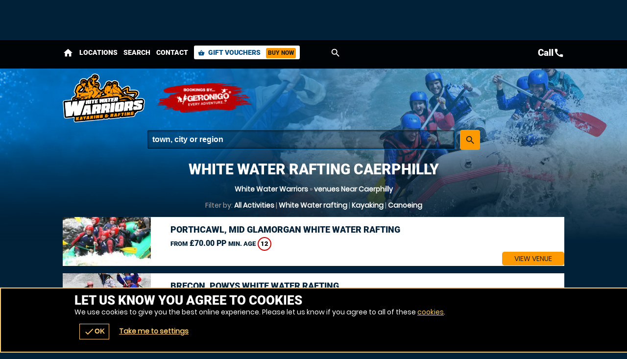

--- FILE ---
content_type: text/html; charset=UTF-8
request_url: https://whitewaterwarriors.co.uk/en/venues/white-water-sports/caerphilly/oTown-862156
body_size: 17565
content:
<!DOCTYPE html><html lang="en"><head> <title>White Water rafting, Kayaking venues Around Caerphilly | White Water Warriors</title><link rel="preconnect" href="https://ajax.googleapis.com" crossorigin/><link rel="preload" href="/images/fonts/roboto/roboto-v20-latin-900.woff2" as="font" crossorigin="anonymous"><link rel="preload" href="/images/fonts/poppins/poppins-v9-latin-regular.woff2" as="font" crossorigin="anonymous"><link rel="preconnect" href="https://fonts.gstatic.com" crossorigin="anonymous"><meta http-equiv="content-Type" content="text/html; charset=utf-8"/><meta name="distribution" content="global"/><meta name="resource-type" content="document"/><meta name="robots" content="all"/><meta name="viewport" content="width=device-width,   initial-scale=1.0"/><link rel="apple-touch-icon" href="/images/logos/57x57/whitewaterwarriors/logo.jpg"/><link rel="apple-touch-icon" sizes="72x72" href="/images/logos/72x72/whitewaterwarriors/logo.jpg"/><link rel="apple-touch-icon" sizes="114x114" href="/images/logos/114x114/whitewaterwarriors/logo.jpg"/><meta name="google-site-verification" content="gi0xvg-z6Zd11ebeAm6JgxXlsKUShF33ZD5XwuGHa0c"/><meta name="description" content="Find a White Water rafting, Kayaking venue in Caerphilly, prices from &pound;26.99. We have 8 White Water rafting, Kayaking venues in and around Caerphilly."/><meta name="keywords" content="White Water Warriors, White Water rafting, Kayaking, Action Sports, White Water rafting, Kayaking Network"/><meta http-equiv="X-UA-Compatible" content="IE=edge"/><link rel="canonical" href="https://whitewaterwarriors.co.uk/en/venues/white-water-sports/caerphilly/oTown-862156_oAct-22-23-236"/><style type="text/css">#venueTitle .button a .icn,#head .button a .icn{max-width:35px}</style><style type="text/css" data-origin="/:images:/:img:/api_sb:whitewaterwarriors:1:critical/api_sb:whitewaterwarriors:1:stylesheet2//api_sb:whitewaterwarriors:1:page-venues/">.lazyBG{background-image:none!important}*{margin:0;padding:0;-webkit-font-smoothing:subpixel-antialiased!important}html{width:100%;height:100%;margin:0 0 1px 0}body{height:100%;font-family:Arial,Helvetica,sans-serif;font-size:10px}a,a:active,a:focus{outline:0}a{text-decoration:none}a:hover{text-decoration:underline}a img{border:0}h1 a{text-indent:-5000px;overflow:hidden;display:block}h2,h3,h4{margin:0 0 15px 0!important;font-size:14px;font-weight:bold}p{line-height:18px;margin:0 0 15px 0;font-size:14px}.desc{line-height:18px;margin:0 0 15px 0;font-size:14px}.desc p{white-space:normal}ul,ol{margin:0 0 15px 0;padding:0 0 0 15px}.reset{margin:0;padding:0;list-style-type:none}li{line-height:18px;font-size:14px}dfn{cursor:pointer}input,textarea,select,button{font-family:Arial,Helvetica,sans-serif;font-size:14px;font-weight:bold}button{width:auto;overflow:visible;cursor:pointer}input:focus::-webkit-input-placeholder{color:transparent!important}input:focus::-moz-placeholder{color:transparent!important}input:focus:-moz-placeholder{color:transparent!important}label.checkbox input{width:15px}label.checkbox span{height:15px;line-height:15px;margin:0;float:left}.flash{z-index:0}.clear{overflow:hidden;clear:both}hr{display:none}br{line-height:0}a,p,div,dl,dt,dd,ul,ol,li,button,img,span,address,cite,small{background-color:transparent}#content a{font-weight:bold}.img{display:block}.button{border-width:0 1px 1px 0;border-style:solid}.button a,.button button{height:28px;line-height:28px;padding:0;border-width:1px;border-style:solid;font-size:14px;font-weight:bold;text-align:center;display:block}.button a:hover{text-decoration:none}.button a em,.button button em{display:none}@font-face{font-family:"Material Icons";font-style:normal;font-weight:400;font-display:swap;src:url(https://fonts.gstatic.com/s/materialicons/v38/flUhRq6tzZclQEJ-Vdg-IuiaDsNY.eot) format("eot"),url(https://fonts.gstatic.com/s/materialicons/v38/flUhRq6tzZclQEJ-Vdg-IuiaDsNc.woff2) format("woff2"),url(https://fonts.gstatic.com/s/materialicons/v38/flUhRq6tzZclQEJ-Vdg-IuiaDsNa.woff) format("woff"),url(https://fonts.gstatic.com/s/materialicons/v38/flUhRq6tzZclQEJ-Vdg-IuiaDsNZ.ttf) format("ttf");font-feature-settings:liga}@font-face{font-family:Roboto;font-display:swap;src:local("Roboto"),local("Roboto-Black"),url(/images/fonts/roboto/roboto-v20-latin-900.woff2) format("woff2"),url(/images/fonts/roboto/roboto-v20-latin-900.woff) format("woff"),url(/images/fonts/roboto/Roboto-Black.ttf) format("truetype")}@font-face{font-family:Poppins;font-display:swap;src:local("Poppins Regular"),local("Poppins-Regular"),url(/images/fonts/poppins/poppins-v9-latin-regular.woff2) format("woff2"),url(/images/fonts/poppins/poppins-v9-latin-regular.woff) format("woff"),url(/images/fonts/poppins/Poppins-Regular.ttf) format("truetype")}@font-face{font-family:Anton;font-style:normal;font-display:swap;src:url(/images/fonts/anton/anton-v11-latin-regular.eot);src:local("Anton Regular"),local("Anton-Regular"),url(/images/fonts/anton/anton-v11-latin-regular.eot?#iefix) format("embedded-opentype"),url(/images/fonts/anton/anton-v11-latin-regular.woff2) format("woff2"),url(/images/fonts/anton/anton-v11-latin-regular.woff) format("woff"),url(/images/fonts/anton/anton-v11-latin-regular.ttf) format("truetype"),url(/images/fonts/anton/anton-v11-latin-regular.svg#Anton) format("svg")}.pre-loader .logo a{width:100%;height:15%;display:block;background-size:auto 100%!important;-ms-interpolation-mode:bicubic;image-rendering:optimizeQuality;background-position:50%;background-repeat:no-repeat;position:fixed;top:30%;left:0;margin:-7.5% 0 0 0}.overlay,.overlay .loader{position:fixed!important}.overlay{top:0}.overlay{left:0}.overlay{right:0}.overlay{bottom:0}.overlay .loader,.overlay{z-index:300}#header .logo a{width:100%}#header .logo{width:65%}#search form label a .h{max-width:700px}#header .menu .c .w{width:45px}#header .menu .c.button .w{width:auto}body{height:100%!important}#header .logo,#header .logo a{height:100px}#header .menu .c .w{height:35px;line-height:35px}#header .menu .c:last-of-type .w,#header .logo{margin:0}#header .menu .c .w{margin:0 10px 0 0}#content{margin:20px auto}.page-index #content{margin:0 auto}#wrap{padding-bottom:110px}#header .menu{padding:32px 0}#header{padding:10px 0}#header .menu .c .w{text-indent:-5000px;overflow:hidden}#header .menu .c.button .w{text-indent:0}#header{z-index:100}#header .menu .call1,#header .logo a{display:block}#header .menu .call2{display:none}#header .menu{float:right}#header .logo{float:left}#wrap,#header{background-size:100% auto!important;-ms-interpolation-mode:bicubic;image-rendering:optimizeQuality}#header .menu .c .w{background-size:auto 100%!important;-ms-interpolation-mode:bicubic;image-rendering:optimizeQuality}#header .menu .c:first-of-type .w{background-size:auto 85%!important;-ms-interpolation-mode:bicubic;image-rendering:optimizeQuality}.r2b.r>.c,.r2.r>.c{width:50%}.r2a.r>.c{width:67%}.r3.r>.c:nth-child(2){width:34%}.r2a.r>.c:last-of-type,.r3.r>.c{width:33%}.r4.r>.c{width:25%}.r5.r>.c{width:20%}.r6.r>.c{width:16.66%}.botMenu,#content,.s{max-width:1024px}h1,h2,h3{margin:0 0 15px 0}.r2b.r>.c:last-of-type>.w{margin:0 0 0 10px}.botMenu,.s,.subhead{margin:0 auto}.r>.c{float:left}.r>.c>.w{display:block}.options li:after,#header .s:after,.r:after{content:".";display:block;height:0;clear:both;visibility:hidden}#search.r .button .icn{line-height:20px;font-size:20px}#search.r{max-width:1184px}#search.r form label input,#search.r form,#search.r form p:first-of-type,#search.r>.c:first-of-type{width:100%}#search.r .button{width:120px}#search.r .c:first-of-type .button,#search.r .button button{width:37px}#search form label a .but .icn{width:12px}#search.r .button a .icn{width:auto}#search.r .button button,#search.r .button a{height:37px;line-height:37px}#header #search h1,#search.r .c:last-of-type .w,#search.r .buttons,#search.r .button{margin:0}#search.r .button a .icn,#search.r form label{margin:0 5px 0 0}#search.r>.c:first-of-type>.w{margin:0 10px 0 0}#search.r{margin:0 auto}#search.r{padding:10px 0}#search.r .button button,#search.r .button a{padding:0 10px}#search form label a .but{padding:4px}#search.r form label{padding:7px}#search.r form label a .but{float:right}#search.r>.c{float:none}#search{clear:both}#search.r form,#search.r{display:table}#search.r form p,#search.r>.c{display:table-cell;vertical-align:top}#header #search{display:none}#search.r form label a,#search.r form label,.page-venuesmap #header #search,.page-venues.scrollr #header #search{display:block}#search form label a .but,#search form label a .h,#search.r form label a .but i,#search.r form label a .but .icn,#search.r .button .icn,#search.r .button a span{display:inline-block!important;vertical-align:middle}@media only screen and (max-width:1024px){#search form label a .h{max-width:550px}.s{padding:0 20px}#footer .s{padding:0!important}}@media only screen and (max-width:880px){#search form label a .h{max-width:400px}}@media only screen and (max-width:780px){#header .menu .c .w{width:32px}#header .menu .c .w{height:32px;line-height:32px}#content{margin:10px 0}}@media only screen and (max-width:700px){.r>.c{width:auto!important}#search.r>.c:first-of-type{width:100%!important}#search.r>.c:first-of-type>.w,#header .menu.r>.c>.w{margin:0 10px 0 0!important}.r.alt>.c:nth-child(even)>.w,.r.alt>.c:first-of-type>.w,.r.alt>.c>.w,.r>.c>.w{margin:0 0 10px 0!important}#search.r>.c>.w{margin:0!important}.s{padding:0 10px}#venActs.s{padding:0}#search.r{padding:10px 0 0 0}#content{padding-bottom:24px!important}#header .menu.r>.c{float:left!important}.r>.c{float:none!important}#header .logo a{background-size:auto 100%!important;-ms-interpolation-mode:bicubic;image-rendering:optimizeQuality}}@media only screen and (max-width:580px){#search form label a .h{max-width:260px}#header .logo,#header .logo a{height:80px}#wrap{padding-bottom:100px}#header .menu{padding:22px 0}#header .menu .call2{display:block}#header .menu .call1,#search.r form label a .but i{display:none!important}}@media only screen and (max-width:425px){#header .menu .c .w{width:24px}#search form label a .h{max-width:190px}#search.r .button{width:72px}#header .logo,#header .logo a{height:70px}#header .menu .c .w{height:24px;line-height:24px}#header .menu .c.button .w{padding:0 10px}#header .menu{padding:18px 0}}@media only screen and (max-width:395px){#search form label a .h{max-width:170px}#header .logo,#header .logo a{height:65px}#wrap{padding-bottom:54px}}.overlay.pre-loader .loader.wheel{background:#002138!important}.overlay.pre-loader .loader.wheel{background:-moz-linear-gradient(left,#FFF 10%,#002138 42%);background:-webkit-linear-gradient(left,#FFF 10%,#002138 42%);background:-o-linear-gradient(left,#FFF 10%,#002138 42%);background:-ms-linear-gradient(left,#FFF 10%,#002138 42%);background:linear-gradient(to right,#FFF 10%,#002138 42%)}.overlay.pre-loader .loader.wheel:before{background:#FFF!important}.overlay.pre-loader .loader.wheel:after{background:#002138!important}.button.alt1 button,.button.alt1 a{color:#FFF!important}body{color:#FFF}.menu li a .icn{color:#FFF}.button button,.button a{color:#222!important}.button.alt button,.button.alt a{color:#F90!important}.button.alt3 a,.button.alt3 button{color:white!important}.button.alt2 button,.button.alt2 a{color:#002138!important}.button{border-color:#002138}.button.alt1 button,.button.alt1 a{border-color:#38adff}.button button,.button a{border-color:#F90}.button.alt a,.button.alt a:hover,.button.alt button,.button.alt button:hover,body{background-color:#002138}#footer .s{background-color:#F90}.button button:hover,.button a:hover{background-color:#ffad33}.button button,.button a{background-color:#F90}.button.alt2 a,.button.alt2 button{background-color:#FFF}.button.alt3 a:hover,.button.alt3 button:hover{background-color:#008aea}.button.alt3 a,.button.alt3 button{background-color:#006cb7}.button.alt1 a,.button.alt1 button{background-color:transparent!important}.button.green a,.button.green button{background-color:#128126!important}.pre-loader{background:#002138!important}.overlay{background:-moz-linear-gradient(45deg,rgba(0,78,132,.6) 0,rgba(0,78,132,.6) 100%);background:-webkit-gradient(linear,left bottom,right top,color-stop(0,rgba(0,78,132,.6)),color-stop(100%,rgba(0,78,132,.6)));background:-webkit-linear-gradient(45deg,rgba(0,78,132,.6) 0,rgba(0,78,132,.6) 100%);background:-o-linear-gradient(45deg,rgba(0,78,132,.6) 0,rgba(0,78,132,.6) 100%);background:-ms-linear-gradient(45deg,rgba(0,78,132,.6) 0,rgba(0,78,132,.6) 100%);background:linear-gradient(45deg,rgba(0,78,132,.6) 0,rgba(0,78,132,.6) 100%);filter:progid:DXImageTransform.Microsoft.gradient(startColorstr="#99004e84",endColorstr="#99004e84");-ms-filter:"progid:DXImageTransform.Microsoft.gradient(startColorstr='#99004e84',endColorstr='#99004e84')"}#header .logo a{background-position:0 50%}#wrap,.scrollr.page-index #header,#header{background-position:100% 0!important}#header .menu .c .w{background-position:50%}#header .menu .c .w,#wrap,.scrollr.page-index #header,#header,#header .logo a{background-repeat:no-repeat!important}.h1 small{line-height:32px!important;font-size:32px!important}.h1{line-height:33px!important;font-size:30px!important}#search.r form label a .h{line-height:22px}.h2{line-height:29px!important;font-size:26px!important}.t2{line-height:23px!important;font-size:20px!important}.h3,.t3{line-height:21px!important;font-size:18px!important}.h4,.t4{line-height:19px!important;font-size:16px!important}#search h1 a{font-size:14px;text-indent:0}.t,.h{font-weight:bold}select,input,textarea{font-size:16px;font-family:"Helvetica Neue",Helvetica,sans-serif;-webkit-font-smoothing:antialiased}.h{font-family:Roboto,Arial}body{font-family:Poppins,Arial}.hT.h a>span,.hT.h>span{font-weight:normal;font-family:Arial;letter-spacing:5pt;display:block!important}.h1.hT{line-height:62px!important;font-size:62px!important}.h1.hT>span{line-height:28px!important;font-size:28px!important}.h2.hT{line-height:45px!important;font-size:42px!important}.h2.hT>span{line-height:21px!important;font-size:18px!important}.h3.hT{line-height:25px!important;font-size:22px!important}.h3.hT>span{line-height:18px!important;font-size:14px!important}#search .button button b{display:none}.h1 small{margin:0 0 0 10px;display:inline-block;vertical-align:top}.button.b3 a,.button.b3 button,.button.b1 a,.button.b1 button{padding:0 50px}.button.b2 a,.button.b2 button{padding:0 35px}form.f1.basic input[type=submit],.button a,.button button{padding:0 25px}.icnBut2 a{padding:8px 25px}@media only screen and (max-width:880px){.h1.hT{line-height:48px!important;font-size:48px!important}.h1.hT>span{line-height:22px!important;font-size:22px!important}.h2.hT{line-height:35px!important;font-size:32px!important}.h2.hT>span{line-height:19px!important;font-size:16px!important}}@media only screen and (max-width:700px){.h1.hT{line-height:38px!important;font-size:38px!important}.h1.hT>span{line-height:16px!important;font-size:16px!important}.h2.hT>span{line-height:14px!important;font-size:14px!important}#menu .r3 a{line-height:26px!important}#voucherThankyou #step1 .h1,.h1,.h2.hT{line-height:31px!important;font-size:28px!important}.h1 small{line-height:22px!important;font-size:22px!important}.h2{line-height:25px!important;font-size:22px!important}.counter span,.counter b,.counter a{font-size:20px!important}.sb2.ban .h span{line-height:15px;font-size:12px}.button.b3 button,.button.b3 a,.button.b1 button,.button.b1 a{height:38px;line-height:38px}.titleImg{height:70px!important}.titleImg{margin-bottom:20px}#venActs .venue .button a{padding:0 10px}.button.b3 button,.button.b3 a,.button.b1 a,.button.b1 button,.button.b2 a,.button.b2 button{padding:0 25px}form.f1.basic input[type=submit],.button a,.button button{padding:0 15px}}@media only screen and (max-width:500px){.h1.hT{line-height:32px!important;font-size:32px!important}.h1{line-height:27px!important;font-size:24px!important}.h2{line-height:23px!important;font-size:20px!important}.t2{line-height:21px!important;font-size:18px!important}.h3,.t3{line-height:19px!important;font-size:16px!important}.button.b3 button,.button.b3 a,.button.b1 button,.button.b1 a{font-size:16px}.ctas .h3,.h4,.t4{line-height:17px!important;font-size:14px!important}.ctas p{line-height:13px;font-size:11px}}@media only screen and (max-width:425px){.scroll .icn{font-size:24px;width:24px;height:24px;margin:0 auto}.menu li a .icn{font-size:24px}.h1{line-height:24px!important;font-size:21px!important}.h2{line-height:21px!important;font-size:18px!important}.t2{line-height:19px!important;font-size:16px!important}.counter b,.counter a{font-size:16px!important}#venActs .activity .w .t .icn{width:16px;height:16px;line-height:16px;font-size:16px}.button.b3 button,.button.b3 a,.button.b1 button,.button.b1 a,.button.b2 a,.button.b2 button{font-size:14px}form.f1.basic input[type=submit],.button a{font-size:12px}.bc,.h4,.t4{line-height:15px!important;font-size:12px!important}.sb2.ban .h span{line-height:14px;font-size:11px}.page-bucket .titleImg{height:90px!important}.titleImg{height:60px!important}.page-event .titleImg,#activity .titleImg{height:30px!important}.page-vouchers .subhead.sdw .h1{margin:-50px 0 0 0}.page-bucket .titleImg{margin-top:-20px!important}.hT.h span{letter-spacing:2.5pt}#categories .h span{letter-spacing:2pt}}@media only screen and (max-width:395px){.h1.hT{line-height:26px!important;font-size:26px!important}#search form label a{font-size:12px}#header .menu .c.button .w{font-size:11px}}#about{max-width:600px}.overlay .loader.oops{width:300px}.cntryLinks li a,.socialLinks li a{width:40px}.overlay .loader.oops{height:100px}.socialLinks li a{height:40px}.cntryLinks li a{height:28px}.buttons{margin:0 0 20px 0}.overlay .loader.oops{margin:-150px 0 0 -150px}.cntryLinks li,.socialLinks li,.buttons>.c>.w{margin:0 10px 0 0}#wrap.scrollr{padding-top:120px}#wrap.page-venuesmap.scrollr,#wrap.page-venues.scrollr{padding-top:170px}.overlay .loader.oops{padding:200px 0 0 0}#wrap.page-event.scrollr{padding-top:203px}#wrap.page-venue.scrollr{padding-top:197px}#wrap.page-event.subpage.scrollr{padding-top:193px}.button.alt a{padding:0 5px}i{cursor:pointer}#header{position:fixed!important}#header{top:0}.overlay .loader.oops,.overlay .loader.wheel{top:50%}#header{left:0}.overlay .loader.oops,.overlay .loader.wheel{left:50%}#header{right:0}.overlay.v2{z-index:400}.slide-menu .overlay{z-index:200}#header{z-index:175}.cntryLinks li,.socialLinks li{display:inline-block;vertical-align:middle}.cntryLinks li a,.socialLinks li a,.s1>.h3 a{display:block}.slide-menu .overlay{display:none}.socialLinks li a{-webkit-filter:invert(100%);filter:grayscale(100%)}.socialLinks li a:hover{-webkit-filter:invert(0);filter:grayscale(0)}.cntryLinks li a,.socialLinks li a,.overlay .loader.wheel{background-size:100% auto!important;-ms-interpolation-mode:bicubic;image-rendering:optimizeQuality}.s1>.h3 .icn{float:right}.justify p,p.justify{text-align:justify;text-justify:inter-word}#header #menu .back{display:none}#footer #stamp{width:40%;float:right;margin:0 0 10px 10px;padding-bottom:40%}#footer .footer,#footer .r5,#header .wrapper{max-width:1024px}#footer .footer .r .c{width:50%}#ctas .r2b,#footer .r5>.c:last-of-type{width:40%}#map,#stamp{height:0}#footer .footer,#footer .r5,#header .wrapper{margin:0 auto}form.basic input[type=submit]{margin:10px 0 0 0}#header #mobiMenu .c .w{margin:0 1px 0 0}form.basic span{margin:0 0 5px 0}form.basic input[type=text]{margin:0 0 10px 0}#ctas .r2b{margin:0 0 0 40px}#ctas .button{margin:0 0 0 20px}#header .subscribe .likeit{margin:0 0 0 10px}#header #mobiMenu .c:last-of-type .w{margin:0}#ctas .wrap,#footer .wrap{padding:40px 0}form.basic input[type=text]{padding:10px}#header #mobiMenu .c>.w{padding:5px 10px}#map,#stamp{padding:0 0 80% 0}#wrap.scrollr,#wrap{padding:0!important}form.basic input[type=text]{border-width:1px}form.basic input[type=text]{border-style:solid}#wrap{border:0}form.basic input[type=text]{box-sizing:border-box}#map,#stamp{background-size:auto 100%!important;-ms-interpolation-mode:bicubic;image-rendering:optimizeQuality}#header .logo a{background-size:auto 100%!important;-ms-interpolation-mode:bicubic;image-rendering:optimizeQuality}#header #mobiMenu{position:fixed!important}#wrap .body,#map,#header .wrapper{position:relative}#header,#header .contact{position:absolute!important}#header .contact{top:40px}#header{top:0}#header #mobiMenu{left:0}#header #mobiMenu,#header .contact{right:0}#header #mobiMenu{bottom:0}#header .contact ul{float:left}#header .contact .tel,#ctas .r2b{float:right}#ctas .s,#header .contact{overflow:hidden}#header #menu .mobiMenu.open>.r3,#header .contact .tel a,#map>span span,#map>span b,#map,#stamp{display:block!important}#header .subscribe .likeit{display:inline-block;vertical-align:middle}#header .contact ul li:first-of-type,#header #mobiMenu,#header .contact.alt{display:none!important}@media only screen and (max-width:980px){#ctas .wrap{padding:10px 0}#ctas .button{margin:10px 0 0 0}}#header #logos{width:100%;float:left}#header #logos .logo{width:auto;float:none}#header #logos .c:nth-child(1) .w,#header #logos .logo a{width:100%}#header #logos .c:nth-child(2) .w{margin:0 0 0 20px}#header #logos .c:nth-child(2) .w a{width:200px;height:100px;background-size:100% auto!important;-ms-interpolation-mode:bicubic;image-rendering:optimizeQuality;display:block;text-indent:-5000px;overflow:hidden}#header #logos:after{content:".";display:block;height:0;clear:both;visibility:hidden}#header .search-form,#header .nav{clear:both}@media only screen and (max-width:980px){.surfscool #header #logos .c:nth-child(2),.gofalconry #header #logos .c:nth-child(2){display:none!important}}@media only screen and (max-width:780px){.scenesabove #header #logos .c:nth-child(2),.kidsactivityguide #header #logos .c:nth-child(2),.theactivitypeople #header #logos .c:nth-child(2){display:none!important}}@media only screen and (max-width:700px){#header #logos .c:nth-child(2) .w a{width:175px}#header #logos .logo,#header #logos .logo a,#header #logos .c:nth-child(2) .w a{height:80px!important}#header #logos>.c>.w{margin:0!important}#header #logos>.c:nth-child(1)>.w{margin:0 20px 0 0!important}#header #logos.r>.c{float:left!important}.surfscool #header #logos .c:nth-child(2),.gofalconry #header #logos .c:nth-child(2){display:block!important}}@media only screen and (max-width:580px){#header #logos{width:100%}#header #logos>.c{width:auto!important}#header #logos>.c:nth-child(1)>.w{margin:0 5px 0 0!important}#header #logos>.c{float:left!important}}@media only screen and (max-width:500px){#header #logos .c:nth-child(2) .w a{width:150px}#header #logos .logo,#header #logos .logo a,#header #logos .c:nth-child(2) .w a{height:70px!important}}@media only screen and (max-width:395px){#header #logos .c:nth-child(2) .w a{width:110px}}@media only screen and (max-width:365px){#header #logos.r>.c.gg{display:none!important}}#header #logos .c:nth-child(2) .w a{background-position:50%;background-repeat:no-repeat}.ac_results{margin:10px 0 0 0;z-index:500}.ac_results{margin:0;padding:0}.ac_results ul{margin:0;padding:10px;border-width:1px;border-style:solid;list-style-type:none}.ac_results li,.ac_results ul li{width:auto!important;padding:10px;cursor:pointer}#links{padding:30px 0 0 0}.page-venues #content{max-width:1024px}#venueLi3.r li{margin:0 0 15px 0!important}#venueLi3 li>div{padding-left:20%;position:relative}#venueLi3 li .h{margin:0 85px 5px 0}#venueLi3 li .h a{text-decoration:none}#venueLi3 li .button{margin:0}#venueLi3 li .desc,#venueLi3 li .desc p{max-width:600px;line-height:14px;font-size:12px}#venueLi3 li .img{width:20%;position:absolute;top:0;left:0;bottom:0}#venueLi3 li .wp{padding:15px}#venueLi3 li img{position:absolute;top:0;left:0}#venueLi3 li .distance{max-width:85px;line-height:14px;font-size:12px;text-align:center;padding:5px;position:absolute;top:0;right:15px}#venueLi3 li .distance small{line-height:10px;font-size:9px;display:block}#venueLi3 li .distance .icn{width:30px;height:30px;line-height:30px;font-size:30px;margin:0 auto;display:block}@media only screen and (min-width:701px){#venueLi3 li .button{position:absolute;bottom:15px;right:15px}#venueLi3 li .desc p{margin:0 85px 0 0}}@media only screen and (max-width:700px){#venueLi3 li .img{background-size:auto 100%!important;-ms-interpolation-mode:bicubic;image-rendering:optimizeQuality}#venueLi3 li .button{display:block}}@media only screen and (max-width:580px){#venueLi3 li .distance{max-width:60px;line-height:12px;font-size:11px;padding:2px}#venueLi3 li .distance small{line-height:9px;font-size:8px;display:block}#venueLi3 li .distance .icn{width:22px;height:22px;line-height:22px;font-size:22px}}</style><link rel="preload" href="/css/api_sb/whitewaterwarriors/1/stylesheet.css" as="style" media="all"><link rel="stylesheet" href="/css/api_sb/whitewaterwarriors/1/stylesheet.css" media="all"><link defer rel="stylesheet" href="/css/api_sb/whitewaterwarriors/1/theme.css" media="all"><style type="text/css">@media only screen and (max-width:980px){.page-vouchers #buy .r2 .c:first-of-type{clear:both}}@media only screen and (max-width:700px){#voucher #buy .r2 .c{width:100%!important}}.nowebp #wrap,.lazyBG,.lazys{background-image:none!important}.nowebp #wrap,#wrap.lazyBG,.body.lazyBG,.fadeBg span:nth-child(2).lazyBG,.scrollr #header.lazyBG{background-image:none!important}.h2.hT{line-height:45px!important;font-size:42px!important}.h2.hT>span{line-height:21px!important;font-size:18px!important}@media only screen and (max-width:425px)
.h1{line-height:24px!important;font-size:21px!important}@media only screen and (max-width:500px)
.h1{line-height:27px!important;font-size:24px!important}}.hT.h span{letter-spacing:2.5pt}@media only screen and (max-width:880px){.h2.hT{line-height:35px!important;font-size:32px!important}.h2.hT>span{line-height:19px!important;font-size:16px!important}}@media only screen and (max-width:700px){.h1,.h1,.h2.hT{line-height:31px!important;font-size:28px!important}.h2.hT>span{line-height:14px!important;font-size:14px!important}}iframe.lazy[data-loader=youtube]{width:100%}iframe.lazy[data-loader=youtube]{background-size:cover;display:block;margin:auto;background-image:url(/images/loading/yt-lazy.jpg);background-repeat:no-repeat}</style><style>@media only screen and (max-width:700px){#ctas .r2b.r>.c,#ctas .r2.r>.c{width:50%!important;float:left!important}#ctas .r2b,#footer .r5>.c:last-of-type{width:90%!important}}</style><link href="/favicon/whitewaterwarriors/favicon.png" rel="shortcut icon" type="image/ico"/></head><body class=" whitewaterwarriors responsive  l10 noscript"><div class="GB"><div id="wrap" class="waslazyBG page-venues lg multi3 act22,23,232,236 sub-placeholder-"><noscript><style>.pre-loader{display:none}</style></noscript><div class="mobiWrap"><div class="whitewaterwarriors"><div class="cmHead" style="height:72px;max-height:72px;padding-top:5px;padding-bottom:5px;overflow:clip;"></div></div><script> function discountedCheck(){if(typeof($)=='undefined'||typeof($.each)!="function"){setTimeout(discountedCheck,250);return}if($('.promocode').length>0||document.location.href.indexOf('devtest.geronigo')>=0){$('body').addClass('discounted');disc=0;disc2=$('.cmHead .promorate:eq(0)').text().match(/[0-9]*\.?[0-9]+/);if(disc2)disc=disc2;rate=(100-disc)/100;if(disc>0){$('.disc span').each(function(a,el){if($(el).find('strike').length>0)return;let t=$(el).text();let t2=t;let el2=el;if($(el).siblings().find('strike').length>0){el2=$(el).siblings().find('strike');t2=el2.text()}let m=t.match(/[0-9]*\.?[0-9]+/);let m2=t2.match(/[0-9]*\.?[0-9]+/);m=t.replace(m,(m2*rate).toFixed(2));$(el).text(m)})}else{$('body').removeClass('discounted')}}else{$('body').removeClass('discounted')}}function phoneLinesCheck(){if(typeof($)=='undefined'||typeof($.each)!="function"){setTimeout(phoneLinesCheck,250);return}if($('.hidephone').length>0||document.location.href.indexOf('devtest.geronigo')>=0){$('body').addClass('hidephone')}else{$('body').removeClass('hidephone')}setTimeout(phoneLinesCheck,250)}function outputBanner(banner_outputs){$.each(banner_outputs,function(el){var classes=$(banner_outputs[el].tgt).attr('class');var tgt=banner_outputs[el].tgt;$('.cmHead').empty();$('.cmHead').siblings().empty();var _banner=banner_outputs[el].data;;if(tgt=='.cmHead'&&(template!='mobi'&&template!='bigmenu'&&template!='multi')){$(banner_outputs[el].tgt).replaceWith(_banner)}else{$(banner_outputs[el].tgt).replaceWith(_banner)}$(banner_outputs[el].tgt).show();if(banner_outputs[el].tgt=='.cmHead'){$(banner_outputs[el].tgt+':gt(0)').hide()}});if($('.cmHead').length==0){$('body').removeClass('cmSet')}else{$('body').addClass('cmSet')}discountedCheck();phoneLinesCheck()}function outputBannerCheck(){if(typeof(banner_outputs)=='undefined'||!$.isEmptyObject(banner_outputs)){setTimeout(function(){outputBannerCheck()},50);return}return outputBanner(banner_outputs)}var rotateHeaderDuration=10000;rotateHeaderDuration=5000;function rotateHeader(headerIndex,duration){if(typeof($)=='undefined'||typeof($.each)!="function"){setTimeout(function(){rotateHeader(0,duration)},1000);return}if(!headerIndex||headerIndex>=$('.cmHead').length){headerIndex=0}if($('.cmHead').length<=1){$('.cmHead').hide();$('.cmHead:eq(0)').show();return}console.log('showcmHead2');$('.cmHead').hide();$('.cmHead:eq('+headerIndex+')').show();data=$('.cmHead:eq('+headerIndex+')').data();if(data.duration!==undefined){duration=parseInt(data.duration)*1000;if(duration==NaN)duration=rotateHeaderDuration}return setTimeout(function(){rotateHeader(headerIndex+1,duration)},duration)}discountedCheck();phoneLinesCheck();rotateHeader(0,rotateHeaderDuration); </script><div class="body "><div id="header" class="waslazyBG"><div class="wrapper"><script> if(typeof(rezbotScriptsCount)=='undefined'){var rezbotScriptsCount=0}rezbotScriptsCount++;function getDelay(){var _delay=500;if(window.screen.availWidth<=600){_delay+=1000}if(window.location.href.indexOf("geronigo")>-1){_delay+=1500}return _delay}var _delay=getDelay();if(typeof(_lrws_loaded)=='undefined'){_lrws_loaded=false}if(typeof(loadRezbotWidgetScripts)=='undefined'){function loadRezbotWidgetScripts(){if(typeof($)=='undefined'||typeof($.getScript)==='undefined'){return setTimeout(loadRezbotWidgetScripts,50)}$(".geronigo-widget").siblings('.loaded').empty();setTimeout(function(){$("#widget-geronigo-voucher .loaded").load("https://theactivitypeople.co.uk/hack/widget?brand_id=4717&lang=en&website=whitewaterwarriors.co.uk&tag=false&widget=geronigo-voucher");setTimeout(function(){_lrws_loaded=true},500)},_delay);_delay=150}function loadExtraRezbotWidgetScripts(widget){widget=widget.replace('rezbot-','').replace('geronigo-','');if(typeof(loadGeroModule)=='undefined'||!_lrws_loaded){return setTimeout(function(){loadExtraRezbotWidgetScripts(widget)},100)}setTimeout(function(){console.log('loadGeroModule(',widget,')');loadGeroModule(widget)},100)}}if(typeof(widgetsLoaded)=='undefined'&&rezbotScriptsCount<=1){loadRezbotWidgetScripts()}else{loadExtraRezbotWidgetScripts('geronigo-voucher')} </script><script> if(typeof(_cart_queue)=='undefined'){_cart_queue=[]}if(document.querySelector('geronigo-vouchers')!==null||document.querySelector('vouchers-cart')!==null)_cart_loaded=true;if(typeof(_cart_loaded)=='undefined'){_cart_loaded=false}function addToQueueOrWidget(obj){if(obj.amount&&Array.isArray(obj.amount)&&obj.amount.length)obj.amount=obj.amount[0];if(obj.amount)obj.amount=+obj.amount;obj.qty=+obj.qty||1;console.log('addToQueue',obj);if(_cart_loaded){let _vcart='geronigo-vouchers';if(document.querySelector('vouchers-cart')!==null){_vcart='vouchers-cart'}let el=document.querySelector(_vcart);if(el!==null){if(obj.curr){el.setCurrency=obj.curr}setTimeout(function(){document.querySelector(_vcart).addToCart=obj},200)}}else{loadGeroModule('voucher');_cart_queue=[obj];$('.basketLink').append('<span class="icn pending">pending</span>')}}function playQueue(){_cart_loaded=true;$('.basketLink .icn.pending').remove();for(var el in _cart_queue){addToQueueOrWidget(_cart_queue[el])}_cart_queue=[]}function showCart(){if(document.querySelector('vouchers-cart')!==null){document.querySelector('vouchers-cart').openCart=true;return}document.querySelector('geronigo-vouchers').openCart=true}function loadVouch(){if(typeof($)=='undefined'||typeof($.each)!="function"){setTimeout(loadVouch,250);return}attachEvents('loadVouch',loadVouch);$('.vouch .button').off('click');$('.vouch .button').on('click',function(){if($(this).hasClass('view'))return true;$(this).children('span').text('Adding...');var frm=$($(this).parents('.vouch')[0]);var qty=$('input[name=qty]',frm).val();var id=$('input[name=voucherPresetID]',frm).val();var exp=$('input[name=exp]',frm).val();var hideprice=$('input[name=hideprice]',frm).val();var product_id=$('input[name=product_id]',frm).val();if(!qty){qty=$('.qtySelector',frm).val()}if(qty==null)qty=1;var value=$('input[name=value]',frm).val();var value2=$('.valueSelector',frm).val();if(value===undefined){value=value2}if(value===undefined&&$('.value-counter .current').length>0){value=$('.value-counter .current').html()}value=(""+value).match(/\d*(?:\.\d{0,2})?/)[0];var title=$('input[name=title]',frm).val();var image=$('input[name=image]',frm).val();var curr=$('input[name=curr]',frm).val();var act=$('input[name=act],select[name=act]',frm).val();obj={};if(image!=null&&image!=undefined)obj.image=image;if(title!=null&&title!=undefined)obj.title=title;if(curr!=null&&curr!=undefined)obj.curr=curr;if(act!=null&&act!=undefined){obj.act=act;if(!product_id){product_id='GV'+value+'A'+act+(curr||'GB')}}if(hideprice)obj.hideprice=hideprice;if(product_id)obj.product_id=product_id


                    if(id!=null){obj.voucherpreset_id=id;obj.qty=qty}else if(exp!=null){obj.exp=exp;obj.amount=value;obj.qty=qty}else{obj.amount=value;obj.qty=qty}addToQueueOrWidget(obj)})}loadVouch(); </script><script> function afterVoucherLoad(){if(typeof($)=='undefined'||typeof($.getScript)==='undefined'){return setTimeout(afterVoucherLoad,50)}if(document.querySelector('geronigo-vouchers')!==null){document.querySelector('geronigo-vouchers').addEventListener('initialised',playQueue)}}afterVoucherLoad(); </script><script> function applyWidgetVoucherTrackAttributes(){var gero_avail_elems=document.getElementsByTagName('geronigo-vouchers');if(gero_avail_elems.length>0&&typeof(globals)!='undefined'){geroAvail=gero_avail_elems[0];var aff=globals&&globals.track&&globals.track.affID?globals.track.affID:'';if(aff=='tagpm'){var tagrid=globals&&globals.track&&globals.track.tagrid?globals.track.tagrid:'';aff=aff+':'+tagrid}geroAvail.setAttribute('affiliate-id',aff);geroAvail.setAttribute('affiliateId',aff);geroAvail.setAttribute('adId',globals&&globals.track&&globals.track.adID?globals.track.adID:'');geroAvail.setAttribute('ad-id',globals&&globals.track&&globals.track.adID?globals.track.adID:'');geroAvail.setAttribute('bingad',globals&&globals.track&&globals.track.bingAD?globals.track.bingAD:'');geroAvail.setAttribute('gclid',globals&&globals.track&&globals.track.gclid?globals.track.gclid:'');geroAvail.setAttribute('fbad',globals&&globals.track&&globals.track.fbad?globals.track.fbad:'');geroAvail.setAttribute('splitTest',globals&&globals.splitTest&&globals.track.splitTest?globals.track.splitTest:'');geroAvail.setAttribute('split-test',globals&&globals.splitTest&&globals.track.splitTest?globals.track.splitTest:'')}else{setTimeout(function(){applyWidgetVoucherTrackAttributes()},250)}}applyWidgetVoucherTrackAttributes(); </script><script> function applyWidgetVoucherTrackAttributes(){var gero_avail_elems=document.getElementsByTagName('vouchers-cart');if(gero_avail_elems.length>0&&typeof(globals)!='undefined'){geroAvail=gero_avail_elems[0];var aff=globals&&globals.track&&globals.track.affID?globals.track.affID:'';if(aff=='tagpm'){var tagrid=globals&&globals.track&&globals.track.tagrid?globals.track.tagrid:'';aff=aff+':'+tagrid}geroAvail.setAttribute('affiliate-id',aff);geroAvail.setAttribute('affiliateId',aff);geroAvail.setAttribute('adId',globals&&globals.track&&globals.track.adID?globals.track.adID:'');geroAvail.setAttribute('ad-id',globals&&globals.track&&globals.track.adID?globals.track.adID:'');geroAvail.setAttribute('bingad',globals&&globals.track&&globals.track.bingAD?globals.track.bingAD:'');geroAvail.setAttribute('gclid',globals&&globals.track&&globals.track.gclid?globals.track.gclid:'');geroAvail.setAttribute('fbad',globals&&globals.track&&globals.track.fbad?globals.track.fbad:'');geroAvail.setAttribute('splitTest',globals&&globals.splitTest&&globals.track.splitTest?globals.track.splitTest:'');geroAvail.setAttribute('split-test',globals&&globals.splitTest&&globals.track.splitTest?globals.track.splitTest:'')}else{setTimeout(function(){applyWidgetVoucherTrackAttributes()},250)}}applyWidgetVoucherTrackAttributes(); </script><style>a.basketLink{cursor:pointer}#widget-vouchers-cart,#widget-geronigo-voucher{display:inline-block;font-size:1.2em}.voucher-cart{margin-bottom:-2px}vouchers-cart,geronigo-vouchers{display:inline-block;padding:.1em .2em;min-width:2em}</style><ul id="logos" class="r reset"><li class="c"><div class="w"><p id="BRANDH1js" class="logo whitewaterwarriors"><a id="BRANDLOGOjs" href="/" name="venues" class="lazy" data-src="/images/logos/whitewaterwarriors/logo.png">White Water Warriors White Water rafting, Kayaking</a></p></div></li><li class="gg c"><div class="w"><a href="https://geronigo.com" rel="nofollow" target="_blank" class="lazy" data-src="/images/logos/v2/geronigo/logo-tear2.2.png">Geronigo</a></div></li></ul><div id="head-menu" class="v2"><ul id="menu" class="reset"><li class="mobiMenu"><b><a href="#"><span class="icn">menu</span> Menu</a></b><ul class="r reset"><li class="c"><a href="/" class="w link h4 h"><span class="icn">home</span></a></li><li class="c"><a href="/en/locations" class="w link h4 h">Locations</a></li><li class="c"><a href="/en/venues" class="w link h4 h">Search</a></li><li class="c"><a href="/en/contact" class="w link h4 h">Contact</a></li><li class="c"><a href="/en/vouchers" class="w voucherLink h4 h"><span class="icn">shopping_basket</span> Gift Vouchers <span class="but">Buy Now</span></a></li></ul></li></ul><style>a.h4{font-size:14px!important;font-weight:300}#header #head-menu #menu .mobiMenu .r>.c>a.w{margin:0 12px 0 0}#header .contact .tel a{font-size:19px!important}</style><div id="widget-geronigo-voucher" style=""><geronigo-vouchers api-url="https://apistage.geronigo.com/api/v1.1/" app-key="TAPwebapp" api-key="otherwebpub" brand-id="4717" class="geronigo-widget" widget-counter="1" lang="en" mode="live" cart="1" curr="GBP"></geronigo-vouchers><noscript><span>Call  for vouchers and enquiries</span></noscript><style>#widget-vouchers-cart,#widget-geronigo-voucher{min-width:50px}</style><script> function loadVoucher(){console.log('after 3000 loadvoucher');if(loadGeroModule==undefined)return setTimeout(loadVoucher,3000);console.log('loadGeroModule exists');res=loadGeroModule('voucher')}setTimeout(loadVoucher,3000); </script><div class="loaded"></div></div><a href="#searchWin" class="search popup2"><span class="icn">search</span></a><div id="searchWin" class="window wn2 pp2 closed"><div id="" class="pop"><div class="s"><div class="head subhead title"><p class="h2 hT h">White Water rafting, Kayaking in the UK <span>Where do you want to GET SOAKED?</span></p><a href="#" class="close" title="close search">X</a></div><div class="subhead"><form class="search-form" action="/en/venues"><label title="Find a Venue"><span>Search</span><input type="text" value="" autocomplete="on" placeholder="town, city or region" class="townSearchBox" name="oTown"/></label><p class="button"><a href="/en/venues" class="geolocate_me" title="White Water rafting, Kayaking venues near you"><span class="icn">place</span><span>White Water rafting, Kayaking venues near you</span></a></p><input type="hidden" value="22,23,232,236" name="oAct"/><input type="hidden" value="0" name="oCat"/><p class="button  searchBtn"><button type="submit"><span class="icn">search</span><span>Search</span></button></p></form><style>/*.page-eventHenParties #searchWin .search-form{
display:block !important;
}*/</style></div></div></div></div></div><div class="nav"><form class="search-form" action="/en/venues"><label title="Find a Venue"><span>Search</span><input type="text" value="" autocomplete="on" placeholder="town, city or region" class="townSearchBox" name="oTown"/></label><p class="button"><a href="/en/venues" class="geolocate_me" title="White Water rafting, Kayaking venues near you"><span class="icn">place</span><span>White Water rafting, Kayaking venues near you</span></a></p><input type="hidden" value="22,23,232,236" name="oAct"/><input type="hidden" value="0" name="oCat"/><p class="button  searchBtn"><button type="submit"><span class="icn">search</span><span>Search</span></button></p></form><style>/*.page-eventHenParties #searchWin .search-form{
display:block !important;
}*/</style></div><ul id="mobiMenu" class="r4 r reset"><li class="c back"><a href="#" title="Back" class="w"><span class="icn">navigate_before</span><b>Back</b></a></li><li class="c"><a href="/en/venues" class="w voucherLink"><span class="icn">place</span><b>Venues</b></a></li><li class="c"><a href="/en/vouchers" class="w voucherLink"><span class="icn">redeem</span><b>Vouchers</b></a></li><li class="c"><a href="/en/contact" class="w voucherLink"><span class="icn">call</span><b>Contact</b></a></li></ul><p class="subscribe"><a href="/en/special_offers" class="voucherLink h noajax" title="Activity Offers">Get the Latest News &amp; Offers - Subscribe to our newsletter</a><span class="likeit"></span></p><div class="freephone"><div class="contact altSet"><p class="tel"><a href="tel:08000789505" title="Call "><span>Call</span><span class="icn">call</span><b class="tel2"></b></a></p><ul class="r rA reset"><li class="c"><div class="w"></div></li></ul></div><div class="contact alt alt3"><p class="tel"><a href="tel:03332476005" title="Call 0333 247 6005"><span>Call</span><span class="icn">call</span><b class="tel2">0333 247 6005</b></a></p><ul class="r rA reset"><li class="c"><div class="w"><a href="/en/contact" class="voucherLink" title="contact us, Opening Hours">Contact Us</a></div></li><li class="c"><div class="w"></div></li></ul></div></div><style>@media only screen and (min-width:701px) and (max-width:880px){#header .search.popup2{right:30px!important}.tel2{display:none!important}}</style></div><div class="bg"><span></span><span></span><span></span><span></span><span></span></div></div><div id="content"><div class="wrapper main_page_content"><script> function applyOAct(){if(typeof($)==='undefined'||typeof($.getScript)==='undefined'||typeof(attachEvents)=='undefined'){return setTimeout(applyOAct,250)}$('input[name=oAct]').val('22-23-236')}applyOAct(); </script><div class="fadeBg"><span class="lazyBG"></span><span class="lazyBG"></span><span class="lazyBG"></span><span class="lazyBG"></span></div><div id="actVenues" class="s"><div id="venues"><div class="subhead"><h1 class="h1 h">White Water Rafting Caerphilly</h1><p class="bc"><a href="/" class="link" title="White Water Warriors" data-class="index">White Water Warriors</a> &raquo; <a href="/en/venues/white-water-sports/caerphilly/oTown-862156_oAct-22-23-236" class="link" title=" venue Near Caerphilly" data-class="venues"> venues Near Caerphilly</a><script type="application/ld+json"> {"@context":"http:\/\/schema.org","@type":"BreadcrumbList","itemListElement":[{"@type":"ListItem","position":1,"item":{"@id":"\/","name":"White Water Warriors"}},{"@type":"ListItem","position":2,"item":{"@id":"\/en\/venues\/white-water-sports\/caerphilly\/oTown-862156_oAct-22-23-236","name":" venue Near Caerphilly"}}]} </script></p><p class="bc">Filter by: <a href="/en/venues/caerphilly/oTown-862156" class="link" title="All Activities" data-class="page-venues">All Activities</a> | <a href="/en/venues/white-water-rafting/caerphilly/oTown-862156_oAct-22" class="link" title="White Water rafting" data-class="page-venues">White Water rafting</a> | <a href="/en/venues/kayaking/caerphilly/oTown-862156_oAct-23" class="link" title="Kayaking" data-class="page-venues">Kayaking</a> | <a href="/en/venues/canoeing/caerphilly/oTown-862156_oAct-236" class="link" title="Canoeing" data-class="page-venues">Canoeing</a></p></div><div id="venuesList3"><ul id="venueLi3" class="r3 r reset"><li id="venue-8152"><div><span class="img lazy" data-src="/images/geronigo/200by200/4363.jpg"></span><div class="wp"><h2 class="h3 h"><a href="/en/venue/oVenue-8152_oVenAct-22" rel="pageVenue_oVenue-8152_oVenAct-22" title="Porthcawl, Mid Glamorgan White Water rafting" class="venueLink" name="window">Porthcawl, Mid Glamorgan White Water rafting</a></h2><p class="h4 h"><small>From</small> &pound;70.00 pp <span><small>Min. Age</small> <small class="minAge" title="Minimum Age is 12">12</small></span></p><p class="button"><a href="/en/venue/oVenue-8152_oVenAct-22" rel="pageVenue_oVenue-8152_oVenAct-22" class="venueLink" name="ggWindow" title="availability and more information">View Venue</a></p></div></div></li><li id="venue-8059"><div><span class="img lazy" data-src="/images/geronigo/200by200/../../activities/300by250/22/1.jpg"></span><div class="wp"><h2 class="h3 h"><a href="/en/venue/oVenue-8059_oVenAct-22" rel="pageVenue_oVenue-8059_oVenAct-22" title="Brecon, Powys White Water rafting" class="venueLink" name="window">Brecon, Powys White Water rafting</a></h2><p class="h4 h"><small>From</small> &pound;77.99 pp <span><small>Min. Age</small> <small class="minAge" title="Minimum Age is 16">16</small></span></p><p class="button"><a href="/en/venue/oVenue-8059_oVenAct-22" rel="pageVenue_oVenue-8059_oVenAct-22" class="venueLink" name="ggWindow" title="availability and more information">View Venue</a></p></div></div></li><li id="venue-IQ20983"><div><span class="img lazy" data-src="/images/geronigo/200by200/11910.jpg"></span><div class="wp"><h2 class="h3 h"><a href="/en/venue/oVenue-IQ20983_oVenAct-236" rel="pageVenue_oVenue-IQ20983_oVenAct-236" title="Bristol Canoeing" class="venueLink" name="window">Bristol Canoeing</a></h2><p class="h4 h"><small>From</small> &pound;42.00 pp <span><small>Min. Age</small> <small class="minAge" title="Minimum Age is 12">12</small></span></p><p class="button"><a href="/en/venue/oVenue-IQ20983_oVenAct-236" rel="pageVenue_oVenue-IQ20983_oVenAct-236" class="venueLink" name="ggWindow" title="availability and more information">View Venue</a></p></div></div></li><li id="venue-8059"><div><span class="img lazy" data-src="/images/geronigo/200by200/../../activities/300by250/23/1.jpg"></span><div class="wp"><h2 class="h3 h"><a href="/en/venue/oVenue-8059_oVenAct-23" rel="pageVenue_oVenue-8059_oVenAct-23" title="Brecon, Powys Kayaking" class="venueLink" name="window">Brecon, Powys Kayaking</a></h2><p class="h4 h"><small>From</small> &pound;46.99 pp <span><small>Min. Age</small> <small class="minAge" title="Minimum Age is 8">8</small></span></p><p class="button"><a href="/en/venue/oVenue-8059_oVenAct-23" rel="pageVenue_oVenue-8059_oVenAct-23" class="venueLink" name="ggWindow" title="availability and more information">View Venue</a></p></div></div></li><li id="venue-IQ20704"><div><span class="img lazy" data-src="/images/geronigo/200by200/10117.png"></span><div class="wp"><h2 class="h3 h"><a href="/en/venue/oVenue-IQ20704_oVenAct-236" rel="pageVenue_oVenue-IQ20704_oVenAct-236" title="Highbridge Canoeing" class="venueLink" name="window">Highbridge Canoeing</a></h2><p class="h4 h"><small>From</small> &pound;27.99 pp <span><small>Min. Age</small> <small class="minAge" title="Minimum Age is 10">10</small></span></p><p class="button"><a href="/en/venue/oVenue-IQ20704_oVenAct-236" rel="pageVenue_oVenue-IQ20704_oVenAct-236" class="venueLink" name="ggWindow" title="availability and more information">View Venue</a></p></div></div></li><li id="venue-10732"><div><span class="img lazy" data-src="/images/geronigo/200by200/5709.jpg"></span><div class="wp"><h2 class="h3 h"><a href="/en/venue/oVenue-10732_oVenAct-23" rel="pageVenue_oVenue-10732_oVenAct-23" title="Highbridge, Somerset Kayaking" class="venueLink" name="window">Highbridge, Somerset Kayaking</a></h2><p class="h4 h"><small>From</small> &pound;34.99 pp <span><small>Min. Age</small> <small class="minAge" title="Minimum Age is 4">4</small></span></p><p class="button"><a href="/en/venue/oVenue-10732_oVenAct-23" rel="pageVenue_oVenue-10732_oVenAct-23" class="venueLink" name="ggWindow" title="availability and more information">View Venue</a></p></div></div></li><li id="venue-1018164"><div><span class="img lazy" data-src="/images/geronigo/200by200/../../activities/300by250/236/1.jpg"></span><div class="wp"><h2 class="h3 h"><a href="/en/venue/oVenue-1018164_oVenAct-236" rel="pageVenue_oVenue-1018164_oVenAct-236" title="Keynsham Canoeing" class="venueLink" name="window">Keynsham Canoeing</a></h2><p class="h4 h"><small>From</small> &pound;26.99 pp <span><small>Min. Age</small> <small class="minAge" title="Minimum Age is 12">12</small></span></p><p class="button"><a href="/en/venue/oVenue-1018164_oVenAct-236" rel="pageVenue_oVenue-1018164_oVenAct-236" class="venueLink" name="ggWindow" title="availability and more information">View Venue</a></p></div></div></li><li id="venue-1018164"><div><span class="img lazy" data-src="/images/geronigo/200by200/../../activities/300by250/23/1.jpg"></span><div class="wp"><h2 class="h3 h"><a href="/en/venue/oVenue-1018164_oVenAct-23" rel="pageVenue_oVenue-1018164_oVenAct-23" title="Keynsham Kayaking" class="venueLink" name="window">Keynsham Kayaking</a></h2><p class="h4 h"><small>From</small> &pound;26.99 pp <span><small>Min. Age</small> <small class="minAge" title="Minimum Age is 12">12</small></span></p><p class="button"><a href="/en/venue/oVenue-1018164_oVenAct-23" rel="pageVenue_oVenue-1018164_oVenAct-23" class="venueLink" name="ggWindow" title="availability and more information">View Venue</a></p></div></div></li><li id="venue-IQ21380"><div><span class="img lazy" data-src="/images/geronigo/200by200/../../activities/300by250/236/1.jpg"></span><div class="wp"><h2 class="h3 h"><a href="/en/venue/oVenue-IQ21380_oVenAct-236" rel="pageVenue_oVenue-IQ21380_oVenAct-236" title="Exeter Canoeing" class="venueLink" name="window">Exeter Canoeing</a></h2><p class="h4 h"><small>From</small> &pound;27.00 pp <span><small>Min. Age</small> <small class="minAge" title="Minimum Age is 10">10</small></span></p><p class="button"><a href="/en/venue/oVenue-IQ21380_oVenAct-236" rel="pageVenue_oVenue-IQ21380_oVenAct-236" class="venueLink" name="ggWindow" title="availability and more information">View Venue</a></p></div></div></li><li id="venue-IQ21377"><div><span class="img lazy" data-src="/images/geronigo/200by200/../../activities/300by250/23/1.jpg"></span><div class="wp"><h2 class="h3 h"><a href="/en/venue/oVenue-IQ21377_oVenAct-23" rel="pageVenue_oVenue-IQ21377_oVenAct-23" title="Exeter Kayaking" class="venueLink" name="window">Exeter Kayaking</a></h2><p class="h4 h"><small>From</small> &pound;27.00 pp <span><small>Min. Age</small> <small class="minAge" title="Minimum Age is 10">10</small></span></p><p class="button"><a href="/en/venue/oVenue-IQ21377_oVenAct-23" rel="pageVenue_oVenue-IQ21377_oVenAct-23" class="venueLink" name="ggWindow" title="availability and more information">View Venue</a></p></div></div></li><li id="venue-IQ21171"><div><span class="img lazy" data-src="/images/geronigo/200by200/../../activities/300by250/236/1.jpg"></span><div class="wp"><h2 class="h3 h"><a href="/en/venue/oVenue-IQ21171_oVenAct-236" rel="pageVenue_oVenue-IQ21171_oVenAct-236" title="Birmingham Canoeing" class="venueLink" name="window">Birmingham Canoeing</a></h2><p class="h4 h"><small>From</small> &pound;44.99 pp <span><small>Min. Age</small> <small class="minAge" title="Minimum Age is 6">6</small></span></p><p class="button"><a href="/en/venue/oVenue-IQ21171_oVenAct-236" rel="pageVenue_oVenue-IQ21171_oVenAct-236" class="venueLink" name="ggWindow" title="availability and more information">View Venue</a></p></div></div></li><li id="venue-10405"><div><span class="img lazy" data-src="/images/geronigo/200by200/5453.jpg"></span><div class="wp"><h2 class="h3 h"><a href="/en/venue/oVenue-10405_oVenAct-22" rel="pageVenue_oVenue-10405_oVenAct-22" title="Llangollen White Water rafting" class="venueLink" name="window">Llangollen White Water rafting</a></h2><p class="h4 h"><small>From</small> &pound;60.00 pp <span><small>Min. Age</small> <small class="minAge" title="Minimum Age is 8">8</small></span></p><p class="button"><a href="/en/venue/oVenue-10405_oVenAct-22" rel="pageVenue_oVenue-10405_oVenAct-22" class="venueLink" name="ggWindow" title="availability and more information">View Venue</a></p></div></div></li></ul><p class="button b1"><a href="/en/venues/white-water-sports/caerphilly/oTown-862156_oAct-22-23-236_more-13#more" class="link" rel="nofollow">More Venues</a></p><style>#venues #venueLi3>li{min-height:100px}#venues #venueLi3 li .h.h3{margin:0 35px 5px 0!important}#venues #venueLi3 li .h{margin:0 5px 5px 0!important}</style><script> google={maps:'donotload'}; </script></div><div id="links" class="r2b r"><div class="c"><div class="w"><h3 class="h3">Other things to do around Caerphilly</h3><ul><li class="act"><a class="link" href="/en/venues/white-water-rafting/caerphilly/oTown-862156_oAct-22" rel="22">White Water rafting near Caerphilly</a></li> <li class="act"><a class="link" href="/en/venues/canoeing/caerphilly/oTown-862156_oAct-236" rel="236">Canoeing near Caerphilly</a></li> <li class="act"><a class="link" href="/en/venues/kayaking/caerphilly/oTown-862156_oAct-23" rel="23">Kayaking near Caerphilly</a></li></ul></div></div><div class="c"><div class="w"></div></div></div></div><script> function reinit_searchbox(){if(typeof($)=='undefined'||typeof($.getScript)==='undefined'){setTimeout(reinit_searchbox,500);return}$('.townSearchBox').off('mousedown');$('.townSearchBox').on('mousedown',function(){if($(this).attr('id')===undefined||$(this).data('inited')===undefined){initiateSearchBox();$('.townSearchBox').each(function(e){$(this).data('inited',true)})}})}reinit_searchbox(); </script><style>#venueLi3 li .img{max-width:180px;background-size:cover;min-height:100px}@media only screen and (min-width:701px){.page-venues #venueLi3 li p.button{position:absolute;bottom:-10px;right:0}}@media only screen and (max-width:700px){#links li{margin-bottom:7px;margin-top:8px}}</style><style>#venueLi3 li .img{max-width:180px;background-size:cover;min-height:100px}@media only screen and (min-width:701px){.page-venues #venueLi3 li p.button{position:absolute;bottom:-10px;right:0}}@media only screen and (max-width:700px){#links li{margin-bottom:7px;margin-top:8px}}</style></div></div></div></div><div id="footer"><div class="wrap"><ul class="r5 r reset"><li id="company" class="section c"><div class="w"><p class="h3 h READMOREjs"><span class="arrow"></span>White Water Warriors</p><ul class="READMORECONTENTjs reset"><li><a href="/en/venues" title="Venues Search">Venues Search</a></li><li><a href="/en/vouchers" title="Gift Vouchers">Gift Vouchers</a></li><li><a href="/en/reviews" title="Reviews">Reviews</a></li><li><a href="/en/about" title="About Us">About Us</a></li><li><a href="/en/faqs" title="FAQs">FAQs</a></li><li><a href="/en/contact" title="Contact Us">Contact Us</a></li><li><a href="/en/special_offers" title="Activity Offers" class="noajax">Subscribe to Newsletter</a></li><li><a href="/en/charities" title="Charities &amp; Fundraising">Charities &amp; Fundraising</a></li><li><a href="/en/terms" title="Terms &amp; Conditions">Terms &amp; Conditions</a></li><li><a href="/en/policies" title="Policies">Policies</a></li><li><a href="/en/cookies" title="Cookies">Cookies</a></li></ul><p class="h3 h READMOREjs"><span class="arrow"></span>Partners</p><ul class="READMORECONTENTjs reset"><li style="margin:0 0 5px 0;"><a href="/en/geronigo" title="Join The Network" name="venues">Own an Activity Venue?<br/> <span style="text-transform:initial;">Join The Network</span></a></li><li style="margin:0 0 5px 0;"><a href="/en/resellers" title="Business Partnerships" name="venues">Business Partnerships<br/> <span style="text-transform:initial;">Partner With Us For Discount / Commission</span></a></li><li><a href="/en/affiliates" title="Join Our Affiliate Program" name="venues">Affiliate Marketing<br/> <span style="text-transform:initial;">Join Our Affiliate Program</span></a></li></ul></div></li><li id="locations" class="section c"><div class="w"><p class="h3 h READMOREjs"><span class="arrow"></span> Popular Locations</p><div class="READMORECONTENTjs"><ul class="footer-locations reset"><li class='first'><a href="/en/venues/white-water-sports/london-greater-london/oTown-23269" name="venues" title="White Water Sports London">London</a></li><li><a href="/en/venues/white-water-sports/leeds-west-yorkshire/oTown-21135" name="venues" title="White Water Sports Leeds">Leeds</a></li><li><a href="/en/venues/white-water-sports/manchester-greater-manchester/oTown-24064" name="venues" title="White Water Sports Manchester">Manchester</a></li><li><a href="/en/venues/white-water-sports/bristol/oTown-6314" name="venues" title="White Water Sports Bristol">Bristol</a></li><li><a href="/en/venues/white-water-sports/birmingham-west-midlands/oTown-4857" name="venues" title="White Water Sports Birmingham">Birmingham</a></li><li><a href="/en/venues/white-water-sports/brighton-brighton-hove/oTown-6259" name="venues" title="White Water Sports Brighton">Brighton</a></li><li><a href="/en/venues/white-water-sports/bournemouth/oTown-5683" name="venues" title="White Water Sports Bournemouth">Bournemouth</a></li><li><a href="/en/venues/white-water-sports/sheffield-south-yorkshire/oTown-32499" name="venues" title="White Water Sports Sheffield">Sheffield</a></li><li><a href="/en/venues/white-water-sports/liverpool-merseyside/oTown-21803" name="venues" title="White Water Sports Liverpool">Liverpool</a></li><li class='last'><a href="/en/venues/white-water-sports/nottingham-nottinghamshire/oTown-1057819" name="venues" title="White Water Sports Nottingham">Nottingham</a></li><li><a href="/en/locations" title="View all venues">&raquo; View all venues</a></li></ul></div></div></li><li class="section c"><div class="w"><p class="h3 h READMOREjs"><span class="arrow"></span>Events</p><div class="READMORECONTENTjs"><ul class="footer-links reset"><li class="first"><a href="/en/birthday-parties" name="venues" title="White Water rafting, Kayaking Birthday Parties">Birthday Parties</a></li><li><a href="/en/stag-parties" name="venues" title="White Water rafting, Kayaking Stag Parties">Stag Parties</a></li><li><a href="/en/hen-parties" name="venues" title="White Water rafting, Kayaking Hen Parties">Hen Parties</a></li><li><a href="/en/christmas-parties" title="Christmas Parties">Christmas Parties</a></li><li class="last"><a href="/en/corporate" name="venues" title="Corporate White Water rafting, Kayaking">Corporate Events</a></li></ul></div></div></li><li id="official" class="section c"><div class="w"><p class="h3 h READMOREjs"><span class="arrow"></span>Company</p><div class="READMORECONTENTjs"><p><strong>Registered Company:</strong> Geronigo, Hammerain House, Hookstone Avenue, Harrogate, HG2 8ER</p><p class="company-reg">UK registered company Nr: 11456553 |  Registered for VAT nr: 318 5012 28</p><p class="footer-terms">Copyright &copy; published under license by Go Ballistic Ltd, 1998 - 2026. All images and text are protected by copyright and/or registered trademarks. Reproduction without prior consent in writing will result in legal action. Images are representative White Water Sports and not necessarily of a specific venue. Drive times are approximate and only meant as a guide. You are advised to confirm journey times before making travel plans. All details were correct at time of publishing and may be subject to change without notice. E &amp; O E.</p><br/><a href="/sitemap.xml" name="Sitemap" title="sitemap" target="_blank">Site Map</a></div></div></li></ul><div class="footer"><div class="wrap r"><div class="c"><div class="w"><h4 class="h3 h">White Water rafting, Kayaking across the UK</h4></div></div><div class="social c"><div class="w"><p class="h3 h">Join The Conversation</p><ul class="bookmarks_32 reset"><li class="facebook"><a href="https://www.facebook.com/go.geronigo" rel="nofollow" target="_blank" title="Facebook">Facebook</a></li><li class="instagram"><a href="https://www.instagram.com/geronigo" rel="nofollow" target="_blank" title="Instagram">Instagram</a></li></ul><span class="likeitxxx"></span></div></div></div></div></div></div><div class="social-popup" style="display:none"><div class="alerter"></div></div></div></div> </div><link href="/onflycss/5.8/634601cd1087626c512906204a100860.css/:images:/:img:/api_sb:whitewaterwarriors:1:theme//PHP/api_sb:whitewaterwarriors:1:stylesheet-3/" rel="stylesheet" type="text/css"/><div class="page-css"></div><script> function loadPageCss(){if(typeof($)=="undefined"||typeof($.each)!="function"||typeof(page)=='undefined'){return setTimeout(loadPageCss,220)}if($('.page-css').length!==0){if(typeof(ext)=='undefined'){ext=1}if(page=='basket'||page=='products'||page=='product_details'){page='vouchers'}$('.page-css').append('<link href="/css/api_sb/'+theme+'/'+ext+'/page-'+page+'.css" rel="stylesheet" media="all">')}} </script><script type="text/javascript"> function canUseWebP(){var elem=document.createElement('canvas');if(!!(elem.getContext&&elem.getContext('2d'))){return elem.toDataURL('image/webp').indexOf('data:image/webp')==0}return false}body=document.getElementsByTagName('body')[0];if(canUseWebP()){body.classList.remove('nowebp');body.classList.add('webp')}else{body.classList.remove('webp');body.classList.add('nowebp')}body.classList.remove('noscript');body.classList.add('loaded'); </script><script> var login='0';var resourceImg='/img/';var resourceImages='/images/';iqREF='0';websiteID=2;snow=0;cloud=1;mapSet=1;ext=1;wid=1;brand="White Water Warriors";voucherBrand="whitewaterwarriors";template="responsive";page="venues";curr="&pound;";agent="";theme="whitewaterwarriors";build=0;cntryZoom='';date="Monday:19:January:2026";xoAct='0';xfAct='0';oAct='22,23,232,236';oCat='0';actFlag='';oTown='geo';oAge='any';oBudget='any';oVenue='0';oVenAct='0';cntry='GB';conti='any';listNr='20';mapNr='200';pdID='0';forID='0';cdID='0';oGift='any';oExp='any';website='';iqREF='0';app='';websiteType='multiactivity';mobiSet='0';devtest='0';siteUrl='whitewaterwarriors.co.uk';tsCntry='GB';tsConti='any';filtAgent='%';filtBack=30;filtBrand='%';filtOrder='published';filtSearch='';filtStatus='%';filtType='%';filPage=0;filtPeriod='today';filtTemplate='0';defxoAct="0";defxfAct="0";defoAct="22,23,232,236";defoCat="0";defoTown="geo";defoAge="any";defoBudget="any";defcntry="GB";defconti="any";deflistNr="20";defmapNr="200";defpdID="0";defcdID="0";defforID="0";defoGift="any";defoExp="any";defwebsite="";sessID="0";wType="all";var plugs='_plug-';redemptioncode="";if(plugs=='_plug-'){plugs=''} </script><script> userlat='';userlon=''; </script><script> function loadMapHS(){if(typeof($)==='undefined'||typeof($.getScript)==='undefined'){return setTimeout(loadMapHS,100)}if(typeof(google)=='undefined'||typeof(google.maps)=='undefined'){let _timeout=1000;if(window.screen.availWidth<=800){_timeout+=2000}setTimeout(function(){$.getScript("//maps.googleapis.com/maps/api/js?key=AIzaSyCL8S0-DXPDDWhj_UkSy6FVbZSD5rKdhjk&sensor=false&libraries=marker",autoload_map);$.getScript("/js/markerClustererNew.js");return},_timeout)}}function autoload_map(){if(typeof(map_data)!="undefined"){populate_map(map_data)}} </script><script async src="/onflyjs/5.8/e03e8838800c41bc572db29d0a6e3f8b.js/jquery-3.7.0.min/jquery.compatibility/jquery.autocomplete/attached_events_pre/jquery.cookie/affiliates/gg_tracker/templateResponsive:template/familyTransition:vouchers1/familyTransition:map/jquery.lazy.common/jquery.cycle.min/attached_events_post/js.js"></script><img src="/images/ntfy/a22,23,232,236-pvenues" title="pixel" alt="pixel" height="1" width="1" fetchpriority="low"/><script type="text/javascript"> if(history&&(history.state==""||history.state==null)&&history.replaceState!=undefined){var extra_delay=0;if(window.innerWidth<=800){extra_delay=10000}setTimeout(function(){window.__lc=window.__lc||{};window.__lc.license=8012281;(function(){var lc=document.createElement('script');lc.type='text/javascript';lc.async=true;lc.src=('https:'==document.location.protocol?'https://':'http://')+'cdn.livechatinc.com/tracking.js';var s=document.getElementsByTagName('script')[0];s.parentNode.insertBefore(lc,s)})()},15000+extra_delay)} </script><script async data-src="https://www.googletagmanager.com/gtag/js?id=G-X8LNN9LFZH" class="cookieScriptSrc" data-cookie="analytics"></script><script type="text/plain" data-cookie="analytics" class="cookieScript"> window.dataLayer=window.dataLayer||[];function gtag(){dataLayer.push(arguments)}gtag('js',new Date());gtag('config','G-X8LNN9LFZH'); </script><div class="outer-wrapper"><div id="widget-geronigo-chatbot"><geronigo-chatbot api-url="https://apistage.geronigo.com/api/v1.1/" app-key="TAPwebapp" api-key="otherwebpub" brand-id="4717" class="geronigo-widget" widget-counter="2" lang="en" form="long" mode="live"></geronigo-chatbot><noscript><span>Call  for vouchers and enquiries</span></noscript><style>#widget-geronigo-chatbot{height:0}#widget-geronigo-chatbot.livechat #geronigo-chatbot-button{display:none}#geronigo-chatbot .rezbot-chatbot,geronigo-chatbot .rezbot-chatbot-container,#geronigo-chatbot .geronigo-chatbot,geronigo-chatbot .geronigo-chatbot-container,geronigo-chatbot .rezbot-contact-form
geronigo-chatbot .geronigo-contact-form{z-index:200!important}#chat-widget-container{z-index:50!important;bottom:60px!important}</style><script> function liveChatVisible(){if(typeof($)=='undefined'||typeof($.getScript)==='undefined'){return setTimeout(liveChatVisible,2500)}var livechat=true;if($('#chat-widget-container').length==0||$('#chat-widget-container').css('visibility')=='hidden'){livechat=false}if(livechat){$('#widget-geronigo-chatbot').addClass('livechat')}else{if($('#geronigo-chatbot .geronigo-chatbot-container').length==0){$('#widget-geronigo-chatbot').removeClass('livechat')}}setTimeout(liveChatVisible,10000)}liveChatVisible();var chatbotform=0;function chatbotWithoutContactForm(){if(typeof($)=='undefined'||typeof($.getScript)==='undefined'){return setTimeout(chatbotWithoutContactForm,5000)}var removeChatbot=false;if($('.geronigo-chatbot geronigo-contact').length>0&&$('.geronigo-chatbot geronigo-contact').children().length==0){chatbotform++}if(chatbotform>1)removeChatbot=true;if(removeChatbot){$('geronigo-chatbot').empty()}else{}setTimeout(chatbotWithoutContactForm,1000)}chatbotWithoutContactForm(); </script><script> function applyWidgetChatbotTrackAttributes(){var gero_avail_elems=document.getElementsByTagName('geronigo-chatbot');if(gero_avail_elems.length>0&&typeof(globals)!='undefined'){geroAvail=gero_avail_elems[0];var aff=globals&&globals.track&&globals.track.affID?globals.track.affID:'';if(aff=='tagpm'){var tagrid=globals&&globals.track&&globals.track.tagrid?globals.track.tagrid:'';aff=aff+':'+tagrid}geroAvail.setAttribute('affiliate-id',aff);geroAvail.setAttribute('affiliateId',aff);geroAvail.setAttribute('adId',globals&&globals.track&&globals.track.adID?globals.track.adID:'');geroAvail.setAttribute('ad-id',globals&&globals.track&&globals.track.adID?globals.track.adID:'');geroAvail.setAttribute('bingad',globals&&globals.track&&globals.track.bingAD?globals.track.bingAD:'');geroAvail.setAttribute('gclid',globals&&globals.track&&globals.track.gclid?globals.track.gclid:'');geroAvail.setAttribute('fbad',globals&&globals.track&&globals.track.fbad?globals.track.fbad:'');geroAvail.setAttribute('splitTest',globals&&globals.splitTest&&globals.track.splitTest?globals.track.splitTest:'');geroAvail.setAttribute('split-test',globals&&globals.splitTest&&globals.track.splitTest?globals.track.splitTest:'')}else{setTimeout(function(){applyWidgetChatbotTrackAttributes()},250)}}applyWidgetChatbotTrackAttributes(); </script><div class="loaded"></div></div><script> if(typeof(rezbotScriptsCount)=='undefined'){var rezbotScriptsCount=0}rezbotScriptsCount++;function getDelay(){var _delay=500;if(window.screen.availWidth<=600){_delay+=1000}if(window.location.href.indexOf("geronigo")>-1){_delay+=1500}return _delay}var _delay=getDelay();if(typeof(_lrws_loaded)=='undefined'){_lrws_loaded=false}if(typeof(loadRezbotWidgetScripts)=='undefined'){function loadRezbotWidgetScripts(){if(typeof($)=='undefined'||typeof($.getScript)==='undefined'){return setTimeout(loadRezbotWidgetScripts,50)}$(".geronigo-widget").siblings('.loaded').empty();setTimeout(function(){$("#widget-geronigo-chatbot .loaded").load("https://theactivitypeople.co.uk/hack/widget?brand_id=4717&lang=en&website=whitewaterwarriors.co.uk&tag=false&widget=geronigo-chatbot");setTimeout(function(){_lrws_loaded=true},500)},_delay);_delay=150}function loadExtraRezbotWidgetScripts(widget){widget=widget.replace('rezbot-','').replace('geronigo-','');if(typeof(loadGeroModule)=='undefined'||!_lrws_loaded){return setTimeout(function(){loadExtraRezbotWidgetScripts(widget)},100)}setTimeout(function(){console.log('loadGeroModule(',widget,')');loadGeroModule(widget)},100)}}if(typeof(widgetsLoaded)=='undefined'&&rezbotScriptsCount<=1){loadRezbotWidgetScripts()}else{loadExtraRezbotWidgetScripts('geronigo-chatbot')} </script><style>#widget-geronigo-chatbot{display:inline-block;float:left}.geronigo-chatbot{width:300px;;height:800px!important}#widget-geronigo-chatbot form label{background:none;box-shadow:none}#widget-geronigo-chatbot{font-size:16px}#widget-geronigo-chatbot input,#widget-geronigo-chatbot textarea{color:#000}</style></div><script type="application/ld+json"> {"@context":"http://schema.org","@type":"Organization","name":"White Water Warriors","legalName":"Go Ballistic Ltd","url":"https://whitewaterwarriors.co.uk","logo":"https://whitewaterwarriors.co.uk/images/logos/200x200/whitewaterwarriors/logo.jpg","foundingDate":"1st March 1998","address":{"@type":"PostalAddress","streetAddress":"Hammerain House, Hookstone Avenue","addressLocality":"Harrogate","addressRegion":"North Yorkshire","postalCode":"HG2 8ER","addressCountry":"UK"},"sameAs":["https:\/\/en-gb.facebook.com\/go.geronigo","https:\/\/www.instagram.com\/geronigo"]}} </script><div id="cookiePrompt" style="display:none"><section><div id="privacy" style="display:block;" class="cookies-banner"><div id="privacy-prompt" class=""><h5 class="h2 h">Let us know you agree to cookies</h5><p> We use cookies to give you the best online experience. Please let
                        us know if you agree to all of these <a href="/en/cookies" class="link cookie-close" data-class="cookies">cookies</a>. </p><ul class="orb-banner-options"><li><button type="button" id="cookies-continue-button"><span class="icn">check</span>OK </button></li><li id="cookies-more"><a href="/en/cookies" class="link cookie-close" data-class="cookies">Take me to
                                settings</a></li></ul></div></div></section></div><style>div#cookiePrompt{display:block;position:fixed;bottom:0;width:auto;z-index:1000;background-color:#000;color:#fff;padding:10px;width:100%;border:solid 2px #feca64}div#cookiePrompt #privacy{max-width:1000px;margin:auto}div#cookiePrompt ul{list-style-type:none;font-weight:700;padding:0}div#cookiePrompt li{display:inline;padding:0 10px;list-style-type:none}div#cookiePrompt button{text-align:left;border:0}div#cookiePrompt button,div#cookiePrompt a{color:#feca64}div#cookiePrompt button .icn{display:inline}#cookiePrompt a{text-decoration:underline}div#cookiePrompt button{border:solid 1px!important;padding:4px 8px}</style><script> console.log('COOKIE CHECK JS');var cookiesList={"required":["ci_session","loginRecorded","PHPSESSID","GBTAPrezbotAffID","accept_cookies","affID"],"analytics":["__utma","__utmb","__utmc","__utmd","__utmt","__utmz","__utm","_ga","_gat","_gid"],"marketing":["_uetsid"],"social":["_fbp","datr"],"livechat":["lc","__lc","__livechat","bc_pv_end"]};function cookieChoice(cookie,choice){if(choice===undefined)choice=cookie;if(choice=='all'){$.cookie('accept_cookies',choice,{expires:30,path:'/',secure:true,samesite:'strict'});refreshChoices();return}if(choice==''){$.removeCookie('accept_cookies',{expires:0,path:'/',secure:true,samesite:'strict'});clearCookies();refreshChoices();return}if(choice=='none'||choice=='required'){$.cookie('accept_cookies','none',{expires:30,path:'/',secure:true,samesite:'strict'});clearCookies();refreshChoices();return}var c_current=$.cookie('accept_cookies')||'';if(c_current=='none'){c_current='required'}var c_all='required,analytics,marketing,social,livechat';if(c_current=='all'){c_current=c_all}c_current=c_current.split(',');console.log(c_current,c_all);if(choice=='+'){if(!cookieAllowed(cookie)){console.log(c_current.join(','));c_current=c_current.join(',')+','+cookie;console.log(c_current,c_current.length,c_all.length);if(c_current.length==c_all.length){c_current='all'}$.cookie('accept_cookies',c_current,{expires:30,path:'/',secure:true,samesite:'strict'});refreshChoices()}}if(choice=='-'){if(cookieAllowed(cookie)){var pos=c_current.indexOf(cookie);console.log(c_current);c_current=c_current.filter(function(el){return el!=cookie});console.log(c_current);$.cookie('accept_cookies',c_current.join(','),{expires:30,path:'/',secure:true,samesite:'strict'});refreshChoices()}}}function cookieEvents(){if(typeof($)=='undefined'||typeof($.getScript)==='undefined'||typeof($.cookie)==='undefined'){return setTimeout(cookieEvents,500)}enableCookiesScript();refreshChoices();$('#cookies-continue-button').off('click');$('#cookies-continue-button').on('click',function(){cookieChoice('all')});$('.cookie-close').off('mouseup');$('.cookie-close').on('mouseup',function(){if(!$.cookie('accept_cookies')||$.cookie('accept_cookies')=='none'){cookieChoice('none')}});$('.cookieChoice').off('click');$('.cookieChoice').on('click',function(){cookieChoice($(this).data('cookie'),$(this).data('choice'));if($(this).is('a'))return})}function cookiePrefs(){var accept=$.cookie('accept_cookies');if(accept=='all'){accept='required,analytics,marketing,social,livechat'}if(accept=='none'||accept==''||accept==undefined){accept=['required']}else{accept=accept.split(',')}return accept}function cookieAllowed(cookie){var accept=cookiePrefs();for(var a in accept){var acc=accept[a];if(acc==cookie)return true;for(var ck in cookiesList[acc]){var c=cookiesList[acc][ck];if(cookie.indexOf(c)===0)return true}}return false}function enableCookiesScript(retry=0){if(!retry){setTimeout(function(){enableCookiesScript(1)},50);return}$('.cookieScriptSrc').each(function(){var ctype=$(this).data('cookie');var no_check=false;if(globals.track.tagrid!=''||globals.track.gclid!=''||globals.track.fbad!=''||globals.fbad){no_check=true}if(no_check||cookieAllowed(ctype)){$(this).attr('type','application/javascript');this.src=$(this).data('src')}});$('.cookieScript[type="text/plain"]').each(function(){var ctype=$(this).data('cookie');var no_check=false;if(globals.track.tagrid!=''||globals.track.gclid!=''||globals.track.fbad!=''||globals.fbad){no_check=true}if(no_check||cookieAllowed(ctype)){$(this).attr('type','application/javascript');eval($(this).text())}})}function clearCookies(){var theCookies=document.cookie.split(';');var accept=cookiePrefs();for(var i in theCookies){var c=theCookies[i].split('=')[0].trim(' ');console.log(c);if(!cookieAllowed(c)){$.removeCookie(c);$.removeCookie(c,{expires:0,path:'/',domain:'.'+location.hostname});console.log('cleared',c)}}}function refreshChoices(){if($.cookie('accept_cookies')!=''&&$.cookie('accept_cookies')!==undefined)$('#cookiePrompt').hide();else
                    $('#cookiePrompt').show();$('.cookieDisp').each(function(el,e){var c=$(this).data('cookie');var val=$(this).data('val');if(val===true||val===false){var res=cookieAllowed(c);$(this).removeClass('green');$(this).removeClass('red');if(res&&val===true){$(this).addClass('green')}if(!res&&val===false){$(this).addClass('red')}}else{$(this).html($.cookie(c))}});enableCookiesScript()}cookieEvents(); </script><script> function townSearchFunc(){if(typeof($)=='undefined'||typeof($.each)=='function'){return setTimeout(townSearchFunc,100)}else{$('.TOWNSEARCHNAMEjs').each(function(key,val){$(val).replaceWith('Caerphilly')})}}townSearchFunc(); </script><script> cntry="GB";page="Venues";brand_id="4717";theme_code="www";oTown="862156";lat="51.628";lon="-3.188";activity_id="22,23,236";fAct=["22","23","232","236"];xfAct=[];unknown_activity_id="232"; </script></body></html><!-- from geronigo_cache_template cached -->

--- FILE ---
content_type: text/css
request_url: https://whitewaterwarriors.co.uk/css/api_sb/whitewaterwarriors/1/stylesheet.css
body_size: 11235
content:
.cmHead a{z-index:0 !important}.window .head .close{font-size:18px}form.basic input,form label input,form label textarea,form label select,.botMenu{width:100%}.subhead{max-width:660px}.pop #enquiry_thanks .head.subhead,.page-event .subhead,#activity .subhead,.page-index .subhead{max-width:780px}.botMenu.r>.c:first-of-type>.w{width:38px}.button.icnBut a:before{width:30px}.READMOREjs:before{width:22px}form label input[type=checkbox],form label input[type=radio],form.f1.basic input[type=submit],.window .box.min .botMenu,form label input[type=checkbox]{width:auto}.video iframe{height:100%}form.f1 p label textarea{min-height:60px}.button.icnBut a:before{height:30px}.sb2.ban .button,.sb2.ban .buttons,.READMOREjs p,.window .box .botMenu,form.f1 p{margin:0 !important}form.f1 p.t{margin:0 0 10px 0 !important}.r3.r>.c>.w{margin:0 5px}.READMOREjs{margin:0 0 15px 0}.buttons.li .button{margin:0 0 10px 0}.r6.r>.c>.w,.r2.r.alt>.c:nth-child(even)>.w{margin:0 10px 10px 0}.r2.r.alt>.c>.w{margin:0 0 10px 10px}.READMOREjs:before,.button.icnBut a:before,form label input[type=checkbox],.botMenu.r>.c:nth-child(1)>.w,.r>.c>.w,.r2.r>.c>.w,.r3.r>.c:nth-child(1)>.w{margin:0 10px 0 0}.botMenu.r>.c>.w,.r2.r>.c:nth-child(even)>.w,.r3.r>.c:nth-child(3)>.w{margin:0 0 0 10px}form.f1 p:last-of-type{margin:0 0 15px 0}.sb2.ban{margin-top:40px}form.f1.basic input[type=submit]{margin-top:15px}.s1{margin-bottom:40px}.chzn-container-single .chzn-single div b,.chosen-container-single .chosen-single div b{margin-top:6px}#mapstamp #map,#mapstamp #stamp{padding:0 0 80% 0}.video{padding:0 0 56% 0}.button.icnBut a{padding-top:8px}.button.icnBut a{padding-bottom:8px}form.basic input,form.f1 p label{padding:10px 0}.button button,.button a{padding:0 10px}form.f1 .buttons{padding:15px 0 0 0}.sb2.ban{padding:40px 0 0 0}.window.wn3{padding:20px 0 0 0}form.f1 p:first-of-type label{padding:0 0 10px 0}.window .head .close,form label{padding:10px}.headImg{padding:0 0 50% 0 !important}input:-webkit-autofill,input:-webkit-autofill:hover,input:-webkit-autofill:focus,input:-webkit-autofill:active{padding:5px !important}.botMenu.r>.c:first-of-type>.w{padding:0}.sb2.ban,.button.alt1 a,form.basic input,form label{border-style:solid}.button.alt1 a,form label{border-width:1px}form.basic input,form.f1 p label{border-width:0 0 1px 0}.sb2.ban{border-width:1px 0 0 0}form.f1.basic input[type=submit],.button button,.button a,.button,form label input,form label textarea{border:0}.READMOREjs:before,.botMenu.r>.c:nth-child(1){float:left}.r2.r.alt>.c:nth-child(odd),.botMenu.r>.c{float:right}label.checkbox span{float:none}.window{overflow:auto}.ctas .h small,.sb2.ban .h span,.buttons.li .button,form label,form.f1 p label.sw span,form label input,form label textarea,form label select{display:block}.READMOREjs p,.READMOREjs:before,.sb2.ban .buttons,.button.icnBut a:before,.button.icnBut a span,form.f1 p label.checkbox.sw span,form label input[type=checkbox]{display:inline-block;vertical-align:middle}form.f1.basic input[type=submit],.button{display:inline-block}.scrollx .cmHead,form.f1.basic span,form.f1 p label span{display:none}.window .head .close,.window{position:fixed}.botMenu,.window.wn3{position:static}.video{position:relative}.window .box.min .botMenu,.video iframe{position:absolute}.window .head .close,.video iframe,.window{top:0}.window .box .botMenu{left:auto !important}.window .box.min .botMenu,.video iframe{left:0 !important}.window{left:100%}.window .head .close,.window .box.min .botMenu,.video iframe,.window{right:0}.video iframe,.window{bottom:0}.window .box.min .botMenu{bottom:20px !important}.botMenu{bottom:78px}.window{z-index:200}.botMenu{z-index:185}.button.icnBut a:before{content:""}.READMOREjs:before{content:"+"}.READMOREjs.open:before{content:"-"}#mapstamp #map,#mapstamp #stamp,.button.icnBut a:before{background-size:auto 100% !important;-ms-interpolation-mode:bicubic;image-rendering:optimizeQuality}.button.icnBut.email a:before{background-size:100% auto !important;-ms-interpolation-mode:bicubic;image-rendering:optimizeQuality}@media only screen and (max-width:700px){#confirmation .ctas.r .c{width:33% !important;float:left !important}}.datepicker .ui-datepicker{width:auto}.datepicker .ui-datepicker-buttonpane button:last-of-type{display:block}#ui-datepicker-div{width:282px;padding:8px;display:inline-block;position:relative}#ui-datepicker-div a{text-decoration:none;display:block;cursor:pointer}#ui-datepicker-div table{width:100%;border-collapse:collapse;text-align:center}#ui-datepicker-div table th{margin:0;padding:5px 0}#ui-datepicker-div table td{margin:0}#ui-datepicker-div table td a{padding:5px 0}.ui-datepicker-header{margin:0 0 10px 0}.ui-datepicker-header a:first-of-type{position:absolute;top:8px;right:60px}.ui-datepicker-header a:last-of-type{float:right}.ui-datepicker-header a span{display:block}.ui-datepicker-header a>span{padding:5px}.ui-datepicker-header a>span span{border-width:4px 0 4px 8px;border-style:solid}.ui-datepicker-header a:first-of-type>span span{border-width:4px 8px 4px 0}.ui-datepicker-buttonpane button{border:0;position:absolute;top:8px;right:34px}.ui-datepicker-buttonpane button:last-of-type{display:none}.ui-datepicker-buttonpane button span{display:block}.ui-datepicker-buttonpane button>span{padding:5px}.ui-datepicker-buttonpane button>span span{width:8px;height:8px}.scrollr>.c{width:260px !important}.list .scrollr>.c{width:auto !important}.list .scrollr.r::-webkit-scrollbar{width:10px}.scrollr.r::-webkit-scrollbar{height:10px}.list .scrollr.r::-webkit-scrollbar{height:auto}.list .scrollr{max-height:211px}.scrollr>.c{margin:0 10px 0 0}.list .scrollr>.c{margin:0 0 5px 0}.scrollr.r{padding:0 0 15px 0}.list .scrollr.r{padding:0 15px 0 0}.scrollr.r{overflow-x:auto;overflow-y:hidden;-webkit-overflow-scrolling:touch;overflow:-moz-scrollbars-horizontal;white-space:nowrap}.list .scrollr.r{overflow-x:hidden;overflow-y:auto}.scrollr>.c{float:none !important;white-space:initial;display:inline-block;vertical-align:top}#venActs .venue .button,.list .scrollr>.c{display:block}.scroll .icn{font-size:40px;width:40px;height:40px}.scroll{margin:-30px 0 0 0}.scroll p{margin:0 0 5px 0}.scrollr>.w{margin:0 0 0 20px}.scroll{padding:5px}.scroll .icn{display:block}.scrollx,.scrollr{position:relative}.scroll{position:absolute}.scroll{top:50%}.scroll{right:0}.scroll{z-index:10}.inlineLoader{margin:0 0 15px 0}.inlineLoader p{margin:0 0 0 10px}.inlineLoader p,.inlineLoader .loader{display:inline-block;vertical-align:middle}.inlineLoader .loader{margin:0 !important;position:relative;top:auto !important;left:auto !important}.loader.wheel.sm,.scroll .loader.wheel{width:25px !important;height:25px !important;margin:0 auto !important}.loader.wheel.sm:after,.scroll .loader.wheel:after{width:80%;height:80%}.scroll p{margin:5px 0 0 0}.scroll.load .loader.wheel{display:block}.scroll .loader.wheel,.scroll.load .icn{display:none}.desc p,.desc{white-space:pre-line !important}#voucherThankyou #step1 .h1{line-height:48px !important;font-size:48px !important}.h1 small{line-height:32px !important;font-size:32px !important}.h1{line-height:33px !important;font-size:30px !important}form.f1.basic input[type=submit]{height:28px;line-height:28px}.counter span,.counter b,.counter a{font-size:26px !important}#search.r form label a .h{line-height:22px}.button.b3 button,.button.b3 a{height:48px;line-height:48px;font-size:20px}.button.b1 button,.button.b1 a{height:42px;line-height:42px;font-size:18px}.button.b2 button,.button.b2 a{height:36px;line-height:36px;font-size:16px}#sessions ul li .t,.buttons .c div.w{line-height:28px}.h2{line-height:29px !important;font-size:26px !important}.READMOREjs:before{height:22px;line-height:22px;font-size:18px}#book #gm8Calendar h3{font-size:18px}.chzn-container-multi .chzn-choices li.search-field input{font-size:16px !important}.autocomplete .ui-listview-item-static:before{font-size:14px !important}#venueTitle .minAge{line-height:22px;font-size:12px}.t2{line-height:23px !important;font-size:20px !important}.h3,.t3{line-height:21px !important;font-size:18px !important}.h4,.t4{line-height:19px !important;font-size:16px !important}.sb2.ban .h span,.desc{line-height:19px;font-size:16px}.social-popup .alerter,#book #step1 .head .t3 a{line-height:17px;font-size:14px}form.basic input[type=submit],table{font-size:14px}#categories .h span,#book #step1 .head .t3 span,#book #calendar .nav li a,#venActs .venue>a.popup span{line-height:15px;font-size:12px}.ctas.r.sm .c .w .value,#venActs .venue>a.popup .offer{font-size:12px}.social-popup .alerter .rw3,.ctas .h small,#search.r form label a .but,.customcounts,.window .groupsize.box .head .alert,.window .groupsize.box .head p:last-of-type{line-height:13px;font-size:11px}#book .limited_calendar .list li a .h{font-size:10px}#search h1 a{font-size:14px;text-indent:0}.sb2.ban .h span{letter-spacing:1pt}#categories .h span,#voucherThankyou #step1 .subhead .h3{letter-spacing:5pt}#categories .h span,#book #calendar .nav li a,#voucherThankyou #step1 .subhead .h3,.sb2.ban .h span{font-weight:normal}.t,.h{font-weight:bold}select,input,textarea{font-size:16px;font-family:"Helvetica Neue",Helvetica,sans-serif;-webkit-font-smoothing:antialiased}.h{font-family:"Roboto",Arial}body{font-family:"Poppins",Arial}#categories .h span,#voucherThankyou #step1 .subhead .h3,.sb2.ban .h span{font-family:Arial}.hT.h a>span,.hT.h>span{font-weight:normal;font-family:Arial;letter-spacing:5pt;display:block !important}.h1.hT{line-height:62px !important;font-size:62px !important}.h1.hT>span{line-height:28px !important;font-size:28px !important}.h2.hT{line-height:45px !important;font-size:42px !important}.h2.hT>span{line-height:21px !important;font-size:18px !important}.h3.hT{line-height:25px !important;font-size:22px !important}.h3.hT>span{line-height:18px !important;font-size:14px !important}.material-icons{font-family:"Material Icons";font-weight:normal;font-style:normal;font-size:24px;line-height:1;letter-spacing:normal;text-transform:none;display:inline-block;word-wrap:normal;-moz-font-feature-settings:"liga";-moz-osx-font-smoothing:grayscale}.icn{font-family:"Material Icons" !important;font-size:14px;font-weight:normal !important;font-feature-settings:"liga";text-transform:initial;text-indent:0 !important;overflow:hidden;width:100%;display:block}.icnBut2 .icn{width:22px;height:22px;line-height:22px;font-size:22px;margin:0 8px 0 0;display:inline-block !important;vertical-align:middle;background-size:auto 100% !important;-ms-interpolation-mode:bicubic;image-rendering:optimizeQuality;background-repeat:no-repeat;background-position:50%}.s1>.h3 .icn,.botMenu.r>.c:nth-child(1) .icn{font-size:30px}#venActs .activity .w .t .icn{width:22px;height:22px;line-height:22px;font-size:22px}#venActs .title .buttons .icn{height:28px;line-height:28px;font-size:22px}.menu li a .icn{height:100%;line-height:100%;font-size:35px}.ctas .icn{width:65px;height:65px;line-height:65px;font-size:65px;display:inline-block}.ctas.sm .icn{width:35px;height:35px;line-height:35px;font-size:35px;display:inline-block}#book #step1 .head .t3 .icn,#book #calendar .nav li .icn{width:auto;font-size:18px}.popular,form.f1.basic input[type=submit],.button,.button a,.button button,.h{text-transform:uppercase}#categories .h span a,#addActs a,.bc a,.popSearch a,#actTowns ul li a,#book .availStatus a,#book #calendar .nav li a,#careers a:hover,.gm-style-iw a,#venues_google_map .areaSearch,#search.r form label a,#sessions ul li .t a,a.terms:hover,#book .limited_calendar .list li a,.autocomplete li a,.ctas.r .c a,.options li a,.altActivities a,#bookings .tabs-menu .c .w,.page-event #itinerary a,.s1>.h3 a,a.i:hover,#menu .r3 a,.close,#book .calendar td a,.value a,#venActs .venue>a.popup{text-decoration:none !important}#careers a,a.terms,a.i{text-decoration:underline}#categories,.popular,#reviews .tabs-menu a,.READMOREjs:before,.altActivities ul,#bookings .tabs-menu,.overlay .loader.oops,#lastminute,.close,#book #step3 .r2,.window .holder .h3,#book .key.r,#book .calendar,#book .calendar table,.value .h,.subhead,.ctas.r{text-align:center}.aL,#eventTitle .ctas.r,.subhead .intro{text-align:left}.options li .r2 .c:last-of-type,.aR{text-align:right}#search.r form label a .h,.altActivities .h4,#venActs .venue>a.popup .t,.scrollr>.c>.w .h{width:100%;white-space:nowrap;overflow:hidden;text-overflow:ellipsis;display:block}.overlay,.READMOREjs{cursor:pointer}#search .button button b{display:none}.cntryLinks li a,.socialLinks li a,#search .button button b,#activity .dice,.altActivities .c .w span,.page-event .status,.page-event .brand span,.like .w{text-align:left;text-indent:-5000px;overflow:hidden}.t,.h{font-weight:bold}form.f1 input,form.f1 select,form.f1 textarea,#book .head .details .t,a.password,#venActs .activity .w .t,#venActs .venue>a.popup,form.f1.basic input[type=submit],.button,.button a,.button button{font-weight:normal !important}.h1 small{margin:0 0 0 10px;display:inline-block;vertical-align:top}.button.icn a:before{width:20px;height:20px;margin:0 10px 0 0;background-size:auto 100% !important;-ms-interpolation-mode:bicubic;image-rendering:optimizeQuality;display:inline-block;vertical-align:middle;content:""}.button.b3 a,.button.b3 button,.button.b1 a,.button.b1 button{padding:0 50px}.button.b2 a,.button.b2 button{padding:0 35px}form.f1.basic input[type=submit],.button a,.button button{padding:0 25px}.icnBut2 a{padding:8px 25px}#search.r form label a .but,#search.r form label a .h,a:active{opacity:.5}#search.r form label a:hover .but,#search.r form label a:hover .h{opacity:1}.popular b{line-height:18px;font-size:12px}.popular small{line-height:14px;font-size:9px}.popular .icn:nth-child(2){line-height:10px;font-size:10px}.popular .icn{line-height:8px;font-size:8px}.popular .icn:nth-child(2){width:10px}.popular .icn{width:8px}.popular.xxs b{line-height:14px;font-size:9px}.popular.xxs small{line-height:11px;font-size:7px}.titleImg{height:80px !important;margin-top:-80px !important;margin-bottom:40px;background-size:auto 100% !important;-ms-interpolation-mode:bicubic;image-rendering:optimizeQuality;text-align:left;text-indent:-5000px;overflow:hidden;position:relative;z-index:150}.page-bucket .titleImg{height:150px !important;margin-top:-40px !important;margin-bottom:10px !important}.page-event .titleImg,#activity .titleImg{height:50px !important;margin-top:-50px !important}.page-vouchers .head{position:relative}.subhead.sdw:after{content:"";height:140px;position:absolute;bottom:0;left:0;right:0;z-index:135}@media only screen and (min-width:920px){.popular.lg b{line-height:32px;font-size:22px}.popular.lg small{line-height:18px;font-size:14px}.popular.lg .icn:nth-child(2){line-height:18px;font-size:18px}.popular.lg .icn{line-height:12px;font-size:12px}.popular.lg .icn:nth-child(2){width:18px}.popular.lg .icn{width:12px}.popular.lg b{margin:0 -44px}.popular.lg div{margin:2px 0 0 0}.popular.lg{padding:6px}.popular.lg>span{padding:6px 16px}.popular.lg{border-width:8px}.popular.md b{line-height:28px;font-size:18px}.popular.md small{line-height:16px;font-size:12px}.popular.md .icn:nth-child(2){line-height:16px;font-size:16px}.popular.md .icn{line-height:10px;font-size:10px}.popular.md .icn:nth-child(2){width:16px}.popular.md .icn{width:10px}.popular.md .icn:nth-child(2){width:18px}.popular.md .icn{width:12px}.popular.md b{margin:0 -28px}.popular.md div{margin:2px 0 0 0}.popular.md{padding:4px}.popular.md>span{padding:4px 12px}.popular.md{border-width:6px}}@media only screen and (max-width:880px){.h1.hT{line-height:48px !important;font-size:48px !important}.h1.hT>span{line-height:22px !important;font-size:22px !important}.h2.hT{line-height:35px !important;font-size:32px !important}.h2.hT>span{line-height:19px !important;font-size:16px !important}}@media only screen and (max-width:780px){.menu li a .icn{font-size:32px}}@media only screen and (max-width:700px){.h1.hT{line-height:38px !important;font-size:38px !important}.h1.hT>span{line-height:16px !important;font-size:16px !important}.h2.hT>span{line-height:14px !important;font-size:14px !important}#menu .r3 a{line-height:26px !important}#voucherThankyou #step1 .h1,.h1,.h2.hT{line-height:31px !important;font-size:28px !important}.h1 small{line-height:22px !important;font-size:22px !important}.h2{line-height:25px !important;font-size:22px !important}.counter span,.counter b,.counter a{font-size:20px !important}.sb2.ban .h span{line-height:15px;font-size:12px}.button.b3 button,.button.b3 a,.button.b1 button,.button.b1 a{height:38px;line-height:38px}.titleImg{height:70px !important}.page-bucket .titleImg{height:130px !important}.page-event .titleImg,#activity .titleImg{height:40px !important}.page-vouchers .subhead.sdw .h1{margin-top:-70px !important}.page-bucket .titleImg{margin-top:-30px !important}.titleImg{margin-bottom:20px}#venActs .venue .button a{padding:0 10px}.button.b3 button,.button.b3 a,.button.b1 a,.button.b1 button,.button.b2 a,.button.b2 button{padding:0 25px}form.f1.basic input[type=submit],.button a,.button button{padding:0 15px}#voucherThankyou #step1{text-align:center}.ctas .icn{height:40px;line-height:40px;font-size:40px}}@media only screen and (max-width:580px){.desc{line-height:17px;font-size:14px}.popular b{line-height:16px;font-size:10px}.popular small{line-height:12px;font-size:8px}.popular .icn:nth-child(2){line-height:9px;font-size:9px}.popular .icn{line-height:7px;font-size:7px}.popular .icn:nth-child(2){width:9px}.popular .icn{width:7px}#voucherThankyou #step1 .subhead .h3{letter-spacing:2pt}.titleImg{margin-top:-40px !important}.page-vouchers .subhead.sdw .h1{margin-top:-50px !important}}@media only screen and (max-width:500px){.h1.hT{line-height:32px !important;font-size:32px !important}.h1{line-height:27px !important;font-size:24px !important}.h2{line-height:23px !important;font-size:20px !important}.t2{line-height:21px !important;font-size:18px !important}.h3,.t3{line-height:19px !important;font-size:16px !important}.button.b3 button,.button.b3 a,.button.b1 button,.button.b1 a{font-size:16px}.ctas .h3,.h4,.t4{line-height:17px !important;font-size:14px !important}.ctas p{line-height:13px;font-size:11px}}@media only screen and (max-width:425px){.scroll .icn{font-size:24px;width:24px;height:24px;margin:0 auto}.menu li a .icn{font-size:24px}.h1{line-height:24px !important;font-size:21px !important}.h2{line-height:21px !important;font-size:18px !important}.t2{line-height:19px !important;font-size:16px !important}.counter b,.counter a{font-size:16px !important}#venActs .activity .w .t .icn{width:16px;height:16px;line-height:16px;font-size:16px}.button.b3 button,.button.b3 a,.button.b1 button,.button.b1 a,.button.b2 a,.button.b2 button{font-size:14px}form.f1.basic input[type=submit],.button a{font-size:12px}.bc,.h4,.t4{line-height:15px !important;font-size:12px !important}.sb2.ban .h span{line-height:14px;font-size:11px}.page-bucket .titleImg{height:90px !important}.titleImg{height:60px !important}.page-event .titleImg,#activity .titleImg{height:30px !important}.page-vouchers .subhead.sdw .h1{margin:-50px 0 0 0}.page-bucket .titleImg{margin-top:-20px !important}.hT.h span{letter-spacing:2.5pt}#categories .h span{letter-spacing:2pt}}@media only screen and (max-width:395px){.h1.hT{line-height:26px !important;font-size:26px !important}#search form label a{font-size:12px}#header .menu .c.button .w{font-size:11px}.page-vouchers .subhead.sdw .h1{margin-top:-30px !important}}.cmSet #wrap{position:relative;z-index:10}.cmSet .scrollr#wrap{position:static}.social-popup{position:fixed;right:20px;bottom:80px;z-index:200}.social-popup .alerter{min-width:290px;padding:15px}.social-popup .alerter .img{width:50px;height:50px;margin:0 10px 0 0;display:inline-block;background-size:70% auto !important;-ms-interpolation-mode:bicubic;image-rendering:optimizeQuality;float:left}.social-popup .alerter .rw2{margin:0 0 5px 0}.social-popup .alerter .rw2,.social-popup .alerter .rw2 span,.social-popup .alerter .rw3{display:block}.social-popup .alerter .close{padding:5px 10px;position:absolute;top:0;right:0}@media only screen and (max-width:580px){.social-popup{left:10px;right:10px;bottom:62px}.social-popup .alerter{padding:10px}}@media only screen and (max-width:425px){.social-popup{display:none}}@media only screen and (max-width:425px){.scrollr::-webkit-scrollbar{height:0}}@font-face{font-family:"Material Icons";font-style:normal;font-weight:400;font-display:swap;src:url(https://fonts.gstatic.com/s/materialicons/v38/flUhRq6tzZclQEJ-Vdg-IuiaDsNY.eot) format("eot"),url(https://fonts.gstatic.com/s/materialicons/v38/flUhRq6tzZclQEJ-Vdg-IuiaDsNc.woff2) format("woff2"),url(https://fonts.gstatic.com/s/materialicons/v38/flUhRq6tzZclQEJ-Vdg-IuiaDsNa.woff) format("woff"),url(https://fonts.gstatic.com/s/materialicons/v38/flUhRq6tzZclQEJ-Vdg-IuiaDsNZ.ttf) format("ttf");font-feature-settings:"liga"}.material-icons{font-family:"Material Icons";font-weight:normal;font-style:normal;font-size:24px;line-height:1;letter-spacing:normal;text-transform:none;display:inline-block;word-wrap:normal;-moz-font-feature-settings:"liga";-moz-osx-font-smoothing:grayscale}.icn{font-family:"Material Icons" !important;font-size:22px;font-weight:normal !important;font-feature-settings:"liga";text-transform:initial;text-indent:0 !important;overflow:hidden;width:auto;display:inline-block;vertical-align:middle}.tabs-selected.xxx{width:100%;max-width:1024px;content:"";animation-name:slidein;animation-duration:.4s;animation-timing-function:ease;animation-iteration-count:1;animation-direction:alternate;animation-play-state:running}@keyframes slidein{from{margin-left:100%}to{margin-left:0;max-width:1024px}}.olp{margin:0 0 15px 0;padding:0 0 15px 0;-webkit-overflow-scrolling:touch;overflow:-moz-scrollbars-horizontal;white-space:nowrap}.olp::-webkit-scrollbar{height:10px}.olp{overflow-x:auto;overflow-y:hidden}.olp .c{float:none !important;white-space:initial;display:inline-block !important;vertical-align:top}.slider{-webkit-appearance:none;height:5px;margin:5px 0 0 0;padding:0;border:0;border-radius:5px;outline:0;opacity:.7;-webkit-transition:.2s;transition:opacity .2s}.slider::-webkit-slider-thumb{-webkit-appearance:none;appearance:none;width:15px;height:15px;border-radius:50%;cursor:pointer}.slider::-moz-range-thumb{width:15px;height:15px;border-radius:50%;cursor:pointer}.r.alt>.c:first-of-type{float:right}.r.alt>.c>.w{margin:0 10px 0 0 !important}.r.alt>.c:first-of-type>.w{margin:0 0 0 10px !important}.ctas{text-align:center}.ctas .c .w{position:relative}.ctas .value{min-width:30px;line-height:30px;text-align:center;position:absolute;top:0;right:0}.ctas .icn{line-height:70px;font-size:68px}@media only screen and (max-width:700px){.ctas .icn{line-height:40px;font-size:38px}#content .ctas.r>.c>.w{margin:0 10px 0 0 !important}.ctas.r>.c{float:left !important}}.buttons.li .button a{text-align:center}.buttons.li .button.b1 a{line-height:38px !important}.buttons.li .button{margin:10px 0 0 0}.buttons.li .button.b1 a{padding:0 10px}.buttons.li .button.alt1 a{border-width:2px}.buttons.li .button.alt1 a{border-style:solid}.buttons.li .button.b1 a .icn{width:auto;line-height:24px;font-size:24px;display:inline-block;margin:0 10px 0 0}.popular div span{width:12px;font-size:12px}.popular{text-align:center}.popular b{margin:0 -20px}.popular div{margin:-3px 0 0 0}.popular{padding:2px}.popular>span{padding:3px 8px}.popular b{padding:0 5px}.popular{border-width:4px}.popular>span{border-width:1px}.popular>span,.popular{border-style:solid}.popular{position:absolute;top:0;right:0;z-index:10}.popular{-webkit-transform:rotate(12deg);transform:rotate(12deg)}.popular,.popular>span,.popular div,.popular small,.popular b{display:block}.popular div span{display:inline-block;vertical-align:middle}.popular div,.popular small,.popular b{clear:both}@media only screen and (min-width:920px){.popular.lg b{line-height:32px;font-size:22px}.popular.lg small{line-height:18px;font-size:14px}.popular.lg .icn:nth-child(2){line-height:18px;font-size:18px}.popular.lg .icn{line-height:12px;font-size:12px}.popular.lg .icn:nth-child(2){width:18px}.popular.lg .icn{width:12px}}.page-index #head .h1{line-height:72px !important;font-size:68px !important}.h2.hA.h{line-height:42px !important;font-size:38px !important}.title{line-height:27px;font-size:24px}#header .contact .tel a{line-height:25px;font-size:22px}form.basic span,#advanced-faqs .READMORECONTENTjs{line-height:17px;font-size:14px}.h2.hA.h span{line-height:18px !important;font-size:14px !important}#header .contact ul li{line-height:25px;font-size:12px}p small{line-height:14px}#header .contact .tel a,.title{font-family:"Roboto",Arial}#advanced-faqs .READMOREjs{font-weight:bold}.hA.h span{font-family:Arial;letter-spacing:5pt;display:block}#venueReviews .tabs-menu li a,#footer .r5 a,#venuesList3 #tabs .tabs-menu li a,#header #mobiMenu a,#header #menu .mobiMenu b a,#header .contact .tel a{text-decoration:none}#voucher .hint,.page-index #content #voucher #pager,#map>span,#header #mobiMenu,.page-index #head{text-align:center}.bookmarks_32 li a{text-align:left !important}#footer .footer .r .c:last-of-type{text-align:right}.customcounts a,#stamp,.bookmarks_32 li a,.rating span,#header .logo a{text-indent:-5000px;overflow:hidden}#footer .bookmarks_32 li{margin:0 0 0 5px;display:inline-block}.bookmarks_32 li a{width:50px;height:50px;text-indent:-5000px;overflow:hidden;background-size:auto 100%;display:block}#ctas .r3 .icn{width:50px;height:50px;line-height:50px;font-size:50px;margin:0 15px 0 0;float:left}#header #mobiMenu .icn{width:100%;height:24px;line-height:24px;font-size:24px;margin:0 0 2px 0;display:inline-block}@media only screen and (max-width:880px){.page-index #head .h1{line-height:52px !important;font-size:48px !important}.h2.hA.h{line-height:32px !important;font-size:28px !important}.title{line-height:23px;font-size:20px}#header .contact .tel a{line-height:20px;font-size:18px}}@media only screen and (max-width:700px){#ctas .r3,.page-index #adventures,.page-index #content #voucher{text-align:center}#ctas .r3 .icn{float:none}}@media only screen and (max-width:580px){.page-index #head .h1{line-height:42px !important;font-size:38px !important}.h2.hA.h span{line-height:12px !important;font-size:11px !important}.hA.h span{letter-spacing:1pt}}@media only screen and (max-width:425px){.page-index #head .h1{line-height:32px !important;font-size:28px !important}.h2.hA.h{line-height:25px !important;font-size:22px !important}.title{line-height:21px;font-size:18px}#header #mobiMenu .c>.w,#voucher #ctas p{line-height:14px;font-size:12px}}.justify p,p.justify{text-align:justify;text-justify:inter-word}#header #menu .back{display:none}#footer #stamp{width:40%;float:right;margin:0 0 10px 10px;padding-bottom:40%}#footer .footer,#footer .r5,#header .wrapper{max-width:1024px}#footer .footer .r .c{width:50%}#ctas .r2b,#footer .r5>.c:last-of-type{width:40%}#map,#stamp{height:0}#footer .footer,#footer .r5,#header .wrapper{margin:0 auto}form.basic input[type=submit]{margin:10px 0 0 0}#header #mobiMenu .c .w{margin:0 1px 0 0}form.basic span{margin:0 0 5px 0}form.basic input[type=text]{margin:0 0 10px 0}#ctas .r2b{margin:0 0 0 40px}#ctas .button{margin:0 0 0 20px}#header .subscribe .likeit{margin:0 0 0 10px}#header #mobiMenu .c:last-of-type .w{margin:0}#ctas .wrap,#footer .wrap{padding:40px 0}form.basic input[type=text]{padding:10px}#header #mobiMenu .c>.w{padding:5px 10px}#map,#stamp{padding:0 0 80% 0}#wrap.scrollr,#wrap{padding:0 !important}form.basic input[type=text]{border-width:1px}form.basic input[type=text]{border-style:solid}#wrap{border:0}form.basic input[type=text]{box-sizing:border-box}#map,#stamp{background-size:auto 100% !important;-ms-interpolation-mode:bicubic;image-rendering:optimizeQuality}#header .logo a{background-size:auto 100% !important;-ms-interpolation-mode:bicubic;image-rendering:optimizeQuality}#header #mobiMenu{position:fixed !important}#wrap .body,#map,#header .wrapper{position:relative}#header,#header .contact{position:absolute !important}#header .contact{top:40px}#header{top:0}#header #mobiMenu{left:0}#header #mobiMenu,#header .contact{right:0}#header #mobiMenu{bottom:0}#header .contact ul{float:left}#header .contact .tel,#ctas .r2b{float:right}#ctas .s,#header .contact{overflow:hidden}#header #menu .mobiMenu.open>.r3,#header .contact .tel a,#map>span span,#map>span b,#map,#stamp{display:block !important}#header .subscribe .likeit{display:inline-block;vertical-align:middle}#header .contact ul li:first-of-type,#header #mobiMenu,#header .contact.alt{display:none !important}@media only screen and (max-width:980px){#ctas .wrap{padding:10px 0}#ctas .button{margin:10px 0 0 0}}#header #logos{width:100%;float:left}#header #logos .logo{width:auto;float:none}#header #logos .c:nth-child(1) .w,#header #logos .logo a{width:100%}#header #logos .c:nth-child(2) .w{margin:0 0 0 20px}#header #logos .c:nth-child(2) .w a{width:200px;height:100px;background-size:100% auto !important;-ms-interpolation-mode:bicubic;image-rendering:optimizeQuality;display:block;text-indent:-5000px;overflow:hidden}#header #logos:after{content:".";display:block;height:0;clear:both;visibility:hidden}#header .search-form,#header .nav{clear:both}@media only screen and (max-width:980px){.surfscool #header #logos .c:nth-child(2),.gofalconry #header #logos .c:nth-child(2){display:none !important}}@media only screen and (max-width:780px){.scenesabove #header #logos .c:nth-child(2),.kidsactivityguide #header #logos .c:nth-child(2),.theactivitypeople #header #logos .c:nth-child(2){display:none !important}}@media only screen and (max-width:700px){#header #logos .c:nth-child(2) .w a{width:175px}#header #logos .logo,#header #logos .logo a,#header #logos .c:nth-child(2) .w a{height:80px !important}#header #logos>.c>.w{margin:0 !important}#header #logos>.c:nth-child(1)>.w{margin:0 20px 0 0 !important}#header #logos.r>.c{float:left !important}.surfscool #header #logos .c:nth-child(2),.gofalconry #header #logos .c:nth-child(2){display:block !important}}@media only screen and (max-width:580px){#header #logos{width:100%}#header #logos>.c{width:auto !important}#header #logos>.c:nth-child(1)>.w{margin:0 5px 0 0 !important}#header #logos>.c{float:left !important}}@media only screen and (max-width:500px){#header #logos .c:nth-child(2) .w a{width:150px}#header #logos .logo,#header #logos .logo a,#header #logos .c:nth-child(2) .w a{height:70px !important}}@media only screen and (max-width:395px){#header #logos .c:nth-child(2) .w a{width:110px}}@media only screen and (max-width:365px){#header #logos.r>.c.gg{display:none !important}}#header #logos .c:nth-child(2) .w a{background-position:50%;background-repeat:no-repeat}.ac_results{margin:10px 0 0 0;z-index:500}.ac_results{margin:0;padding:0}.ac_results ul{margin:0;padding:10px;border-width:1px;border-style:solid;list-style-type:none}.ac_results li,.ac_results ul li{width:auto !important;padding:10px;cursor:pointer}#voucher.gift .imgs{margin:0 0 15px 0}#voucher.gift .desc{white-space:initial !important}#voucher.gift .imgs .img{padding-bottom:58%;background-size:100% auto !important;-ms-interpolation-mode:bicubic;image-rendering:optimizeQuality}@media only screen and (min-width:701px){#voucher.gift .imgs{width:50%;margin:0 0 0 30px;float:right}}.page-contact form p label{padding:15px;position:relative}.page-contact form p label span{position:absolute;top:-8px;left:10px;padding:0 5px}.page-contact form p label{background:transparent !important}.page-contact form p label span{background-color:#002138}.minAge{width:24px;height:24px;line-height:24px;border-width:2px;border-style:solid;text-align:center;display:inline-block;vertical-align:middle;color:#000;border-color:#C00;background-color:#FFF;border-radius:100px;-moz-border-radius:100px;-webkit-border-radius:100px}.geronigo_basket_link .button a,.nav .button a,.search-form .button button,.search-form .button a{width:41px}#event .search-form label input{min-width:300px}.geronigo_basket_link .button a,.nav .button a,.search-form .button button,.search-form .button a{height:41px;line-height:41px}.search-form{margin:0 0 15px 0}.search-form .button{margin:0 0 0 10px}#header .contact .tel{margin:0}#header .contact{padding:5px 15px}.geronigo_basket_link .button a,.nav .button a,.search-form .button button,.search-form .button a{padding:0}.search-form label,.search-form .button{display:inline-block;vertical-align:middle}.search-form .button a span:last-of-type,.search-form .button button span:last-of-type,.search-form label span{display:none}#map>span{text-align:center;text-indent:0;position:absolute;top:30%;right:15%;left:60%;display:block;text-shadow:none !important}#map>span b{margin:0;display:block}#map>span .h1{line-height:34px;font-size:40px}#map .digit3 .h1{line-height:24px;font-size:30px}#map .digit4 .h1{line-height:24px;font-size:24px}#map>span .h4{line-height:16px;font-size:16px}#map>span span:last-of-type{line-height:11px;font-size:11px}.map .venues-count,.map .venues-count li a b{display:none !important}@media only screen and (max-width:980px){#map>span .h1{line-height:28px;font-size:34px}#map .digit3 .h1{line-height:22px;font-size:24px}#map .digit4 .h1{line-height:24px;font-size:24px}}@media only screen and (max-width:880px){#map>span .h1{line-height:48px;font-size:54px}#map .digit3 .h1{line-height:38px;font-size:44px}#map .digit4 .h1{line-height:34px;font-size:40px}#map>span .h4{line-height:22px;font-size:22px}#map>span span:last-of-type{line-height:16px;font-size:16px}}@media only screen and (max-width:780px){#map>span .h1{line-height:38px;font-size:44px}#map .digit3 .h1{line-height:28px;font-size:34px}#map .digit4 .h1{line-height:24px;font-size:30px}#map>span .h4{line-height:18px;font-size:18px}#map>span span:last-of-type{line-height:14px;font-size:14px}}@media only screen and (max-width:700px){#map>span .h1{line-height:34px;font-size:38px}#map .digit3 .h1{line-height:24px;font-size:28px}#map>span .h4{line-height:16px;font-size:16px}#map>span span:last-of-type{line-height:12px;font-size:12px}}@media only screen and (max-width:600px){#map>span .h1{line-height:30px;font-size:34px}#map .digit4 .h1,#map .digit3 .h1{line-height:24px;font-size:24px}#map>span .h4{line-height:14px;font-size:14px}#map>span span:last-of-type{line-height:10px;font-size:10px}}@media only screen and (max-width:425px){#map>span .h1{line-height:26px;font-size:26px}#map>span .h4{line-height:10px;font-size:10px}#map>span span:last-of-type{line-height:8px;font-size:8px}#map>span .h4{font-family:Arial}#map>span .h4,#map>span span:last-of-type{font-weight:normal}}#advanced-faqs .READMOREjs{margin:0 0 5px 0;font-size:14px;font-weight:bold !important}#advanced-faqs .READMORECONTENTjs{margin:0 0 20px 0}#advanced-faqs .c dl:last-of-type .READMORECONTENTjs:last-of-type{margin:0}#advanced-faqs .READMORECONTENTjs{padding:0 0 20px 0}#advanced-faqs .c dl:last-of-type .READMORECONTENTjs:last-of-type{padding:0}#advanced-faqs .READMORECONTENTjs{border-width:0 0 1px 0}#advanced-faqs .READMORECONTENTjs{border-style:dotted}#advanced-faqs .c dl:last-of-type .READMORECONTENTjs:last-of-type{border:0}#advanced-faqs .READMOREjs:before,#advanced-faqs>ul{display:none}@media only screen and (max-width:700px){#advanced-faqs .r .h{padding:10px 0 0 0;border-width:1px 0 0 0;border-style:dotted;border-color:#004e84}}#reviews .tabs-container{display:none}#reviews .tabs-selected.tabs-container{display:block}.review{margin:0 0 20px 0;position:relative}.review .desc{max-width:100% !important;margin:0;padding:15px}.review p{margin:0}#reviews .review.readmore .desc{cursor:pointer}#reviews .review.readmore .desc p{max-height:36px;overflow:hidden}.review .h{margin:0 0 5px 0;display:block;position:relative}.review .h a{padding:10px 90px 0 50px;display:block;text-decoration:none}.review .h a span{border-width:10px;border-style:solid;display:block;position:absolute;top:0;left:20px}.review .rating{position:absolute;top:10px;right:0}.rating span,.customcounts a{width:80px}#venueReviews .tabs-menu li a{width:30px;line-height:30px;text-align:center}.customcounts a{height:40px}.rating span{height:15px}.review{margin:0 0 20px 0}#venueReviews .tabs-menu li{margin:0 10px 0 0}.customcounts a{margin:0 0 0 10px}#venueReviews .tabs-menu{padding:10px 0}#event .tabs-container{padding:0 0 40px 0}.review{padding:0 0 20px 0}.customcounts{padding:5px 20px}#venueReviews .tabs-menu li a{border-width:1px}.review{border-width:0 0 1px 0}#venueReviews .tabs-menu li a{border-style:solid}.review{border-style:dotted}#venueReviews .tabs-menu li a{display:block}.customcounts a,.customcounts,.rating span,#venueReviews .tabs-menu li{display:inline-block;vertical-align:middle}#venueReviews .tabs-menu.pagTop,#event .tabs-menu{display:none}.customcounts a{background-size:100% auto !important;-ms-interpolation-mode:bicubic;image-rendering:optimizeQuality}@media only screen and (min-width:701px){#reviews .c .review:last-of-type{margin:0;padding:0;border:0}}@media only screen and (max-width:700px){.review{margin:0 0 10px 0;padding:0 0 1px 0}}#events .fadeBg{display:none}#event .venues-list li,#event .venues-list li .tit a{color:#002138}#event .venues-list li{background-color:#FFF}#event .venues-list .img{background-position:50%}.iframe{margin:0 0 15px 0;padding:0 0 60% 0;position:relative}.iframe video,.iframe iframe{position:absolute;top:0;left:0;right:0;bottom:0;z-index:1}#event .venues-list li .tit .ven{line-height:21px;font-size:18px;font-family:"Roboto",Arial;text-transform:uppercase}#event .venues-list li .button a{height:28px;line-height:28px;font-size:14px}#event .venues-list li dfn{font-style:normal}#event #venues>.r2>.c:first-of-type{width:67%}#event #venues>.r2>.c{width:33%}#event .venues-list .img{width:25%;padding-bottom:0 !important;margin:0 !important}#event .venues-list li{margin:0 0 10px 0}#event .venues-list li .button{margin:0}#event .venues-list>li{padding:0 0 0 25%}#event .venues-list li .wrap{padding:20px}#event .venues-list li .button a{padding:0 10px}#event .venues-list li .tit .act,#event .venues-list li .wrap{display:block}#event .venues-list li .button a b{display:none}#event .venues-list li{position:relative}#event .venues-list li .button,#event .venues-list .img{position:absolute}#event .venues-list .img{left:0}#event .venues-list .img{top:0}#event .venues-list .img{bottom:0}#event .venues-list li .button{bottom:10px}#event .venues-list li .button{right:10px}#event .venues-list .img{background-size:auto 150% !important;-ms-interpolation-mode:bicubic;image-rendering:optimizeQuality}@media only screen and (max-width:700px){#event #intro{max-width:100%}}#contact .office-hours{margin:0 0 15px 0 !important}#contact #head .button{float:right}#contact #head{overflow:hidden}#contact .office-hours li{margin:0 0 2px 0;padding:5px;text-align:right;background-color:#004e84;border-radius:3px;-moz-border-radius:3px;-webkit-border-radius:3px}#contact .office-hours li strong{float:left}#contact .office-hours li span{margin:0 0 0 10px}@media only screen and (max-width:580px){#content .r3>.c h2{padding:15px 0 0 0;border-width:1px 0 0 0;border-style:solid;text-align:center;border-color:#004e84}}.overlay .loader{width:100px;height:100px;font-size:10px;margin:-50px 0 0 -50px;text-indent:-9999em;border-radius:50%;position:absolute;top:50%;left:50%;z-index:20000;-webkit-animation:load3 1.4s infinite linear;animation:load3 1.4s infinite linear;-webkit-transform:translateZ(0);-ms-transform:translateZ(0);transform:translateZ(0)}.overlay .loader:before{width:50%;height:50%;border-radius:100% 0 0 0;position:absolute;top:0;left:0;content:""}.overlay .loader:after{width:90%;height:90%;border-radius:50%;content:"";margin:auto;position:absolute;top:0;left:0;bottom:0;right:0}@-webkit-keyframes load3{0{-webkit-transform:rotate(0);transform:rotate(0)}100%{-webkit-transform:rotate(360deg);transform:rotate(360deg)}}@keyframes load3{0{-webkit-transform:rotate(0);transform:rotate(0)}100%{-webkit-transform:rotate(360deg);transform:rotate(360deg)}}body>.loader{content:"";text-indent:-9999em;position:fixed;top:0;left:0;right:0;bottom:0;z-index:10}body>.loader:after{height:5px;position:fixed;bottom:51px;left:0;right:0}body>.loader:before{content:"";width:10%;height:5px;position:relative;z-index:10;display:block;position:fixed;bottom:51px;left:0;right:0;text-decoration:none;animation-name:flash;animation-duration:.75s;animation-timing-function:linear;animation-iteration-count:infinite;animation-direction:alternate;animation-play-state:running}@keyframes flash{from{width:10%}to{width:100%}}#ajax .ajax-close{width:40px;height:40px;line-height:40px;font-size:20px;font-weight:bold;text-align:center;text-decoration:none;position:absolute;top:0;right:0}#ajax>div{max-width:1024px;margin:0 auto}#ajax{padding:40px 0;overflow:auto;position:fixed;top:0;left:0;right:0;bottom:0;z-index:10000}#ajax .ajax-close:before{content:"X"}#ajax .ajax-close span{display:none}@media only screen and (max-width:1024px){#ajax>div{padding:0 20px}}@media only screen and (max-width:700px){#ajax>div{padding:0 10px}}#locations .tabs-menu{display:none}#locations .tabs-menu li a{padding:10px;border-width:1px;border-style:solid;text-decoration:none;display:block}#locations .tabs-menu li{display:inline-block;vertical-align:middle}#locations .area{position:relative}#locations .area h3 .count{margin:0 0 0 10px;padding:5px;display:inline-block}#locations .area ul li{margin:0 0 10px 0;padding:10px 10px 10px 18%;border-width:1px;border-style:solid;position:relative}#locations .area ul li a{padding:0 120px 0 0;text-decoration:none;display:block}#locations .area ul li a b{display:block}#locations .area ul li a .venue{margin:0 100px 0 0}#locations .area ul li .price{text-align:right;position:absolute;top:10px;right:10px}#locations .area ul li .price small{display:block}#locations .area ul li a .venue-offer{display:block}#locations .area ul li .imgs{width:auto;padding:0;position:absolute;top:5px;left:5px;bottom:5px;right:85%}#locations .area ul li .imgs .img2{background-size:100% auto !important;-ms-interpolation-mode:bicubic;image-rendering:optimizeQuality;position:absolute;top:0;left:0;right:0;bottom:0}#locations .tabs-container{display:block}.page-offers #content{max-width:100%}.savings{margin:0 0 15px 0}.savings p{margin:0}.savings .h{padding:5px 10px}.savings .h{display:inline-block}.savings{display:none !important}#offers .tabs-container .intro .wp{padding:0 45% 0 0}#offers .tabs-container .intro .details{padding:40px 0}#offers .tabs-container .intro .img{background-size:100% auto !important;-ms-interpolation-mode:bicubic;image-rendering:optimizeQuality}#offers .tabs-container .intro .details,#offers .tabs-container .intro{position:relative}#offers .tabs-container .intro .img:before,#offers .tabs-container .intro .img{position:absolute}#offers .tabs-container .intro .img:before,#offers .tabs-container .intro .img{top:0}#offers .tabs-container .intro .img:before{left:0}#offers .tabs-container .intro .img{left:35%}#offers .tabs-container .intro .img{right:0}#offers .tabs-container .intro .img:before{right:50%}#offers .tabs-container .intro .img:before,#offers .tabs-container .intro .img{bottom:0}#offers .tabs-container .intro .details{z-index:10}#offers .tabs-container .intro .img:before{content:""}@media only screen and (min-width:701px){#offers .tabs-container .intro .img:after{position:absolute}#offers .tabs-container .intro .img:after{top:50%}#offers .tabs-container .intro .img:after{left:0}#offers .tabs-container .intro .img:after{right:0}#offers .tabs-container .intro .img:after{bottom:0}#offers .tabs-container .intro .img:after{content:""}}@media only screen and (max-width:700px){#offers .tabs-container .intro .wp{padding:0}#offers .tabs-container .intro .details{padding:40px 20px 20px 20px}#offers .tabs-container .intro .img{opacity:.4}#offers .tabs-container .intro .img:before{top:0}#offers .tabs-container .intro .img{left:0}#offers .tabs-container .intro .img:before{right:0}#offers .tabs-container .intro .img{bottom:25%}}#offers .cat .olp .c .wp .icn{width:100%;height:30px;line-height:30px;font-size:28px;text-align:center}#offers .cat>.h .icn{width:22px;height:22px;line-height:22px;margin:0 5px 0 0;font-size:22px}#offers .cat .terms{text-align:center}#offers .cat .olp .savings{text-align:right}#offers .cat .olp .c a{text-decoration:none}#offers .cat .olp .c.selected{width:28%}#offers .cat{margin:0 0 30px 0}#offers .cat .olp{margin:0 0 10px 0}#offers .cat .olp .c .wp>.h{margin:0 0 5px 0}#offers .cat .olp .c.selected .w:after{margin-left:-15px}#offers .cat .olp .savings{margin:0}#offers .cat .olp .c .w>a:first-of-type{padding-bottom:110%}#offers .cat>.h{padding:10px 0 0 0}#offers .cat .olp{padding:0 0 25px 0}#offers .cat .olp .c .wp{padding:15px}#offers .cat .olp .c.selected .popup2{border-width:2px}#offers .cat .olp .c.selected .w{border-width:4px}#offers .cat .olp .c.selected .w:after{border-width:15px 15px 0 15px}#offers .cat .olp .c.selected .w:after,#offers .cat .olp .c.selected .popup2,#offers .cat .olp .c.selected .w{border-style:solid}#offers .cat .olp .c .w>a:first-of-type,#offers .cat .olp .c:hover .wp .icn{display:block !important}#offers .cat .olp .c.selected:hover .wp .icn,#offers .cat .olp .c .wp .icn{display:none !important}#offers .cat>.h .icn,#offers .cat>.h{display:inline-block;vertical-align:middle}#offers .cat .olp .c{vertical-align:middle}#offers .cat .olp .c .w{position:relative}#offers .cat .olp .c.selected .w:after,#offers .cat .olp .c .wp{position:absolute}#offers .cat .olp .c .wp{left:0}#offers .cat .olp .c.selected .wp{left:2px}#offers .cat .olp .c.selected .w:after{left:50%}#offers .cat .olp .c .wp{bottom:0}#offers .cat .olp .c.selected .wp{bottom:2px}#offers .cat .olp .c.selected .w:after{bottom:-15px}#offers .cat .olp .c .wp{right:0}#offers .cat .olp .c.selected .wp{right:2px}#offers .cat .olp .c.selected .w:after{content:""}#offers .cat .olp .c .w>a:first-of-type{background-size:100% auto !important;-ms-interpolation-mode:bicubic;image-rendering:optimizeQuality}@media only screen and (max-width:880px){#offers .cat .olp .c{width:36% !important}@keyframes grow1{to{width:39%}}}@media only screen and (max-width:700px){#offers .cat .olp .c>.w{margin:0 5px 0 0 !important}}@media only screen and (max-width:580px){#offers .cat .olp .c{width:44% !important}@keyframes grow1{to{width:47%}}}@media only screen and (max-width:500px){#offers .cat .olp .c{width:54% !important}@keyframes grow1{to{width:57%}}}#offers .subscribe p small{line-height:11px !important;font-size:10px}#offers .subscribe{max-width:880px}#offers .subscribe .button{margin:-20px 0 0 0}#offers .subscribe{margin:0 auto 30px auto}#offers .subscribe ul,#offers .subscribe p{margin:0 0 5px 0}#offers .subscribe .wp{padding-right:45%}#offers .subscribe .details{padding:20px 20px 15px 20px}#offers .subscribe p small{display:block !important}#offers .subscribe .button{float:right}#offers .subscribe>.c:last-of-type>.w{overflow:hidden}#offers .subscribe{position:relative}#offers .subscribe .button,#offers .subscribe .img{position:absolute}#offers .subscribe .img{top:0}#offers .subscribe .button{top:50%}#offers .subscribe .img{left:55%}#offers .subscribe .img{bottom:0}#offers .subscribe .img{right:0}#offers .subscribe .button{right:20px}#offers .subscribe .img{background-size:100% auto !important;-ms-interpolation-mode:bicubic;image-rendering:optimizeQuality}.window .overlay{z-index:10;background:0 !important;filter:none !important}.window.closed .overlay{left:100% !important}.window.closed .close{position:static}.window .close{position:relative}.offer .icn{width:22px;height:22px;line-height:22px;font-size:22px}.window .offer .head .icn{width:28px;height:28px;line-height:28px;font-size:28px}.offer .promo{font-size:18px}.offer .promo small{font-size:11px}.offer .expires,.offer .promo,.offer .savings .h{text-align:center}.offer_wp{max-width:512px}.offer_wp{margin:0 auto}.offer .icn{margin:0 5px 0 0}.offer .savings{margin:0 20px 15px 20px}.offer .intro3 .img{padding-bottom:86%}.offer .intro3 .wp{padding:20px 30px}.window .offer .pop{padding-top:0 !important}.window .offer .head{padding:20px 0}.offer .promo,.offer .savings .h{padding:10px}.offer .expires p{padding:5px 25px}.offer .promo{border-width:1px}.offer .promo{border-style:solid}.offer .promo small,.offer .button,.offer .button a,.offer .savings .h{display:block}.offer .READMOREjs,.offer .expires p,.offer .icn{display:inline-block;vertical-align:middle}.offer .intro3 .img{background-size:100% auto !important;-ms-interpolation-mode:bicubic;image-rendering:optimizeQuality}.offer .intro3{position:relative}.offer .intro3{z-index:10}@media only screen and (min-width:701px){#footer .READMOREjs:before{display:none}}@media only screen and (max-width:1024px){#header .wrapper{padding-left:20px;padding-right:20px}.page-venues #content{padding:0}#header .contact{right:20px}}@media only screen and (max-width:700px){#header #mobiMenu>.c{width:25% !important}#header #logos>.c>.w{margin:0 !important}#header #mobiMenu>.c>.w{margin:0 1px 0 0 !important}#header #mobiMenu>.c:last-of-type>.w{margin:0}#footer .READMORECONTENTjs{margin:0 0 30px 0}#header #logos>.c:nth-child(1)>.w{margin:0 20px 0 0 !important}#wrap .body{padding:220px 0 0 0 !important}#header #mobiMenu>.c,#header #logos.r>.c{float:left !important}.botMenu.r>.c:last-of-type{float:right !important}#header .contact.alt,#header #mobiMenu{display:block !important}#header .contact.altSet,#header .contact ul,#header .contact .tel b,#menu .r3{display:none}#header .contact{right:10px}#wrap,#header{background-size:auto auto !important;-ms-interpolation-mode:bicubic;image-rendering:optimizeQuality}#footer .READMOREjs:before,#footer .wrap{display:none}#footer .close a:before,#footer .close a,#footer .close{width:30px;height:30px;line-height:30px;border:0;overflow:hidden;display:block}#footer .wrap{padding:20px}#footer .r5 a{padding:5px 0;border-width:1px 0 0 0;border-style:dotted;display:block}#footer .close{position:absolute;top:0;right:0}#footer{position:fixed;top:0;bottom:0;left:0;right:100%;z-index:300}#footer .close a:before{content:"X"}#footer .READMORECONTENTjs{white-space:normal}#footer .footer{display:none}#footer::-webkit-scrollbar{width:10px;padding:0 0 0 1px}#footer::-webkit-scrollbar-thumb{border-width:0 0 0 1px;border-style:solid}#footer{overflow-y:auto;overflow-x:hidden;-webkit-overflow-scrolling:touch;overflow:-moz-scrollbars-vertical;white-space:nowrap}}@media only screen and (max-width:580px){#header #logos .c:nth-child(2) .w a{width:175px}#header #logos .c:nth-child(2) .w a{height:80px}#header .wrapper{padding-left:10px;padding-right:10px}.page-venue.scrollr #content:before,.scrollr #venueTitle{top:90px}.page-venuesMap.scrollr #content:before{top:90px}.scrollr #content:before{top:40px !important}}@media only screen and (max-width:500px){#wrap .body{padding:110px 0 0 0 !important}#header .search-form{margin:0 0 5px 0}}@media only screen and (max-width:425px){#header #logos .c:nth-child(2) .w a{height:70px}#header #logos>.c:nth-child(1)>.w{margin:0 5px 0 0 !important}.search-form .button a{width:39px;height:39px;line-height:39px}.social-popup{display:none !important}}@media only screen and (max-width:395px){#header #logos .c:nth-child(2) .w a{height:65px}#wrap .body{padding:105px 0 0 0 !important}.page-venue.scrollr #content:before{top:85px}.scrollr #content:before{top:30px !important}}#header #head-menu a.search,#header #head-menu #menu{display:inline-block;vertical-align:middle}#header #searchWin{padding-top:60px}#header #searchWin .search-form{display:block}#header{border-width:58px 0 0 0;border-style:solid}#header .nav{max-width:680px;margin:0 auto !important;display:block !important}#header .search-form{width:100%;padding-left:0 !important;display:block !important;box-sizing:border-box}#header .contact{padding:0;top:-55px !important}.page-index #header .contact{top:-44px !important}#header #head-menu{padding:5px 0;position:absolute;top:-62px;left:0;z-index:100}.page-index #header #head-menu{top:-50px}#header #head-menu #menu{max-width:1024px;margin:0 auto}#header #head-menu #menu .mobiMenu>b{display:none}#header #head-menu #menu .mobiMenu .r>.c>.w{text-decoration:none;line-height:28px !important;margin:0 25px 0 0}#header #head-menu #menu .mobiMenu .r>.c:last-of-type>.w{padding:0 8px}#header #head-menu #menu .mobiMenu .r>.c:last-of-type>.w .icn{width:14px;height:14px;line-height:14px;font-size:14px;margin:0 4px 0 0;display:inline-block;vertical-align:middle}#header #head-menu #menu .mobiMenu .r>.c:last-of-type>.w .but{line-height:21px;font-size:12px;margin:0 0 0 8px;padding:0 4px;display:inline-block;vertical-align:middle}@media only screen and (max-width:1024px){#header #head-menu{left:20px}}@media only screen and (max-width:780px){#header #head-menu #menu .mobiMenu .r>.c:last-of-type>.w .but{display:none}}@media only screen and (max-width:700px){.mobiMenu b a .icn{display:block !important}#header{border-width:38px 0 0 0}#header .contact{padding:0 !important;top:-42px !important}#header #head-menu{top:-47px !important;left:10px}.page-index #header #head-menu{top:-35px !important}.page-index #header .contact{top:-30px !important}#header #head-menu #menu .mobiMenu>b{margin:0 10px 0 0;display:block}#header #head-menu #menu .mobiMenu .r{display:none}#header #head-menu #menu .mobiMenu b a,#header #head-menu #menu .mobiMenu b a .icn{width:22px;height:22px;line-height:22px;font-size:22px;padding:0;border:0;background:0 !important}#header #head-menu #menu .mobiMenu b a{text-indent:-5000px;overflow:hidden;display:block}}@media only screen and (max-width:580px){#header #head-menu{left:10px}}.page-index .header,.page-index .header .s{height:100px}#wrap.page-index .body{padding:0 !important}.page-index #header{padding:0}.scrollr.page-index #header{padding:10px 0}#wrap.scrollr .body{padding:20px 0 0 0 !important}#ctas .wrap{padding:80px 0 40px 0}.page-index #header #logos,.page-index #header .logo{display:none !important}.scrollr #header{position:fixed !important}.page-index #header{position:absolute}.page-index #header{left:0}.page-index #header{right:0}.page-index #header{z-index:100}.scrollr.page-index #header #logos,.scrollr.page-index #header .logo{display:block !important}#header .geronigo_basket_link,#header .subscribe,#header .search-form{display:none !important}#header #searchWin .search-form{display:block !important}#wrap .body{padding:191px 0 0 0 !important}.page-venues#wrap .body{padding:247px 0 0 0 !important}@media only screen and (max-width:700px){#wrap .body{padding:151px 0 0 0 !important}.page-venues#wrap .body{padding:207px 0 0 0 !important}}@media only screen and (max-width:500px){#wrap .body{padding:141px 0 0 0 !important}.page-venues#wrap .body{padding:197px 0 0 0 !important}}@media only screen and (max-width:395px){#wrap .body{padding:136px 0 0 0 !important}.page-venues#wrap .body{padding:192px 0 0 0 !important}}#header .search-form label{width:100%}#header .search-form{margin:0}#header .search-form{padding:15px 51px 0 0}#header .search-form{position:relative}#header .search-form .button{position:absolute}#header .search-form .button{top:15px}#header .search-form .button{right:0}#header .search-form label{box-sizing:border-box}.page-venues #header .search-form{display:block !important}#header #logos .c:nth-child(2) .w a{height:100px}#header #logos .c:nth-child(1){width:170px !important}@media only screen and (max-width:700px){#header #logos .c:nth-child(1){width:135px !important}}@media only screen and (max-width:500px){#header #logos .c:nth-child(1){width:120px !important}}#voucher-basket>.READMOREjs{padding:10px 0}.page-index #header #voucher-basket{top:-39px}#header #voucher-basket,.scrollr.page-index #header #voucher-basket{top:-49px}.page-venues #content,.page-venue #content,.page-index #content{max-width:100%;margin-top:0}.scrollr #content:before{content:"";height:40px;position:fixed;top:60px;left:20%;right:20%;z-index:30;background:0;border-radius:100px;-moz-border-radius:100px;-webkit-border-radius:100px;-webkit-box-shadow:0 0 100px 0 #000;-moz-box-shadow:0 0 100px 0 #000;box-shadow:0 0 100px 0 #000}@media only screen and (max-width:580px){#content:before{top:40px !important}}@media only screen and (max-width:425px){#content:before{top:30px !important}}@media only screen and (max-width:395px){#content:before{top:25px !important}}.fadeBg{padding:0 0 32% 0}.fadeBg span:nth-child(1),.fadeBg span:nth-child(2),.fadeBg span:nth-child(3),.fadeBg{position:absolute !important}.fadeBg span:nth-child(2),.fadeBg span:nth-child(1),.fadeBg{top:0}.fadeBg span:nth-child(3){top:50%}.fadeBg span:nth-child(2),.fadeBg span:nth-child(3),.fadeBg{left:0}.fadeBg span:nth-child(1){left:33%}.fadeBg span:nth-child(3),.fadeBg span:nth-child(1),.fadeBg{right:0}.fadeBg span:nth-child(2){right:33%}.fadeBg span:nth-child(2),.fadeBg span:nth-child(3),.fadeBg span:nth-child(1){bottom:0}#content>.wrapper>div{position:relative;z-index:15}.fadeBg{z-index:10 !important}.fadeBg{opacity:.5}.fadeBg span:nth-child(2),.fadeBg span:nth-child(1){background-size:auto 100% !important;-ms-interpolation-mode:bicubic;image-rendering:optimizeQuality}#intro .montage.lg .slide{position:absolute;top:0;left:0;right:0;bottom:0}#intro .montage .h1{position:absolute !important;bottom:-50px;left:0;right:0;z-index:10}#intro .montage .h1,#intro .montage.lg span{opacity:0;background-size:100% auto !important;-ms-interpolation-mode:bicubic;image-rendering:optimizeQuality;background-repeat:no-repeat;background-position:50%}#intro .montage .h1,#intro .montage.lg .slide,#intro .montage.lg span{animation-timing-function:ease-in-out;animation-iteration-count:1;animation-direction:normal;animation-play-state:running;animation-fill-mode:forwards;display:block}@keyframes fadein{from{opacity:0}to{opacity:1}}@keyframes fadeout{from{opacity:1}to{opacity:0}}@keyframes hor{0{margin:0}50%{margin:0 20px 0 0}100%{margin:0}}@keyframes ver{0{margin:0}50%{margin:10px 0 0 0}100%{margin:0}}@keyframes fadetitle{0{opacity:0;-webkit-transform:rotate(0);-moz-transform:rotate(0)}25%{-webkit-transform:rotate(-3deg);-moz-transform:rotate(-3deg)}75%{-webkit-transform:rotate(3deg);-moz-transform:rotate(3deg)}100%{opacity:1;-webkit-transform:rotate(0);-moz-transform:rotate(0)}}@keyframes fadeinbot{from{opacity:0;margin:200px 0 0 0}to{opacity:1;margin:0}}@keyframes fadeinleft{from{opacity:0;margin:0 0 0 -100px}to{opacity:1;margin:0}}@keyframes fadeinright{from{opacity:0;margin:0 -100px 0 0}to{opacity:1;margin:0}}#intro .montage .h1{animation-name:fadetitle;animation-duration:.5s;animation-delay:3s}#intro .montage.lg .climbing,#intro .montage.lg .paintball{animation-name:fadein;animation-duration:2s}#intro .montage.lg .segway{animation-name:fadeinleft;animation-duration:1s;animation-delay:.75s}#intro .montage.lg .skydive{animation-name:fadeinright;animation-duration:1s;animation-delay:.75s}#intro .montage.lg .clays,#intro .montage.lg .kayaking{animation-name:fadein;animation-duration:1s;animation-delay:1s}#intro .montage.lg .karting{animation-name:fadein;animation-duration:1s;animation-delay:1.5s}#intro .montage.lg .rafting{animation-name:fadein;animation-duration:1s;animation-delay:2s}#intro .montage.lg .zorbing{animation-name:fadeinbot;animation-duration:.5s;animation-delay:2s}#intro .montage.lg .ballooning{animation-name:ver;animation-timing-function:ease-in-out;animation-duration:4s;animation-iteration-count:6;opacity:1}#intro .montage.lg .paintball{width:40%;height:85%;bottom:0;left:14%;z-index:2}#intro .montage.lg .karting{width:28%;height:45%;bottom:4%;right:23%;z-index:2}#intro .montage.lg .clays{width:35%;height:73%;bottom:10%;right:7%;z-index:1}#intro .montage.lg .segway{width:17%;height:76%;top:15%;left:2%}#intro .montage.lg .ballooning{width:15%;height:48%;top:0;right:30%}#intro .montage.lg .zorbing{width:27%;height:64%;top:6%;left:16%}#intro .montage.lg .skydive{width:27%;height:60%;top:0;right:1%}#intro .montage.lg .rafting{width:30%;height:89%;top:0;left:34%;z-index:1}#intro .montage.lg .kayaking{width:31%;height:48%;bottom:7%;left:4%;z-index:1}#intro .montage.lg .climbing{width:22%;height:50%;bottom:6%;right:0;z-index:1}#intro.i2 .montage .h1{height:100px}#intro .montage.lg{margin:0 0 20px 0}.montage{margin:0 0 10px 0}#intro .montage.lg{padding:40% 0 0 0}#intro.i2 .montage .h1 b,.montage,#intro .montage.lg:before,#intro .subhead span,#intro .montage.lg{display:block}.page-index .sb2.ban,#intro>.slide{display:none !important}#intro .montage.lg{overflow:hidden}#intro .montage.lg:before{filter:grayscale(100%);opacity:.25}#intro .montage.lg{position:relative}#intro .montage.lg:before,#intro .montage.lg span{position:absolute}#intro .montage.lg:before{top:0}#intro .montage.lg:before{left:0}#intro .montage.lg:before{right:0}#intro .montage.lg:before{bottom:0}#intro .montage.lg{z-index:100}#intro .montage.lg:before,#intro .montage.lg{background-size:100% auto !important;-ms-interpolation-mode:bicubic;image-rendering:optimizeQuality}.montage{background-size:auto 100% !important;-ms-interpolation-mode:bicubic;image-rendering:optimizeQuality}#intro .montage.lg:before{content:""}@media only screen and (max-width:700px){#intro.i2 .subhead,#intro.i2 .montage .h1{margin-bottom:20px}#intro .montage.lg{padding:50% 0 0 0}#intro .montage.lg .kayaking,#intro .montage.lg .segway,#intro .montage.lg .clays{display:none !important}#intro .montage.lg .climbing{animation-name:fadeinleft;animation-duration:1s;animation-delay:.75s}#intro .montage.lg .paintball{width:54%;height:94%;left:6%}#intro .montage.lg .karting{width:40%;height:50%;bottom:2%;right:3%}#intro .montage.lg .ballooning{width:20%;height:50%;top:11%;right:6%}#intro .montage.lg .zorbing{width:38%;height:74%;top:2%;left:5%}#intro .montage.lg .skydive{width:34%;height:58%;right:3%}#intro .montage.lg .rafting{width:42%;height:98%}#intro .montage.lg .climbing{width:32%;height:55%;left:2%;bottom:2%;right:auto}}@media only screen and (min-width:820px){#header #menu .mobiMenu b{font-size:18px}}@media only screen and (max-width:700px){#wrap{background-size:100% auto !important;-ms-interpolation-mode:bicubic;image-rendering:optimizeQuality}}

--- FILE ---
content_type: text/css;charset=UTF-8
request_url: https://whitewaterwarriors.co.uk/onflycss/5.8/634601cd1087626c512906204a100860.css/:images:/:img:/api_sb:whitewaterwarriors:1:theme//PHP/api_sb:whitewaterwarriors:1:stylesheet-3/
body_size: 6068
content:
/*cached @ 2026-01-19 12:40:40*/
.scroll loader.wheel{background:#FFF}.scroll .loader.wheel{background:-moz-linear-gradient(left,#FFF 10%,#002138 42%);background:-webkit-linear-gradient(left,#FFF 10%,#002138 42%);background:-o-linear-gradient(left,#FFF 10%,#002138 42%);background:-ms-linear-gradient(left,#FFF 10%,#002138 42%);background:linear-gradient(to right,#FFF 10%,#002138 42%)}.scroll .loader.wheel:before{background:#002138}.scroll .loader.wheel:after{background:#FFF}.loader,.overlay .loader.wheel{background:#F90}.loader,.overlay .loader.wheel{background:-moz-linear-gradient(left,#F90 10%,#002138 42%);background:-webkit-linear-gradient(left,#F90 10%,#002138 42%);background:-o-linear-gradient(left,#F90 10%,#002138 42%);background:-ms-linear-gradient(left,#F90 10%,#002138 42%);background:linear-gradient(to right,#F90 10%,#002138 42%)}.loader:before,.overlay.loader.wheel:before{background:#F90}.loader:after,.overlay .loader.wheel:after{background:#002138}.loader.pulse,.loader.pulse:before,.loader.pulse:after{background:#999}.loader.pulse{color:#999}.popular b{color:#002138}.popular{color:#F90}.popular{background-color:#002138}.popular b{background-color:#F90}.popular,.popular>span{border-color:#F90}.window .head .close{color:#002138}.READMOREjs:before{color:#002138}.bc,.bc a{color:#a6a6a6}.page-about #content p a,.bc a:hover,.bc a:last-of-type,.bc a:last-of-type:hover,input,textarea,.options li a .t,form.f1 p label.checkbox.sw span,form.f1 p label.checkbox.sw span a,.s1>.h3 a,.password,.ctas .h{color:#FFF}.ctas .h small{color:#d9d9d9}form.f1.basic input[type=submit]{color:#222 !important}.noImg,form.f1 p label.sw span,.counter p small{color:#1ea3ff}.ctas p{color:#1ea3ff}.window.wn5 .pop{color:white}.error{color:#F00}.window.wn2,.overlay .loader.oops{color:#FFF}form p label textarea::-webkit-input-placeholder,form p label input::-webkit-input-placeholder{color:#FFF}form p label textarea:-moz-placeholder,form p label input:-moz-placeholder{color:#FFF}form p label textarea::-moz-placeholder,form p label input::-moz-placeholder{color:#FFF}form p label textarea:-ms-input-placeholder,form p label input:-ms-input-placeholder{color:#FFF}form p label.error input::-webkit-input-placeholder{color:#F00}form p label input:-moz-placeholder{color:#F00}form p label input::-moz-placeholder{color:#F00}form p label input:-ms-input-placeholder{color:#F00}.sb2.ban,.StripeElement,.payments.pop .t,form.basic input,form.f1 p label{border-color:#005d9e}#book form.f1 p label.error,form.f1 p label.error{border-color:#F00}.READMOREjs:before{background-color:#FFF}body>.loader:before,.overlay .loader.bar{background-color:#004e84}body>.loader:before,.overlay .loader.bar:before{background-color:#F90}form.f1.basic input[type=submit]{background-color:#F90}.window .head .close,.noImg{background-color:#FFF}form.basic input{background-color:transparent}.fade li{background-color:transparent !important}.window.wn3,form label input,form label textarea{background:0 !important;filter:none !important}body>.loader,.loader.lg{background:-moz-linear-gradient(45deg,rgba(0,18,30,0.6) 0,rgba(0,18,30,0.6) 100%);background:-webkit-gradient(linear,left bottom,right top,color-stop(0,rgba(0,18,30,0.6)),color-stop(100%,rgba(0,18,30,0.6)));background:-webkit-linear-gradient(45deg,rgba(0,18,30,0.6) 0,rgba(0,18,30,0.6) 100%);background:-o-linear-gradient(45deg,rgba(0,18,30,0.6) 0,rgba(0,18,30,0.6) 100%);background:-ms-linear-gradient(45deg,rgba(0,18,30,0.6) 0,rgba(0,18,30,0.6) 100%);background:linear-gradient(45deg,rgba(0,18,30,0.6) 0,rgba(0,18,30,0.6) 100%);filter:progid:DXImageTransform.Microsoft.gradient(startColorstr="#9900121e",endColorstr="#9900121e");-ms-filter:"progid:DXImageTransform.Microsoft.gradient(startColorstr='#9900121e',endColorstr='#9900121e')"}.window{background:-moz-linear-gradient(45deg,rgba(0,78,132,0.8) 0,rgba(0,78,132,0.8) 100%);background:-webkit-gradient(linear,left bottom,right top,color-stop(0,rgba(0,78,132,0.8)),color-stop(100%,rgba(0,78,132,0.8)));background:-webkit-linear-gradient(45deg,rgba(0,78,132,0.8) 0,rgba(0,78,132,0.8) 100%);background:-o-linear-gradient(45deg,rgba(0,78,132,0.8) 0,rgba(0,78,132,0.8) 100%);background:-ms-linear-gradient(45deg,rgba(0,78,132,0.8) 0,rgba(0,78,132,0.8) 100%);background:linear-gradient(45deg,rgba(0,78,132,0.8) 0,rgba(0,78,132,0.8) 100%);filter:progid:DXImageTransform.Microsoft.gradient(startColorstr="#99004e84",endColorstr="#99004e84");-ms-filter:"progid:DXImageTransform.Microsoft.gradient(startColorstr='#99004e84',endColorstr='#99004e84')"}.window.wn2{background:-moz-linear-gradient(45deg,rgba(0,33,56,0.9) 0,rgba(0,33,56,0.9) 100%);background:-webkit-gradient(linear,left bottom,right top,color-stop(0,rgba(0,33,56,0.9)),color-stop(100%,rgba(0,33,56,0.9)));background:-webkit-linear-gradient(45deg,rgba(0,33,56,0.9) 0,rgba(0,33,56,0.9) 100%);background:-o-linear-gradient(45deg,rgba(0,33,56,0.9) 0,rgba(0,33,56,0.9) 100%);background:-ms-linear-gradient(45deg,rgba(0,33,56,0.9) 0,rgba(0,33,56,0.9) 100%);background:linear-gradient(45deg,rgba(0,33,56,0.9) 0,rgba(0,33,56,0.9) 100%);filter:progid:DXImageTransform.Microsoft.gradient(startColorstr="#99002138",endColorstr="#99002138");-ms-filter:"progid:DXImageTransform.Microsoft.gradient(startColorstr='#99002138',endColorstr='#99002138')"}.window.wn4{background:-moz-linear-gradient(45deg,rgba(255,255,255,0.85) 0,rgba(255,255,255,0.85) 100%);background:-webkit-gradient(linear,left bottom,right top,color-stop(0,rgba(255,255,255,0.85)),color-stop(100%,rgba(255,255,255,0.85)));background:-webkit-linear-gradient(45deg,rgba(255,255,255,0.85) 0,rgba(255,255,255,0.85) 100%);background:-o-linear-gradient(45deg,rgba(255,255,255,0.85) 0,rgba(255,255,255,0.85) 100%);background:-ms-linear-gradient(45deg,rgba(255,255,255,0.85) 0,rgba(255,255,255,0.85) 100%);background:linear-gradient(45deg,rgba(255,255,255,0.85) 0,rgba(255,255,255,0.85) 100%);filter:progid:DXImageTransform.Microsoft.gradient(startColorstr="#99FFF",endColorstr="#99FFF");-ms-filter:"progid:DXImageTransform.Microsoft.gradient(startColorstr='#99FFF',endColorstr='#99FFF')"}.window.wn5{background:-moz-linear-gradient(45deg,rgba(0,48,81,0.9) 0,rgba(0,48,81,0.9) 100%);background:-webkit-gradient(linear,left bottom,right top,color-stop(0,rgba(0,48,81,0.9)),color-stop(100%,rgba(0,48,81,0.9)));background:-webkit-linear-gradient(45deg,rgba(0,48,81,0.9) 0,rgba(0,48,81,0.9) 100%);background:-o-linear-gradient(45deg,rgba(0,48,81,0.9) 0,rgba(0,48,81,0.9) 100%);background:-ms-linear-gradient(45deg,rgba(0,48,81,0.9) 0,rgba(0,48,81,0.9) 100%);background:linear-gradient(45deg,rgba(0,48,81,0.9) 0,rgba(0,48,81,0.9) 100%);filter:progid:DXImageTransform.Microsoft.gradient(startColorstr="#99003051",endColorstr="#99003051");-ms-filter:"progid:DXImageTransform.Microsoft.gradient(startColorstr='#99003051',endColorstr='#99003051')"}.page-availability #bookWin{background:#002138 !important}.head,.headImg,.titleImg,.overlay .loader.oops{background-position:50% 0}.scrollr.page-index #header{background-position:100% 0}.cntryLinks li a,#mapstamp #map,#mapstamp #stamp,.button.icnBut a:before,.overlay .loader,.subhead .fade li,.button.icn a:before{background-position:50%}.cntryLinks li a,.head,#mapstamp #map,#mapstamp #stamp,.button.icnBut a:before,.overlay .loader.oops,.headImg,.overlay .loader,.titleImg,.subhead .fade li,.button.icn a:before,.scrollr.page-index #header{background-repeat:no-repeat}.popular,.popular>span,.botMenu .button,.botMenu .button a{border-radius:100px;-moz-border-radius:100px;-webkit-border-radius:100px}.options li,form.f1.basic input[type=submit],.button,.button a,.button button{border-radius:5px;-moz-border-radius:5px;-webkit-border-radius:5px}#search.r form label a .but,.READMOREjs:before{border-radius:3px;-moz-border-radius:3px;-webkit-border-radius:3px}.popular b{border-radius:2px;-moz-border-radius:2px;-webkit-border-radius:2px}.options li .button,.options li .button a{border-top-left-radius:0;-moz-border-radius-topleft:0;-webkit-border-top-left-radius:0}.options li .button,.options li .button a{border-bottom-left-radius:0;-moz-border-radius-bottomleft:0;-webkit-border-bottom-left-radius:0}@media only screen and (max-width:500px){.window.wn5{background:-moz-linear-gradient(45deg,rgba(0,63,107,0.9) 0,rgba(0,63,107,0.9) 100%);background:-webkit-gradient(linear,left bottom,right top,color-stop(0,rgba(0,63,107,0.9)),color-stop(100%,rgba(0,63,107,0.9)));background:-webkit-linear-gradient(45deg,rgba(0,63,107,0.9) 0,rgba(0,63,107,0.9) 100%);background:-o-linear-gradient(45deg,rgba(0,63,107,0.9) 0,rgba(0,63,107,0.9) 100%);background:-ms-linear-gradient(45deg,rgba(0,63,107,0.9) 0,rgba(0,63,107,0.9) 100%);background:linear-gradient(45deg,rgba(0,63,107,0.9) 0,rgba(0,63,107,0.9) 100%);filter:progid:DXImageTransform.Microsoft.gradient(startColorstr="#99003f6b",endColorstr="#99003f6b");-ms-filter:"progid:DXImageTransform.Microsoft.gradient(startColorstr='#99003f6b',endColorstr='#99003f6b')"}}.ui-datepicker-header,#ui-datepicker-div table tr td a{color:#FFF}#ui-datepicker-div table tr td.ui-datepicker-current-day a{color:#FFF}.ui-datepicker-header a,.ui-datepicker-buttonpane button>span{color:#222}#ui-datepicker-div .ui-datepicker-today{background-color:#006cb7}#ui-datepicker-div table tr th{background-color:#004e84}#ui-datepicker-div table tr td.ui-datepicker-current-day a{background-color:#fec}.ui-datepicker-header a,.ui-datepicker-buttonpane button>span{background-color:#F90}#ui-datepicker-div,#ui-datepicker-div table{background-color:#003f6b}#ui-datepicker-div{box-shadow:0 5px 5px #000305}.ui-datepicker-buttonpane button>span span{border-radius:100px;-moz-border-radius:100px;-webkit-border-radius:100px}.options li a.wp,#selectImage .tabs-menu li.tab-selected a,#selectImage a{color:#FFF}#basket .terms,#basket .terms a{color:#84cdff}#voucher-basket .voucher .remove{color:white}.options li p small{color:#1ea3ff}#selectImage .tabs-container{border-color:#008aea}#basket form .wrap .delivery .r3 label{border-color:#008aea}#basket .voucher .status,#voucher-basket .basket,#voucher-basket .voucher{border-color:#006cb7}#basket form .wrap .delivery .r3 .selected,#basket form .wrap .delivery .r3 .selected:hover{background-color:#003f6b}#selectImage .tabs-menu,#selectImage .tabs-menu li a,#basket .basket-summary{background-color:#006cb7}#voucher-basket .voucher .remove,#basket form .wrap .delivery .r3 label{background-color:#006cb7}.options li,#selectImage .tabs-menu li a:hover,#basket form .wrap .delivery .r3 label:hover{background-color:#004e84}#selectImage .tabs-menu li.tab-selected a{background-color:#002138}#basket form .wrap .delivery .r3 label .icn{background-repeat:no-repeat}#basket form .wrap .delivery .r3 label .icn{background-position:50%}#voucher-basket .voucher{background-color:#003f6b}#basket .voucher .status,#basket form .wrap .delivery .r3 label{border-radius:3px;-moz-border-radius:3px;-webkit-border-radius:3px}#voucher-basket .voucher .wrap>.wp>.r2>.c:first-of-type .button,#voucher-basket .voucher .wrap>.wp>.r2>.c:first-of-type .button a{border-radius:5px;-moz-border-radius:5px;-webkit-border-radius:5px}#voucher-basket .voucher .wrap>.wp>.r2>.c:first-of-type .button a{border-radius:5px;-moz-border-radius:5px;-webkit-border-radius:5px}.options li p small{color:#1ea3ff}.value .h4,.value a{color:#002138}#buynow{background-color:#006cb7}.options li{background-color:#004e84}.value a{background-color:#FFF}.value .h4{background-color:#a6a6a6}#buynow{border-radius:5px;-moz-border-radius:5px;-webkit-border-radius:5px}.value a{border-radius:1px;-moz-border-radius:1px;-webkit-border-radius:1px}#buynow .button,#buynow .button a{border-top-left-radius:0;-moz-border-radius-topleft:0;-webkit-border-top-left-radius:0}#buynow .button,#buynow .button a{border-top-right-radius:0;-moz-border-radius-topright:0;-webkit-border-top-right-radius:0}.cmHead.vouchercm,.cmHead.vouchercm a{color:#222}.cmHead.vouchercm>a .r>.c:last-of-type>.w{color:#002138 !important}.cmHead.vouchercm>a .r>.c:last-of-type>.w{background-color:#FFF !important}.cmHead.vouchercm a{background-color:#F90 !important}.cmHead.vouchercm>a .r>.c:last-of-type>.w{text-shadow:0 1px #FFF !important}@media only screen and (max-width:700px){.cmHead.vouchercm>a .r>.c:last-of-type>.w{color:#222 !important;background-color:#F90 !important;text-shadow:0 1px #F90 !important}}.cmHead.vouchers a{color:#222}.cmHead a #buy .button>span{color:#F90}.social-popup .alerter,.social-popup .alerter a{color:#222}.social-popup .alerter .rw3{color:#888}.cmHead{background-color:#002138}.cmHead a #buy .button>span{background-color:#222}.cmHead.vouchers a{background-color:#F90}.social-popup .alerter .img{background-color:#BBB}.social-popup .alerter .close:hover{background-color:#DDD}.social-popup .alerter{background-color:#FFF}.cmHead.vouchers a:after{background-position:100% 50%}.social-popup .alerter .img,.cmHead.vouchers a:after,.cmHead.vouchers a{background-position:50%}.social-popup .alerter .img,.cmHead.vouchers a{background-repeat:no-repeat}.cmHead.vouchers a{text-shadow:0 1px #ffad33}@media only screen and (min-width:421px){.social-popup .alerter{box-shadow:0 0 10px #000305}.social-popup .alerter .close,.social-popup .alerter{border-radius:5px;-moz-border-radius:5px;-webkit-border-radius:5px}.social-popup .alerter .img{border-radius:3px;-moz-border-radius:3px;-webkit-border-radius:3px}.social-popup .alerter .close{border-radius:5px;-moz-border-radius:5px;-webkit-border-radius:5px}.social-popup .alerter .close{border-radius:5px;-moz-border-radius:5px;-webkit-border-radius:5px}.social-popup .alerter .close{border-radius:5px;-moz-border-radius:5px;-webkit-border-radius:5px}}.popular b{color:#002138}.bc a{color:#FFF}.popular{color:#F90}.ctas .value{color:#222}.popular,.popular>span{border-color:#F90}.buttons.li .button.alt1 a{border-color:#FFF}.popular{background-color:#002138}.ctas .value{background-color:#F90}.popular b{background-color:#F90}.slider::-webkit-slider-thumb{background:#F90}.slider::-moz-range-thumb{background:#F90}.buttons.li .button.alt1 a,.buttons.li .button.alt1{background:0;filter:none}.slider{background-color:#FFF !important;-webkit-box-shadow:inset 0 0 5px 0 #FFF;-moz-box-shadow:inset 0 0 5px 0 #FFF;box-shadow:inset 0 0 5px 0 #FFF}.buttons.li .button.alt1 a{text-shadow:0 1px #002138}.popular,.popular>span,.ctas .value{border-radius:100px;-moz-border-radius:100px;-webkit-border-radius:100px}.popular b{border-radius:3px;-moz-border-radius:3px;-webkit-border-radius:3px}#voucher .hint a,#advanced-faqs a,#contact .title a,.review a,.auth a{color:#FFF}.ac_results ul li,#header .contact,#header .contact .tel a,#menu .r3 a{color:#002138}#header #mobiMenu .c .w{color:#222}#map>span{color:#FFF}form.basic input[type=submit]{color:#222}#header .search-form input{color:#FFF}.ac_results ul li:hover,#footer .r5 a:hover,#footer{color:#FFF}#header .search-form input::-webkit-input-placeholder{color:#FFF}#header .search-form input:-moz-placeholder{color:#FFF}#header .search-form input::-moz-placeholder{color:#FFF}#header .search-form input:-ms-input-placeholder{color:#FFF}form.basic input,form label{border-color:#005d9e}.ac_results ul{border-color:#FFF}#header #mobiMenu .c .w:hover{background-color:#ffad33}#header #mobiMenu .c .w{background-color:#F90}#header #mobiMenu{background-color:#002138}.scrollr #header{background-color:#006cb7}.scrollr.page-index .header{background-color:#006cb7 !important}form.basic input[type=submit]{background-color:#F90 !important}.ac_results ul li:hover{background-color:#1378d2}#header .contact,#menu .r3{background-color:#FFF}#menu .r3::-webkit-scrollbar-thumb{border-color:#000305}#menu .r3::-webkit-scrollbar,#menu .r3::-webkit-scrollbar-thumb{background-color:#FFF}#menu .r3::-webkit-scrollbar-track{background-color:#000305}#header #menu .mobiMenu.open b a{background:-moz-linear-gradient(45deg,rgba(0,0,0,0.5) 0,rgba(0,0,0,0.5) 100%);background:-webkit-gradient(linear,left bottom,right top,color-stop(0,rgba(0,0,0,0.5)),color-stop(100%,rgba(0,0,0,0.5)));background:-webkit-linear-gradient(45deg,rgba(0,0,0,0.5) 0,rgba(0,0,0,0.5) 100%);background:-o-linear-gradient(45deg,rgba(0,0,0,0.5) 0,rgba(0,0,0,0.5) 100%);background:-ms-linear-gradient(45deg,rgba(0,0,0,0.5) 0,rgba(0,0,0,0.5) 100%);background:linear-gradient(45deg,rgba(0,0,0,0.5) 0,rgba(0,0,0,0.5) 100%);filter:progid:DXImageTransform.Microsoft.gradient(startColorstr="#99000",endColorstr="#99000");-ms-filter:"progid:DXImageTransform.Microsoft.gradient(startColorstr='#99000',endColorstr='#99000')"}form.basic input[type=text],form label{background:-moz-linear-gradient(45deg,rgba(0,0,0,0.25) 0,rgba(0,0,0,0.25) 100%);background:-webkit-gradient(linear,left bottom,right top,color-stop(0,rgba(0,0,0,0.25)),color-stop(100%,rgba(0,0,0,0.25)));background:-webkit-linear-gradient(45deg,rgba(0,0,0,0.25) 0,rgba(0,0,0,0.25) 100%);background:-o-linear-gradient(45deg,rgba(0,0,0,0.25) 0,rgba(0,0,0,0.25) 100%);background:-ms-linear-gradient(45deg,rgba(0,0,0,0.25) 0,rgba(0,0,0,0.25) 100%);background:linear-gradient(45deg,rgba(0,0,0,0.25) 0,rgba(0,0,0,0.25) 100%);filter:progid:DXImageTransform.Microsoft.gradient(startColorstr="#99000",endColorstr="#99000");-ms-filter:"progid:DXImageTransform.Microsoft.gradient(startColorstr='#99000',endColorstr='#99000')"}.ac_results ul{background:-moz-linear-gradient(45deg,rgba(255,255,255,0.9) 0,rgba(255,255,255,0.9) 100%);background:-webkit-gradient(linear,left bottom,right top,color-stop(0,rgba(255,255,255,0.9)),color-stop(100%,rgba(255,255,255,0.9)));background:-webkit-linear-gradient(45deg,rgba(255,255,255,0.9) 0,rgba(255,255,255,0.9) 100%);background:-o-linear-gradient(45deg,rgba(255,255,255,0.9) 0,rgba(255,255,255,0.9) 100%);background:-ms-linear-gradient(45deg,rgba(255,255,255,0.9) 0,rgba(255,255,255,0.9) 100%);background:linear-gradient(45deg,rgba(255,255,255,0.9) 0,rgba(255,255,255,0.9) 100%);filter:progid:DXImageTransform.Microsoft.gradient(startColorstr="#99FFF",endColorstr="#99FFF");-ms-filter:"progid:DXImageTransform.Microsoft.gradient(startColorstr='#99FFF',endColorstr='#99FFF')"}.fadeBg span:nth-child(2){background-position:0 50%}.fadeBg span:nth-child(1){background-position:100% 50%}#header #logos .c:nth-child(2) .w a,#map,#stamp{background-position:50%}.fadeBg span:nth-child(2),.fadeBg span:nth-child(1),#header #logos .c:nth-child(2) .w a,#map,#stamp{background-repeat:no-repeat}form.basic input[type=text],form label{-webkit-box-shadow:inset 0 0 5px 0 black;-moz-box-shadow:inset 0 0 5px 0 black;box-shadow:inset 0 0 5px 0 black}#header .contact{border-radius:100px;-moz-border-radius:100px;-webkit-border-radius:100px}.ac_results ul li,.ac_results ul,#header #menu .mobiMenu b a,form.basic input,form label{border-radius:3px;-moz-border-radius:3px;-webkit-border-radius:3px}*,body{text-shadow:none !important}.page-index #adventures a{color:#FFF}.page-index #content #voucher{background-color:#003f6b}.page-index #content #voucher #pager .nav a{background-color:#FFF}.page-index #content #voucher #pager .nav a.activeLI{background-color:#F90}.page-index #content #voucher .r2b .img{background-repeat:no-repeat}.page-index #content #voucher .r2b .img{background-position:50%}.page-index #content #voucher #pager .nav a{border-radius:100px;-moz-border-radius:100px;-webkit-border-radius:100px}#venueReviews .tabs-menu li a{color:#FFF}#reviews .review .desc{color:#222}.customcounts{color:#FFF}#venueReviews .tabs-menu li a,#advanced-faqs .READMORECONTENTjs,.review{border-color:#005d9e}.review .h a span{border-color:#F90}.review .h a span{border-left-color:transparent !important}.review .h a span{border-bottom-color:transparent !important}#venueReviews .tabs-menu li.tab-selected a,#venueReviews .tabs-menu li.tab-selected a:hover{background-color:#000305}#venueReviews .tabs-menu li a:hover{background-color:#006cb7}#venueReviews .tabs-menu li a{background-color:#004e84}#reviews .review .desc{background-color:#F90}#reviews .review.readmore .desc:after{background-color:#cc7a00}.customcounts{background-color:#1378d2}.customcounts a{background-repeat:no-repeat}.customcounts a{background-position:50%}.review .desc,.customcounts{border-radius:5px;-moz-border-radius:5px;-webkit-border-radius:5px}#reviews .review.readmore .desc:after,#venueReviews .tabs-menu li a{border-radius:3px;-moz-border-radius:3px;-webkit-border-radius:3px}#recommend .addBasket .counter{color:#002138}#recommend .r>.c>.w{border-color:#003f6b}#recommend .r>.c>.w{background-color:#000305}#recommend .addBasket .counter{background-color:#FFF}#recommend .r>.c>.w{border-radius:5px;-moz-border-radius:5px;-webkit-border-radius:5px}#recommend .addBasket .counter{border-radius:3px;-moz-border-radius:3px;-webkit-border-radius:3px}.ui-selectmenu-button .pop,.ui-selectmenu-menu .pop{color:#C00}#voucherThankyou a{color:#FFF}.ui-selectmenu-button,.ui-selectmenu-menu,.selectVoucher.button a{color:#002138 !important}.ui-selectmenu-button .pop,.ui-selectmenu-menu .pop{border-color:#C00}.ui-selectmenu-button span.ui-icon{border-color:#888}.ui-selectmenu-button,.ui-selectmenu-menu ul{border-color:#CCC}#voucherThankyou .order{border-color:#006cb7}.ui-selectmenu-button span.ui-icon{border-left-color:transparent}.ui-selectmenu-button span.ui-icon{border-right-color:transparent}.ui-selectmenu-menu ul li.closed:hover{background-color:#c9302c}.ui-selectmenu-menu ul li.closed{background-color:#ebccd1}.ui-selectmenu-menu ul li.available:hover{background-color:#d6e9c6}.ui-selectmenu-menu ul li.available{background-color:#dff0d8}.ui-selectmenu-menu ul li.limited:hover{background-color:#FFB}.ui-selectmenu-menu ul li.limited{background-color:#FFC}.ui-selectmenu-menu ul li:hover{background-color:#DDD}.ui-selectmenu-menu ul{background-color:#FFF}#voucherThankyou .order{background-color:#004e84}.selectVoucher.button a,.ui-selectmenu-button{background:-moz-linear-gradient(top,#fff 0,#eee 100%);background:-webkit-gradient(linear,left top,left bottom,color-stop(0,#fff),color-stop(100%,#eee));background:-webkit-linear-gradient(top,#fff 0,#eee 100%);background:-o-linear-gradient(top,#fff 0,#eee 100%);background:-ms-linear-gradient(top,#fff 0,#eee 100%);background:linear-gradient(top,#fff 0,#eee 100%);filter:progid:DXImageTransform.Microsoft.gradient(startColorstr="#FFFFFF",endColorstr="#EEEEEE",GradientType=0)}#guarantee .img{background-position:50%;background-repeat:no-repeat}#voucherThankyou .img{background-repeat:no-repeat}.ui-selectmenu-button .pop,.ui-selectmenu-menu .pop{border-radius:5px;-moz-border-radius:5px;-webkit-border-radius:5px}.ui-selectmenu-menu ul li,.ui-selectmenu-button,.ui-selectmenu-menu ul{border-radius:3px;-moz-border-radius:3px;-webkit-border-radius:3px}#links a,#venuesList3 #tabs li a,#actVenues .r2f ul li a,#venuesList3 #expander #popular li a,#venuesList3 #expander #activities .READMORECONTENTjs li a,#venueLi3 li .h a{color:#FFF}#venueLi3 .sash{color:#222}#venuesList3 #tabs li.tab-selected a,#venuesList3 #expander #activities .READMORECONTENTjs .selected a{color:#222}#catMenu li a.selected{color:#002138 !important}#catMenu li a,#venueLi3>.c>.w{border-color:#003f6b}#catMenu li a:hover{background-color:#005d9e}#catMenu li a.selected:hover,#catMenu li a.selected{background-color:#FFF}#venuesList3>.c:last-of-type>.w{background-color:#003f6b}#venueLi3 .sash{background-color:#F90}#venuesList3 #tabs li.tab-selected a,#venuesList3 #tabs li.tab-selected a:hover,#venuesList3 #expander #activities .READMORECONTENTjs .selected a:hover,#venuesList3 #expander #activities .READMORECONTENTjs .selected a{background-color:#F90}#venueLi3>.c>.w{background-color:#001828}#venuesList3 #expander .READMOREjs,#venuesList3 .tabs-menu li a,#venuesList3 .tabs-menu,#venuesList3 #tabs{background-color:#001828}#venuesList3 .tabs-container{background-color:#002138}#venueLi3 li .img{background-position:50%}#venuesList3 #tabs .tabs-menu li a{text-shadow:0 1px #000305}#venuesList3 #tabs li.tab-selected a{text-shadow:0 1px #F90}#venuesList3 #tabs .tabs-menu li,#venuesList3 #tabs .tabs-menu li a{border-radius:0;-moz-border-radius:0;-webkit-border-radius:0}@media only screen and (max-width:880px){#venueLi3::-webkit-scrollbar,#venueLi3::-webkit-scrollbar-thumb{background-color:#FFF}#venueLi3::-webkit-scrollbar-track{background-color:#000305}}#venueLi3 li,#venueLi3 li .h a{color:#002138 !important}#venuesList3 .tabs-container,#venuesList3 #tabs,#venueLi3>.c>.w{background-color:transparent !important}#venueLi3 li .distance{color:white;background-color:#006cb7}#venueLi3 li,#venueLi3 li .h a{color:#002138 !important}#venueLi3 li{background-color:#FFF !important}#venue1 #venueGallery .r .c .w:hover .icn,.pkgList .c>.w .pop,.pkgList .c>.w .avail{color:#FFF}geronigo-bookit input,geronigo-bookit textarea{color:#000 !important}.pkgList .c>.w .avail{background-color:#128126}.pkgList .c>.w .avail.limited{background-color:#F90}.pkgList .c>.w .pop,.pkgList .c>.w .avail.closed{background-color:#C00}.pkgList .c>.w .avail,.pkgList .c>.w{border-radius:3px;-moz-border-radius:3px;-webkit-border-radius:3px}.pkgList .c>.w .avail{border-radius:5px;-moz-border-radius:5px;-webkit-border-radius:5px}.pkgList .c>.w .avail{border-radius:5px;-moz-border-radius:5px;-webkit-border-radius:5px}@media only screen and (min-width:701px){.pkgList .c a{color:white}.pkgList .c>.w .avail.closed,.pkgList .c>.w.selected{color:#002138}.pkgList .c>.w{border-color:#008aea}.pkgList .c>.w.selected,.pkgList .c>.w.selected:after{border-color:#FFF}.pkgList .c>.w.selected:after{border-top-color:transparent !important}.pkgList .c>.w.selected:after{border-bottom-color:transparent !important}.pkgList .wp{background-color:#006cb7}.pkgList .wp:hover{background-color:#008aea}.pkgList .c .selected.wp:hover,.pkgList .c .selected.wp{background-color:#FFF}.pkgList .closed .wp:hover,.pkgList .closed .wp{background-color:#002138}}@media only screen and (max-width:700px){.pkgList .wp,.pkgList .READMORECONTENTjs,.pkgList .READMOREjs{color:#002138}.pkgList .READMORECONTENTjs,.pkgList .READMOREjs{border-color:#BBB}.pkgList .wp{border-color:#c5c5c5}.pkgList .wp:hover{background-color:#d5d5d5}.pkgList .wp{background-color:#e5e5e5}.pkgList .READMORECONTENTjs{background-color:#FFF}.pkgList .READMOREjs{background:-moz-linear-gradient(top,#fff 0,#eee 100%);background:-webkit-gradient(linear,left top,left bottom,color-stop(0,#fff),color-stop(100%,#eee));background:-webkit-linear-gradient(top,#fff 0,#eee 100%);background:-o-linear-gradient(top,#fff 0,#eee 100%);background:-ms-linear-gradient(top,#fff 0,#eee 100%);background:linear-gradient(top,#fff 0,#eee 100%);filter:progid:DXImageTransform.Microsoft.gradient(startColorstr="#FFFFFF",endColorstr="#EEEEEE",GradientType=0)}.pkgList .READMORECONTENTjs,.pkgList .READMOREjs{border-radius:3px;-moz-border-radius:3px;-webkit-border-radius:3px}.pkgList .READMORECONTENTjs{border-radius:5px;-moz-border-radius:5px;-webkit-border-radius:5px}.pkgList .READMORECONTENTjs{border-radius:5px;-moz-border-radius:5px;-webkit-border-radius:5px}.pkgList .READMOREjs.open{border-radius:5px;-moz-border-radius:5px;-webkit-border-radius:5px}.pkgList .READMOREjs.open{border-radius:5px;-moz-border-radius:5px;-webkit-border-radius:5px}}.cta a,#venue1 .pkgholder .pkg .sessions li a,#venue1 #offers .READMOREjs,#venue1 #venuetabs .tabs-menu li a:hover{color:#FFF}#venue1 #venuetabs .tabs-menu .tab-selected a:hover,#venue1 #venuetabs .tabs-menu .tab-selected a{color:#002138}#dateLi.r .c .w.selected,#dateLi.r .c .w.selected:hover,.dateWidget .tabs-container>.h{color:#002138}#dateLi.r .c .w:hover{color:#eaf6ff}#dateLi.r .c .w{color:#b7e1ff}#venue1 #venuetabs .tabs-menu li a{color:#6bc2ff}.options li a .wp{color:white}.dw_head a,.dw_head form,.dw_head form input,#venue1 .facilities.r>.c>.w,#venue1 #experiences .tabs-menu .but{color:#222}#liveA #key .available .icn,#dateLi.r .avail.available{color:#128126 !important}#liveA #key .limited .icn,#dateLi.r .avail.limited{color:#F80 !important}#liveA #key .closed .icn,#dateLi.r .avail.closed{color:#C00}.options li a .button{color:#FFF}.dw_head form input::-webkit-input-placeholder{color:#222}.dw_head form input:-moz-placeholder{color:#222}.dw_head form input::-moz-placeholder{color:#222}.dw_head form input:-ms-input-placeholder{color:#222}#dateLi.r .c .w.selected:after,#dateLi.r .c .w.selected{border-color:#FFF}#dateLi.r .c .w{border-color:#1ea3ff}#venue1 #venuetabs .tabs-menu li a,#venue1 #venuetabs .tabs-menu{border-color:#008aea}.dateWidget .intro .button a,#venue1 #experiences .tabs-menu li a,#venue1 .reviews li{border-color:#006cb7}#venue1 .venueLocation .map{border-color:#004e84}.dateWidget .tabs-container .button.alt1 a,#venue1 .pkgholder .pkg .sessions,#venue1 .pkgholder .pkg .sessions li{border-color:#003051}.cta{border-color:#002138}#venue1 .facilities .icn{border-color:#ffad33}#dateLi.r .c .w.selected:after{border-left-color:transparent}#dateLi.r .c .w.selected:after{border-right-color:transparent}.dateWidget .intro{background-color:#004e84}.dw_head form,#venue1 .facilities.r>.c>.w,#venue1 #experiences .tabs-menu .but{background-color:#F90}#dateLi.r .c.nm,#dateLi.r .c.cal .w,#dateLi.r .c .w .h3.hT span:first-of-type{background-color:#008aea}#dateLi.r .c .w{background-color:#006cb7}#venue1 .tabs-container .h2{background-color:#004e84}#dateLi.r .c.na .w .ds,#dateLi.r .c.na .w{background-color:#004e84}.options li,#venue1 #venuetabs .tabs-menu li a,#venue1 #offers .READMOREjs{background-color:#006cb7}#venue1 #offers .READMORECONTENTjs{background-color:#003051}#dateLi.r .avail,#venue1 .olp::-webkit-scrollbar,#venue1 .olp::-webkit-scrollbar-thumb,#venue1 .olp2::-webkit-scrollbar,#venue1 .olp2::-webkit-scrollbar-thumb{background-color:#FFF}#dateLi.r .c .w.selected{background-color:#FFF}#venue1 .olp2::-webkit-scrollbar-track,#venue1 .olp::-webkit-scrollbar-track{background-color:#000305}#venue1 #experiences .tabs-menu li a{background-color:#000305}#dateLi.r .c.available .w .h3.hT span:first-of-type,.options li .button.available,#venue1 .pkgholder .pkg .sessions li .button.avail a,#venue1 .pkgholder .pkg .sessions li .avail.available{background:#128126 !important}#dateLi.r .c.limited .w .h3.hT span:first-of-type,.options li .button.limited,#venue1 .pkgholder .pkg .sessions li .button.limited a,#venue1 .pkgholder .pkg .sessions li .avail.limited{background:#F80 !important}.options li .button.closed{background-color:#C00}#venue1 #venuetabs .tabs-menu .tab-selected a:hover,#venue1 #venuetabs .tabs-menu .tab-selected a,.dateWidget .tabs-container>.h{background-color:#FFF}.dw_head form input{background:0;filter:none}#venue1 #venueGallery .img{background-position:50%;background-repeat:no-repeat}#venue1 #venueGallery .r .c .w:hover:after{background:-moz-linear-gradient(45deg,rgba(0,0,0,0.4) 0,rgba(0,0,0,0.4) 100%);background:-webkit-gradient(linear,left bottom,right top,color-stop(0,rgba(0,0,0,0.4)),color-stop(100%,rgba(0,0,0,0.4)));background:-webkit-linear-gradient(45deg,rgba(0,0,0,0.4) 0,rgba(0,0,0,0.4) 100%);background:-o-linear-gradient(45deg,rgba(0,0,0,0.4) 0,rgba(0,0,0,0.4) 100%);background:-ms-linear-gradient(45deg,rgba(0,0,0,0.4) 0,rgba(0,0,0,0.4) 100%);background:linear-gradient(45deg,rgba(0,0,0,0.4) 0,rgba(0,0,0,0.4) 100%);filter:progid:DXImageTransform.Microsoft.gradient(startColorstr="#99000",endColorstr="#99000");-ms-filter:"progid:DXImageTransform.Microsoft.gradient(startColorstr='#99000',endColorstr='#99000')"}#venue1 #venuetabs .tabs-menu .tab-selected a{text-shadow:0 1px #002138}#dateLi.r .avail,#venue1 .facilities .icn{border-radius:100px;-moz-border-radius:100px;-webkit-border-radius:100px}#venue1 .tabs-container .h2{border-radius:5px;-moz-border-radius:5px;-webkit-border-radius:5px}.dw_head form,.options li,#venue1 .facilities.r>.c>.w,#venue1 .pkgholder .pkg .sessions li .avail,#venue1 #experiences .tabs-menu .but,#venue1 .venueLocation .map{border-radius:3px;-moz-border-radius:3px;-webkit-border-radius:3px}#venue1 #experiences .tabs-menu li,#venue1 #experiences .tabs-menu li a{border-radius:0;-moz-border-radius:0;-webkit-border-radius:0}.options li a .button,.dateWidget #dates .buttons .button a{border-radius:5px;-moz-border-radius:5px;-webkit-border-radius:5px}.dateWidget #dates .buttons .button a{border-radius:5px;-moz-border-radius:5px;-webkit-border-radius:5px}.options li a .button{border-radius:5px;-moz-border-radius:5px;-webkit-border-radius:5px}.dateWidget #dates .buttons .button:first-of-type a{border-radius:5px;-moz-border-radius:5px;-webkit-border-radius:5px}@media only screen and (max-width:780px){#ggWindow{background:-moz-linear-gradient(45deg,rgba(0,3,5,0.95) 0,rgba(0,3,5,0.95) 100%);background:-webkit-gradient(linear,left bottom,right top,color-stop(0,rgba(0,3,5,0.95)),color-stop(100%,rgba(0,3,5,0.95)));background:-webkit-linear-gradient(45deg,rgba(0,3,5,0.95) 0,rgba(0,3,5,0.95) 100%);background:-o-linear-gradient(45deg,rgba(0,3,5,0.95) 0,rgba(0,3,5,0.95) 100%);background:-ms-linear-gradient(45deg,rgba(0,3,5,0.95) 0,rgba(0,3,5,0.95) 100%);background:linear-gradient(45deg,rgba(0,3,5,0.95) 0,rgba(0,3,5,0.95) 100%);filter:progid:DXImageTransform.Microsoft.gradient(startColorstr="#99000305",endColorstr="#99000305");-ms-filter:"progid:DXImageTransform.Microsoft.gradient(startColorstr='#99000305',endColorstr='#99000305')"}}#selectImage a,#ajax{color:#FFF}#ajax .ajax-close{color:#002138}#ajax form label{border-color:#003f6b}#ajax .ajax-close{background-color:#FFF}#ajax{background:-moz-linear-gradient(45deg,rgba(0,33,56,0.95) 0,rgba(0,33,56,0.95) 100%);background:-webkit-gradient(linear,left bottom,right top,color-stop(0,rgba(0,33,56,0.95)),color-stop(100%,rgba(0,33,56,0.95)));background:-webkit-linear-gradient(45deg,rgba(0,33,56,0.95) 0,rgba(0,33,56,0.95) 100%);background:-o-linear-gradient(45deg,rgba(0,33,56,0.95) 0,rgba(0,33,56,0.95) 100%);background:-ms-linear-gradient(45deg,rgba(0,33,56,0.95) 0,rgba(0,33,56,0.95) 100%);background:linear-gradient(45deg,rgba(0,33,56,0.95) 0,rgba(0,33,56,0.95) 100%);filter:progid:DXImageTransform.Microsoft.gradient(startColorstr="#99002138",endColorstr="#99002138");-ms-filter:"progid:DXImageTransform.Microsoft.gradient(startColorstr='#99002138',endColorstr='#99002138')"}#ajax form label{-webkit-box-shadow:inset 0 0 5px 0 black;-moz-box-shadow:inset 0 0 5px 0 black;box-shadow:inset 0 0 5px 0 black}#locations .tabs-menu li a,#locations .tabs-container a{color:white}#locations .tabs-menu li a{border-color:#006cb7}#locations .area ul li{border-color:#003051}#locations .tabs-menu li.tab-selected a{background-color:#003051}#locations .tabs-menu li a,#locations .area ul li{background-color:#004e84}#locations .area ul li:hover{background-color:#006cb7}#locations .area ul li,#locations .tabs-menu li a{border-radius:3px;-moz-border-radius:3px;-webkit-border-radius:3px}.savings .h{color:#FFF}.savings .h{background-color:#128126}.window .head{background:0 !important;filter:none !important}#offers .subscribe{color:#444}#offers .subscribe p small{color:#999}#offers .subscribe .hT{color:#128126}#offers .subscribe{background-color:#FFF}#offers .subscribe>.c:last-of-type>.w{background-color:#DDD}#offers .subscribe .button a{background-color:#128126}#offers .subscribe .img{background-position:50% 0}#offers .cat .olp .c,#offers .cat .olp .c a{color:#444}#offers .cat .terms{color:#AAA}#offers .cat .olp .c.selected .popup2{border-color:#002138}#offers .cat .olp .c.selected .w:after,#offers .cat .olp .c.selected .w{border-color:#FFF}#offers .cat .olp .c.selected .w:after{border-left-color:transparent !important}#offers .cat .olp .c.selected .w:after{border-right-color:transparent !important}#offers .cat .olp .c .w{background-color:#FFF}#offers .cat .olp .c .wp{background:-moz-linear-gradient(top,rgba(0,0,0,0) 0,black 100%);background:-webkit-linear-gradient(top,rgba(0,0,0,0) 0,black 100%);background:linear-gradient(to bottom,rgba(0,0,0,0) 0,black 100%);filter:progid:DXImageTransform.Microsoft.gradient(startColorstr="#00000000",endColorstr="#000000",GradientType=0)}#offers .cat .olp .c .w>a:first-of-type{background-position:50% 0}#offers #cat1 .olp .c .popup2{background-repeat:no-repeat}#offers .cat .olp .wp>.h{text-shadow:0 0 10px #FFF,0 0 10px #FFF,0 0 20px #FFF}#offers .tabs-container .intro .img:before{background:-moz-linear-gradient(left,black 0,rgba(0,0,0,0) 100%);background:-webkit-linear-gradient(left,black 0,rgba(0,0,0,0) 100%);background:linear-gradient(to right,black 0,rgba(0,0,0,0) 100%);filter:progid:DXImageTransform.Microsoft.gradient(startColorstr="#000000",endColorstr="#00000000",GradientType=1)}#offers .tabs-container .intro .img:after{background:-moz-linear-gradient(top,rgba(0,0,0,0) 0,black 100%);background:-webkit-linear-gradient(top,rgba(0,0,0,0) 0,black 100%);background:linear-gradient(to bottom,rgba(0,0,0,0) 0,black 100%);filter:progid:DXImageTransform.Microsoft.gradient(startColorstr="#00000000",endColorstr="#000000",GradientType=0)}#offers .tabs-container .intro .img{background-position:100% 0}#offers .tabs-container .intro .img{background-repeat:no-repeat}@media only screen and (max-width:700px){#offers .tabs-container .intro .img:before{background:-moz-linear-gradient(top,rgba(0,0,0,0) 0,black 75%,black 100%);background:-webkit-linear-gradient(top,rgba(0,0,0,0) 0,black 75%,black 100%);background:linear-gradient(to bottom,rgba(0,0,0,0) 0,black 75%,black 100%);filter:progid:DXImageTransform.Microsoft.gradient(startColorstr="#00000000",endColorstr="#000000",GradientType=0)}}.offer .intro3 .img{background-position:50% 0}.offer .intro3 .img{background-repeat:no-repeat}.offer .intro3{box-shadow:0 0 20px #000305}.offer .savings .h{border-radius:5px;-moz-border-radius:5px;-webkit-border-radius:5px}.offer .savings .h{border-top-left-radius:0;-moz-border-radius-topleft:0;-webkit-border-top-left-radius:0}.offer .savings .h{border-top-right-radius:0;-moz-border-radius-topright:0;-webkit-border-top-right-radius:0}@media only screen and (max-width:700px){#footer,#footer .close a:before,#footer .r5 a:hover,#footer .r5 a,#footer .READMOREjs{color:#002138 !important}#footer .close a,#footer .close a:hover,#footer .READMOREjs:before{color:#FFF}#footer .r5 a{border-color:#004e84}#footer .READMOREjs:before{background-color:#002138}#footer .wrap{background-color:#FFF !important}#footer::-webkit-scrollbar-thumb{border-color:#000305}#footer::-webkit-scrollbar,#footer::-webkit-scrollbar-thumb{background-color:#FFF}#footer::-webkit-scrollbar-track{background-color:#000305}}#header{border-color:#004e84}#header #head-menu a.search,#header #head-menu.v2 #menu .mobiMenu .r>.c>.w{color:#FFF}#header #head-menu.v2 #menu .mobiMenu .r>.c:last-of-type>.w{color:#004e84;background-color:#FFF}#header #head-menu.v2 #menu .mobiMenu .r>.c:last-of-type>.w .but{color:#222;background-color:#F90}#header .contact a,#header .contact{color:#FFF !important;background:0 !important;filter:none}#header #head-menu.v2 #menu .mobiMenu .r>.c:last-of-type>.w,#header #head-menu.v2 #menu .mobiMenu .r>.c:last-of-type>.w .but{border-radius:3px;-moz-border-radius:3px;-webkit-border-radius:3px}#footer .r5 a{color:#38adff}#header #menu .mobiMenu b a{color:#FFF}#header{border-color:#000305}#header #menu .mobiMenu b{background-color:#000305}#footer .wrap{background-color:#000305}.page-index .header{background:0 !important;filter:none !important}.fadeBg span:nth-child(3){background:-moz-linear-gradient(top,rgba(0,33,56,0) 0,#002138 100%);background:-webkit-linear-gradient(top,rgba(0,33,56,0) 0,#002138 100%);background:linear-gradient(to bottom,rgba(0,33,56,0) 0,#002138 100%);filter:progid:DXImageTransform.Microsoft.gradient(startColorstr="#00002138",endColorstr="#002138",GradientType=0)}#pagerAdv1 .pagerAdv li,.page-index #head{background-color:#008aea !important}#pagerAdv1 .pagerAdv li:before,.page-index #head .img:before{background:-moz-linear-gradient(left,#008aea 0,rgba(0,138,234,0) 100%);background:-webkit-linear-gradient(left,#008aea 0,rgba(0,138,234,0) 100%);background:linear-gradient(to right,#008aea 0,rgba(0,138,234,0) 100%);filter:progid:DXImageTransform.Microsoft.gradient(startColorstr="#008aea",endColorstr="#00008aea",GradientType=1)}#pagerAdv1 .pagerAdv li:after,.page-index #head:after{background:-moz-linear-gradient(top,rgba(0,138,234,0) 0,#008aea 100%);background:-webkit-linear-gradient(top,rgba(0,138,234,0) 0,#008aea 100%);background:linear-gradient(to bottom,rgba(0,138,234,0) 0,#008aea 100%);filter:progid:DXImageTransform.Microsoft.gradient(startColorstr="#00008aea",endColorstr="#008aea",GradientType=0)}.page-index #head>.img,#pagerAdv1 .pagerAdv li,.page-index #head .logo.lg{background-repeat:no-repeat}.page-index #head>.img,#pagerAdv1 .pagerAdv li{background-position:100% 50%}.page-index #head .logo.lg{background-position:50%}#venuetabs form p input,#venue1 #venuetabs .tabs-menu .tab-selected a,#venue1 #venuetabs .tabs-menu .tab-selected a:hover,#venuetabs{color:#002138}#venue1 #venuetabs .tabs-menu li a:hover,#venue1 #venuetabs .tabs-menu li a{color:#FFF}#venue1 #venuetabs .tabs-menu li a{background-color:#004e84}#venue1 #venuetabs .tabs-menu .tab-selected a,#venuetabs{background-color:#FFF}#venue1 #venuetabs .tabs-menu li a{border-radius:0;-moz-border-radius:0;-webkit-border-radius:0}#venueLi3>.c>.w{background:-moz-linear-gradient(45deg,rgba(255,255,255,0.65) 0,rgba(255,255,255,0.65) 100%);background:-webkit-gradient(linear,left bottom,right top,color-stop(0,rgba(255,255,255,0.65)),color-stop(100%,rgba(255,255,255,0.65)));background:-webkit-linear-gradient(45deg,rgba(255,255,255,0.65) 0,rgba(255,255,255,0.65) 100%);background:-o-linear-gradient(45deg,rgba(255,255,255,0.65) 0,rgba(255,255,255,0.65) 100%);background:-ms-linear-gradient(45deg,rgba(255,255,255,0.65) 0,rgba(255,255,255,0.65) 100%);background:linear-gradient(45deg,rgba(255,255,255,0.65) 0,rgba(255,255,255,0.65) 100%);filter:progid:DXImageTransform.Microsoft.gradient(startColorstr="#99FFF",endColorstr="#99FFF");-ms-filter:"progid:DXImageTransform.Microsoft.gradient(startColorstr='#99FFF',endColorstr='#99FFF')"}#venueLi3>.c>.w:hover{background:-moz-linear-gradient(45deg,rgba(255,255,255,0.9) 0,rgba(255,255,255,0.9) 100%);background:-webkit-gradient(linear,left bottom,right top,color-stop(0,rgba(255,255,255,0.9)),color-stop(100%,rgba(255,255,255,0.9)));background:-webkit-linear-gradient(45deg,rgba(255,255,255,0.9) 0,rgba(255,255,255,0.9) 100%);background:-o-linear-gradient(45deg,rgba(255,255,255,0.9) 0,rgba(255,255,255,0.9) 100%);background:-ms-linear-gradient(45deg,rgba(255,255,255,0.9) 0,rgba(255,255,255,0.9) 100%);background:linear-gradient(45deg,rgba(255,255,255,0.9) 0,rgba(255,255,255,0.9) 100%);filter:progid:DXImageTransform.Microsoft.gradient(startColorstr="#99FFF",endColorstr="#99FFF");-ms-filter:"progid:DXImageTransform.Microsoft.gradient(startColorstr='#99FFF',endColorstr='#99FFF')"}.christmas #head .logo a,.christmas #head .logo.lg{background-image:url(/images/logos/v2/whitewaterwarriors/logoXmas.png)!important}.logo a,.logo.lg{background-image:url(/images/logos/v2/whitewaterwarriors/logo.png)!important} .fadeBg span:nth-child(2){background-image:url(/images/backgrounds/whitewaterwarriors/api/bg2.png)!important}#wrap,.scrollr.page-index #header,.scrollr #header{background-image:url(/images/backgrounds/whitewaterwarriors/api/bg.jpg)!important} .fadeBg span:nth-child(1){background-image:url(/images/backgrounds/tear/bgWWW1.jpg)} #stamp{background-image:url(/images/stamps/whitewaterwarriors.png)}#map{background-image:url(/images/backgrounds/maps/WWW1.png)} .wrapping .imgs .img,.vouchers .imgs .img{background-image:url(/images/delivery/all/md/whitewaterwarriors.png)} .bookmarks_32 .facebook a{background-image:url(/images/icons/icnSocialFacebook2.png)}.bookmarks_32 .twitter a{background-image:url(/images/icons/icnSocialTwitter2.png)}.bookmarks_32 .instagram a{background-image:url(/images/icons/icnSocialInstagram2.png)} .customcounts a{background-image:url(/images/logos/customcounts/logo.png)!important} .overlay .loader.oops{background-image:url(/images/backgrounds/geronigo/api/oops.png)} #faqs ul li .h:before{background-image:url(/images/icons/icnArrowDown2000.png)}#faqs ul li .h.open:before{background-image:url(/images/icons/icnArrowUp2000.png)}

--- FILE ---
content_type: text/javascript;charset=UTF-8
request_url: https://whitewaterwarriors.co.uk/onflyjs/5.8/e03e8838800c41bc572db29d0a6e3f8b.js/jquery-3.7.0.min/jquery.compatibility/jquery.autocomplete/attached_events_pre/jquery.cookie/affiliates/gg_tracker/templateResponsive:template/familyTransition:vouchers1/familyTransition:map/jquery.lazy.common/jquery.cycle.min/attached_events_post/js.js
body_size: 94329
content:
//cached @ 2026-01-19 12:40:40
if(typeof(console) === 'undefined'){var console ={};console.log = console.error = console.info = console.debug = console.warn = console.trace = console.dir = console.dirxml = console.group = console.groupEnd = console.time = console.timeEnd = console.assert = console.profile = function(){}}
/*File: js/onflyjs.js*/

/*File: js/5.8.js*/

/*File: js/jquery-3.7.0.min.js*/
/*! jQuery v3.7.0 | (c) OpenJS Foundation and other contributors | jquery.org/license */
!function(e,t){"use strict";"object"==typeof module&&"object"==typeof module.exports?module.exports=e.document?t(e,!0):function(e){if(!e.document)throw new Error("jQuery requires a window with a document");return t(e)}:t(e)}("undefined"!=typeof window?window:this,function(ie,e){"use strict";var oe=[],r=Object.getPrototypeOf,ae=oe.slice,g=oe.flat?function(e){return oe.flat.call(e)}:function(e){return oe.concat.apply([],e)},s=oe.push,se=oe.indexOf,n={},i=n.toString,ue=n.hasOwnProperty,o=ue.toString,a=o.call(Object),le={},v=function(e){return"function"==typeof e&&"number"!=typeof e.nodeType&&"function"!=typeof e.item},y=function(e){return null!=e&&e===e.window},C=ie.document,u={type:!0,src:!0,nonce:!0,noModule:!0};function m(e,t,n){var r,i,o=(n=n||C).createElement("script");if(o.text=e,t)for(r in u)(i=t[r]||t.getAttribute&&t.getAttribute(r))&&o.setAttribute(r,i);n.head.appendChild(o).parentNode.removeChild(o)}function x(e){return null==e?e+"":"object"==typeof e||"function"==typeof e?n[i.call(e)]||"object":typeof e}var t="3.7.0",l=/HTML$/i,ce=function(e,t){return new ce.fn.init(e,t)};function c(e){var t=!!e&&"length"in e&&e.length,n=x(e);return!v(e)&&!y(e)&&("array"===n||0===t||"number"==typeof t&&0<t&&t-1 in e)}function fe(e,t){return e.nodeName&&e.nodeName.toLowerCase()===t.toLowerCase()}ce.fn=ce.prototype={jquery:t,constructor:ce,length:0,toArray:function(){return ae.call(this)},get:function(e){return null==e?ae.call(this):e<0?this[e+this.length]:this[e]},pushStack:function(e){var t=ce.merge(this.constructor(),e);return t.prevObject=this,t},each:function(e){return ce.each(this,e)},map:function(n){return this.pushStack(ce.map(this,function(e,t){return n.call(e,t,e)}))},slice:function(){return this.pushStack(ae.apply(this,arguments))},first:function(){return this.eq(0)},last:function(){return this.eq(-1)},even:function(){return this.pushStack(ce.grep(this,function(e,t){return(t+1)%2}))},odd:function(){return this.pushStack(ce.grep(this,function(e,t){return t%2}))},eq:function(e){var t=this.length,n=+e+(e<0?t:0);return this.pushStack(0<=n&&n<t?[this[n]]:[])},end:function(){return this.prevObject||this.constructor()},push:s,sort:oe.sort,splice:oe.splice},ce.extend=ce.fn.extend=function(){var e,t,n,r,i,o,a=arguments[0]||{},s=1,u=arguments.length,l=!1;for("boolean"==typeof a&&(l=a,a=arguments[s]||{},s++),"object"==typeof a||v(a)||(a={}),s===u&&(a=this,s--);s<u;s++)if(null!=(e=arguments[s]))for(t in e)r=e[t],"__proto__"!==t&&a!==r&&(l&&r&&(ce.isPlainObject(r)||(i=Array.isArray(r)))?(n=a[t],o=i&&!Array.isArray(n)?[]:i||ce.isPlainObject(n)?n:{},i=!1,a[t]=ce.extend(l,o,r)):void 0!==r&&(a[t]=r));return a},ce.extend({expando:"jQuery"+(t+Math.random()).replace(/\D/g,""),isReady:!0,error:function(e){throw new Error(e)},noop:function(){},isPlainObject:function(e){var t,n;return!(!e||"[object Object]"!==i.call(e))&&(!(t=r(e))||"function"==typeof(n=ue.call(t,"constructor")&&t.constructor)&&o.call(n)===a)},isEmptyObject:function(e){var t;for(t in e)return!1;return!0},globalEval:function(e,t,n){m(e,{nonce:t&&t.nonce},n)},each:function(e,t){var n,r=0;if(c(e)){for(n=e.length;r<n;r++)if(!1===t.call(e[r],r,e[r]))break}else for(r in e)if(!1===t.call(e[r],r,e[r]))break;return e},text:function(e){var t,n="",r=0,i=e.nodeType;if(i){if(1===i||9===i||11===i)return e.textContent;if(3===i||4===i)return e.nodeValue}else while(t=e[r++])n+=ce.text(t);return n},makeArray:function(e,t){var n=t||[];return null!=e&&(c(Object(e))?ce.merge(n,"string"==typeof e?[e]:e):s.call(n,e)),n},inArray:function(e,t,n){return null==t?-1:se.call(t,e,n)},isXMLDoc:function(e){var t=e&&e.namespaceURI,n=e&&(e.ownerDocument||e).documentElement;return!l.test(t||n&&n.nodeName||"HTML")},merge:function(e,t){for(var n=+t.length,r=0,i=e.length;r<n;r++)e[i++]=t[r];return e.length=i,e},grep:function(e,t,n){for(var r=[],i=0,o=e.length,a=!n;i<o;i++)!t(e[i],i)!==a&&r.push(e[i]);return r},map:function(e,t,n){var r,i,o=0,a=[];if(c(e))for(r=e.length;o<r;o++)null!=(i=t(e[o],o,n))&&a.push(i);else for(o in e)null!=(i=t(e[o],o,n))&&a.push(i);return g(a)},guid:1,support:le}),"function"==typeof Symbol&&(ce.fn[Symbol.iterator]=oe[Symbol.iterator]),ce.each("Boolean Number String Function Array Date RegExp Object Error Symbol".split(" "),function(e,t){n["[object "+t+"]"]=t.toLowerCase()});var pe=oe.pop,de=oe.sort,he=oe.splice,ge="[\\x20\\t\\r\\n\\f]",ve=new RegExp("^"+ge+"+|((?:^|[^\\\\])(?:\\\\.)*)"+ge+"+$","g");ce.contains=function(e,t){var n=t&&t.parentNode;return e===n||!(!n||1!==n.nodeType||!(e.contains?e.contains(n):e.compareDocumentPosition&&16&e.compareDocumentPosition(n)))};var f=/([\0-\x1f\x7f]|^-?\d)|^-$|[^\x80-\uFFFF\w-]/g;function p(e,t){return t?"\0"===e?"\ufffd":e.slice(0,-1)+"\\"+e.charCodeAt(e.length-1).toString(16)+" ":"\\"+e}ce.escapeSelector=function(e){return(e+"").replace(f,p)};var ye=C,me=s;!function(){var e,b,w,o,a,T,r,C,d,i,k=me,S=ce.expando,E=0,n=0,s=W(),c=W(),u=W(),h=W(),l=function(e,t){return e===t&&(a=!0),0},f="checked|selected|async|autofocus|autoplay|controls|defer|disabled|hidden|ismap|loop|multiple|open|readonly|required|scoped",t="(?:\\\\[\\da-fA-F]{1,6}"+ge+"?|\\\\[^\\r\\n\\f]|[\\w-]|[^\0-\\x7f])+",p="\\["+ge+"*("+t+")(?:"+ge+"*([*^$|!~]?=)"+ge+"*(?:'((?:\\\\.|[^\\\\'])*)'|\"((?:\\\\.|[^\\\\\"])*)\"|("+t+"))|)"+ge+"*\\]",g=":("+t+")(?:\\((('((?:\\\\.|[^\\\\'])*)'|\"((?:\\\\.|[^\\\\\"])*)\")|((?:\\\\.|[^\\\\()[\\]]|"+p+")*)|.*)\\)|)",v=new RegExp(ge+"+","g"),y=new RegExp("^"+ge+"*,"+ge+"*"),m=new RegExp("^"+ge+"*([>+~]|"+ge+")"+ge+"*"),x=new RegExp(ge+"|>"),j=new RegExp(g),A=new RegExp("^"+t+"$"),D={ID:new RegExp("^#("+t+")"),CLASS:new RegExp("^\\.("+t+")"),TAG:new RegExp("^("+t+"|[*])"),ATTR:new RegExp("^"+p),PSEUDO:new RegExp("^"+g),CHILD:new RegExp("^:(only|first|last|nth|nth-last)-(child|of-type)(?:\\("+ge+"*(even|odd|(([+-]|)(\\d*)n|)"+ge+"*(?:([+-]|)"+ge+"*(\\d+)|))"+ge+"*\\)|)","i"),bool:new RegExp("^(?:"+f+")$","i"),needsContext:new RegExp("^"+ge+"*[>+~]|:(even|odd|eq|gt|lt|nth|first|last)(?:\\("+ge+"*((?:-\\d)?\\d*)"+ge+"*\\)|)(?=[^-]|$)","i")},N=/^(?:input|select|textarea|button)$/i,q=/^h\d$/i,L=/^(?:#([\w-]+)|(\w+)|\.([\w-]+))$/,H=/[+~]/,O=new RegExp("\\\\[\\da-fA-F]{1,6}"+ge+"?|\\\\([^\\r\\n\\f])","g"),P=function(e,t){var n="0x"+e.slice(1)-65536;return t||(n<0?String.fromCharCode(n+65536):String.fromCharCode(n>>10|55296,1023&n|56320))},R=function(){V()},M=J(function(e){return!0===e.disabled&&fe(e,"fieldset")},{dir:"parentNode",next:"legend"});try{k.apply(oe=ae.call(ye.childNodes),ye.childNodes),oe[ye.childNodes.length].nodeType}catch(e){k={apply:function(e,t){me.apply(e,ae.call(t))},call:function(e){me.apply(e,ae.call(arguments,1))}}}function I(t,e,n,r){var i,o,a,s,u,l,c,f=e&&e.ownerDocument,p=e?e.nodeType:9;if(n=n||[],"string"!=typeof t||!t||1!==p&&9!==p&&11!==p)return n;if(!r&&(V(e),e=e||T,C)){if(11!==p&&(u=L.exec(t)))if(i=u[1]){if(9===p){if(!(a=e.getElementById(i)))return n;if(a.id===i)return k.call(n,a),n}else if(f&&(a=f.getElementById(i))&&I.contains(e,a)&&a.id===i)return k.call(n,a),n}else{if(u[2])return k.apply(n,e.getElementsByTagName(t)),n;if((i=u[3])&&e.getElementsByClassName)return k.apply(n,e.getElementsByClassName(i)),n}if(!(h[t+" "]||d&&d.test(t))){if(c=t,f=e,1===p&&(x.test(t)||m.test(t))){(f=H.test(t)&&z(e.parentNode)||e)==e&&le.scope||((s=e.getAttribute("id"))?s=ce.escapeSelector(s):e.setAttribute("id",s=S)),o=(l=Y(t)).length;while(o--)l[o]=(s?"#"+s:":scope")+" "+Q(l[o]);c=l.join(",")}try{return k.apply(n,f.querySelectorAll(c)),n}catch(e){h(t,!0)}finally{s===S&&e.removeAttribute("id")}}}return re(t.replace(ve,"$1"),e,n,r)}function W(){var r=[];return function e(t,n){return r.push(t+" ")>b.cacheLength&&delete e[r.shift()],e[t+" "]=n}}function F(e){return e[S]=!0,e}function $(e){var t=T.createElement("fieldset");try{return!!e(t)}catch(e){return!1}finally{t.parentNode&&t.parentNode.removeChild(t),t=null}}function B(t){return function(e){return fe(e,"input")&&e.type===t}}function _(t){return function(e){return(fe(e,"input")||fe(e,"button"))&&e.type===t}}function X(t){return function(e){return"form"in e?e.parentNode&&!1===e.disabled?"label"in e?"label"in e.parentNode?e.parentNode.disabled===t:e.disabled===t:e.isDisabled===t||e.isDisabled!==!t&&M(e)===t:e.disabled===t:"label"in e&&e.disabled===t}}function U(a){return F(function(o){return o=+o,F(function(e,t){var n,r=a([],e.length,o),i=r.length;while(i--)e[n=r[i]]&&(e[n]=!(t[n]=e[n]))})})}function z(e){return e&&"undefined"!=typeof e.getElementsByTagName&&e}function V(e){var t,n=e?e.ownerDocument||e:ye;return n!=T&&9===n.nodeType&&n.documentElement&&(r=(T=n).documentElement,C=!ce.isXMLDoc(T),i=r.matches||r.webkitMatchesSelector||r.msMatchesSelector,ye!=T&&(t=T.defaultView)&&t.top!==t&&t.addEventListener("unload",R),le.getById=$(function(e){return r.appendChild(e).id=ce.expando,!T.getElementsByName||!T.getElementsByName(ce.expando).length}),le.disconnectedMatch=$(function(e){return i.call(e,"*")}),le.scope=$(function(){return T.querySelectorAll(":scope")}),le.cssHas=$(function(){try{return T.querySelector(":has(*,:jqfake)"),!1}catch(e){return!0}}),le.getById?(b.filter.ID=function(e){var t=e.replace(O,P);return function(e){return e.getAttribute("id")===t}},b.find.ID=function(e,t){if("undefined"!=typeof t.getElementById&&C){var n=t.getElementById(e);return n?[n]:[]}}):(b.filter.ID=function(e){var n=e.replace(O,P);return function(e){var t="undefined"!=typeof e.getAttributeNode&&e.getAttributeNode("id");return t&&t.value===n}},b.find.ID=function(e,t){if("undefined"!=typeof t.getElementById&&C){var n,r,i,o=t.getElementById(e);if(o){if((n=o.getAttributeNode("id"))&&n.value===e)return[o];i=t.getElementsByName(e),r=0;while(o=i[r++])if((n=o.getAttributeNode("id"))&&n.value===e)return[o]}return[]}}),b.find.TAG=function(e,t){return"undefined"!=typeof t.getElementsByTagName?t.getElementsByTagName(e):t.querySelectorAll(e)},b.find.CLASS=function(e,t){if("undefined"!=typeof t.getElementsByClassName&&C)return t.getElementsByClassName(e)},d=[],$(function(e){var t;r.appendChild(e).innerHTML="<a id='"+S+"' href='' disabled='disabled'></a><select id='"+S+"-\r\\' disabled='disabled'><option selected=''></option></select>",e.querySelectorAll("[selected]").length||d.push("\\["+ge+"*(?:value|"+f+")"),e.querySelectorAll("[id~="+S+"-]").length||d.push("~="),e.querySelectorAll("a#"+S+"+*").length||d.push(".#.+[+~]"),e.querySelectorAll(":checked").length||d.push(":checked"),(t=T.createElement("input")).setAttribute("type","hidden"),e.appendChild(t).setAttribute("name","D"),r.appendChild(e).disabled=!0,2!==e.querySelectorAll(":disabled").length&&d.push(":enabled",":disabled"),(t=T.createElement("input")).setAttribute("name",""),e.appendChild(t),e.querySelectorAll("[name='']").length||d.push("\\["+ge+"*name"+ge+"*="+ge+"*(?:''|\"\")")}),le.cssHas||d.push(":has"),d=d.length&&new RegExp(d.join("|")),l=function(e,t){if(e===t)return a=!0,0;var n=!e.compareDocumentPosition-!t.compareDocumentPosition;return n||(1&(n=(e.ownerDocument||e)==(t.ownerDocument||t)?e.compareDocumentPosition(t):1)||!le.sortDetached&&t.compareDocumentPosition(e)===n?e===T||e.ownerDocument==ye&&I.contains(ye,e)?-1:t===T||t.ownerDocument==ye&&I.contains(ye,t)?1:o?se.call(o,e)-se.call(o,t):0:4&n?-1:1)}),T}for(e in I.matches=function(e,t){return I(e,null,null,t)},I.matchesSelector=function(e,t){if(V(e),C&&!h[t+" "]&&(!d||!d.test(t)))try{var n=i.call(e,t);if(n||le.disconnectedMatch||e.document&&11!==e.document.nodeType)return n}catch(e){h(t,!0)}return 0<I(t,T,null,[e]).length},I.contains=function(e,t){return(e.ownerDocument||e)!=T&&V(e),ce.contains(e,t)},I.attr=function(e,t){(e.ownerDocument||e)!=T&&V(e);var n=b.attrHandle[t.toLowerCase()],r=n&&ue.call(b.attrHandle,t.toLowerCase())?n(e,t,!C):void 0;return void 0!==r?r:e.getAttribute(t)},I.error=function(e){throw new Error("Syntax error, unrecognized expression: "+e)},ce.uniqueSort=function(e){var t,n=[],r=0,i=0;if(a=!le.sortStable,o=!le.sortStable&&ae.call(e,0),de.call(e,l),a){while(t=e[i++])t===e[i]&&(r=n.push(i));while(r--)he.call(e,n[r],1)}return o=null,e},ce.fn.uniqueSort=function(){return this.pushStack(ce.uniqueSort(ae.apply(this)))},(b=ce.expr={cacheLength:50,createPseudo:F,match:D,attrHandle:{},find:{},relative:{">":{dir:"parentNode",first:!0}," ":{dir:"parentNode"},"+":{dir:"previousSibling",first:!0},"~":{dir:"previousSibling"}},preFilter:{ATTR:function(e){return e[1]=e[1].replace(O,P),e[3]=(e[3]||e[4]||e[5]||"").replace(O,P),"~="===e[2]&&(e[3]=" "+e[3]+" "),e.slice(0,4)},CHILD:function(e){return e[1]=e[1].toLowerCase(),"nth"===e[1].slice(0,3)?(e[3]||I.error(e[0]),e[4]=+(e[4]?e[5]+(e[6]||1):2*("even"===e[3]||"odd"===e[3])),e[5]=+(e[7]+e[8]||"odd"===e[3])):e[3]&&I.error(e[0]),e},PSEUDO:function(e){var t,n=!e[6]&&e[2];return D.CHILD.test(e[0])?null:(e[3]?e[2]=e[4]||e[5]||"":n&&j.test(n)&&(t=Y(n,!0))&&(t=n.indexOf(")",n.length-t)-n.length)&&(e[0]=e[0].slice(0,t),e[2]=n.slice(0,t)),e.slice(0,3))}},filter:{TAG:function(e){var t=e.replace(O,P).toLowerCase();return"*"===e?function(){return!0}:function(e){return fe(e,t)}},CLASS:function(e){var t=s[e+" "];return t||(t=new RegExp("(^|"+ge+")"+e+"("+ge+"|$)"))&&s(e,function(e){return t.test("string"==typeof e.className&&e.className||"undefined"!=typeof e.getAttribute&&e.getAttribute("class")||"")})},ATTR:function(n,r,i){return function(e){var t=I.attr(e,n);return null==t?"!="===r:!r||(t+="","="===r?t===i:"!="===r?t!==i:"^="===r?i&&0===t.indexOf(i):"*="===r?i&&-1<t.indexOf(i):"$="===r?i&&t.slice(-i.length)===i:"~="===r?-1<(" "+t.replace(v," ")+" ").indexOf(i):"|="===r&&(t===i||t.slice(0,i.length+1)===i+"-"))}},CHILD:function(d,e,t,h,g){var v="nth"!==d.slice(0,3),y="last"!==d.slice(-4),m="of-type"===e;return 1===h&&0===g?function(e){return!!e.parentNode}:function(e,t,n){var r,i,o,a,s,u=v!==y?"nextSibling":"previousSibling",l=e.parentNode,c=m&&e.nodeName.toLowerCase(),f=!n&&!m,p=!1;if(l){if(v){while(u){o=e;while(o=o[u])if(m?fe(o,c):1===o.nodeType)return!1;s=u="only"===d&&!s&&"nextSibling"}return!0}if(s=[y?l.firstChild:l.lastChild],y&&f){p=(a=(r=(i=l[S]||(l[S]={}))[d]||[])[0]===E&&r[1])&&r[2],o=a&&l.childNodes[a];while(o=++a&&o&&o[u]||(p=a=0)||s.pop())if(1===o.nodeType&&++p&&o===e){i[d]=[E,a,p];break}}else if(f&&(p=a=(r=(i=e[S]||(e[S]={}))[d]||[])[0]===E&&r[1]),!1===p)while(o=++a&&o&&o[u]||(p=a=0)||s.pop())if((m?fe(o,c):1===o.nodeType)&&++p&&(f&&((i=o[S]||(o[S]={}))[d]=[E,p]),o===e))break;return(p-=g)===h||p%h==0&&0<=p/h}}},PSEUDO:function(e,o){var t,a=b.pseudos[e]||b.setFilters[e.toLowerCase()]||I.error("unsupported pseudo: "+e);return a[S]?a(o):1<a.length?(t=[e,e,"",o],b.setFilters.hasOwnProperty(e.toLowerCase())?F(function(e,t){var n,r=a(e,o),i=r.length;while(i--)e[n=se.call(e,r[i])]=!(t[n]=r[i])}):function(e){return a(e,0,t)}):a}},pseudos:{not:F(function(e){var r=[],i=[],s=ne(e.replace(ve,"$1"));return s[S]?F(function(e,t,n,r){var i,o=s(e,null,r,[]),a=e.length;while(a--)(i=o[a])&&(e[a]=!(t[a]=i))}):function(e,t,n){return r[0]=e,s(r,null,n,i),r[0]=null,!i.pop()}}),has:F(function(t){return function(e){return 0<I(t,e).length}}),contains:F(function(t){return t=t.replace(O,P),function(e){return-1<(e.textContent||ce.text(e)).indexOf(t)}}),lang:F(function(n){return A.test(n||"")||I.error("unsupported lang: "+n),n=n.replace(O,P).toLowerCase(),function(e){var t;do{if(t=C?e.lang:e.getAttribute("xml:lang")||e.getAttribute("lang"))return(t=t.toLowerCase())===n||0===t.indexOf(n+"-")}while((e=e.parentNode)&&1===e.nodeType);return!1}}),target:function(e){var t=ie.location&&ie.location.hash;return t&&t.slice(1)===e.id},root:function(e){return e===r},focus:function(e){return e===function(){try{return T.activeElement}catch(e){}}()&&T.hasFocus()&&!!(e.type||e.href||~e.tabIndex)},enabled:X(!1),disabled:X(!0),checked:function(e){return fe(e,"input")&&!!e.checked||fe(e,"option")&&!!e.selected},selected:function(e){return e.parentNode&&e.parentNode.selectedIndex,!0===e.selected},empty:function(e){for(e=e.firstChild;e;e=e.nextSibling)if(e.nodeType<6)return!1;return!0},parent:function(e){return!b.pseudos.empty(e)},header:function(e){return q.test(e.nodeName)},input:function(e){return N.test(e.nodeName)},button:function(e){return fe(e,"input")&&"button"===e.type||fe(e,"button")},text:function(e){var t;return fe(e,"input")&&"text"===e.type&&(null==(t=e.getAttribute("type"))||"text"===t.toLowerCase())},first:U(function(){return[0]}),last:U(function(e,t){return[t-1]}),eq:U(function(e,t,n){return[n<0?n+t:n]}),even:U(function(e,t){for(var n=0;n<t;n+=2)e.push(n);return e}),odd:U(function(e,t){for(var n=1;n<t;n+=2)e.push(n);return e}),lt:U(function(e,t,n){var r;for(r=n<0?n+t:t<n?t:n;0<=--r;)e.push(r);return e}),gt:U(function(e,t,n){for(var r=n<0?n+t:n;++r<t;)e.push(r);return e})}}).pseudos.nth=b.pseudos.eq,{radio:!0,checkbox:!0,file:!0,password:!0,image:!0})b.pseudos[e]=B(e);for(e in{submit:!0,reset:!0})b.pseudos[e]=_(e);function G(){}function Y(e,t){var n,r,i,o,a,s,u,l=c[e+" "];if(l)return t?0:l.slice(0);a=e,s=[],u=b.preFilter;while(a){for(o in n&&!(r=y.exec(a))||(r&&(a=a.slice(r[0].length)||a),s.push(i=[])),n=!1,(r=m.exec(a))&&(n=r.shift(),i.push({value:n,type:r[0].replace(ve," ")}),a=a.slice(n.length)),b.filter)!(r=D[o].exec(a))||u[o]&&!(r=u[o](r))||(n=r.shift(),i.push({value:n,type:o,matches:r}),a=a.slice(n.length));if(!n)break}return t?a.length:a?I.error(e):c(e,s).slice(0)}function Q(e){for(var t=0,n=e.length,r="";t<n;t++)r+=e[t].value;return r}function J(a,e,t){var s=e.dir,u=e.next,l=u||s,c=t&&"parentNode"===l,f=n++;return e.first?function(e,t,n){while(e=e[s])if(1===e.nodeType||c)return a(e,t,n);return!1}:function(e,t,n){var r,i,o=[E,f];if(n){while(e=e[s])if((1===e.nodeType||c)&&a(e,t,n))return!0}else while(e=e[s])if(1===e.nodeType||c)if(i=e[S]||(e[S]={}),u&&fe(e,u))e=e[s]||e;else{if((r=i[l])&&r[0]===E&&r[1]===f)return o[2]=r[2];if((i[l]=o)[2]=a(e,t,n))return!0}return!1}}function K(i){return 1<i.length?function(e,t,n){var r=i.length;while(r--)if(!i[r](e,t,n))return!1;return!0}:i[0]}function Z(e,t,n,r,i){for(var o,a=[],s=0,u=e.length,l=null!=t;s<u;s++)(o=e[s])&&(n&&!n(o,r,i)||(a.push(o),l&&t.push(s)));return a}function ee(d,h,g,v,y,e){return v&&!v[S]&&(v=ee(v)),y&&!y[S]&&(y=ee(y,e)),F(function(e,t,n,r){var i,o,a,s,u=[],l=[],c=t.length,f=e||function(e,t,n){for(var r=0,i=t.length;r<i;r++)I(e,t[r],n);return n}(h||"*",n.nodeType?[n]:n,[]),p=!d||!e&&h?f:Z(f,u,d,n,r);if(g?g(p,s=y||(e?d:c||v)?[]:t,n,r):s=p,v){i=Z(s,l),v(i,[],n,r),o=i.length;while(o--)(a=i[o])&&(s[l[o]]=!(p[l[o]]=a))}if(e){if(y||d){if(y){i=[],o=s.length;while(o--)(a=s[o])&&i.push(p[o]=a);y(null,s=[],i,r)}o=s.length;while(o--)(a=s[o])&&-1<(i=y?se.call(e,a):u[o])&&(e[i]=!(t[i]=a))}}else s=Z(s===t?s.splice(c,s.length):s),y?y(null,t,s,r):k.apply(t,s)})}function te(e){for(var i,t,n,r=e.length,o=b.relative[e[0].type],a=o||b.relative[" "],s=o?1:0,u=J(function(e){return e===i},a,!0),l=J(function(e){return-1<se.call(i,e)},a,!0),c=[function(e,t,n){var r=!o&&(n||t!=w)||((i=t).nodeType?u(e,t,n):l(e,t,n));return i=null,r}];s<r;s++)if(t=b.relative[e[s].type])c=[J(K(c),t)];else{if((t=b.filter[e[s].type].apply(null,e[s].matches))[S]){for(n=++s;n<r;n++)if(b.relative[e[n].type])break;return ee(1<s&&K(c),1<s&&Q(e.slice(0,s-1).concat({value:" "===e[s-2].type?"*":""})).replace(ve,"$1"),t,s<n&&te(e.slice(s,n)),n<r&&te(e=e.slice(n)),n<r&&Q(e))}c.push(t)}return K(c)}function ne(e,t){var n,v,y,m,x,r,i=[],o=[],a=u[e+" "];if(!a){t||(t=Y(e)),n=t.length;while(n--)(a=te(t[n]))[S]?i.push(a):o.push(a);(a=u(e,(v=o,m=0<(y=i).length,x=0<v.length,r=function(e,t,n,r,i){var o,a,s,u=0,l="0",c=e&&[],f=[],p=w,d=e||x&&b.find.TAG("*",i),h=E+=null==p?1:Math.random()||.1,g=d.length;for(i&&(w=t==T||t||i);l!==g&&null!=(o=d[l]);l++){if(x&&o){a=0,t||o.ownerDocument==T||(V(o),n=!C);while(s=v[a++])if(s(o,t||T,n)){k.call(r,o);break}i&&(E=h)}m&&((o=!s&&o)&&u--,e&&c.push(o))}if(u+=l,m&&l!==u){a=0;while(s=y[a++])s(c,f,t,n);if(e){if(0<u)while(l--)c[l]||f[l]||(f[l]=pe.call(r));f=Z(f)}k.apply(r,f),i&&!e&&0<f.length&&1<u+y.length&&ce.uniqueSort(r)}return i&&(E=h,w=p),c},m?F(r):r))).selector=e}return a}function re(e,t,n,r){var i,o,a,s,u,l="function"==typeof e&&e,c=!r&&Y(e=l.selector||e);if(n=n||[],1===c.length){if(2<(o=c[0]=c[0].slice(0)).length&&"ID"===(a=o[0]).type&&9===t.nodeType&&C&&b.relative[o[1].type]){if(!(t=(b.find.ID(a.matches[0].replace(O,P),t)||[])[0]))return n;l&&(t=t.parentNode),e=e.slice(o.shift().value.length)}i=D.needsContext.test(e)?0:o.length;while(i--){if(a=o[i],b.relative[s=a.type])break;if((u=b.find[s])&&(r=u(a.matches[0].replace(O,P),H.test(o[0].type)&&z(t.parentNode)||t))){if(o.splice(i,1),!(e=r.length&&Q(o)))return k.apply(n,r),n;break}}}return(l||ne(e,c))(r,t,!C,n,!t||H.test(e)&&z(t.parentNode)||t),n}G.prototype=b.filters=b.pseudos,b.setFilters=new G,le.sortStable=S.split("").sort(l).join("")===S,V(),le.sortDetached=$(function(e){return 1&e.compareDocumentPosition(T.createElement("fieldset"))}),ce.find=I,ce.expr[":"]=ce.expr.pseudos,ce.unique=ce.uniqueSort,I.compile=ne,I.select=re,I.setDocument=V,I.escape=ce.escapeSelector,I.getText=ce.text,I.isXML=ce.isXMLDoc,I.selectors=ce.expr,I.support=ce.support,I.uniqueSort=ce.uniqueSort}();var d=function(e,t,n){var r=[],i=void 0!==n;while((e=e[t])&&9!==e.nodeType)if(1===e.nodeType){if(i&&ce(e).is(n))break;r.push(e)}return r},h=function(e,t){for(var n=[];e;e=e.nextSibling)1===e.nodeType&&e!==t&&n.push(e);return n},b=ce.expr.match.needsContext,w=/^<([a-z][^\/\0>:\x20\t\r\n\f]*)[\x20\t\r\n\f]*\/?>(?:<\/\1>|)$/i;function T(e,n,r){return v(n)?ce.grep(e,function(e,t){return!!n.call(e,t,e)!==r}):n.nodeType?ce.grep(e,function(e){return e===n!==r}):"string"!=typeof n?ce.grep(e,function(e){return-1<se.call(n,e)!==r}):ce.filter(n,e,r)}ce.filter=function(e,t,n){var r=t[0];return n&&(e=":not("+e+")"),1===t.length&&1===r.nodeType?ce.find.matchesSelector(r,e)?[r]:[]:ce.find.matches(e,ce.grep(t,function(e){return 1===e.nodeType}))},ce.fn.extend({find:function(e){var t,n,r=this.length,i=this;if("string"!=typeof e)return this.pushStack(ce(e).filter(function(){for(t=0;t<r;t++)if(ce.contains(i[t],this))return!0}));for(n=this.pushStack([]),t=0;t<r;t++)ce.find(e,i[t],n);return 1<r?ce.uniqueSort(n):n},filter:function(e){return this.pushStack(T(this,e||[],!1))},not:function(e){return this.pushStack(T(this,e||[],!0))},is:function(e){return!!T(this,"string"==typeof e&&b.test(e)?ce(e):e||[],!1).length}});var k,S=/^(?:\s*(<[\w\W]+>)[^>]*|#([\w-]+))$/;(ce.fn.init=function(e,t,n){var r,i;if(!e)return this;if(n=n||k,"string"==typeof e){if(!(r="<"===e[0]&&">"===e[e.length-1]&&3<=e.length?[null,e,null]:S.exec(e))||!r[1]&&t)return!t||t.jquery?(t||n).find(e):this.constructor(t).find(e);if(r[1]){if(t=t instanceof ce?t[0]:t,ce.merge(this,ce.parseHTML(r[1],t&&t.nodeType?t.ownerDocument||t:C,!0)),w.test(r[1])&&ce.isPlainObject(t))for(r in t)v(this[r])?this[r](t[r]):this.attr(r,t[r]);return this}return(i=C.getElementById(r[2]))&&(this[0]=i,this.length=1),this}return e.nodeType?(this[0]=e,this.length=1,this):v(e)?void 0!==n.ready?n.ready(e):e(ce):ce.makeArray(e,this)}).prototype=ce.fn,k=ce(C);var E=/^(?:parents|prev(?:Until|All))/,j={children:!0,contents:!0,next:!0,prev:!0};function A(e,t){while((e=e[t])&&1!==e.nodeType);return e}ce.fn.extend({has:function(e){var t=ce(e,this),n=t.length;return this.filter(function(){for(var e=0;e<n;e++)if(ce.contains(this,t[e]))return!0})},closest:function(e,t){var n,r=0,i=this.length,o=[],a="string"!=typeof e&&ce(e);if(!b.test(e))for(;r<i;r++)for(n=this[r];n&&n!==t;n=n.parentNode)if(n.nodeType<11&&(a?-1<a.index(n):1===n.nodeType&&ce.find.matchesSelector(n,e))){o.push(n);break}return this.pushStack(1<o.length?ce.uniqueSort(o):o)},index:function(e){return e?"string"==typeof e?se.call(ce(e),this[0]):se.call(this,e.jquery?e[0]:e):this[0]&&this[0].parentNode?this.first().prevAll().length:-1},add:function(e,t){return this.pushStack(ce.uniqueSort(ce.merge(this.get(),ce(e,t))))},addBack:function(e){return this.add(null==e?this.prevObject:this.prevObject.filter(e))}}),ce.each({parent:function(e){var t=e.parentNode;return t&&11!==t.nodeType?t:null},parents:function(e){return d(e,"parentNode")},parentsUntil:function(e,t,n){return d(e,"parentNode",n)},next:function(e){return A(e,"nextSibling")},prev:function(e){return A(e,"previousSibling")},nextAll:function(e){return d(e,"nextSibling")},prevAll:function(e){return d(e,"previousSibling")},nextUntil:function(e,t,n){return d(e,"nextSibling",n)},prevUntil:function(e,t,n){return d(e,"previousSibling",n)},siblings:function(e){return h((e.parentNode||{}).firstChild,e)},children:function(e){return h(e.firstChild)},contents:function(e){return null!=e.contentDocument&&r(e.contentDocument)?e.contentDocument:(fe(e,"template")&&(e=e.content||e),ce.merge([],e.childNodes))}},function(r,i){ce.fn[r]=function(e,t){var n=ce.map(this,i,e);return"Until"!==r.slice(-5)&&(t=e),t&&"string"==typeof t&&(n=ce.filter(t,n)),1<this.length&&(j[r]||ce.uniqueSort(n),E.test(r)&&n.reverse()),this.pushStack(n)}});var D=/[^\x20\t\r\n\f]+/g;function N(e){return e}function q(e){throw e}function L(e,t,n,r){var i;try{e&&v(i=e.promise)?i.call(e).done(t).fail(n):e&&v(i=e.then)?i.call(e,t,n):t.apply(void 0,[e].slice(r))}catch(e){n.apply(void 0,[e])}}ce.Callbacks=function(r){var e,n;r="string"==typeof r?(e=r,n={},ce.each(e.match(D)||[],function(e,t){n[t]=!0}),n):ce.extend({},r);var i,t,o,a,s=[],u=[],l=-1,c=function(){for(a=a||r.once,o=i=!0;u.length;l=-1){t=u.shift();while(++l<s.length)!1===s[l].apply(t[0],t[1])&&r.stopOnFalse&&(l=s.length,t=!1)}r.memory||(t=!1),i=!1,a&&(s=t?[]:"")},f={add:function(){return s&&(t&&!i&&(l=s.length-1,u.push(t)),function n(e){ce.each(e,function(e,t){v(t)?r.unique&&f.has(t)||s.push(t):t&&t.length&&"string"!==x(t)&&n(t)})}(arguments),t&&!i&&c()),this},remove:function(){return ce.each(arguments,function(e,t){var n;while(-1<(n=ce.inArray(t,s,n)))s.splice(n,1),n<=l&&l--}),this},has:function(e){return e?-1<ce.inArray(e,s):0<s.length},empty:function(){return s&&(s=[]),this},disable:function(){return a=u=[],s=t="",this},disabled:function(){return!s},lock:function(){return a=u=[],t||i||(s=t=""),this},locked:function(){return!!a},fireWith:function(e,t){return a||(t=[e,(t=t||[]).slice?t.slice():t],u.push(t),i||c()),this},fire:function(){return f.fireWith(this,arguments),this},fired:function(){return!!o}};return f},ce.extend({Deferred:function(e){var o=[["notify","progress",ce.Callbacks("memory"),ce.Callbacks("memory"),2],["resolve","done",ce.Callbacks("once memory"),ce.Callbacks("once memory"),0,"resolved"],["reject","fail",ce.Callbacks("once memory"),ce.Callbacks("once memory"),1,"rejected"]],i="pending",a={state:function(){return i},always:function(){return s.done(arguments).fail(arguments),this},"catch":function(e){return a.then(null,e)},pipe:function(){var i=arguments;return ce.Deferred(function(r){ce.each(o,function(e,t){var n=v(i[t[4]])&&i[t[4]];s[t[1]](function(){var e=n&&n.apply(this,arguments);e&&v(e.promise)?e.promise().progress(r.notify).done(r.resolve).fail(r.reject):r[t[0]+"With"](this,n?[e]:arguments)})}),i=null}).promise()},then:function(t,n,r){var u=0;function l(i,o,a,s){return function(){var n=this,r=arguments,e=function(){var e,t;if(!(i<u)){if((e=a.apply(n,r))===o.promise())throw new TypeError("Thenable self-resolution");t=e&&("object"==typeof e||"function"==typeof e)&&e.then,v(t)?s?t.call(e,l(u,o,N,s),l(u,o,q,s)):(u++,t.call(e,l(u,o,N,s),l(u,o,q,s),l(u,o,N,o.notifyWith))):(a!==N&&(n=void 0,r=[e]),(s||o.resolveWith)(n,r))}},t=s?e:function(){try{e()}catch(e){ce.Deferred.exceptionHook&&ce.Deferred.exceptionHook(e,t.error),u<=i+1&&(a!==q&&(n=void 0,r=[e]),o.rejectWith(n,r))}};i?t():(ce.Deferred.getErrorHook?t.error=ce.Deferred.getErrorHook():ce.Deferred.getStackHook&&(t.error=ce.Deferred.getStackHook()),ie.setTimeout(t))}}return ce.Deferred(function(e){o[0][3].add(l(0,e,v(r)?r:N,e.notifyWith)),o[1][3].add(l(0,e,v(t)?t:N)),o[2][3].add(l(0,e,v(n)?n:q))}).promise()},promise:function(e){return null!=e?ce.extend(e,a):a}},s={};return ce.each(o,function(e,t){var n=t[2],r=t[5];a[t[1]]=n.add,r&&n.add(function(){i=r},o[3-e][2].disable,o[3-e][3].disable,o[0][2].lock,o[0][3].lock),n.add(t[3].fire),s[t[0]]=function(){return s[t[0]+"With"](this===s?void 0:this,arguments),this},s[t[0]+"With"]=n.fireWith}),a.promise(s),e&&e.call(s,s),s},when:function(e){var n=arguments.length,t=n,r=Array(t),i=ae.call(arguments),o=ce.Deferred(),a=function(t){return function(e){r[t]=this,i[t]=1<arguments.length?ae.call(arguments):e,--n||o.resolveWith(r,i)}};if(n<=1&&(L(e,o.done(a(t)).resolve,o.reject,!n),"pending"===o.state()||v(i[t]&&i[t].then)))return o.then();while(t--)L(i[t],a(t),o.reject);return o.promise()}});var H=/^(Eval|Internal|Range|Reference|Syntax|Type|URI)Error$/;ce.Deferred.exceptionHook=function(e,t){ie.console&&ie.console.warn&&e&&H.test(e.name)&&ie.console.warn("jQuery.Deferred exception: "+e.message,e.stack,t)},ce.readyException=function(e){ie.setTimeout(function(){throw e})};var O=ce.Deferred();function P(){C.removeEventListener("DOMContentLoaded",P),ie.removeEventListener("load",P),ce.ready()}ce.fn.ready=function(e){return O.then(e)["catch"](function(e){ce.readyException(e)}),this},ce.extend({isReady:!1,readyWait:1,ready:function(e){(!0===e?--ce.readyWait:ce.isReady)||(ce.isReady=!0)!==e&&0<--ce.readyWait||O.resolveWith(C,[ce])}}),ce.ready.then=O.then,"complete"===C.readyState||"loading"!==C.readyState&&!C.documentElement.doScroll?ie.setTimeout(ce.ready):(C.addEventListener("DOMContentLoaded",P),ie.addEventListener("load",P));var R=function(e,t,n,r,i,o,a){var s=0,u=e.length,l=null==n;if("object"===x(n))for(s in i=!0,n)R(e,t,s,n[s],!0,o,a);else if(void 0!==r&&(i=!0,v(r)||(a=!0),l&&(a?(t.call(e,r),t=null):(l=t,t=function(e,t,n){return l.call(ce(e),n)})),t))for(;s<u;s++)t(e[s],n,a?r:r.call(e[s],s,t(e[s],n)));return i?e:l?t.call(e):u?t(e[0],n):o},M=/^-ms-/,I=/-([a-z])/g;function W(e,t){return t.toUpperCase()}function F(e){return e.replace(M,"ms-").replace(I,W)}var $=function(e){return 1===e.nodeType||9===e.nodeType||!+e.nodeType};function B(){this.expando=ce.expando+B.uid++}B.uid=1,B.prototype={cache:function(e){var t=e[this.expando];return t||(t={},$(e)&&(e.nodeType?e[this.expando]=t:Object.defineProperty(e,this.expando,{value:t,configurable:!0}))),t},set:function(e,t,n){var r,i=this.cache(e);if("string"==typeof t)i[F(t)]=n;else for(r in t)i[F(r)]=t[r];return i},get:function(e,t){return void 0===t?this.cache(e):e[this.expando]&&e[this.expando][F(t)]},access:function(e,t,n){return void 0===t||t&&"string"==typeof t&&void 0===n?this.get(e,t):(this.set(e,t,n),void 0!==n?n:t)},remove:function(e,t){var n,r=e[this.expando];if(void 0!==r){if(void 0!==t){n=(t=Array.isArray(t)?t.map(F):(t=F(t))in r?[t]:t.match(D)||[]).length;while(n--)delete r[t[n]]}(void 0===t||ce.isEmptyObject(r))&&(e.nodeType?e[this.expando]=void 0:delete e[this.expando])}},hasData:function(e){var t=e[this.expando];return void 0!==t&&!ce.isEmptyObject(t)}};var _=new B,X=new B,U=/^(?:\{[\w\W]*\}|\[[\w\W]*\])$/,z=/[A-Z]/g;function V(e,t,n){var r,i;if(void 0===n&&1===e.nodeType)if(r="data-"+t.replace(z,"-$&").toLowerCase(),"string"==typeof(n=e.getAttribute(r))){try{n="true"===(i=n)||"false"!==i&&("null"===i?null:i===+i+""?+i:U.test(i)?JSON.parse(i):i)}catch(e){}X.set(e,t,n)}else n=void 0;return n}ce.extend({hasData:function(e){return X.hasData(e)||_.hasData(e)},data:function(e,t,n){return X.access(e,t,n)},removeData:function(e,t){X.remove(e,t)},_data:function(e,t,n){return _.access(e,t,n)},_removeData:function(e,t){_.remove(e,t)}}),ce.fn.extend({data:function(n,e){var t,r,i,o=this[0],a=o&&o.attributes;if(void 0===n){if(this.length&&(i=X.get(o),1===o.nodeType&&!_.get(o,"hasDataAttrs"))){t=a.length;while(t--)a[t]&&0===(r=a[t].name).indexOf("data-")&&(r=F(r.slice(5)),V(o,r,i[r]));_.set(o,"hasDataAttrs",!0)}return i}return"object"==typeof n?this.each(function(){X.set(this,n)}):R(this,function(e){var t;if(o&&void 0===e)return void 0!==(t=X.get(o,n))?t:void 0!==(t=V(o,n))?t:void 0;this.each(function(){X.set(this,n,e)})},null,e,1<arguments.length,null,!0)},removeData:function(e){return this.each(function(){X.remove(this,e)})}}),ce.extend({queue:function(e,t,n){var r;if(e)return t=(t||"fx")+"queue",r=_.get(e,t),n&&(!r||Array.isArray(n)?r=_.access(e,t,ce.makeArray(n)):r.push(n)),r||[]},dequeue:function(e,t){t=t||"fx";var n=ce.queue(e,t),r=n.length,i=n.shift(),o=ce._queueHooks(e,t);"inprogress"===i&&(i=n.shift(),r--),i&&("fx"===t&&n.unshift("inprogress"),delete o.stop,i.call(e,function(){ce.dequeue(e,t)},o)),!r&&o&&o.empty.fire()},_queueHooks:function(e,t){var n=t+"queueHooks";return _.get(e,n)||_.access(e,n,{empty:ce.Callbacks("once memory").add(function(){_.remove(e,[t+"queue",n])})})}}),ce.fn.extend({queue:function(t,n){var e=2;return"string"!=typeof t&&(n=t,t="fx",e--),arguments.length<e?ce.queue(this[0],t):void 0===n?this:this.each(function(){var e=ce.queue(this,t,n);ce._queueHooks(this,t),"fx"===t&&"inprogress"!==e[0]&&ce.dequeue(this,t)})},dequeue:function(e){return this.each(function(){ce.dequeue(this,e)})},clearQueue:function(e){return this.queue(e||"fx",[])},promise:function(e,t){var n,r=1,i=ce.Deferred(),o=this,a=this.length,s=function(){--r||i.resolveWith(o,[o])};"string"!=typeof e&&(t=e,e=void 0),e=e||"fx";while(a--)(n=_.get(o[a],e+"queueHooks"))&&n.empty&&(r++,n.empty.add(s));return s(),i.promise(t)}});var G=/[+-]?(?:\d*\.|)\d+(?:[eE][+-]?\d+|)/.source,Y=new RegExp("^(?:([+-])=|)("+G+")([a-z%]*)$","i"),Q=["Top","Right","Bottom","Left"],J=C.documentElement,K=function(e){return ce.contains(e.ownerDocument,e)},Z={composed:!0};J.getRootNode&&(K=function(e){return ce.contains(e.ownerDocument,e)||e.getRootNode(Z)===e.ownerDocument});var ee=function(e,t){return"none"===(e=t||e).style.display||""===e.style.display&&K(e)&&"none"===ce.css(e,"display")};function te(e,t,n,r){var i,o,a=20,s=r?function(){return r.cur()}:function(){return ce.css(e,t,"")},u=s(),l=n&&n[3]||(ce.cssNumber[t]?"":"px"),c=e.nodeType&&(ce.cssNumber[t]||"px"!==l&&+u)&&Y.exec(ce.css(e,t));if(c&&c[3]!==l){u/=2,l=l||c[3],c=+u||1;while(a--)ce.style(e,t,c+l),(1-o)*(1-(o=s()/u||.5))<=0&&(a=0),c/=o;c*=2,ce.style(e,t,c+l),n=n||[]}return n&&(c=+c||+u||0,i=n[1]?c+(n[1]+1)*n[2]:+n[2],r&&(r.unit=l,r.start=c,r.end=i)),i}var ne={};function re(e,t){for(var n,r,i,o,a,s,u,l=[],c=0,f=e.length;c<f;c++)(r=e[c]).style&&(n=r.style.display,t?("none"===n&&(l[c]=_.get(r,"display")||null,l[c]||(r.style.display="")),""===r.style.display&&ee(r)&&(l[c]=(u=a=o=void 0,a=(i=r).ownerDocument,s=i.nodeName,(u=ne[s])||(o=a.body.appendChild(a.createElement(s)),u=ce.css(o,"display"),o.parentNode.removeChild(o),"none"===u&&(u="block"),ne[s]=u)))):"none"!==n&&(l[c]="none",_.set(r,"display",n)));for(c=0;c<f;c++)null!=l[c]&&(e[c].style.display=l[c]);return e}ce.fn.extend({show:function(){return re(this,!0)},hide:function(){return re(this)},toggle:function(e){return"boolean"==typeof e?e?this.show():this.hide():this.each(function(){ee(this)?ce(this).show():ce(this).hide()})}});var xe,be,we=/^(?:checkbox|radio)$/i,Te=/<([a-z][^\/\0>\x20\t\r\n\f]*)/i,Ce=/^$|^module$|\/(?:java|ecma)script/i;xe=C.createDocumentFragment().appendChild(C.createElement("div")),(be=C.createElement("input")).setAttribute("type","radio"),be.setAttribute("checked","checked"),be.setAttribute("name","t"),xe.appendChild(be),le.checkClone=xe.cloneNode(!0).cloneNode(!0).lastChild.checked,xe.innerHTML="<textarea>x</textarea>",le.noCloneChecked=!!xe.cloneNode(!0).lastChild.defaultValue,xe.innerHTML="<option></option>",le.option=!!xe.lastChild;var ke={thead:[1,"<table>","</table>"],col:[2,"<table><colgroup>","</colgroup></table>"],tr:[2,"<table><tbody>","</tbody></table>"],td:[3,"<table><tbody><tr>","</tr></tbody></table>"],_default:[0,"",""]};function Se(e,t){var n;return n="undefined"!=typeof e.getElementsByTagName?e.getElementsByTagName(t||"*"):"undefined"!=typeof e.querySelectorAll?e.querySelectorAll(t||"*"):[],void 0===t||t&&fe(e,t)?ce.merge([e],n):n}function Ee(e,t){for(var n=0,r=e.length;n<r;n++)_.set(e[n],"globalEval",!t||_.get(t[n],"globalEval"))}ke.tbody=ke.tfoot=ke.colgroup=ke.caption=ke.thead,ke.th=ke.td,le.option||(ke.optgroup=ke.option=[1,"<select multiple='multiple'>","</select>"]);var je=/<|&#?\w+;/;function Ae(e,t,n,r,i){for(var o,a,s,u,l,c,f=t.createDocumentFragment(),p=[],d=0,h=e.length;d<h;d++)if((o=e[d])||0===o)if("object"===x(o))ce.merge(p,o.nodeType?[o]:o);else if(je.test(o)){a=a||f.appendChild(t.createElement("div")),s=(Te.exec(o)||["",""])[1].toLowerCase(),u=ke[s]||ke._default,a.innerHTML=u[1]+ce.htmlPrefilter(o)+u[2],c=u[0];while(c--)a=a.lastChild;ce.merge(p,a.childNodes),(a=f.firstChild).textContent=""}else p.push(t.createTextNode(o));f.textContent="",d=0;while(o=p[d++])if(r&&-1<ce.inArray(o,r))i&&i.push(o);else if(l=K(o),a=Se(f.appendChild(o),"script"),l&&Ee(a),n){c=0;while(o=a[c++])Ce.test(o.type||"")&&n.push(o)}return f}var De=/^([^.]*)(?:\.(.+)|)/;function Ne(){return!0}function qe(){return!1}function Le(e,t,n,r,i,o){var a,s;if("object"==typeof t){for(s in"string"!=typeof n&&(r=r||n,n=void 0),t)Le(e,s,n,r,t[s],o);return e}if(null==r&&null==i?(i=n,r=n=void 0):null==i&&("string"==typeof n?(i=r,r=void 0):(i=r,r=n,n=void 0)),!1===i)i=qe;else if(!i)return e;return 1===o&&(a=i,(i=function(e){return ce().off(e),a.apply(this,arguments)}).guid=a.guid||(a.guid=ce.guid++)),e.each(function(){ce.event.add(this,t,i,r,n)})}function He(e,r,t){t?(_.set(e,r,!1),ce.event.add(e,r,{namespace:!1,handler:function(e){var t,n=_.get(this,r);if(1&e.isTrigger&&this[r]){if(n)(ce.event.special[r]||{}).delegateType&&e.stopPropagation();else if(n=ae.call(arguments),_.set(this,r,n),this[r](),t=_.get(this,r),_.set(this,r,!1),n!==t)return e.stopImmediatePropagation(),e.preventDefault(),t}else n&&(_.set(this,r,ce.event.trigger(n[0],n.slice(1),this)),e.stopPropagation(),e.isImmediatePropagationStopped=Ne)}})):void 0===_.get(e,r)&&ce.event.add(e,r,Ne)}ce.event={global:{},add:function(t,e,n,r,i){var o,a,s,u,l,c,f,p,d,h,g,v=_.get(t);if($(t)){n.handler&&(n=(o=n).handler,i=o.selector),i&&ce.find.matchesSelector(J,i),n.guid||(n.guid=ce.guid++),(u=v.events)||(u=v.events=Object.create(null)),(a=v.handle)||(a=v.handle=function(e){return"undefined"!=typeof ce&&ce.event.triggered!==e.type?ce.event.dispatch.apply(t,arguments):void 0}),l=(e=(e||"").match(D)||[""]).length;while(l--)d=g=(s=De.exec(e[l])||[])[1],h=(s[2]||"").split(".").sort(),d&&(f=ce.event.special[d]||{},d=(i?f.delegateType:f.bindType)||d,f=ce.event.special[d]||{},c=ce.extend({type:d,origType:g,data:r,handler:n,guid:n.guid,selector:i,needsContext:i&&ce.expr.match.needsContext.test(i),namespace:h.join(".")},o),(p=u[d])||((p=u[d]=[]).delegateCount=0,f.setup&&!1!==f.setup.call(t,r,h,a)||t.addEventListener&&t.addEventListener(d,a)),f.add&&(f.add.call(t,c),c.handler.guid||(c.handler.guid=n.guid)),i?p.splice(p.delegateCount++,0,c):p.push(c),ce.event.global[d]=!0)}},remove:function(e,t,n,r,i){var o,a,s,u,l,c,f,p,d,h,g,v=_.hasData(e)&&_.get(e);if(v&&(u=v.events)){l=(t=(t||"").match(D)||[""]).length;while(l--)if(d=g=(s=De.exec(t[l])||[])[1],h=(s[2]||"").split(".").sort(),d){f=ce.event.special[d]||{},p=u[d=(r?f.delegateType:f.bindType)||d]||[],s=s[2]&&new RegExp("(^|\\.)"+h.join("\\.(?:.*\\.|)")+"(\\.|$)"),a=o=p.length;while(o--)c=p[o],!i&&g!==c.origType||n&&n.guid!==c.guid||s&&!s.test(c.namespace)||r&&r!==c.selector&&("**"!==r||!c.selector)||(p.splice(o,1),c.selector&&p.delegateCount--,f.remove&&f.remove.call(e,c));a&&!p.length&&(f.teardown&&!1!==f.teardown.call(e,h,v.handle)||ce.removeEvent(e,d,v.handle),delete u[d])}else for(d in u)ce.event.remove(e,d+t[l],n,r,!0);ce.isEmptyObject(u)&&_.remove(e,"handle events")}},dispatch:function(e){var t,n,r,i,o,a,s=new Array(arguments.length),u=ce.event.fix(e),l=(_.get(this,"events")||Object.create(null))[u.type]||[],c=ce.event.special[u.type]||{};for(s[0]=u,t=1;t<arguments.length;t++)s[t]=arguments[t];if(u.delegateTarget=this,!c.preDispatch||!1!==c.preDispatch.call(this,u)){a=ce.event.handlers.call(this,u,l),t=0;while((i=a[t++])&&!u.isPropagationStopped()){u.currentTarget=i.elem,n=0;while((o=i.handlers[n++])&&!u.isImmediatePropagationStopped())u.rnamespace&&!1!==o.namespace&&!u.rnamespace.test(o.namespace)||(u.handleObj=o,u.data=o.data,void 0!==(r=((ce.event.special[o.origType]||{}).handle||o.handler).apply(i.elem,s))&&!1===(u.result=r)&&(u.preventDefault(),u.stopPropagation()))}return c.postDispatch&&c.postDispatch.call(this,u),u.result}},handlers:function(e,t){var n,r,i,o,a,s=[],u=t.delegateCount,l=e.target;if(u&&l.nodeType&&!("click"===e.type&&1<=e.button))for(;l!==this;l=l.parentNode||this)if(1===l.nodeType&&("click"!==e.type||!0!==l.disabled)){for(o=[],a={},n=0;n<u;n++)void 0===a[i=(r=t[n]).selector+" "]&&(a[i]=r.needsContext?-1<ce(i,this).index(l):ce.find(i,this,null,[l]).length),a[i]&&o.push(r);o.length&&s.push({elem:l,handlers:o})}return l=this,u<t.length&&s.push({elem:l,handlers:t.slice(u)}),s},addProp:function(t,e){Object.defineProperty(ce.Event.prototype,t,{enumerable:!0,configurable:!0,get:v(e)?function(){if(this.originalEvent)return e(this.originalEvent)}:function(){if(this.originalEvent)return this.originalEvent[t]},set:function(e){Object.defineProperty(this,t,{enumerable:!0,configurable:!0,writable:!0,value:e})}})},fix:function(e){return e[ce.expando]?e:new ce.Event(e)},special:{load:{noBubble:!0},click:{setup:function(e){var t=this||e;return we.test(t.type)&&t.click&&fe(t,"input")&&He(t,"click",!0),!1},trigger:function(e){var t=this||e;return we.test(t.type)&&t.click&&fe(t,"input")&&He(t,"click"),!0},_default:function(e){var t=e.target;return we.test(t.type)&&t.click&&fe(t,"input")&&_.get(t,"click")||fe(t,"a")}},beforeunload:{postDispatch:function(e){void 0!==e.result&&e.originalEvent&&(e.originalEvent.returnValue=e.result)}}}},ce.removeEvent=function(e,t,n){e.removeEventListener&&e.removeEventListener(t,n)},ce.Event=function(e,t){if(!(this instanceof ce.Event))return new ce.Event(e,t);e&&e.type?(this.originalEvent=e,this.type=e.type,this.isDefaultPrevented=e.defaultPrevented||void 0===e.defaultPrevented&&!1===e.returnValue?Ne:qe,this.target=e.target&&3===e.target.nodeType?e.target.parentNode:e.target,this.currentTarget=e.currentTarget,this.relatedTarget=e.relatedTarget):this.type=e,t&&ce.extend(this,t),this.timeStamp=e&&e.timeStamp||Date.now(),this[ce.expando]=!0},ce.Event.prototype={constructor:ce.Event,isDefaultPrevented:qe,isPropagationStopped:qe,isImmediatePropagationStopped:qe,isSimulated:!1,preventDefault:function(){var e=this.originalEvent;this.isDefaultPrevented=Ne,e&&!this.isSimulated&&e.preventDefault()},stopPropagation:function(){var e=this.originalEvent;this.isPropagationStopped=Ne,e&&!this.isSimulated&&e.stopPropagation()},stopImmediatePropagation:function(){var e=this.originalEvent;this.isImmediatePropagationStopped=Ne,e&&!this.isSimulated&&e.stopImmediatePropagation(),this.stopPropagation()}},ce.each({altKey:!0,bubbles:!0,cancelable:!0,changedTouches:!0,ctrlKey:!0,detail:!0,eventPhase:!0,metaKey:!0,pageX:!0,pageY:!0,shiftKey:!0,view:!0,"char":!0,code:!0,charCode:!0,key:!0,keyCode:!0,button:!0,buttons:!0,clientX:!0,clientY:!0,offsetX:!0,offsetY:!0,pointerId:!0,pointerType:!0,screenX:!0,screenY:!0,targetTouches:!0,toElement:!0,touches:!0,which:!0},ce.event.addProp),ce.each({focus:"focusin",blur:"focusout"},function(r,i){function o(e){if(C.documentMode){var t=_.get(this,"handle"),n=ce.event.fix(e);n.type="focusin"===e.type?"focus":"blur",n.isSimulated=!0,t(e),n.target===n.currentTarget&&t(n)}else ce.event.simulate(i,e.target,ce.event.fix(e))}ce.event.special[r]={setup:function(){var e;if(He(this,r,!0),!C.documentMode)return!1;(e=_.get(this,i))||this.addEventListener(i,o),_.set(this,i,(e||0)+1)},trigger:function(){return He(this,r),!0},teardown:function(){var e;if(!C.documentMode)return!1;(e=_.get(this,i)-1)?_.set(this,i,e):(this.removeEventListener(i,o),_.remove(this,i))},_default:function(e){return _.get(e.target,r)},delegateType:i},ce.event.special[i]={setup:function(){var e=this.ownerDocument||this.document||this,t=C.documentMode?this:e,n=_.get(t,i);n||(C.documentMode?this.addEventListener(i,o):e.addEventListener(r,o,!0)),_.set(t,i,(n||0)+1)},teardown:function(){var e=this.ownerDocument||this.document||this,t=C.documentMode?this:e,n=_.get(t,i)-1;n?_.set(t,i,n):(C.documentMode?this.removeEventListener(i,o):e.removeEventListener(r,o,!0),_.remove(t,i))}}}),ce.each({mouseenter:"mouseover",mouseleave:"mouseout",pointerenter:"pointerover",pointerleave:"pointerout"},function(e,i){ce.event.special[e]={delegateType:i,bindType:i,handle:function(e){var t,n=e.relatedTarget,r=e.handleObj;return n&&(n===this||ce.contains(this,n))||(e.type=r.origType,t=r.handler.apply(this,arguments),e.type=i),t}}}),ce.fn.extend({on:function(e,t,n,r){return Le(this,e,t,n,r)},one:function(e,t,n,r){return Le(this,e,t,n,r,1)},off:function(e,t,n){var r,i;if(e&&e.preventDefault&&e.handleObj)return r=e.handleObj,ce(e.delegateTarget).off(r.namespace?r.origType+"."+r.namespace:r.origType,r.selector,r.handler),this;if("object"==typeof e){for(i in e)this.off(i,t,e[i]);return this}return!1!==t&&"function"!=typeof t||(n=t,t=void 0),!1===n&&(n=qe),this.each(function(){ce.event.remove(this,e,n,t)})}});var Oe=/<script|<style|<link/i,Pe=/checked\s*(?:[^=]|=\s*.checked.)/i,Re=/^\s*<!\[CDATA\[|\]\]>\s*$/g;function Me(e,t){return fe(e,"table")&&fe(11!==t.nodeType?t:t.firstChild,"tr")&&ce(e).children("tbody")[0]||e}function Ie(e){return e.type=(null!==e.getAttribute("type"))+"/"+e.type,e}function We(e){return"true/"===(e.type||"").slice(0,5)?e.type=e.type.slice(5):e.removeAttribute("type"),e}function Fe(e,t){var n,r,i,o,a,s;if(1===t.nodeType){if(_.hasData(e)&&(s=_.get(e).events))for(i in _.remove(t,"handle events"),s)for(n=0,r=s[i].length;n<r;n++)ce.event.add(t,i,s[i][n]);X.hasData(e)&&(o=X.access(e),a=ce.extend({},o),X.set(t,a))}}function $e(n,r,i,o){r=g(r);var e,t,a,s,u,l,c=0,f=n.length,p=f-1,d=r[0],h=v(d);if(h||1<f&&"string"==typeof d&&!le.checkClone&&Pe.test(d))return n.each(function(e){var t=n.eq(e);h&&(r[0]=d.call(this,e,t.html())),$e(t,r,i,o)});if(f&&(t=(e=Ae(r,n[0].ownerDocument,!1,n,o)).firstChild,1===e.childNodes.length&&(e=t),t||o)){for(s=(a=ce.map(Se(e,"script"),Ie)).length;c<f;c++)u=e,c!==p&&(u=ce.clone(u,!0,!0),s&&ce.merge(a,Se(u,"script"))),i.call(n[c],u,c);if(s)for(l=a[a.length-1].ownerDocument,ce.map(a,We),c=0;c<s;c++)u=a[c],Ce.test(u.type||"")&&!_.access(u,"globalEval")&&ce.contains(l,u)&&(u.src&&"module"!==(u.type||"").toLowerCase()?ce._evalUrl&&!u.noModule&&ce._evalUrl(u.src,{nonce:u.nonce||u.getAttribute("nonce")},l):m(u.textContent.replace(Re,""),u,l))}return n}function Be(e,t,n){for(var r,i=t?ce.filter(t,e):e,o=0;null!=(r=i[o]);o++)n||1!==r.nodeType||ce.cleanData(Se(r)),r.parentNode&&(n&&K(r)&&Ee(Se(r,"script")),r.parentNode.removeChild(r));return e}ce.extend({htmlPrefilter:function(e){return e},clone:function(e,t,n){var r,i,o,a,s,u,l,c=e.cloneNode(!0),f=K(e);if(!(le.noCloneChecked||1!==e.nodeType&&11!==e.nodeType||ce.isXMLDoc(e)))for(a=Se(c),r=0,i=(o=Se(e)).length;r<i;r++)s=o[r],u=a[r],void 0,"input"===(l=u.nodeName.toLowerCase())&&we.test(s.type)?u.checked=s.checked:"input"!==l&&"textarea"!==l||(u.defaultValue=s.defaultValue);if(t)if(n)for(o=o||Se(e),a=a||Se(c),r=0,i=o.length;r<i;r++)Fe(o[r],a[r]);else Fe(e,c);return 0<(a=Se(c,"script")).length&&Ee(a,!f&&Se(e,"script")),c},cleanData:function(e){for(var t,n,r,i=ce.event.special,o=0;void 0!==(n=e[o]);o++)if($(n)){if(t=n[_.expando]){if(t.events)for(r in t.events)i[r]?ce.event.remove(n,r):ce.removeEvent(n,r,t.handle);n[_.expando]=void 0}n[X.expando]&&(n[X.expando]=void 0)}}}),ce.fn.extend({detach:function(e){return Be(this,e,!0)},remove:function(e){return Be(this,e)},text:function(e){return R(this,function(e){return void 0===e?ce.text(this):this.empty().each(function(){1!==this.nodeType&&11!==this.nodeType&&9!==this.nodeType||(this.textContent=e)})},null,e,arguments.length)},append:function(){return $e(this,arguments,function(e){1!==this.nodeType&&11!==this.nodeType&&9!==this.nodeType||Me(this,e).appendChild(e)})},prepend:function(){return $e(this,arguments,function(e){if(1===this.nodeType||11===this.nodeType||9===this.nodeType){var t=Me(this,e);t.insertBefore(e,t.firstChild)}})},before:function(){return $e(this,arguments,function(e){this.parentNode&&this.parentNode.insertBefore(e,this)})},after:function(){return $e(this,arguments,function(e){this.parentNode&&this.parentNode.insertBefore(e,this.nextSibling)})},empty:function(){for(var e,t=0;null!=(e=this[t]);t++)1===e.nodeType&&(ce.cleanData(Se(e,!1)),e.textContent="");return this},clone:function(e,t){return e=null!=e&&e,t=null==t?e:t,this.map(function(){return ce.clone(this,e,t)})},html:function(e){return R(this,function(e){var t=this[0]||{},n=0,r=this.length;if(void 0===e&&1===t.nodeType)return t.innerHTML;if("string"==typeof e&&!Oe.test(e)&&!ke[(Te.exec(e)||["",""])[1].toLowerCase()]){e=ce.htmlPrefilter(e);try{for(;n<r;n++)1===(t=this[n]||{}).nodeType&&(ce.cleanData(Se(t,!1)),t.innerHTML=e);t=0}catch(e){}}t&&this.empty().append(e)},null,e,arguments.length)},replaceWith:function(){var n=[];return $e(this,arguments,function(e){var t=this.parentNode;ce.inArray(this,n)<0&&(ce.cleanData(Se(this)),t&&t.replaceChild(e,this))},n)}}),ce.each({appendTo:"append",prependTo:"prepend",insertBefore:"before",insertAfter:"after",replaceAll:"replaceWith"},function(e,a){ce.fn[e]=function(e){for(var t,n=[],r=ce(e),i=r.length-1,o=0;o<=i;o++)t=o===i?this:this.clone(!0),ce(r[o])[a](t),s.apply(n,t.get());return this.pushStack(n)}});var _e=new RegExp("^("+G+")(?!px)[a-z%]+$","i"),Xe=/^--/,Ue=function(e){var t=e.ownerDocument.defaultView;return t&&t.opener||(t=ie),t.getComputedStyle(e)},ze=function(e,t,n){var r,i,o={};for(i in t)o[i]=e.style[i],e.style[i]=t[i];for(i in r=n.call(e),t)e.style[i]=o[i];return r},Ve=new RegExp(Q.join("|"),"i");function Ge(e,t,n){var r,i,o,a,s=Xe.test(t),u=e.style;return(n=n||Ue(e))&&(a=n.getPropertyValue(t)||n[t],s&&a&&(a=a.replace(ve,"$1")||void 0),""!==a||K(e)||(a=ce.style(e,t)),!le.pixelBoxStyles()&&_e.test(a)&&Ve.test(t)&&(r=u.width,i=u.minWidth,o=u.maxWidth,u.minWidth=u.maxWidth=u.width=a,a=n.width,u.width=r,u.minWidth=i,u.maxWidth=o)),void 0!==a?a+"":a}function Ye(e,t){return{get:function(){if(!e())return(this.get=t).apply(this,arguments);delete this.get}}}!function(){function e(){if(l){u.style.cssText="position:absolute;left:-11111px;width:60px;margin-top:1px;padding:0;border:0",l.style.cssText="position:relative;display:block;box-sizing:border-box;overflow:scroll;margin:auto;border:1px;padding:1px;width:60%;top:1%",J.appendChild(u).appendChild(l);var e=ie.getComputedStyle(l);n="1%"!==e.top,s=12===t(e.marginLeft),l.style.right="60%",o=36===t(e.right),r=36===t(e.width),l.style.position="absolute",i=12===t(l.offsetWidth/3),J.removeChild(u),l=null}}function t(e){return Math.round(parseFloat(e))}var n,r,i,o,a,s,u=C.createElement("div"),l=C.createElement("div");l.style&&(l.style.backgroundClip="content-box",l.cloneNode(!0).style.backgroundClip="",le.clearCloneStyle="content-box"===l.style.backgroundClip,ce.extend(le,{boxSizingReliable:function(){return e(),r},pixelBoxStyles:function(){return e(),o},pixelPosition:function(){return e(),n},reliableMarginLeft:function(){return e(),s},scrollboxSize:function(){return e(),i},reliableTrDimensions:function(){var e,t,n,r;return null==a&&(e=C.createElement("table"),t=C.createElement("tr"),n=C.createElement("div"),e.style.cssText="position:absolute;left:-11111px;border-collapse:separate",t.style.cssText="border:1px solid",t.style.height="1px",n.style.height="9px",n.style.display="block",J.appendChild(e).appendChild(t).appendChild(n),r=ie.getComputedStyle(t),a=parseInt(r.height,10)+parseInt(r.borderTopWidth,10)+parseInt(r.borderBottomWidth,10)===t.offsetHeight,J.removeChild(e)),a}}))}();var Qe=["Webkit","Moz","ms"],Je=C.createElement("div").style,Ke={};function Ze(e){var t=ce.cssProps[e]||Ke[e];return t||(e in Je?e:Ke[e]=function(e){var t=e[0].toUpperCase()+e.slice(1),n=Qe.length;while(n--)if((e=Qe[n]+t)in Je)return e}(e)||e)}var et=/^(none|table(?!-c[ea]).+)/,tt={position:"absolute",visibility:"hidden",display:"block"},nt={letterSpacing:"0",fontWeight:"400"};function rt(e,t,n){var r=Y.exec(t);return r?Math.max(0,r[2]-(n||0))+(r[3]||"px"):t}function it(e,t,n,r,i,o){var a="width"===t?1:0,s=0,u=0,l=0;if(n===(r?"border":"content"))return 0;for(;a<4;a+=2)"margin"===n&&(l+=ce.css(e,n+Q[a],!0,i)),r?("content"===n&&(u-=ce.css(e,"padding"+Q[a],!0,i)),"margin"!==n&&(u-=ce.css(e,"border"+Q[a]+"Width",!0,i))):(u+=ce.css(e,"padding"+Q[a],!0,i),"padding"!==n?u+=ce.css(e,"border"+Q[a]+"Width",!0,i):s+=ce.css(e,"border"+Q[a]+"Width",!0,i));return!r&&0<=o&&(u+=Math.max(0,Math.ceil(e["offset"+t[0].toUpperCase()+t.slice(1)]-o-u-s-.5))||0),u+l}function ot(e,t,n){var r=Ue(e),i=(!le.boxSizingReliable()||n)&&"border-box"===ce.css(e,"boxSizing",!1,r),o=i,a=Ge(e,t,r),s="offset"+t[0].toUpperCase()+t.slice(1);if(_e.test(a)){if(!n)return a;a="auto"}return(!le.boxSizingReliable()&&i||!le.reliableTrDimensions()&&fe(e,"tr")||"auto"===a||!parseFloat(a)&&"inline"===ce.css(e,"display",!1,r))&&e.getClientRects().length&&(i="border-box"===ce.css(e,"boxSizing",!1,r),(o=s in e)&&(a=e[s])),(a=parseFloat(a)||0)+it(e,t,n||(i?"border":"content"),o,r,a)+"px"}function at(e,t,n,r,i){return new at.prototype.init(e,t,n,r,i)}ce.extend({cssHooks:{opacity:{get:function(e,t){if(t){var n=Ge(e,"opacity");return""===n?"1":n}}}},cssNumber:{animationIterationCount:!0,aspectRatio:!0,borderImageSlice:!0,columnCount:!0,flexGrow:!0,flexShrink:!0,fontWeight:!0,gridArea:!0,gridColumn:!0,gridColumnEnd:!0,gridColumnStart:!0,gridRow:!0,gridRowEnd:!0,gridRowStart:!0,lineHeight:!0,opacity:!0,order:!0,orphans:!0,scale:!0,widows:!0,zIndex:!0,zoom:!0,fillOpacity:!0,floodOpacity:!0,stopOpacity:!0,strokeMiterlimit:!0,strokeOpacity:!0},cssProps:{},style:function(e,t,n,r){if(e&&3!==e.nodeType&&8!==e.nodeType&&e.style){var i,o,a,s=F(t),u=Xe.test(t),l=e.style;if(u||(t=Ze(s)),a=ce.cssHooks[t]||ce.cssHooks[s],void 0===n)return a&&"get"in a&&void 0!==(i=a.get(e,!1,r))?i:l[t];"string"===(o=typeof n)&&(i=Y.exec(n))&&i[1]&&(n=te(e,t,i),o="number"),null!=n&&n==n&&("number"!==o||u||(n+=i&&i[3]||(ce.cssNumber[s]?"":"px")),le.clearCloneStyle||""!==n||0!==t.indexOf("background")||(l[t]="inherit"),a&&"set"in a&&void 0===(n=a.set(e,n,r))||(u?l.setProperty(t,n):l[t]=n))}},css:function(e,t,n,r){var i,o,a,s=F(t);return Xe.test(t)||(t=Ze(s)),(a=ce.cssHooks[t]||ce.cssHooks[s])&&"get"in a&&(i=a.get(e,!0,n)),void 0===i&&(i=Ge(e,t,r)),"normal"===i&&t in nt&&(i=nt[t]),""===n||n?(o=parseFloat(i),!0===n||isFinite(o)?o||0:i):i}}),ce.each(["height","width"],function(e,u){ce.cssHooks[u]={get:function(e,t,n){if(t)return!et.test(ce.css(e,"display"))||e.getClientRects().length&&e.getBoundingClientRect().width?ot(e,u,n):ze(e,tt,function(){return ot(e,u,n)})},set:function(e,t,n){var r,i=Ue(e),o=!le.scrollboxSize()&&"absolute"===i.position,a=(o||n)&&"border-box"===ce.css(e,"boxSizing",!1,i),s=n?it(e,u,n,a,i):0;return a&&o&&(s-=Math.ceil(e["offset"+u[0].toUpperCase()+u.slice(1)]-parseFloat(i[u])-it(e,u,"border",!1,i)-.5)),s&&(r=Y.exec(t))&&"px"!==(r[3]||"px")&&(e.style[u]=t,t=ce.css(e,u)),rt(0,t,s)}}}),ce.cssHooks.marginLeft=Ye(le.reliableMarginLeft,function(e,t){if(t)return(parseFloat(Ge(e,"marginLeft"))||e.getBoundingClientRect().left-ze(e,{marginLeft:0},function(){return e.getBoundingClientRect().left}))+"px"}),ce.each({margin:"",padding:"",border:"Width"},function(i,o){ce.cssHooks[i+o]={expand:function(e){for(var t=0,n={},r="string"==typeof e?e.split(" "):[e];t<4;t++)n[i+Q[t]+o]=r[t]||r[t-2]||r[0];return n}},"margin"!==i&&(ce.cssHooks[i+o].set=rt)}),ce.fn.extend({css:function(e,t){return R(this,function(e,t,n){var r,i,o={},a=0;if(Array.isArray(t)){for(r=Ue(e),i=t.length;a<i;a++)o[t[a]]=ce.css(e,t[a],!1,r);return o}return void 0!==n?ce.style(e,t,n):ce.css(e,t)},e,t,1<arguments.length)}}),((ce.Tween=at).prototype={constructor:at,init:function(e,t,n,r,i,o){this.elem=e,this.prop=n,this.easing=i||ce.easing._default,this.options=t,this.start=this.now=this.cur(),this.end=r,this.unit=o||(ce.cssNumber[n]?"":"px")},cur:function(){var e=at.propHooks[this.prop];return e&&e.get?e.get(this):at.propHooks._default.get(this)},run:function(e){var t,n=at.propHooks[this.prop];return this.options.duration?this.pos=t=ce.easing[this.easing](e,this.options.duration*e,0,1,this.options.duration):this.pos=t=e,this.now=(this.end-this.start)*t+this.start,this.options.step&&this.options.step.call(this.elem,this.now,this),n&&n.set?n.set(this):at.propHooks._default.set(this),this}}).init.prototype=at.prototype,(at.propHooks={_default:{get:function(e){var t;return 1!==e.elem.nodeType||null!=e.elem[e.prop]&&null==e.elem.style[e.prop]?e.elem[e.prop]:(t=ce.css(e.elem,e.prop,""))&&"auto"!==t?t:0},set:function(e){ce.fx.step[e.prop]?ce.fx.step[e.prop](e):1!==e.elem.nodeType||!ce.cssHooks[e.prop]&&null==e.elem.style[Ze(e.prop)]?e.elem[e.prop]=e.now:ce.style(e.elem,e.prop,e.now+e.unit)}}}).scrollTop=at.propHooks.scrollLeft={set:function(e){e.elem.nodeType&&e.elem.parentNode&&(e.elem[e.prop]=e.now)}},ce.easing={linear:function(e){return e},swing:function(e){return.5-Math.cos(e*Math.PI)/2},_default:"swing"},ce.fx=at.prototype.init,ce.fx.step={};var st,ut,lt,ct,ft=/^(?:toggle|show|hide)$/,pt=/queueHooks$/;function dt(){ut&&(!1===C.hidden&&ie.requestAnimationFrame?ie.requestAnimationFrame(dt):ie.setTimeout(dt,ce.fx.interval),ce.fx.tick())}function ht(){return ie.setTimeout(function(){st=void 0}),st=Date.now()}function gt(e,t){var n,r=0,i={height:e};for(t=t?1:0;r<4;r+=2-t)i["margin"+(n=Q[r])]=i["padding"+n]=e;return t&&(i.opacity=i.width=e),i}function vt(e,t,n){for(var r,i=(yt.tweeners[t]||[]).concat(yt.tweeners["*"]),o=0,a=i.length;o<a;o++)if(r=i[o].call(n,t,e))return r}function yt(o,e,t){var n,a,r=0,i=yt.prefilters.length,s=ce.Deferred().always(function(){delete u.elem}),u=function(){if(a)return!1;for(var e=st||ht(),t=Math.max(0,l.startTime+l.duration-e),n=1-(t/l.duration||0),r=0,i=l.tweens.length;r<i;r++)l.tweens[r].run(n);return s.notifyWith(o,[l,n,t]),n<1&&i?t:(i||s.notifyWith(o,[l,1,0]),s.resolveWith(o,[l]),!1)},l=s.promise({elem:o,props:ce.extend({},e),opts:ce.extend(!0,{specialEasing:{},easing:ce.easing._default},t),originalProperties:e,originalOptions:t,startTime:st||ht(),duration:t.duration,tweens:[],createTween:function(e,t){var n=ce.Tween(o,l.opts,e,t,l.opts.specialEasing[e]||l.opts.easing);return l.tweens.push(n),n},stop:function(e){var t=0,n=e?l.tweens.length:0;if(a)return this;for(a=!0;t<n;t++)l.tweens[t].run(1);return e?(s.notifyWith(o,[l,1,0]),s.resolveWith(o,[l,e])):s.rejectWith(o,[l,e]),this}}),c=l.props;for(!function(e,t){var n,r,i,o,a;for(n in e)if(i=t[r=F(n)],o=e[n],Array.isArray(o)&&(i=o[1],o=e[n]=o[0]),n!==r&&(e[r]=o,delete e[n]),(a=ce.cssHooks[r])&&"expand"in a)for(n in o=a.expand(o),delete e[r],o)n in e||(e[n]=o[n],t[n]=i);else t[r]=i}(c,l.opts.specialEasing);r<i;r++)if(n=yt.prefilters[r].call(l,o,c,l.opts))return v(n.stop)&&(ce._queueHooks(l.elem,l.opts.queue).stop=n.stop.bind(n)),n;return ce.map(c,vt,l),v(l.opts.start)&&l.opts.start.call(o,l),l.progress(l.opts.progress).done(l.opts.done,l.opts.complete).fail(l.opts.fail).always(l.opts.always),ce.fx.timer(ce.extend(u,{elem:o,anim:l,queue:l.opts.queue})),l}ce.Animation=ce.extend(yt,{tweeners:{"*":[function(e,t){var n=this.createTween(e,t);return te(n.elem,e,Y.exec(t),n),n}]},tweener:function(e,t){v(e)?(t=e,e=["*"]):e=e.match(D);for(var n,r=0,i=e.length;r<i;r++)n=e[r],yt.tweeners[n]=yt.tweeners[n]||[],yt.tweeners[n].unshift(t)},prefilters:[function(e,t,n){var r,i,o,a,s,u,l,c,f="width"in t||"height"in t,p=this,d={},h=e.style,g=e.nodeType&&ee(e),v=_.get(e,"fxshow");for(r in n.queue||(null==(a=ce._queueHooks(e,"fx")).unqueued&&(a.unqueued=0,s=a.empty.fire,a.empty.fire=function(){a.unqueued||s()}),a.unqueued++,p.always(function(){p.always(function(){a.unqueued--,ce.queue(e,"fx").length||a.empty.fire()})})),t)if(i=t[r],ft.test(i)){if(delete t[r],o=o||"toggle"===i,i===(g?"hide":"show")){if("show"!==i||!v||void 0===v[r])continue;g=!0}d[r]=v&&v[r]||ce.style(e,r)}if((u=!ce.isEmptyObject(t))||!ce.isEmptyObject(d))for(r in f&&1===e.nodeType&&(n.overflow=[h.overflow,h.overflowX,h.overflowY],null==(l=v&&v.display)&&(l=_.get(e,"display")),"none"===(c=ce.css(e,"display"))&&(l?c=l:(re([e],!0),l=e.style.display||l,c=ce.css(e,"display"),re([e]))),("inline"===c||"inline-block"===c&&null!=l)&&"none"===ce.css(e,"float")&&(u||(p.done(function(){h.display=l}),null==l&&(c=h.display,l="none"===c?"":c)),h.display="inline-block")),n.overflow&&(h.overflow="hidden",p.always(function(){h.overflow=n.overflow[0],h.overflowX=n.overflow[1],h.overflowY=n.overflow[2]})),u=!1,d)u||(v?"hidden"in v&&(g=v.hidden):v=_.access(e,"fxshow",{display:l}),o&&(v.hidden=!g),g&&re([e],!0),p.done(function(){for(r in g||re([e]),_.remove(e,"fxshow"),d)ce.style(e,r,d[r])})),u=vt(g?v[r]:0,r,p),r in v||(v[r]=u.start,g&&(u.end=u.start,u.start=0))}],prefilter:function(e,t){t?yt.prefilters.unshift(e):yt.prefilters.push(e)}}),ce.speed=function(e,t,n){var r=e&&"object"==typeof e?ce.extend({},e):{complete:n||!n&&t||v(e)&&e,duration:e,easing:n&&t||t&&!v(t)&&t};return ce.fx.off?r.duration=0:"number"!=typeof r.duration&&(r.duration in ce.fx.speeds?r.duration=ce.fx.speeds[r.duration]:r.duration=ce.fx.speeds._default),null!=r.queue&&!0!==r.queue||(r.queue="fx"),r.old=r.complete,r.complete=function(){v(r.old)&&r.old.call(this),r.queue&&ce.dequeue(this,r.queue)},r},ce.fn.extend({fadeTo:function(e,t,n,r){return this.filter(ee).css("opacity",0).show().end().animate({opacity:t},e,n,r)},animate:function(t,e,n,r){var i=ce.isEmptyObject(t),o=ce.speed(e,n,r),a=function(){var e=yt(this,ce.extend({},t),o);(i||_.get(this,"finish"))&&e.stop(!0)};return a.finish=a,i||!1===o.queue?this.each(a):this.queue(o.queue,a)},stop:function(i,e,o){var a=function(e){var t=e.stop;delete e.stop,t(o)};return"string"!=typeof i&&(o=e,e=i,i=void 0),e&&this.queue(i||"fx",[]),this.each(function(){var e=!0,t=null!=i&&i+"queueHooks",n=ce.timers,r=_.get(this);if(t)r[t]&&r[t].stop&&a(r[t]);else for(t in r)r[t]&&r[t].stop&&pt.test(t)&&a(r[t]);for(t=n.length;t--;)n[t].elem!==this||null!=i&&n[t].queue!==i||(n[t].anim.stop(o),e=!1,n.splice(t,1));!e&&o||ce.dequeue(this,i)})},finish:function(a){return!1!==a&&(a=a||"fx"),this.each(function(){var e,t=_.get(this),n=t[a+"queue"],r=t[a+"queueHooks"],i=ce.timers,o=n?n.length:0;for(t.finish=!0,ce.queue(this,a,[]),r&&r.stop&&r.stop.call(this,!0),e=i.length;e--;)i[e].elem===this&&i[e].queue===a&&(i[e].anim.stop(!0),i.splice(e,1));for(e=0;e<o;e++)n[e]&&n[e].finish&&n[e].finish.call(this);delete t.finish})}}),ce.each(["toggle","show","hide"],function(e,r){var i=ce.fn[r];ce.fn[r]=function(e,t,n){return null==e||"boolean"==typeof e?i.apply(this,arguments):this.animate(gt(r,!0),e,t,n)}}),ce.each({slideDown:gt("show"),slideUp:gt("hide"),slideToggle:gt("toggle"),fadeIn:{opacity:"show"},fadeOut:{opacity:"hide"},fadeToggle:{opacity:"toggle"}},function(e,r){ce.fn[e]=function(e,t,n){return this.animate(r,e,t,n)}}),ce.timers=[],ce.fx.tick=function(){var e,t=0,n=ce.timers;for(st=Date.now();t<n.length;t++)(e=n[t])()||n[t]!==e||n.splice(t--,1);n.length||ce.fx.stop(),st=void 0},ce.fx.timer=function(e){ce.timers.push(e),ce.fx.start()},ce.fx.interval=13,ce.fx.start=function(){ut||(ut=!0,dt())},ce.fx.stop=function(){ut=null},ce.fx.speeds={slow:600,fast:200,_default:400},ce.fn.delay=function(r,e){return r=ce.fx&&ce.fx.speeds[r]||r,e=e||"fx",this.queue(e,function(e,t){var n=ie.setTimeout(e,r);t.stop=function(){ie.clearTimeout(n)}})},lt=C.createElement("input"),ct=C.createElement("select").appendChild(C.createElement("option")),lt.type="checkbox",le.checkOn=""!==lt.value,le.optSelected=ct.selected,(lt=C.createElement("input")).value="t",lt.type="radio",le.radioValue="t"===lt.value;var mt,xt=ce.expr.attrHandle;ce.fn.extend({attr:function(e,t){return R(this,ce.attr,e,t,1<arguments.length)},removeAttr:function(e){return this.each(function(){ce.removeAttr(this,e)})}}),ce.extend({attr:function(e,t,n){var r,i,o=e.nodeType;if(3!==o&&8!==o&&2!==o)return"undefined"==typeof e.getAttribute?ce.prop(e,t,n):(1===o&&ce.isXMLDoc(e)||(i=ce.attrHooks[t.toLowerCase()]||(ce.expr.match.bool.test(t)?mt:void 0)),void 0!==n?null===n?void ce.removeAttr(e,t):i&&"set"in i&&void 0!==(r=i.set(e,n,t))?r:(e.setAttribute(t,n+""),n):i&&"get"in i&&null!==(r=i.get(e,t))?r:null==(r=ce.find.attr(e,t))?void 0:r)},attrHooks:{type:{set:function(e,t){if(!le.radioValue&&"radio"===t&&fe(e,"input")){var n=e.value;return e.setAttribute("type",t),n&&(e.value=n),t}}}},removeAttr:function(e,t){var n,r=0,i=t&&t.match(D);if(i&&1===e.nodeType)while(n=i[r++])e.removeAttribute(n)}}),mt={set:function(e,t,n){return!1===t?ce.removeAttr(e,n):e.setAttribute(n,n),n}},ce.each(ce.expr.match.bool.source.match(/\w+/g),function(e,t){var a=xt[t]||ce.find.attr;xt[t]=function(e,t,n){var r,i,o=t.toLowerCase();return n||(i=xt[o],xt[o]=r,r=null!=a(e,t,n)?o:null,xt[o]=i),r}});var bt=/^(?:input|select|textarea|button)$/i,wt=/^(?:a|area)$/i;function Tt(e){return(e.match(D)||[]).join(" ")}function Ct(e){return e.getAttribute&&e.getAttribute("class")||""}function kt(e){return Array.isArray(e)?e:"string"==typeof e&&e.match(D)||[]}ce.fn.extend({prop:function(e,t){return R(this,ce.prop,e,t,1<arguments.length)},removeProp:function(e){return this.each(function(){delete this[ce.propFix[e]||e]})}}),ce.extend({prop:function(e,t,n){var r,i,o=e.nodeType;if(3!==o&&8!==o&&2!==o)return 1===o&&ce.isXMLDoc(e)||(t=ce.propFix[t]||t,i=ce.propHooks[t]),void 0!==n?i&&"set"in i&&void 0!==(r=i.set(e,n,t))?r:e[t]=n:i&&"get"in i&&null!==(r=i.get(e,t))?r:e[t]},propHooks:{tabIndex:{get:function(e){var t=ce.find.attr(e,"tabindex");return t?parseInt(t,10):bt.test(e.nodeName)||wt.test(e.nodeName)&&e.href?0:-1}}},propFix:{"for":"htmlFor","class":"className"}}),le.optSelected||(ce.propHooks.selected={get:function(e){var t=e.parentNode;return t&&t.parentNode&&t.parentNode.selectedIndex,null},set:function(e){var t=e.parentNode;t&&(t.selectedIndex,t.parentNode&&t.parentNode.selectedIndex)}}),ce.each(["tabIndex","readOnly","maxLength","cellSpacing","cellPadding","rowSpan","colSpan","useMap","frameBorder","contentEditable"],function(){ce.propFix[this.toLowerCase()]=this}),ce.fn.extend({addClass:function(t){var e,n,r,i,o,a;return v(t)?this.each(function(e){ce(this).addClass(t.call(this,e,Ct(this)))}):(e=kt(t)).length?this.each(function(){if(r=Ct(this),n=1===this.nodeType&&" "+Tt(r)+" "){for(o=0;o<e.length;o++)i=e[o],n.indexOf(" "+i+" ")<0&&(n+=i+" ");a=Tt(n),r!==a&&this.setAttribute("class",a)}}):this},removeClass:function(t){var e,n,r,i,o,a;return v(t)?this.each(function(e){ce(this).removeClass(t.call(this,e,Ct(this)))}):arguments.length?(e=kt(t)).length?this.each(function(){if(r=Ct(this),n=1===this.nodeType&&" "+Tt(r)+" "){for(o=0;o<e.length;o++){i=e[o];while(-1<n.indexOf(" "+i+" "))n=n.replace(" "+i+" "," ")}a=Tt(n),r!==a&&this.setAttribute("class",a)}}):this:this.attr("class","")},toggleClass:function(t,n){var e,r,i,o,a=typeof t,s="string"===a||Array.isArray(t);return v(t)?this.each(function(e){ce(this).toggleClass(t.call(this,e,Ct(this),n),n)}):"boolean"==typeof n&&s?n?this.addClass(t):this.removeClass(t):(e=kt(t),this.each(function(){if(s)for(o=ce(this),i=0;i<e.length;i++)r=e[i],o.hasClass(r)?o.removeClass(r):o.addClass(r);else void 0!==t&&"boolean"!==a||((r=Ct(this))&&_.set(this,"__className__",r),this.setAttribute&&this.setAttribute("class",r||!1===t?"":_.get(this,"__className__")||""))}))},hasClass:function(e){var t,n,r=0;t=" "+e+" ";while(n=this[r++])if(1===n.nodeType&&-1<(" "+Tt(Ct(n))+" ").indexOf(t))return!0;return!1}});var St=/\r/g;ce.fn.extend({val:function(n){var r,e,i,t=this[0];return arguments.length?(i=v(n),this.each(function(e){var t;1===this.nodeType&&(null==(t=i?n.call(this,e,ce(this).val()):n)?t="":"number"==typeof t?t+="":Array.isArray(t)&&(t=ce.map(t,function(e){return null==e?"":e+""})),(r=ce.valHooks[this.type]||ce.valHooks[this.nodeName.toLowerCase()])&&"set"in r&&void 0!==r.set(this,t,"value")||(this.value=t))})):t?(r=ce.valHooks[t.type]||ce.valHooks[t.nodeName.toLowerCase()])&&"get"in r&&void 0!==(e=r.get(t,"value"))?e:"string"==typeof(e=t.value)?e.replace(St,""):null==e?"":e:void 0}}),ce.extend({valHooks:{option:{get:function(e){var t=ce.find.attr(e,"value");return null!=t?t:Tt(ce.text(e))}},select:{get:function(e){var t,n,r,i=e.options,o=e.selectedIndex,a="select-one"===e.type,s=a?null:[],u=a?o+1:i.length;for(r=o<0?u:a?o:0;r<u;r++)if(((n=i[r]).selected||r===o)&&!n.disabled&&(!n.parentNode.disabled||!fe(n.parentNode,"optgroup"))){if(t=ce(n).val(),a)return t;s.push(t)}return s},set:function(e,t){var n,r,i=e.options,o=ce.makeArray(t),a=i.length;while(a--)((r=i[a]).selected=-1<ce.inArray(ce.valHooks.option.get(r),o))&&(n=!0);return n||(e.selectedIndex=-1),o}}}}),ce.each(["radio","checkbox"],function(){ce.valHooks[this]={set:function(e,t){if(Array.isArray(t))return e.checked=-1<ce.inArray(ce(e).val(),t)}},le.checkOn||(ce.valHooks[this].get=function(e){return null===e.getAttribute("value")?"on":e.value})});var Et=ie.location,jt={guid:Date.now()},At=/\?/;ce.parseXML=function(e){var t,n;if(!e||"string"!=typeof e)return null;try{t=(new ie.DOMParser).parseFromString(e,"text/xml")}catch(e){}return n=t&&t.getElementsByTagName("parsererror")[0],t&&!n||ce.error("Invalid XML: "+(n?ce.map(n.childNodes,function(e){return e.textContent}).join("\n"):e)),t};var Dt=/^(?:focusinfocus|focusoutblur)$/,Nt=function(e){e.stopPropagation()};ce.extend(ce.event,{trigger:function(e,t,n,r){var i,o,a,s,u,l,c,f,p=[n||C],d=ue.call(e,"type")?e.type:e,h=ue.call(e,"namespace")?e.namespace.split("."):[];if(o=f=a=n=n||C,3!==n.nodeType&&8!==n.nodeType&&!Dt.test(d+ce.event.triggered)&&(-1<d.indexOf(".")&&(d=(h=d.split(".")).shift(),h.sort()),u=d.indexOf(":")<0&&"on"+d,(e=e[ce.expando]?e:new ce.Event(d,"object"==typeof e&&e)).isTrigger=r?2:3,e.namespace=h.join("."),e.rnamespace=e.namespace?new RegExp("(^|\\.)"+h.join("\\.(?:.*\\.|)")+"(\\.|$)"):null,e.result=void 0,e.target||(e.target=n),t=null==t?[e]:ce.makeArray(t,[e]),c=ce.event.special[d]||{},r||!c.trigger||!1!==c.trigger.apply(n,t))){if(!r&&!c.noBubble&&!y(n)){for(s=c.delegateType||d,Dt.test(s+d)||(o=o.parentNode);o;o=o.parentNode)p.push(o),a=o;a===(n.ownerDocument||C)&&p.push(a.defaultView||a.parentWindow||ie)}i=0;while((o=p[i++])&&!e.isPropagationStopped())f=o,e.type=1<i?s:c.bindType||d,(l=(_.get(o,"events")||Object.create(null))[e.type]&&_.get(o,"handle"))&&l.apply(o,t),(l=u&&o[u])&&l.apply&&$(o)&&(e.result=l.apply(o,t),!1===e.result&&e.preventDefault());return e.type=d,r||e.isDefaultPrevented()||c._default&&!1!==c._default.apply(p.pop(),t)||!$(n)||u&&v(n[d])&&!y(n)&&((a=n[u])&&(n[u]=null),ce.event.triggered=d,e.isPropagationStopped()&&f.addEventListener(d,Nt),n[d](),e.isPropagationStopped()&&f.removeEventListener(d,Nt),ce.event.triggered=void 0,a&&(n[u]=a)),e.result}},simulate:function(e,t,n){var r=ce.extend(new ce.Event,n,{type:e,isSimulated:!0});ce.event.trigger(r,null,t)}}),ce.fn.extend({trigger:function(e,t){return this.each(function(){ce.event.trigger(e,t,this)})},triggerHandler:function(e,t){var n=this[0];if(n)return ce.event.trigger(e,t,n,!0)}});var qt=/\[\]$/,Lt=/\r?\n/g,Ht=/^(?:submit|button|image|reset|file)$/i,Ot=/^(?:input|select|textarea|keygen)/i;function Pt(n,e,r,i){var t;if(Array.isArray(e))ce.each(e,function(e,t){r||qt.test(n)?i(n,t):Pt(n+"["+("object"==typeof t&&null!=t?e:"")+"]",t,r,i)});else if(r||"object"!==x(e))i(n,e);else for(t in e)Pt(n+"["+t+"]",e[t],r,i)}ce.param=function(e,t){var n,r=[],i=function(e,t){var n=v(t)?t():t;r[r.length]=encodeURIComponent(e)+"="+encodeURIComponent(null==n?"":n)};if(null==e)return"";if(Array.isArray(e)||e.jquery&&!ce.isPlainObject(e))ce.each(e,function(){i(this.name,this.value)});else for(n in e)Pt(n,e[n],t,i);return r.join("&")},ce.fn.extend({serialize:function(){return ce.param(this.serializeArray())},serializeArray:function(){return this.map(function(){var e=ce.prop(this,"elements");return e?ce.makeArray(e):this}).filter(function(){var e=this.type;return this.name&&!ce(this).is(":disabled")&&Ot.test(this.nodeName)&&!Ht.test(e)&&(this.checked||!we.test(e))}).map(function(e,t){var n=ce(this).val();return null==n?null:Array.isArray(n)?ce.map(n,function(e){return{name:t.name,value:e.replace(Lt,"\r\n")}}):{name:t.name,value:n.replace(Lt,"\r\n")}}).get()}});var Rt=/%20/g,Mt=/#.*$/,It=/([?&])_=[^&]*/,Wt=/^(.*?):[ \t]*([^\r\n]*)$/gm,Ft=/^(?:GET|HEAD)$/,$t=/^\/\//,Bt={},_t={},Xt="*/".concat("*"),Ut=C.createElement("a");function zt(o){return function(e,t){"string"!=typeof e&&(t=e,e="*");var n,r=0,i=e.toLowerCase().match(D)||[];if(v(t))while(n=i[r++])"+"===n[0]?(n=n.slice(1)||"*",(o[n]=o[n]||[]).unshift(t)):(o[n]=o[n]||[]).push(t)}}function Vt(t,i,o,a){var s={},u=t===_t;function l(e){var r;return s[e]=!0,ce.each(t[e]||[],function(e,t){var n=t(i,o,a);return"string"!=typeof n||u||s[n]?u?!(r=n):void 0:(i.dataTypes.unshift(n),l(n),!1)}),r}return l(i.dataTypes[0])||!s["*"]&&l("*")}function Gt(e,t){var n,r,i=ce.ajaxSettings.flatOptions||{};for(n in t)void 0!==t[n]&&((i[n]?e:r||(r={}))[n]=t[n]);return r&&ce.extend(!0,e,r),e}Ut.href=Et.href,ce.extend({active:0,lastModified:{},etag:{},ajaxSettings:{url:Et.href,type:"GET",isLocal:/^(?:about|app|app-storage|.+-extension|file|res|widget):$/.test(Et.protocol),global:!0,processData:!0,async:!0,contentType:"application/x-www-form-urlencoded; charset=UTF-8",accepts:{"*":Xt,text:"text/plain",html:"text/html",xml:"application/xml, text/xml",json:"application/json, text/javascript"},contents:{xml:/\bxml\b/,html:/\bhtml/,json:/\bjson\b/},responseFields:{xml:"responseXML",text:"responseText",json:"responseJSON"},converters:{"* text":String,"text html":!0,"text json":JSON.parse,"text xml":ce.parseXML},flatOptions:{url:!0,context:!0}},ajaxSetup:function(e,t){return t?Gt(Gt(e,ce.ajaxSettings),t):Gt(ce.ajaxSettings,e)},ajaxPrefilter:zt(Bt),ajaxTransport:zt(_t),ajax:function(e,t){"object"==typeof e&&(t=e,e=void 0),t=t||{};var c,f,p,n,d,r,h,g,i,o,v=ce.ajaxSetup({},t),y=v.context||v,m=v.context&&(y.nodeType||y.jquery)?ce(y):ce.event,x=ce.Deferred(),b=ce.Callbacks("once memory"),w=v.statusCode||{},a={},s={},u="canceled",T={readyState:0,getResponseHeader:function(e){var t;if(h){if(!n){n={};while(t=Wt.exec(p))n[t[1].toLowerCase()+" "]=(n[t[1].toLowerCase()+" "]||[]).concat(t[2])}t=n[e.toLowerCase()+" "]}return null==t?null:t.join(", ")},getAllResponseHeaders:function(){return h?p:null},setRequestHeader:function(e,t){return null==h&&(e=s[e.toLowerCase()]=s[e.toLowerCase()]||e,a[e]=t),this},overrideMimeType:function(e){return null==h&&(v.mimeType=e),this},statusCode:function(e){var t;if(e)if(h)T.always(e[T.status]);else for(t in e)w[t]=[w[t],e[t]];return this},abort:function(e){var t=e||u;return c&&c.abort(t),l(0,t),this}};if(x.promise(T),v.url=((e||v.url||Et.href)+"").replace($t,Et.protocol+"//"),v.type=t.method||t.type||v.method||v.type,v.dataTypes=(v.dataType||"*").toLowerCase().match(D)||[""],null==v.crossDomain){r=C.createElement("a");try{r.href=v.url,r.href=r.href,v.crossDomain=Ut.protocol+"//"+Ut.host!=r.protocol+"//"+r.host}catch(e){v.crossDomain=!0}}if(v.data&&v.processData&&"string"!=typeof v.data&&(v.data=ce.param(v.data,v.traditional)),Vt(Bt,v,t,T),h)return T;for(i in(g=ce.event&&v.global)&&0==ce.active++&&ce.event.trigger("ajaxStart"),v.type=v.type.toUpperCase(),v.hasContent=!Ft.test(v.type),f=v.url.replace(Mt,""),v.hasContent?v.data&&v.processData&&0===(v.contentType||"").indexOf("application/x-www-form-urlencoded")&&(v.data=v.data.replace(Rt,"+")):(o=v.url.slice(f.length),v.data&&(v.processData||"string"==typeof v.data)&&(f+=(At.test(f)?"&":"?")+v.data,delete v.data),!1===v.cache&&(f=f.replace(It,"$1"),o=(At.test(f)?"&":"?")+"_="+jt.guid+++o),v.url=f+o),v.ifModified&&(ce.lastModified[f]&&T.setRequestHeader("If-Modified-Since",ce.lastModified[f]),ce.etag[f]&&T.setRequestHeader("If-None-Match",ce.etag[f])),(v.data&&v.hasContent&&!1!==v.contentType||t.contentType)&&T.setRequestHeader("Content-Type",v.contentType),T.setRequestHeader("Accept",v.dataTypes[0]&&v.accepts[v.dataTypes[0]]?v.accepts[v.dataTypes[0]]+("*"!==v.dataTypes[0]?", "+Xt+"; q=0.01":""):v.accepts["*"]),v.headers)T.setRequestHeader(i,v.headers[i]);if(v.beforeSend&&(!1===v.beforeSend.call(y,T,v)||h))return T.abort();if(u="abort",b.add(v.complete),T.done(v.success),T.fail(v.error),c=Vt(_t,v,t,T)){if(T.readyState=1,g&&m.trigger("ajaxSend",[T,v]),h)return T;v.async&&0<v.timeout&&(d=ie.setTimeout(function(){T.abort("timeout")},v.timeout));try{h=!1,c.send(a,l)}catch(e){if(h)throw e;l(-1,e)}}else l(-1,"No Transport");function l(e,t,n,r){var i,o,a,s,u,l=t;h||(h=!0,d&&ie.clearTimeout(d),c=void 0,p=r||"",T.readyState=0<e?4:0,i=200<=e&&e<300||304===e,n&&(s=function(e,t,n){var r,i,o,a,s=e.contents,u=e.dataTypes;while("*"===u[0])u.shift(),void 0===r&&(r=e.mimeType||t.getResponseHeader("Content-Type"));if(r)for(i in s)if(s[i]&&s[i].test(r)){u.unshift(i);break}if(u[0]in n)o=u[0];else{for(i in n){if(!u[0]||e.converters[i+" "+u[0]]){o=i;break}a||(a=i)}o=o||a}if(o)return o!==u[0]&&u.unshift(o),n[o]}(v,T,n)),!i&&-1<ce.inArray("script",v.dataTypes)&&ce.inArray("json",v.dataTypes)<0&&(v.converters["text script"]=function(){}),s=function(e,t,n,r){var i,o,a,s,u,l={},c=e.dataTypes.slice();if(c[1])for(a in e.converters)l[a.toLowerCase()]=e.converters[a];o=c.shift();while(o)if(e.responseFields[o]&&(n[e.responseFields[o]]=t),!u&&r&&e.dataFilter&&(t=e.dataFilter(t,e.dataType)),u=o,o=c.shift())if("*"===o)o=u;else if("*"!==u&&u!==o){if(!(a=l[u+" "+o]||l["* "+o]))for(i in l)if((s=i.split(" "))[1]===o&&(a=l[u+" "+s[0]]||l["* "+s[0]])){!0===a?a=l[i]:!0!==l[i]&&(o=s[0],c.unshift(s[1]));break}if(!0!==a)if(a&&e["throws"])t=a(t);else try{t=a(t)}catch(e){return{state:"parsererror",error:a?e:"No conversion from "+u+" to "+o}}}return{state:"success",data:t}}(v,s,T,i),i?(v.ifModified&&((u=T.getResponseHeader("Last-Modified"))&&(ce.lastModified[f]=u),(u=T.getResponseHeader("etag"))&&(ce.etag[f]=u)),204===e||"HEAD"===v.type?l="nocontent":304===e?l="notmodified":(l=s.state,o=s.data,i=!(a=s.error))):(a=l,!e&&l||(l="error",e<0&&(e=0))),T.status=e,T.statusText=(t||l)+"",i?x.resolveWith(y,[o,l,T]):x.rejectWith(y,[T,l,a]),T.statusCode(w),w=void 0,g&&m.trigger(i?"ajaxSuccess":"ajaxError",[T,v,i?o:a]),b.fireWith(y,[T,l]),g&&(m.trigger("ajaxComplete",[T,v]),--ce.active||ce.event.trigger("ajaxStop")))}return T},getJSON:function(e,t,n){return ce.get(e,t,n,"json")},getScript:function(e,t){return ce.get(e,void 0,t,"script")}}),ce.each(["get","post"],function(e,i){ce[i]=function(e,t,n,r){return v(t)&&(r=r||n,n=t,t=void 0),ce.ajax(ce.extend({url:e,type:i,dataType:r,data:t,success:n},ce.isPlainObject(e)&&e))}}),ce.ajaxPrefilter(function(e){var t;for(t in e.headers)"content-type"===t.toLowerCase()&&(e.contentType=e.headers[t]||"")}),ce._evalUrl=function(e,t,n){return ce.ajax({url:e,type:"GET",dataType:"script",cache:!0,async:!1,global:!1,converters:{"text script":function(){}},dataFilter:function(e){ce.globalEval(e,t,n)}})},ce.fn.extend({wrapAll:function(e){var t;return this[0]&&(v(e)&&(e=e.call(this[0])),t=ce(e,this[0].ownerDocument).eq(0).clone(!0),this[0].parentNode&&t.insertBefore(this[0]),t.map(function(){var e=this;while(e.firstElementChild)e=e.firstElementChild;return e}).append(this)),this},wrapInner:function(n){return v(n)?this.each(function(e){ce(this).wrapInner(n.call(this,e))}):this.each(function(){var e=ce(this),t=e.contents();t.length?t.wrapAll(n):e.append(n)})},wrap:function(t){var n=v(t);return this.each(function(e){ce(this).wrapAll(n?t.call(this,e):t)})},unwrap:function(e){return this.parent(e).not("body").each(function(){ce(this).replaceWith(this.childNodes)}),this}}),ce.expr.pseudos.hidden=function(e){return!ce.expr.pseudos.visible(e)},ce.expr.pseudos.visible=function(e){return!!(e.offsetWidth||e.offsetHeight||e.getClientRects().length)},ce.ajaxSettings.xhr=function(){try{return new ie.XMLHttpRequest}catch(e){}};var Yt={0:200,1223:204},Qt=ce.ajaxSettings.xhr();le.cors=!!Qt&&"withCredentials"in Qt,le.ajax=Qt=!!Qt,ce.ajaxTransport(function(i){var o,a;if(le.cors||Qt&&!i.crossDomain)return{send:function(e,t){var n,r=i.xhr();if(r.open(i.type,i.url,i.async,i.username,i.password),i.xhrFields)for(n in i.xhrFields)r[n]=i.xhrFields[n];for(n in i.mimeType&&r.overrideMimeType&&r.overrideMimeType(i.mimeType),i.crossDomain||e["X-Requested-With"]||(e["X-Requested-With"]="XMLHttpRequest"),e)r.setRequestHeader(n,e[n]);o=function(e){return function(){o&&(o=a=r.onload=r.onerror=r.onabort=r.ontimeout=r.onreadystatechange=null,"abort"===e?r.abort():"error"===e?"number"!=typeof r.status?t(0,"error"):t(r.status,r.statusText):t(Yt[r.status]||r.status,r.statusText,"text"!==(r.responseType||"text")||"string"!=typeof r.responseText?{binary:r.response}:{text:r.responseText},r.getAllResponseHeaders()))}},r.onload=o(),a=r.onerror=r.ontimeout=o("error"),void 0!==r.onabort?r.onabort=a:r.onreadystatechange=function(){4===r.readyState&&ie.setTimeout(function(){o&&a()})},o=o("abort");try{r.send(i.hasContent&&i.data||null)}catch(e){if(o)throw e}},abort:function(){o&&o()}}}),ce.ajaxPrefilter(function(e){e.crossDomain&&(e.contents.script=!1)}),ce.ajaxSetup({accepts:{script:"text/javascript, application/javascript, application/ecmascript, application/x-ecmascript"},contents:{script:/\b(?:java|ecma)script\b/},converters:{"text script":function(e){return ce.globalEval(e),e}}}),ce.ajaxPrefilter("script",function(e){void 0===e.cache&&(e.cache=!1),e.crossDomain&&(e.type="GET")}),ce.ajaxTransport("script",function(n){var r,i;if(n.crossDomain||n.scriptAttrs)return{send:function(e,t){r=ce("<script>").attr(n.scriptAttrs||{}).prop({charset:n.scriptCharset,src:n.url}).on("load error",i=function(e){r.remove(),i=null,e&&t("error"===e.type?404:200,e.type)}),C.head.appendChild(r[0])},abort:function(){i&&i()}}});var Jt,Kt=[],Zt=/(=)\?(?=&|$)|\?\?/;ce.ajaxSetup({jsonp:"callback",jsonpCallback:function(){var e=Kt.pop()||ce.expando+"_"+jt.guid++;return this[e]=!0,e}}),ce.ajaxPrefilter("json jsonp",function(e,t,n){var r,i,o,a=!1!==e.jsonp&&(Zt.test(e.url)?"url":"string"==typeof e.data&&0===(e.contentType||"").indexOf("application/x-www-form-urlencoded")&&Zt.test(e.data)&&"data");if(a||"jsonp"===e.dataTypes[0])return r=e.jsonpCallback=v(e.jsonpCallback)?e.jsonpCallback():e.jsonpCallback,a?e[a]=e[a].replace(Zt,"$1"+r):!1!==e.jsonp&&(e.url+=(At.test(e.url)?"&":"?")+e.jsonp+"="+r),e.converters["script json"]=function(){return o||ce.error(r+" was not called"),o[0]},e.dataTypes[0]="json",i=ie[r],ie[r]=function(){o=arguments},n.always(function(){void 0===i?ce(ie).removeProp(r):ie[r]=i,e[r]&&(e.jsonpCallback=t.jsonpCallback,Kt.push(r)),o&&v(i)&&i(o[0]),o=i=void 0}),"script"}),le.createHTMLDocument=((Jt=C.implementation.createHTMLDocument("").body).innerHTML="<form></form><form></form>",2===Jt.childNodes.length),ce.parseHTML=function(e,t,n){return"string"!=typeof e?[]:("boolean"==typeof t&&(n=t,t=!1),t||(le.createHTMLDocument?((r=(t=C.implementation.createHTMLDocument("")).createElement("base")).href=C.location.href,t.head.appendChild(r)):t=C),o=!n&&[],(i=w.exec(e))?[t.createElement(i[1])]:(i=Ae([e],t,o),o&&o.length&&ce(o).remove(),ce.merge([],i.childNodes)));var r,i,o},ce.fn.load=function(e,t,n){var r,i,o,a=this,s=e.indexOf(" ");return-1<s&&(r=Tt(e.slice(s)),e=e.slice(0,s)),v(t)?(n=t,t=void 0):t&&"object"==typeof t&&(i="POST"),0<a.length&&ce.ajax({url:e,type:i||"GET",dataType:"html",data:t}).done(function(e){o=arguments,a.html(r?ce("<div>").append(ce.parseHTML(e)).find(r):e)}).always(n&&function(e,t){a.each(function(){n.apply(this,o||[e.responseText,t,e])})}),this},ce.expr.pseudos.animated=function(t){return ce.grep(ce.timers,function(e){return t===e.elem}).length},ce.offset={setOffset:function(e,t,n){var r,i,o,a,s,u,l=ce.css(e,"position"),c=ce(e),f={};"static"===l&&(e.style.position="relative"),s=c.offset(),o=ce.css(e,"top"),u=ce.css(e,"left"),("absolute"===l||"fixed"===l)&&-1<(o+u).indexOf("auto")?(a=(r=c.position()).top,i=r.left):(a=parseFloat(o)||0,i=parseFloat(u)||0),v(t)&&(t=t.call(e,n,ce.extend({},s))),null!=t.top&&(f.top=t.top-s.top+a),null!=t.left&&(f.left=t.left-s.left+i),"using"in t?t.using.call(e,f):c.css(f)}},ce.fn.extend({offset:function(t){if(arguments.length)return void 0===t?this:this.each(function(e){ce.offset.setOffset(this,t,e)});var e,n,r=this[0];return r?r.getClientRects().length?(e=r.getBoundingClientRect(),n=r.ownerDocument.defaultView,{top:e.top+n.pageYOffset,left:e.left+n.pageXOffset}):{top:0,left:0}:void 0},position:function(){if(this[0]){var e,t,n,r=this[0],i={top:0,left:0};if("fixed"===ce.css(r,"position"))t=r.getBoundingClientRect();else{t=this.offset(),n=r.ownerDocument,e=r.offsetParent||n.documentElement;while(e&&(e===n.body||e===n.documentElement)&&"static"===ce.css(e,"position"))e=e.parentNode;e&&e!==r&&1===e.nodeType&&((i=ce(e).offset()).top+=ce.css(e,"borderTopWidth",!0),i.left+=ce.css(e,"borderLeftWidth",!0))}return{top:t.top-i.top-ce.css(r,"marginTop",!0),left:t.left-i.left-ce.css(r,"marginLeft",!0)}}},offsetParent:function(){return this.map(function(){var e=this.offsetParent;while(e&&"static"===ce.css(e,"position"))e=e.offsetParent;return e||J})}}),ce.each({scrollLeft:"pageXOffset",scrollTop:"pageYOffset"},function(t,i){var o="pageYOffset"===i;ce.fn[t]=function(e){return R(this,function(e,t,n){var r;if(y(e)?r=e:9===e.nodeType&&(r=e.defaultView),void 0===n)return r?r[i]:e[t];r?r.scrollTo(o?r.pageXOffset:n,o?n:r.pageYOffset):e[t]=n},t,e,arguments.length)}}),ce.each(["top","left"],function(e,n){ce.cssHooks[n]=Ye(le.pixelPosition,function(e,t){if(t)return t=Ge(e,n),_e.test(t)?ce(e).position()[n]+"px":t})}),ce.each({Height:"height",Width:"width"},function(a,s){ce.each({padding:"inner"+a,content:s,"":"outer"+a},function(r,o){ce.fn[o]=function(e,t){var n=arguments.length&&(r||"boolean"!=typeof e),i=r||(!0===e||!0===t?"margin":"border");return R(this,function(e,t,n){var r;return y(e)?0===o.indexOf("outer")?e["inner"+a]:e.document.documentElement["client"+a]:9===e.nodeType?(r=e.documentElement,Math.max(e.body["scroll"+a],r["scroll"+a],e.body["offset"+a],r["offset"+a],r["client"+a])):void 0===n?ce.css(e,t,i):ce.style(e,t,n,i)},s,n?e:void 0,n)}})}),ce.each(["ajaxStart","ajaxStop","ajaxComplete","ajaxError","ajaxSuccess","ajaxSend"],function(e,t){ce.fn[t]=function(e){return this.on(t,e)}}),ce.fn.extend({bind:function(e,t,n){return this.on(e,null,t,n)},unbind:function(e,t){return this.off(e,null,t)},delegate:function(e,t,n,r){return this.on(t,e,n,r)},undelegate:function(e,t,n){return 1===arguments.length?this.off(e,"**"):this.off(t,e||"**",n)},hover:function(e,t){return this.mouseenter(e).mouseleave(t||e)}}),ce.each("blur focus focusin focusout resize scroll click dblclick mousedown mouseup mousemove mouseover mouseout mouseenter mouseleave change select submit keydown keypress keyup contextmenu".split(" "),function(e,n){ce.fn[n]=function(e,t){return 0<arguments.length?this.on(n,null,e,t):this.trigger(n)}});var en=/^[\s\uFEFF\xA0]+|([^\s\uFEFF\xA0])[\s\uFEFF\xA0]+$/g;ce.proxy=function(e,t){var n,r,i;if("string"==typeof t&&(n=e[t],t=e,e=n),v(e))return r=ae.call(arguments,2),(i=function(){return e.apply(t||this,r.concat(ae.call(arguments)))}).guid=e.guid=e.guid||ce.guid++,i},ce.holdReady=function(e){e?ce.readyWait++:ce.ready(!0)},ce.isArray=Array.isArray,ce.parseJSON=JSON.parse,ce.nodeName=fe,ce.isFunction=v,ce.isWindow=y,ce.camelCase=F,ce.type=x,ce.now=Date.now,ce.isNumeric=function(e){var t=ce.type(e);return("number"===t||"string"===t)&&!isNaN(e-parseFloat(e))},ce.trim=function(e){return null==e?"":(e+"").replace(en,"$1")},"function"==typeof define&&define.amd&&define("jquery",[],function(){return ce});var tn=ie.jQuery,nn=ie.$;return ce.noConflict=function(e){return ie.$===ce&&(ie.$=nn),e&&ie.jQuery===ce&&(ie.jQuery=tn),ce},"undefined"==typeof e&&(ie.jQuery=ie.$=ce),ce});
/*File: js/jquery.compatibility.js*/
//Compatibility methods so we can use a more recent version of jquery

/** 
 * Forward port jQuery.live()
 * Wrapper for newer jQuery.on()
 * Uses optimized selector context 
 * Only add if live() not already existing.
*/
if (typeof jQuery.fn.live == 'undefined' || !(jQuery.isFunction(jQuery.fn.live))) {
  jQuery.fn.extend({
      live: function (event, callback) {
         console.log(this, event, callback);
         if (this.selector) {
              jQuery(document).on(event, this.selector, callback);
          }else{
	console.trace();
}
      }
  });
}

/** 
 * jQuery.browser()
*/
jQuery.uaMatch = function( ua ) {
    ua = ua.toLowerCase();
    var match = /(chrome)[ \/]([\w.]+)/.exec( ua ) ||
        /(webkit)[ \/]([\w.]+)/.exec( ua ) ||
        /(opera)(?:.*version|)[ \/]([\w.]+)/.exec( ua ) ||
        /(msie) ([\w.]+)/.exec( ua ) ||
        ua.indexOf("compatible") < 0 && /(mozilla)(?:.*? rv:([\w.]+)|)/.exec( ua ) || [];
    return {
        browser: match[ 1 ] || "",
        version: match[ 2 ] || "0"
    };
};
if ( !jQuery.browser ) {
    var 
    matched = jQuery.uaMatch( navigator.userAgent ),
    browser = {};
    if ( matched.browser ) {
        browser[ matched.browser ] = true;
        browser.version = matched.version;
    }
    // Chrome is Webkit, but Webkit is also Safari.
    if ( browser.chrome ) {
        browser.webkit = true;
    } else if ( browser.webkit ) {
        browser.safari = true;
    }
    jQuery.browser = browser;
}


/*
 * jQuery.curCss()
 */

if (typeof jQuery.fn.curCSS == 'undefined' || !(jQuery.isFunction(jQuery.fn.curCSS))) {
	jQuery.fn.extend({
		curCSS: function (propertyName, value) {
	         if (this.selector) {
	        	 jQuery(this.selector).css(propertyName, value);
	          }
	      }
	  });
	}
	
	
var oldOffset = jQuery.fn.offset;

jQuery.fn.offset = function() {
	var elem = this[ 0 ];

	if ( elem && ( !elem.nodeType || !elem.getBoundingClientRect ) ) {
		//migrateWarn( "jQuery.fn.offset() requires a valid DOM element" );
		return arguments.length ? this : undefined;
	}

	return oldOffset.apply( this, arguments );
};	

/*
//new stuff

//isArray
//isFunction
//events 
//scroll, click, hover, mouseover, mouseout, keydown, focus, blur
//This method is a shortcut for .on( "scroll", handler ) in the first and second variations, and .trigger( "scroll" ) in the third.

var _events_remap = ['click','scroll','hover','mouseover','mouseout','keydown','focus','blur'];

for( var i in _events_remap ){
	
//if (typeof jQuery.fn[_events_remap[i]] == 'undefined') {
	var _obj = {};	
	function oldEventBindings(event){
		
		var el = this;
		
		console.log(event);
		return function(arg1, arg2){
		//args: handler or eventData handler
		 //on args: events [, selector ] [, data ], handler 
		// or events [, selector ] [, data ]
			console.log(event, el.selector, arg1, arg2, el);
			if (el.selector) {
				if(typeof(arg2) !== 'undefined')
					return jQuery(el.selector).on(event, arg1, arg2);
				if(typeof(arg1) !== 'undefined')
					return jQuery(el.selector).on(event, arg1);
				
				return jQuery(el.selector).trigger(event);
			}
		};
	}

	
	console.log('remapping '+_events_remap[i], oldEventBindings(_events_remap[i]));


	
	_obj[_events_remap[i]] = oldEventBindings(_events_remap[i]);
	
//	}
	jQuery.fn.extend(_obj);
}

*/
/*File: js/jquery.autocomplete.js*/
jQuery.autocomplete = function(input, options) {
	// Create a link to self
	var me = this;

	// Create jQuery object for input element
	var $input = $(input).attr("autocomplete", "off");
	this.input = $input;
	this.options = options;
	this.autoFill = autoFill;
	// Apply inputClass if necessary
	if (options.inputClass) $input.addClass(options.inputClass);

	// Create results
	var results = document.createElement("div");
	// Create jQuery object for results
	var $results = $(results);
	$results.hide().addClass(options.resultsClass).css("position", "absolute");
	if( options.width > 0 ) $results.css("width", options.width);

	// Add to body element
	$("body").append(results);

	input.autocompleter = me;

	var timeout = null;
	var prev = "";
	var active = -1;
	var cache = {};
	var keyb = false;
	var hasFocus = true;
	var lastKeyPressCode = null;

	// flush cache
	function flushCache(){
		cache = {};
		cache.data = {};
		cache.length = 0;
	};

	// flush cache
	flushCache();

	// if there is a data array supplied
	if( options.data != null ){
		var sFirstChar = "", stMatchSets = {}, row = [];

		// no url was specified, we need to adjust the cache length to make sure it fits the local data store
		if( typeof options.url != "string" ) options.cacheLength = 1;

		// loop through the array and create a lookup structure
		for( var i=0; i < options.data.length; i++ ){
			// if row is a string, make an array otherwise just reference the array
			row = ((typeof options.data[i] == "string") ? [options.data[i]] : options.data[i]);

			// if the length is zero, don't add to list
			if( row[0].length > 0 ){
				// get the first character
				sFirstChar = row[0].substring(0, 1).toLowerCase();
				// if no lookup array for this character exists, look it up now
				if( !stMatchSets[sFirstChar] ) stMatchSets[sFirstChar] = [];
				// if the match is a string
				stMatchSets[sFirstChar].push(row);
			}
		}

		// add the data items to the cache
		for( var k in stMatchSets ){
			// increase the cache size
			options.cacheLength++;
			// add to the cache
			addToCache(k, stMatchSets[k]);
		}
	}

	$input
	.keydown(function(e) {
		// track last key pressed
		lastKeyPressCode = e.keyCode;
		switch(e.keyCode) {
			case 38: // up
				e.preventDefault();
				moveSelect(-1);
				break;
			case 40: // down
				e.preventDefault();
				moveSelect(1);
				break;
			case 9:  // tab
			case 13: // return
				if( selectCurrent() ){
					// make sure to blur off the current field
					$input.get(0).blur();
					e.preventDefault();
				}
				break;
			default:
				active = -1;
				if (timeout) clearTimeout(timeout);
				if(!options.delay){
					setTimeout(onChange,10);
				}else{
					timeout = setTimeout(function(){onChange();}, options.delay);
				}
				break;
		}
	})
	.focus(function(){
		// track whether the field has focus, we shouldn't process any results if the field no longer has focus
		hasFocus = true;
		createSelection(0,200);
	/*
	if (timeout) clearTimeout(timeout);
			timeout = setTimeout(function(){onChange();}, options.delay);
*/
		

	})
	.click(function() {
		$(this).attr('value','');
	})
	.blur(function() {
		// track whether the field has focus
		hasFocus = false;
		hideResults();
	});

	hideResultsNow();

	function onChange() {
		// ignore if the following keys are pressed: [del] [shift] [capslock]
		if( /*lastKeyPressCode == 46 ||*/ (lastKeyPressCode > 8 && lastKeyPressCode < 32) ) return $results.hide();
		var v = $input.val();
		if (v == prev) return;
		prev = v;
		if (v.length >= options.minChars) {
			$input.addClass(options.loadingClass);
			requestData(v);
		} else {
			$input.removeClass(options.loadingClass);
			$results.hide();
		}
	};

 	function moveSelect(step) {

		var lis = $("li", results);
		if (!lis) return;

		active += step;

		if (active < 0) {
			active = 0;
		} else if (active >= lis.size()) {
			active = lis.size() - 1;
		}

		lis.removeClass("ac_over");

		$(lis[active]).addClass("ac_over");

		// Weird behaviour in IE
		// if (lis[active] && lis[active].scrollIntoView) {
		// 	lis[active].scrollIntoView(false);
		// }

	};

	function selectCurrent() {
		var li = $("li.ac_over", results)[0];
		if (!li) {
			var $li = $("li", results);
			if (options.selectOnly) {
				if ($li.length == 1) li = $li[0];
			} else if (options.selectFirst) {
				li = $li[0];
			}
		}
		if (li) {
			selectItem(li);
			return true;
		} else {
			return false;
		}
	};

	function selectItem(li) {
		if (!li) {
			li = document.createElement("li");
			li.extra = [];
			li.selectValue = "";
		}
		var v = $.trim(li.selectValue ? li.selectValue : li.innerHTML);
		input.lastSelected = v;
		prev = v;
		$results.html("");
		$input.val(v);
		// PETE - added to allow .submit of form
		$input.focus();
		//
		hideResultsNow();
		if (options.onItemSelect) setTimeout(function() { options.onItemSelect(li, me) }, 1);
	};

	// selects a portion of the input string
	function createSelection(start, end){
		// get a reference to the input element
		var field = $input.get(0);
		if( field.createTextRange ){
			var selRange = field.createTextRange();
			selRange.collapse(true);
			selRange.moveStart("character", start);
			selRange.moveEnd("character", end);
			selRange.select();
		} else if( field.setSelectionRange ){
			field.setSelectionRange(start, end);
		} else {
			if( field.selectionStart ){
				field.selectionStart = start;
				field.selectionEnd = end;
			}
		}
		field.focus();
	};

	// fills in the input box w/the first match (assumed to be the best match)
	function autoFill(sValue){
		// if the last user key pressed was backspace, don't autofill
		//if( lastKeyPressCode != 8 ){
			// fill in the value (keep the case the user has typed)
			$input.val($input.val() + sValue.substring(prev.length));
			// select the portion of the value not typed by the user (so the next character will erase)
			createSelection(prev.length, sValue.length);
		//}
	};

	function showResults() {
		// get the position of the input field right now (in case the DOM is shifted)
		var pos = findPos(input);
		// either use the specified width, or autocalculate based on form element
		var iWidth = (options.width > 0) ? options.width : $input.width();
		// reposition
		$results.css({
			width: parseInt(iWidth) + "px",
			top: (pos.y + input.offsetHeight) + "px",
			left: pos.x + "px"
		}).show();
	};

	function hideResults() {
		if (timeout) clearTimeout(timeout);
		timeout = setTimeout(hideResultsNow, 200);
	};

	function hideResultsNow() {
		if (timeout) clearTimeout(timeout);
		$input.removeClass(options.loadingClass);
		if ($results.is(":visible")) {
			$results.hide();
		}
		if (options.mustMatch) {
			var v = $input.val();
			if (v != input.lastSelected) {
				if (options.onNoMatch !== undefined)
				{
					options.onNoMatch(v, me);
				}else
				{
					selectItem(null);
				}
			}
		}
	};

	function receiveData(q, data) {
		if (data) {
			$input.removeClass(options.loadingClass);
			results.innerHTML = "";
			// if the field no longer has focus or if there are no matches, do not display the drop down
			if( !hasFocus || data.length == 0 ) return hideResultsNow();

			if ($.browser.msie) {
				// we put a styled iframe behind the calendar so HTML SELECT elements don't show through
				$results.append(document.createElement('iframe'));
			}
			results.appendChild(dataToDom(data));
			// autofill in the complete box w/the first match as long as the user hasn't entered in more data
			if( options.autoFill && ($input.val().toLowerCase() == q.toLowerCase()) ) autoFill(data[0][0]);
			
			showResults();
		} else {
			hideResultsNow();
		}
	};

	function parseData(data) {
		if (!data) return null;
		var parsed = [];
		var rows = data.split(options.lineSeparator);
		for (var i=0; i < rows.length; i++) {
			var row = $.trim(rows[i]);
			if (row) {
				parsed[parsed.length] = row.split(options.cellSeparator);
			}
		}
		return parsed;
	};

	function dataToDom(data) {
		var ul = document.createElement("ul");
		var num = data.length;

		// limited results to a max number
		if( (options.maxItemsToShow > 0) && (options.maxItemsToShow < num) ) num = options.maxItemsToShow;

		for (var i=0; i < num; i++) {
			var row = data[i];
			if (!row) continue;
			var li = document.createElement("li");
			if (options.formatItem) {
				li.innerHTML = options.formatItem(row, i, num);
				li.selectValue = row[0];
			} else {
				li.innerHTML = row[0];
				li.selectValue = row[0];
			}
			var extra = null;
			if (row.length > 1) {
				extra = [];
				for (var j=1; j < row.length; j++) {
					extra[extra.length] = row[j];
				}
			}
			li.extra = extra;
			ul.appendChild(li);
			$(li).hover(
				function() { $("li", ul).removeClass("ac_over"); $(this).addClass("ac_over"); active = $("li", ul).indexOf($(this).get(0)); },
				function() { $(this).removeClass("ac_over"); }
			).click(function(e) { e.preventDefault(); e.stopPropagation(); selectItem(this) });
		}
		return ul;
	};

	function requestData(q) {
		if (!options.matchCase) q = q.toLowerCase();
		var data = options.cacheLength ? loadFromCache(q) : null;
		// recieve the cached data
		if (data) {
			receiveData(q, data);
		// if an AJAX url has been supplied, try loading the data now
		} else if( (typeof options.url == "string") && (options.url.length > 0) ){
			$.get(makeUrl(q), function(data) {
				data = parseData(data);
				addToCache(q, data);
				receiveData(q, data);
			});
		// if there's been no data found, remove the loading class
		} else {
			$input.removeClass(options.loadingClass);
		}
	};

	function makeUrl(q) {
	  // builds url to request data
		var url = options.url + "/" + encodeURI(q);
		for (var i in options.extraParams) {
			url += "&" + i + "=" + encodeURI(options.extraParams[i]);
		}
		return url;
	};

	function loadFromCache(q) {
		if (!q) return null;
		if (cache.data[q]) return cache.data[q];
		if(q.indexOf(',')== -1) return null;
		if (options.matchSubset) {
			for (var i = q.length - 1; i >= options.minChars; i--) {
				var qs = q.substr(0, i);
				var c = cache.data[qs];
				if (c) {
					var csub = [];
					for (var j = 0; j < c.length; j++) {
						var x = c[j];
						var x0 = x[0];
						if (matchSubset(x0, q)) {
							csub[csub.length] = x;
						}
					}
					return csub;
				}
			}
		}
		return null;
	};

	function matchSubset(s, sub) {
		//remove any leading spaces : added by bernie 30th March 2011
		sub = sub.replace(new RegExp("^[ ]+", "g"), "");
		if (!options.matchCase) s = s.toLowerCase();
		var i = s.indexOf(sub);
		if (i == -1) return false;
		return i == 0 || options.matchContains;
	};

	this.flushCache = function() {
		flushCache();
	};

	this.setExtraParams = function(p) {
		options.extraParams = p;
	};

	this.findValue = function(){
		var q = $input.val();

		if (!options.matchCase) q = q.toLowerCase();
		var data = options.cacheLength ? loadFromCache(q) : null;
		if (data) {
			findValueCallback(q, data);
		} else if( (typeof options.url == "string") && (options.url.length > 0) ){
			$.get(makeUrl(q), function(data) {
				data = parseData(data)
				addToCache(q, data);
				findValueCallback(q, data);
			});
		} else {
			// no matches
			findValueCallback(q, null);
		}
		return data;
	}

	function findValueCallback(q, data){
		if (data) $input.removeClass(options.loadingClass);

		var num = (data) ? data.length : 0;
		var li = null;

		for (var i=0; i < num; i++) {
			var row = data[i];

			if( row[0].toLowerCase() == q.toLowerCase() ){
				li = document.createElement("li");
				if (options.formatItem) {
					li.innerHTML = options.formatItem(row, i, num);
					li.selectValue = row[0];
				} else {
					li.innerHTML = row[0];
					li.selectValue = row[0];
				}
				var extra = null;
				if( row.length > 1 ){
					extra = [];
					for (var j=1; j < row.length; j++) {
						extra[extra.length] = row[j];
					}
				}
				li.extra = extra;
			}
		}

		if( options.onFindValue ) setTimeout(function() { options.onFindValue(li, me) }, 1);
	}

	function addToCache(q, data) {
		if (!data || !q || !options.cacheLength) return;
		if (!cache.length || cache.length > options.cacheLength) {
			flushCache();
			cache.length++;
		} else if (!cache[q]) {
			cache.length++;
		}
		cache.data[q] = data;
	};

	function findPos(obj) {
		var curleft = obj.offsetLeft || 0;
		var curtop = obj.offsetTop || 0;
		while (obj = obj.offsetParent) {
			curleft += obj.offsetLeft
			curtop += obj.offsetTop
		}
		return {x:curleft,y:curtop};
	}
}

jQuery.fn.autocomplete = function(url, options, data) {
	// Make sure options exists
	options = options || {};
	// Set url as option
	options.url = url;
	// set some bulk local data
	options.data = ((typeof data == "object") && (data.constructor == Array)) ? data : null;

	// Set default values for required options
	options.inputClass = options.inputClass || "ac_input";
	options.resultsClass = options.resultsClass || "ac_results";
	options.lineSeparator = options.lineSeparator || "--";
	options.cellSeparator = options.cellSeparator || "|";
	options.minChars = options.minChars || 1;
	options.delay = options.delay || 400;
	options.matchCase = options.matchCase || 0;
	options.matchSubset = options.matchSubset || 1;
	options.matchContains = options.matchContains || 0;
	options.cacheLength = options.cacheLength || 1;
	options.mustMatch = options.mustMatch || 0;
	options.extraParams = options.extraParams || {};
	options.loadingClass = options.loadingClass || "ac_loading";
	options.selectFirst = options.selectFirst || false;
	options.selectOnly = options.selectOnly || false;
	options.maxItemsToShow = options.maxItemsToShow || -1;
	options.autoFill = options.autoFill || false;
	options.width = parseInt(options.width, 10) || 0;

	this.each(function() {
		var input = this;
		new jQuery.autocomplete(input, options);
	});

	// Don't break the chain
	return this;
}

jQuery.fn.autocompleteArray = function(data, options) {
	return this.autocomplete(null, options, data);
}

jQuery.fn.indexOf = function(e){
	for( var i=0; i<this.length; i++ ){
		if( this[i] == e ) return i;
	}
	return -1;
};

/*File: js/attached_events_pre.js*/
//start of attach events

//so that we can get rid of the .live functions, we need to ensure events are rebound after an ajax call.
//this is done the following way:
//every .live event needs to be put in a single function called <scriptname>Events
//every .live call gets replaced by an ".off" call, followed by an ".on" call
//   ie: 
//   $('.bob').live('click',function(){doSth()}
//   is replaced by:
//   $('.bob').off('click');
//   $('.bob').on('click',function(){doSth()}
//the .off call is so that we dont have duplicate events attached
//
//attachEvents('<scriptname>Events',<scriptname>Events); on page load;
//
//in the case of template.js, we would call
//  attachEvents('templateEvents',templateEvents);
//in every ajax call response that updates content, we need to call 
//attachedEvents(); (this rebinds all the .on events previously defined)

_attached_events = {};
_detached_events = {};

_lazy_loaded_fast = false;

if(typeof detachEvents != 'function'){
    //attachEvents attaches the event in a script
	detachEvents = function(eventGroupName,func){
        if(typeof _detached_events == 'undefined'){
        	_detached_events = {};
        }
        _detached_events[eventGroupName] = func;
    }
}

if(typeof attachEvents != 'function'){
    //attachEvents attaches the event in a script
    attachEvents = function(eventGroupName,func){
        if(typeof _attached_events == 'undefined'){
            _attached_events = {};
        }
        _attached_events[eventGroupName] = func;
    }
}
if(typeof attachedEvents != 'function'){
    //attachedEvents runs all the attached events and needs to be called after every ajax call
    attachedEvents = function(val){
		//check that $ exists
		if(typeof($) == 'undefined' || typeof($.getScript) === 'undefined'){
			return setTimeout(attachedEvents,20);
		}
    	for(i in _detached_events){
        	if(_attached_event_cancelled == val && val != null){
        		//console.log('attachedEvents aborted');
        		return;
        	}
            //console.log(i+' runs');
        	_detached_events[i]();
            //console.log(i+' ran',_attached_events);
        }
    	//console.log('attachedEvents detached');
    	
        for(i in _attached_events){
        	if(_attached_event_cancelled == val && val != null){
        		//console.log('attachedEvents aborted');
        		return;
        	}
            //console.log(i+' runs');
            _attached_events[i]();
            //console.log(i+' ran',_attached_events);
        }
        //console.log('attachedEvents ran');
    }
}

function lazyloadnow(){
	//return;
	
	//return false; //no bg loading
	
	/*console.log('lazyloadnow');
	var instance = $('.lazy').Lazy({ chainable: false });
	instance.loadAll();
	instance = $('.lazys').Lazy({ chainable: false });
	instance.loadAll();
	instance = $('.lazyBG').Lazy({ chainable: false });
	instance.loadAll();
	*/
	
	$('.lazyBG, .lazy, .lazys').css("background-repeat","no-repeat");
	//$('.lazyBG, .lazys').addClass('lazy')
	
	
	if(_lazy_loaded_fast){
		$('.lazyBG, .lazy, .lazys').lazy({visible:false, onError:lazyfallback});
	}else{
		$('.lazyBG, .lazy:not(iframe), .lazys').lazy({visible:false, onError:lazyfallback});
	}
	var instance = $('.lazys').lazy({chainable:false});
	instance.force($('.lazys'));
	
	/*setTimeout(function(){
		$('.lazyBG').removeClass('lazyBG');
		$('.lazys').removeClass('lazys');
	},50);
	*/
	/*$('iframe.lazy').lazy({
        //visibleOnly: true,
        //effect: 'show',
        //config:'combined',
        delay: 0
});
*/
	var instance = $('.lazys').lazy({chainable:false});
	instance.force($('.lazys'));
	setTimeout(function(){
		$('.lazyBG').removeClass('lazyBG');
		$('.lazys').removeClass('lazys');
	},50);
}

function lazyfallback(element){
	var $element = $(element);
	var fallback = $element.data('src-fallback');

	if (!fallback) return;

	$element.css('background-image', 'url(' + fallback + ')');
	$element.css("background-repeat","no-repeat");
}

function lazyload(cpt){
	//console.log('lazyload start');
	if(typeof(cpt) === "undefined")
		cpt = 0;
	
	if(cpt > 10){
		return;		
	}
	
	iframe_delay = 1000;
	
	
    if($.lazy!="undefined"){
        var delay = 1000, extra_delay = 0; 
        if(window.innerWidth < 800){
            extra_delay = 3500;
        }else{
			iframe_delay += 1000;
		}
        var lazy = 0;
    	
    	if($(document).attr('lazy') === undefined){
    		$(document).attr('lazy',cpt);
    		lazy = cpt;
    	}else{
    		lazy = $(document).attr('lazy');
    		lazyscroll = $(document).attr('lazyscroll');
    		if(lazy != 'scroll' && lazy != 'scrolled'){
    			$(document).on('scroll',function(){
    				lazy = $(document).attr('lazy');
    				if(lazy != 'scrolled'){
        				$(document).attr('lazy','scrolled');
    					lazyloadnow();
    				}
    			});
    			$(document).attr('lazy','scroll');
    			$(document).attr('lazyscroll',Date.now() + delay + extra_delay);
    		}else{
    			if(lazyscroll < Date.now()){
					lazyloadnow();
    				if(cpt < 10){
    		        	setTimeout(function(){lazyload(10)},600);
    		    	}
    				return;
    			}
    		}
    	}
        

        /*$('.fade img.lazy').lazy({
                effect: 'show',
                config:'combined',
                visibleOnly: true,  
                delay: delay //multiple image on top of each others.
        });*/


        /*$('img.lazy').lazy({
                //visibleOnly: true,
                //effect: 'show',
                config:'combined',  
                //delay: delay no delay
        });*/

		$(".lazy").css("background-repeat","no-repeat");


		setTimeout(function(){_lazy_loaded_fast=true},delay + extra_delay + iframe_delay)
        $('iframe.lazy').lazy({
                //visibleOnly: true,
                //effect: 'show',
                //config:'combined',
                delay: delay + extra_delay + iframe_delay, 
                onError:lazyfallback
        });

	    setTimeout(function(){
	        $('.lazy:not(iframe)')/*.not(function(){
	        	var p = $(this).parent(); if($(p).hasClass('fade') || $(p).hasClass('pager') || $(p).hasClass('scrollr')) return true; return false;
	        })*/.lazy({
					visibleOnly: true,
					onError: lazyfallback
	                //effect: 'show',
	                //config:'combined',
	                //delay: delay
	        });
        },10/*+extra_delay*/); 
	    //slightly deferring lazy image load on mobiles
	   
	    /*
        $('.fade .lazy:visible, .pager .lazy:visible, .scrollr .lazy:visible').lazy({
            visibleOnly: true
        });
        $('.fade .lazy:hidden, .pager .lazy:hidden, .scrollr .lazy:hidden').lazy({
        	delay:delay + extra_delay + 1000,
        	visibleOnly:false
        });
        */
        
        //defer lazys and lazyBG some more
		setTimeout(function(){
			lazyloadnow();
			//$('.lazys').lazy({visibleOnly: false, onError:lazyfallback});
			/*var instance = $('.lazys').lazy({chainable:false});
			instance.force($('.lazys'));
			$('.lazyBG').removeClass('lazyBG');
			$('.lazys').removeClass('lazys');
			*/
		},extra_delay*2+delay);
		
        /*if (cpt < 10){
        	cpt = 9;
        }*/
        
        //reload later just in case the page loaded too slowly
        if(cpt < 10){
        	setTimeout(function(){lazyload(10)},500);
    	}
    }else{
    	setTimeout(function(){
    		lazyload(cpt+1);
    	},15);
	}
}

attachEvents("lazyload",lazyload);


/*File: js/jquery.cookie.js*/
/*!
 * jQuery Cookie Plugin v1.4.1
 * https://github.com/carhartl/jquery-cookie
 *
 * Copyright 2013 Klaus Hartl
 * Released under the MIT license
 */
(function (factory) {
	if (typeof define === 'function' && define.amd) {
		// AMD
		define(['jquery'], factory);
	} else if (typeof exports === 'object') {
		// CommonJS
		factory(require('jquery'));
	} else {
		// Browser globals
		factory(jQuery);
	}
}(function ($) {

	var pluses = /\+/g;

	function encode(s) {
		return config.raw ? s : encodeURIComponent(s);
	}

	function decode(s) {
		return config.raw ? s : decodeURIComponent(s);
	}

	function stringifyCookieValue(value) {
		return encode(config.json ? JSON.stringify(value) : String(value));
	}

	function parseCookieValue(s) {
		if (s.indexOf('"') === 0) {
			// This is a quoted cookie as according to RFC2068, unescape...
			s = s.slice(1, -1).replace(/\\"/g, '"').replace(/\\\\/g, '\\');
		}

		try {
			// Replace server-side written pluses with spaces.
			// If we can't decode the cookie, ignore it, it's unusable.
			// If we can't parse the cookie, ignore it, it's unusable.
			s = decodeURIComponent(s.replace(pluses, ' '));
			return config.json ? JSON.parse(s) : s;
		} catch(e) {}
	}

	function read(s, converter) {
		var value = config.raw ? s : parseCookieValue(s);
		return $.isFunction(converter) ? converter(value) : value;
	}

	var config = $.cookie = function (key, value, options) {

		// Write

		if (value !== undefined && !$.isFunction(value)) {
			options = $.extend({}, config.defaults, options);

			if (typeof options.expires === 'number') {
				var days = options.expires, t = options.expires = new Date();
				t.setTime(+t + days * 864e+5);
			}

			return (document.cookie = [
				encode(key), '=', stringifyCookieValue(value),
				options.expires ? '; expires=' + options.expires.toUTCString() : '', // use expires attribute, max-age is not supported by IE
				options.path    ? '; path=' + options.path : '',
				options.domain  ? '; domain=' + options.domain : '',
				options.secure  ? '; secure' : ''
			].join(''));
		}

		// Read

		var result = key ? undefined : {};

		// To prevent the for loop in the first place assign an empty array
		// in case there are no cookies at all. Also prevents odd result when
		// calling $.cookie().
		var cookies = document.cookie ? document.cookie.split('; ') : [];

		for (var i = 0, l = cookies.length; i < l; i++) {
			var parts = cookies[i].split('=');
			var name = decode(parts.shift());
			var cookie = parts.join('=');

			if (key && key === name) {
				// If second argument (value) is a function it's a converter...
				result = read(cookie, value);
				break;
			}

			// Prevent storing a cookie that we couldn't decode.
			if (!key && (cookie = read(cookie)) !== undefined) {
				result[name] = cookie;
			}
		}

		return result;
	};

	config.defaults = {};

	$.removeCookie = function (key, options) {
		if ($.cookie(key) === undefined) {
			return false;
		}

		// Must not alter options, thus extending a fresh object...
		$.cookie(key, '', $.extend({}, options, { expires: -1 }));
		return !$.cookie(key);
	};

}));

/*File: js/affiliates.js*/
if(typeof(banner_outputs) == "undefined"){
	banner_outputs = {};
}

function outputBanner(banner_outputs){
	console.log('outputBanner-aff');
	$.each(banner_outputs, function(el){
		var classes = $(banner_outputs[el].tgt).attr('class');
		//if(classes != undefined && classes.split(' ').length == 1){
			//only apply if it has one class (which means it hasn't been applied yet
			//console.log('replacing');
			//$(banner_outputs[el].tgt).parent().empty();
			var tgt = banner_outputs[el].tgt;

			$('.cmHead').empty();
			$('.cmHead').siblings().empty();
			
			//$('.thebigshoot > style').remove();
			var _banner  = banner_outputs[el].data; /*.replace('<div class="thebigshoot">','<div>')*/;
			if(tgt == '.cmHead' && (/*template != 'headless' &&*/ template != 'mobi' && template!='bigmenu' && template!='multi')){
				$(banner_outputs[el].tgt).parent().replaceWith(_banner);
			}else{
				//$('.thebigshoot > style').remove();
				$(banner_outputs[el].tgt).replaceWith(_banner);
			}
			//$(banner_outputs[el].tgt).show();
		//}
	});
}

function getAffiliateCookie(cpt){
	var affID = '';
	var tagrid = '';
	if($.cookie !== undefined && $.cookie('tagrid') !== undefined ){
		tagrid = $.cookie('tagrid');
		if(tagrid == 'undefined' || tagrid == null){
			tagrid = '';
			$.cookie('tagrid','');
		}
	}
	
	if($.cookie !== undefined && $.cookie('GBTAPrezbotAffID') !== undefined ){
		var affID = $.cookie('GBTAPrezbotAffID');
		if(affID != 'ap' && affID != 'gb' && affID != '' &&affID != null && affID != 'undefined' && affID != 'notset'){
		
			$.get('/en/contact/plug-contentcontactAffiliates',function(res){
			affContactData = $("<div>"+res+"</div>").find('#affContactResponsive').html();
			oldaffContactData = $("<div>"+res+"</div>").find('#affContactOld').html();
			if(affContactData){ //we update the contact data
				if($('div.freephone').length>0){
			    	$('div.freephone').replaceWith(affContactData);
			    }else if($('div.contact').length>0){
			    	$('div.contact').replaceWith(affContactData);
			    }else{
			    	$('ul.contact li:eq(0)').empty().append(oldaffContactData);
			    }
			}
			});
		}
	
		if(affID == 'undefined' || affID == null){
			affID = '';
			$.cookie('GBTAPrezbotAffID','');
		}
		

		//if($('.cmHead *').length == 0){
		//norefresh check
		var norefresh = false;
		if($('.cmHead').length > 0 && $('.norefresh .cmHead').length > 0 || $('.cmHead').length == 0 ||   typeof(banner_outputs) != 'undefined' && Object.values(banner_outputs??{}).length > 0){
			norefresh = true; //hardcoded banner
		}
		if(!norefresh /*true /*$('.cmHead').length > 0*/){
			console.log('outputBanner/scripts affiliatesjs')
			banner_outputs['loading'] = true;
			var url = '/hack/output/banner/outputBanner/scripts';
			if(affID != '' && affID != 'ap' && affID != 'gb'){
				url = '/hack/output/banner/outputBanner/scripts_affID-'+affID+'_tagrid-'+tagrid;
			}
			$.get(url,function(res){
			//$.get('/en/index/plug-banners_scripts_affID-'+affID,function(res){
				 //replace existing banners;
				//try{
				 $('body').append(res);
				//}catch(e){
					
				//}
				outputBanner(banner_outputs);
			});
		}
			return affID;
	}else{
		if(cpt == 5){
			affID = '';
			$.cookie('GBTAPrezbotAffID','');
		}
		if(cpt <= 5){
			setTimeout(function(){
				//console.log('getAffiliateCookie', cpt);
				var _r = getAffiliateCookie(cpt+1);
				//console.log(_r);
				},(cpt+1) * 50);
		}else{
			return "notset";
		}
	}
	if(affID == 'undefined' || affID == null){
		$.cookie('GBTAPrezbotAffID','');
		return '';
	}
	if(affID)
		return affID;
	return null; //did not complete
}


var myAff = '';

myAff = getAffiliateCookie(0);

function affiliateEvents(){
	if(myAff === null){
		setTimeout(affiliateEvents, 100);
		return;
	}
	if(myAff == 'ap' || myAff == 'gb' || myAff == '' || myAff.toLowerCase() != myAff){
		//videos for non affiliates
		if(typeof(voucher_video_tag) != 'undefined' && $('#videowrap .img').length > 0){
			var video_content = $('#videowrap').html();
			$('#videowrap').empty().append(voucher_video_tag);
			$('#videoimage .altImg').empty().append(video_content);
		}
	}
	
		 $.each(banner_outputs, function(el){
			var classes = $(banner_outputs[el].tgt).attr('class');
			if(classes != undefined && classes.split(' ').length == 1){
				if(banner_outputs[el].tgt == '.cmHead'){
				$(banner_outputs[el].tgt+":eq(0)").parent().replaceWith(banner_outputs[el].data);
				}else{
				$(banner_outputs[el].tgt+":eq(0)").replaceWith(banner_outputs[el].data);
				}
				//$(banner_outputs[el].tgt+":eq(0)").show();
			}
		});
		
}




attachEvents('affiliateEvents',affiliateEvents);

//get alers

function rotateAlerts(index, totalAlerts, myalertScriptID){
	if(typeof(socialAlerts) == "undefined"){
		fetchAlerts();
		return;
	}
	if(noAlerts || !socialAlerts.length)
		return; //customer stopped alerts
	
	if(alertScriptID != myalertScriptID){
		return; //someone else has taken over
	}
	
	if(totalAlerts == 0 || totalAlerts != socialAlerts.length){
		//reset the alert rotation if socialAlerts have changed
		totalAlerts = socialAlerts.length;
		index = 0;
	}
	
	setTimeout(
		function(){
			makeAlert(socialAlerts[index]);
			rotateAlerts((index+1)%totalAlerts, totalAlerts, myalertScriptID);
		}, 3500
	);
}
	

function fetchAlerts(){
	params = [];
	$('.alerter').hide();
	
	socialAlerts=[];
	
	var oCatAllowed = true;
	if(typeof(oAct) != "undefined" && oAct != 'any' && oAct!= '' && oAct != 0){
		params.push('oAct-'+oAct);
		oCatAllowed = false;
	}
	if(typeof(oVenAct) != "undefined" && oVenAct != 'any' && oVenAct!= '' && oVenAct != 0){
		params.push('oVenAct-'+oVenAct);
		oCatAllowed = false;
	}
	if(typeof(oCat) != "undefined" && oCatAllowed && oCat != 'any' && oCat!= '' && oCat != 0){
		params.push('oCat-'+oCat);
	}
	if(typeof(oVenue) != "undefined" && oVenue != 'any' && oVenue!= '' && oVenue != 0){
		params.push('oVenue-'+oVenue);
	}
	if(typeof(page) != "undefined" && page != 'any' && page!= '' && page != 0){
		params.push('oPage-'+page);
	}
	
	if(typeof(noAlerts) == "undefined"){
		noAlerts = false;
	}
	if(typeof(alertScriptID) == "undefined"){
		alertScriptID = 0;
	}
	
	var url = '/hack/json/social_proof/social_proofs/'+params.join('_');
	if(typeof(alerter_website) != "undefined"){
		url = alterer_website + url;
	}
	
	$.get(url, function(res){
		socialAlerts = res;
		alertScriptID ++;
		rotateAlerts(0, 0, alertScriptID);
	});
	return false;
}

function makeAlert(alert){
	if(typeof(alert)=='undefined'){
		$('.social-popup').hide();
		return false;
	}
	//console.log(alert);
	img = 'https://activitysearch.co.uk/images/'+alert.icon;
	//console.log(img);
	/*var txt = ['<div class="alerter">',
	           '<span class="img" style="background-image:url('+img+');"></span>',
	           '<span class="rw1">',
	           '<a href="/" class="rw2 voucherLink">',
				'<span class="h3 h">',alert.name,'</span>',
				'<span>',alert.statement,'</span>',
				'</a>',
				'<span class="rw3">',alert.timing,'<span> by <a href="https://geronigo.com/en/partners" target="_blank">Geronigo</a></span></span>',
				'</span>',
				'<a href="#" class="close h3 h">x</a>',
				'</div>'
		].join('');*/
	
	var txt = ['<div class="alerter">',
	           '<span class="img" style="background-image:url('+img+');"></span>',
	           '<span class="rw1">',
	           '<a class="rw2 voucherLink">',
				'<span class="h3 h">',alert.name,'</span>',
				'<span>',alert.statement,'</span>',
				'</a>',
				'<span class="rw3">',alert.timing,'<span> <a href="https://geronigo.com/en/network" target="_blank" rel="nofollow">Geronigo</a></span></span>',
				'</span>',
				'<a href="#" class="close h3 h">x</a>',
				'</div>'
		].join('');
	
	//console.log(txt);
	
	if(noAlerts){
		$('.social-popup').hide();
		return false;
	}

	setTimeout(function(){ 
		$('.social-popup').show();
		$('.alerter').fadeOut(1000, function(){
		$('.alerter').replaceWith(txt);
		
		$('.social-popup .close').off('click');
		$('.social-popup .close').on('click',function(){
			$('.alerter').remove(); 
			$('.social-popup').remove();
			socialAlerts = [];
			noAlerts = true;
			return false;	//close the alerter
		});
	})},4000);
	
	/*$('.social-popup').off('click','.close');
	$('.social-popup').on('click','.close',function(){
		$('.alerter').remove(); 
		$('.social-popup').remove();
		socialAlerts = [];
		noAlerts = true;
		return;	//close the alerter
	});*/
	
	//setTimeout(function(){$('.alerter').fadeOut()},2000);
	
}

if(brand != "The Big Shoot"){
	setTimeout(function(){
		rotateAlerts(); //sets it off
	},10000); //waits 10 seconds
}

/*File: js/gg_tracker.js*/
//reads sb and query string params
//sets cookies
//reads cookies if not found
//sets globals.tracking and js vars.

if(typeof(banner_loaded) == 'undefined'){
	banner_loaded = false;
}

function parseTrackingParams(){
	var tracking = {};
	if(typeof(globals) == 'object'){
	   tracking = globals.track;
	}
	var url_string = document.location.href;
	
	var url, sbparams;
	if(typeof(URL) !== "undefined"){
		try{
			url = new URL(url_string);
		}catch(error){
		}
	}
	
	try{
		sbparams = parseSBParams((url.pathname.split('/')).pop());
	}catch(error){
		sbparams = parseSBParams((document.location.pathname.split('/')).pop());
	}
	
	var affID, gclid, fbad, bingad, adID, tagrid;
	
	if(url !== undefined && url.searchParams !== undefined){
		affID = pickValid('affID',[url.searchParams.get("affID"), url.searchParams.get("affiliate_id"), url.searchParams.get("partnerID"), sbparams.affID, sbparams.partnerID]);
		tagrid =  pickValid('tagrid',[url.searchParams.get("tagrid"), sbparams.tagrid]);
		gclid =  pickValid('gclid',[url.searchParams.get("gclid"), sbparams.gclid]);
		fbad = pickValid('fbad',[url.searchParams.get("fbad"), sbparams.fbad]);
		bingad = pickValid('bingad',[url.searchParams.get("bingad"), sbparams.bingad]);
		adID = pickValid('adID',[url.searchParams.get("adID"), sbparams.adID]);
		ad_id = pickValid('adID',[url.searchParams.get("ad_id"), sbparams.adID]);
		if(!adID) adID = ad_id;
	}else{
		var queryDict = {};
		//document.location.search.substr(1).split("&").forEach(function(item) {queryDict[item.split("=")[0]] = item.split("=")[1]});
		$(document.location.search.substr(1).split("&")).each(function(index, item) {queryDict[item.split("=")[0]] = item.split("=")[1]});
		affID = pickValid('affID',[queryDict["affID"], queryDict["partnerID"], sbparams.affID, sbparams.partnerID]);
		tagrid =  pickValid('tagrid',[queryDict["tagrid"], sbparams.tagrid]);
		gclid =  pickValid('gclid',[queryDict["gclid"], sbparams.gclid]);
		fbad = pickValid('fbad',[queryDict["fbad"], sbparams.fbad]);
		bingad = pickValid('bingad',[queryDict["bingad"], sbparams.bingad]);
		adID = pickValid('adID',[queryDict["adID"], sbparams.adID]);
		ad_id = pickValid('ad_id',[queryDict["ad_id"], sbparams.adID]);
		if(!adID) adID = ad_id;
	}

	tracking.affID = affID;
	tracking.tagrid = tagrid;
	tracking.gclid = gclid;
	tracking.fbad = fbad;
	tracking.adID = adID;
	tracking.bingad = bingad;
	
	if(typeof(globals) == 'undefined'){
		globals = {'track':{}};
	}
	
	globals.track = tracking;
	
	setTracker();
	
	if($('body.templateApi').length > 0){
		if(banner_loaded){
			return;
		}
		banner_loaded = true;
		//console.log('script check');
		var norefresh = false;
		if($('.cmHead *').length > 0 && $('.norefresh .cmHead').length > 0 ||  typeof(banner_outputs) != 'undefined' && Object.values(banner_outputs??{}).length > 0){
			norefresh = true; //hardcoded banner
			//$('body').addClass('cmSet');
		}
		if($('.cmHead *').length == 0){
			//$('body').removeClass('cmSet');
			//norefresh = true; //hardcoded banner //commented this out 2024-02-23
		}
		if(!norefresh){
			console.log('script get, gg_tracker outputbanner/scripts');
			if(typeof(banner_outputs) == 'undefined')
				banner_outputs = {};
			banner_outputs['loading'] = true;
			var banner_url = '/hack/output/banner/outputBanner/scripts';
			if(affID != '' && affID != 'ap' && affID != 'gb'){
			    banner_url = '/hack/output/banner/outputBanner/scripts_affID-'+affID+'_tagrid-'+tagrid;
			}
			$.get(banner_url,function(res){
				console.log('script runs');
			//$.get('/en/banner/scripts_affID-'+affID,function(res){
			    //replace existing banners;
			    //try{
			    $('body').append(res);
			   //}catch(e){
		
			   //}
			    outputBanner(banner_outputs);
			});
		}
	}
	
}

function setTracker(){
    $('.affID').each(function(i,el){$(el).val(globals.track.affID);});
	$('.tagrid').each(function(i,el){$(el).val(globals.track.tagrid);});
    $('.adID').each(function(i,el){$(el).val(globals.track.adID);});
    $('.gclid').each(function(i,el){$(el).val(globals.track.gclid);});
    $('.fbad').each(function(i,el){$(el).val(globals.track.fbad);});
    $('.bingad').each(function(i,el){$(el).val(globals.track.bingad);});
}

function parseSBParams(str){
    var regex = /([^\/_-]+)(-?)([^\/_-]+)/g;
    var m;

    var sb_params = {};

    while ((m = regex.exec(str)) !== null) {
	// This is necessary to avoid infinite loops with zero-width matches
	if (m.index === regex.lastIndex) {
	    regex.lastIndex++;
	}

	if(m[2] == '-'){
		sb_params[m[1]] = m[3];
	}
    }
    return sb_params;
}

function pickValid(cookieType,values){
   var cookieData = getTrackingCookiesData(cookieType);
   for(var i in values){
      if(values[i] !== undefined && values[i] != null && values[i] != false){
           if(cookieData.key != ''){
			  _cookie_params = { path: '/', expires: cookieData.days, samesite:'strict' };
			  if(location.protocol == "https:"){
				_cookie_params['secure'] = true;
			}
        	   $.cookie(cookieData.key,values[i],_cookie_params); //set the cookie
        	   return values[i];
           }
      }
   }

   if(cookieType === undefined)
	   return '';
   //not found, we read from the cookie
   var res = $.cookie(cookieData.key);
   if(res === undefined || res === null || res === false)
	   return '';
   return res;
}

function getTrackingCookiesData(cookieType){
   var key = '';
   var days = 30;
   switch(cookieType){
   	case 'gclid':
   		key = 'gclid';
   		days = 14;
   		break;
   	case 'affID':
   		key = 'GBTAPrezbotAffID';
   		days = 30;
   		break;
	case 'tagrid':
		key = 'tagrid';
		days = 30;
		break;
   	case 'adID':
   		key = 'rezbotAdID';
   		days = 14;
   		break;
   	case 'fbad':
	   	key = 'fbad';
   		days = 14;
   		break;
   	case 'bingad':
   		key = 'bingad';
   		days = 14;
   		break;
   }
   
   var data = $.cookie(key);
   return {'key':key,'days':days, 'data':data};
}


parseTrackingParams();
/*File: js/templateResponsive/template.js*/
(function($){
  'use strict';
    $(window).on('load', function () {
        if ($(".pre-loader").length > 0){
            $(".pre-loader").fadeOut("slow");
        }
    	$('body').removeClass('noscript');
    	setTimeout(function(){ $('body').addClass('loaded'); },50);
    });
})(jQuery)

/*function canUseWebP() {
    var elem = document.createElement('canvas');

    if (!!(elem.getContext && elem.getContext('2d'))) {
        // was able or not to get WebP representation
        return elem.toDataURL('image/webp').indexOf('data:image/webp') == 0;
    }

    // very old browser like IE 8, canvas not supported
    return false;
}

$(function(){
if(canUseWebP()){
     $('body').addClass('webp').removeClass('nowebp');
}else{
     $('body').addClass('nowebp').removeClass('webp');
}
});*/

$(window).on('scroll',function(e){
      var _scroll = $(window).scrollTop();
      //if (_scroll >= 1){
      //if($(this).scrollTop() >= $('.body').offset().top){
      //  $('body').addClass("scrollx");
      //}
      //if($(this).scrollTop() >= $('.body').offset().top +150){
      //  $('body').addClass("scrolly");
      //}
      //if($(this).scrollTop() >= $('.body').offset().top +400){
      //  $('body').addClass("scrollz");
      //}
      //else {
      //if (_scroll >= 1){} else {
      //      $('body').removeClass("scrollx").removeClass("scrolly").removeClass("scrollz");
      //      $("#wrap").removeClass("scrollr");
      //}
    });

//////////////////////////////////////////////////////////////////////////////////////////////////////////////

/// FUNCTIONS

//////////////////////////////////////////////////////////////////////////////////////////////////////////////

$(window).scroll(function() {
	var scroll = $(window).scrollTop();
  //if (scroll >= 1){
  //	$("#wrap").addClass("scrollr").removeClass('hashLink');
  //} else {
  //	$("#wrap").removeClass("scrollr");
  //}
});

if(typeof subbrand == 'undefined'){
   	subbrand = '';
}


// prevent console.log casuign errors in browser without firebug.
if(typeof(console) === 'undefined') {
    var console = {};
    console.log = console.error = console.info = console.debug = console.warn = console.trace = console.dir = console.dirxml = console.group = console.groupEnd = console.time = console.timeEnd = console.assert = console.profile = function() {};
}

//JQuery Cycle Plugin //
//////////////////////////////////////////////////////////////////////////////////////////////////////////////
//removed 2025-01-07


/*
if(typeof attachEvents != 'function'){
    //attachEvents attaches the event in a script
    attachEvents = function(eventGroupName,func){
        if(typeof _attached_events == 'undefined'){
            _attached_events = {};
        }
        _attached_events[eventGroupName] = func;
    }
}
if(typeof attachedEvents != 'function'){
    //attachedEvents runs all the attached events and needs to be called after every ajax call
    attachedEvents = function(){
        for(i in _attached_events){
            console.log(i+' runs');
            _attached_events[i]();
            console.log(i+' ran',_attached_events);
        }
    }
}

$(document).ajaxComplete(function(){
    attachedEvents();
});
$(document).ready( function(){
    attachedEvents();
});
*/

attachEvents('responsiveTemplateEvents',responsiveTemplateEvents);

// /////////end of attach events

function sbPopup(rel,loadType){
    // determine if ajax isset


	var page = '';
	var real_url = rel;

	if(rel.indexOf("pageVenue_") >= 0){
		page = 'venue';
		real_url = rel.replace('pageVenue_','');
		real_url = "/en/venue/"+real_url.replace('_search-ajaxed','');
	}
	if(rel.indexOf("pageActivity_") >= 0){
		page = 'activity';
		real_url = rel.replace('pageActivity_','');
		real_url = "/en/activity/"+real_url.replace('_search-ajaxed','');
	}


	if(page != ''){
		window.history.pushState(rel+"*"+page, "", real_url);
	}

    var bodyClass = $('body').attr('class');
    if(bodyClass != "ajaxed" && bodyClass != "ajaxed2"){
        if($(window).width()<="780"){ $('html,body').animate({scrollTop: $("body").offset().top},50); }
        $('#content').before('<div id="ajax"></div>');
    }
    //empty the ajax div beofre loading anything else into it
    $("#ajax").html('');
    $('body').append('<div class="loader"><span>Loading...</span></div>');
    if($(window).width()<="780"){
    if(navigator.appName.search('Explorer') == 0 || navigator.appName.search('Explorer') == 'undefined') { // ie(6) needs a scroll up
        scroll(0,0);
    }}

    if(loadType == "href"){
        $('#ajax').fadeIn().load(''+rel+'',function(){
            $('#ajax h2.title').append('<a href="#" class="ajax-close AJAXCLOSEjs">x</a>');
            $('.loader').remove();
        });
    } else {
        var ajaxClass = rel.replace(/\:/g,'');
        if((rel).indexOf('_search-')== -1 && loadType!="images"){
            rel = rel+"_search-ajaxed";
        }

		if(loadType=='ggWindow'){
            $('#ajax').show().append('<div id="'+loadType+'" class="ajax-'+ajaxClass+' closed" style="left:100%;"></div>');
        } else {
            $('#ajax').show().append('<div id="'+loadType+'" class="ajax-'+ajaxClass+'"></div>');
        }

    	if(loadType=='ggWindow'){
    		$('.ajax-'+ajaxClass+'').load('/en/index/plug-'+rel,
        function(){
        	$('body').addClass('ajaxed');
          setTimeout(function() {
	    			 $('.loader').remove();
	    			setTimeout(function() {
	    				$('.ajax-'+ajaxClass+'').prepend('<a href="#" class="ajax-close AJAXCLOSEjs"><span>&laquo; View All Venues</span></a>');
	    				$('.ajax-'+ajaxClass+'').removeClass('closed').animate({'left': '0%'},150);
	    			}, 100);
	    		}, 200);
        });
    		} else {
        $('.ajax-'+ajaxClass+'').show().load('/en/index/plug-'+rel,
        function(){
            $('body').addClass('ajaxed2'); //ajaxed increases the cls
            if(loadType=="venueWindow"){
            	if(brand=="Escape This"){
            		$('.ajax-'+ajaxClass+' .rooms .subhead').prepend('<a href="#" class="ajax-close AJAXCLOSEjs"><span>&laquo; Back</span></a>');
            	} else {
            		$('.ajax-'+ajaxClass+' #head .s').prepend('<a href="#" class="ajax-close AJAXCLOSEjs"><span>&laquo; View All Venues</span></a>');
            	}
            } else {
            	$('.ajax-'+ajaxClass+'').prepend('<a href="#" class="ajax-close AJAXCLOSEjs"><span>&laquo; Back</span></a>');
            }
            $('.loader').remove();
        });
        }
    }

    return;
}





var ignorehashchange = false;


function close_ajax(){
	if($('#wrap').attr('class').indexOf("page-venues") >= 0){
		//history.replaceState(stateObj, "page 3", "bar2.html");
		ignorehashchange = true;
		window.history.back();
		setTimeout(function(){ignorehashchange = false;}, 100);

	}
    $('body').removeClass('ajaxed');
    $('#overlay').remove();
    $('#overlay').remove();
    $('#ajax').remove();
}

function readCookie(name) {
    var nameEQ = name + "=";
    var ca = document.cookie.split(';');
    for(var i=0;i < ca.length;i++) {
        var c = ca[i];
        while (c.charAt(0)==' ') c = c.substring(1,c.length);
        if (c.indexOf(nameEQ) == 0) return c.substring(nameEQ.length,c.length);
    }
    return null;
}

function responsiveTemplateEvents(){
	//update affID in forms as we rebind...
	affID =	readCookie('GBTAPrezbotAffID');
	if(affID != undefined && affID != '' && affID != null){
		$('input[name="affID"]').val(affID);
	}else{
		$('input[name="affID"]').val('');
	}


	/*$('a[href="#"]').off('click');
	$('a[href="#"]').on('click', function(){
		return false;
	});*/

    $('#venue-prices-basic .formats-menu li a').off('click');
    $('#venue-prices-basic .formats-menu li a').on('click', function() {
        var rel = $(this).attr('rel');
        $('#venue-prices-basic .formats-menu li').removeClass('current');
        $(this).parent().addClass('current');
        $('#venue-prices-basic .formats-list-basic .block-wrapper').hide();
        $('#venue-prices-basic #'+rel+'').show();
        $('#venue-prices-basic #'+rel+' .block-wrapper').show().attr('id','');
        $('#venue-prices-basic #'+rel+' .READMORECONTENTjs').hide();
        return false;
    });

    $('.hintRecipientJS').off('keyup');
    $('.hintRecipientJS').on('keyup',function(){
    	$('#hintRecipient').html($(this).val());
    });

    $('.hintNameJS').off('keyup');
    $('.hintNameJS').on('keyup',function(){
    	$('#hintSender').html($(this).val());
    });

    $('.HINTjs').off('click');
    $('.HINTjs').on('click', function() {
    	var name = $(".hintNameJS").val();
    	var recipient = $(".hintRecipientJS").val();
    	var email = $(".hintEmailJS").val();
    	var senderEmail = $(".hintEmail2JS").val();
    	var message = $(".hintMessageJS").val();
    	$('.required').removeClass('value-required');
    	if(name=="" || name.length<2){ $(".hintNameJS").parent().addClass('value-required'); }
      if(recipient=="" || recipient.length<2){ $(".hintRecipientJS").parent().addClass('value-required'); }
      if(email==""){ $(".hintEmailJS").parent().addClass('value-required'); }

      if(name!="" && name.length>=2 && recipient!="" && recipient.length>=2 && isValidEmail(email)){
      	callbackSubmitting=1;
        $('body').append('<div class="loader contactLoader" id="loading"><span>Sending Hint...</span></div>');

        var _theme = theme;
        if(theme == affID || affID == 'londonontheinside' || theme == 'iq'){
        	_theme = 'ger';
        }


        var params = { name:name, senderEmail:senderEmail, email:email, recipient:recipient, theme:_theme, website:siteUrl, message:message};
        $.post('/en/action_query/bookingactions/hintRequest', params, function(data){
          callbackSubmitting=0;
          // email sent message
          $('#loading').empty().append('Hint Sent');
          // remove loading div
          setTimeout( function() { $('.loader').fadeOut().remove(); }, 50);
          // empty form

          if(typeof data['tracking'] == undefined){
          	data['tracking']='';
          }
          if(typeof data['fb']!='undefined'){
           	facebookPixelTrack(data['fb']);
          }

          $('.HINTFORMjs').empty().prepend('<p>'+recipient+' has been emailed your hint.</p>');
      	});
      } else {
      	$('.HINTFORMjs .attn').remove();
      	$('.HINTFORMjs').prepend('<p class="attn">please check all form fields.</p>');
      }
    	return false;
    });

    $('.CALLBACKjs').off('click');
    $('.CALLBACKjs').on('click', function() {
        // retreive all form values
        var name = $(".callbackNameJS").val();
        var telephone = $(".callbackTelephoneJS").val();
        var website = $(".callbackWebsiteJS").val();
        var time = $(".callbackTimeJS").val();
        var reason = $("option:selected", $('select.callbackReasonJS') ).val();
        var affID = $(".contactAffIDJS").val();
        var settingsiqCompanyID = $("input[name=settingsiqCompanyID]").val();
        // reset form
        $('.required').removeClass('value-required');
        // if input is empty on required field prompt
        if(name=="" || name.length<2){ $(".callbackNameJS").parent().addClass('value-required'); }
        if(telephone=="" || telephone.length<6){ $(".callbackTelephoneJS").parent().addClass('value-required'); }
        if(reason==""){ $(".callbackReasonJS").parent().addClass('value-required'); }
        // if required inputs aren't empty - proceed
        if(name!="" && name.length>=2 && telephone!="" && telephone.length>5 && callbackSubmitting!=1 && reason!=""){
            callbackSubmitting=1;
            // append loading div
            $('body').append('<div class="loader contactLoader" id="loading">Sending Email...</div>');
            // send email
            //$.post('/en/action_query/sbmod/contactCallback', { name:name, telephone:telephone, website:website, time:time, reason:reason},
            $.post('/en/action_query/bookingactions/callbackRequest', { name:name, telephone:telephone, website:website, time:time, reason:reason, affID:affID, settingsiqCompanyID:settingsiqCompanyID},
            function(data){
                callbackSubmitting=0;
                // email sent message
                $('#loading').empty().append('Email Sent');
                // remove loading div
                setTimeout( function() { $('.loader').fadeOut().remove(); }, 100);
                // empty form
                if(typeof data['tracking'] == undefined){
                    data['tracking']='';
                }
                if(typeof data['fb']!='undefined'){
                    facebookPixelTrack(data['fb']);
                }

                var tag = "<script>window.dataLayer = window.dataLayer || [];" +
				"window.dataLayer.push({'booking_id':'"+data.iq+"','conversion_type':'callback'})</script>";


                $('.CALLBACKFORMjs').empty().append(tag+'<p id="callBackSuccess">Thank you for your callback request. One of our sales team will be in touch with you shortly.</p>'+data['tracking']);
            });
        } else {
            $('.CALLBACKFORMjs').append('<p class="attn">please check all form fields.</p>');
        }
        return false;
    });


/////////////////////////////////////////////////////
    $('.CONTACTjs').off('click');
    $('.CONTACTjs').on('click', function() {
        // retreive all form values
        var name = $(".contactNameJS").val();
        var email = $(".contactEmailJS").val();
        var telephone = $(".contactTelephoneJS").val();
        var subscribe = $(".contactSubscribeJS").prop('checked') ? $(".contactSubscribeJS").val() : 0;
        var website = document.location.href;
        	//$(".contactWebsiteJS").val();
        var websiteID = $(".contactWebsiteIDJS").val();
        var activityID = $(".contactActivityIDJS").val();
        var locationID = $(".contactLocationIDJS").val();
        var type = $(".contactTypeJS").val();
        var comment = $(".contactCommentJS").val();
        var venueEmail = $(".contactVenueEmailJS").val();
        var bookReason = $("option:selected", $('select.contactReasonJS') ).val();
        var settingsiqCompanyID = $("input[name=settingsiqCompanyID]").val();
        var voucherID = $(".contactVoucherIDJS").val();

        var pkgID = $(".contactPkgJS").val();

        if(voucherID == undefined){
            voucherID = '';
        }

        //$('html,body').animate({scrollTop: $("#contact-us").offset().top},1000);

        var destination = '';

        var affID = $(".contactAffIDJS").val().trim("-"," ");
        if(locationID==""){
            if(brand=="Stag Nights Out"){
                var destination = $("option:selected", $('select.contactVenueJS') ).val();
            } else if(brand=="Stagzilla" || brand=="Stag Zilla"){
                destination = '';
            } else {
                var venue = $("option:selected", $('select.contactVenueJS') ).val();
                if(venue !== undefined){
                	venue = venue.split(':');
                	locationID = venue[0];
                	activityID = venue[1];
            	}
                destination = $("option:selected", $('select.contactVenueJS') ).text();
        }
        } else {
            var destination = locationID;
			if(activityID){
				destination = [locationID,activityID].join(', ');
			}
        }

                if($('.destinationJS').val()){
                    destination = destination+" "+$('.destinationJS').val();
                }

        if(pkgID){
        	destination = destination + ", "+pkgID;
        }

        var participants = $("option:selected", $('select.contactParticipantsJS') ).val();
        if(voucherID!=""){
            date = ' '+$(".contactDateJS").val();
        } else {
            var date = $(".contactDateJS").val();
        }
        var submit='yes';
        // reset form
        $('.value-required').removeClass('value-required');
        $('.validated').removeClass('validated');
        // if input is empty on required field prompt
        if(name==""){
            $(".contactNameJS").parent().addClass('value-required');
            submit='no';
        } else {
            $(".contactNameJS").parent().addClass('validated');
        }
        if(email=="" && telephone.length<6){
            $(".contactEmailJS").parent().addClass('value-required');
            submit='no';
        } else {
            if (isValidEmail(email) || telephone.length>5){
                $(".contactEmailJS").parent().addClass('validated');
            }else{
                $(".contactEmailJS").parent().addClass('value-required');
                submit='no';
            }
        }
        if (telephone.length<6 && !isValidEmail(email)){
            $(".contactTelephoneJS").parent().addClass('value-required');
            submit='no';
        } else {
            $(".contactTelephoneJS").parent().addClass('validated');
        }
        if(comment=="" && voucherID==""){
            $(".contactCommentJS").parent().addClass('value-required');
            submit='no';
        } else {
            $(".contactCommentJS").parent().addClass('validated');
        }
        		if((brand=="Stagzilla" || brand=="Stag Zilla") && ($('#wrap').hasClass("page-contact") || $('#wrap').hasClass("page-byo") )){
        			destination = "";
					$("option:selected", $('select.contactDestinationsJS') ).each(function(){
						destination = destination+" "+$(this).val();
					});
					activity = "";
					$("option:selected", $('select.contactActivitiesJS') ).each(function(){
						activity = activity+" "+$(this).val();
					});
					addons = "";
					$("option:selected", $('select.contactAddonsJS') ).each(function(){
						addons = addons+" "+$(this).val();
					});
		          if(destination==""){
		          	$(".contactDestinationsJS").parent().addClass('value-required');
		            submit='no';
		          } else {
		          	 $(".contactDestinationsJS").parent().addClass('validated');
		          }
		          if(activity==""){
		          	$(".contactActivitiesJS").parent().addClass('value-required');
		            submit='no';
		          } else {
		          	 $(".contactActivitiesJS").parent().addClass('validated');
		          }
		          if(addons==""){
		          	$(".contactAddonsJS").parent().addClass('value-required');
		            submit='no';
		          } else {
		          	 $(".contactAddonsJS").parent().addClass('validated');
		          }
				}
        // if required inputs aren't empty and email is valid - proceed
        if(submit=='yes' && submitting!=1){
        	if((brand=="Stagzilla" || brand=="Stag Zilla")  && ($('#wrap').attr('class').indexOf("page-byo") >= 0 || $('#wrap').attr('class').indexOf("page-package") >= 0)){
            activityID = "178";
            if($('#wrap').attr('class').indexOf("page-byo") >= 0){
              bookReason = "Stag party";
              _package = '';
            } else {
              bookReason = "Stag party";
              _package = $("#eventPackages input:checked").val();
              activity = $("#eventActivities input:checked").val();
              addons = $("#addons input:checked").val();
            }
            subscribe = "";
            date2 = $(".contactDate2JS").val();

                var comment = ['STAG ENQUIRY: Comment: ',comment,', Participants: ',participants,', From Date:',date,', To Date:',date2,', Destination: ',destination,', Package: ',_package,', Activity: ',activity,', Add Ons: ',addons].join('');
            } else if(voucherID!=""){
                date2 = $(".contactDate2JS").val();
                date3 = $(".contactDate3JS").val();
                var comment = ['VOUCHER REDEMPTION: Redemption ID:',voucherID,', Comment: ',comment,', Participants: ',participants,', Date:',date,', Alternative Date:',date2,', Destination: ',destination].join('');
            } else {
                var comment = [comment,
                           ', Participants: ',
                           participants,
                           ', Date:',
                           date,
                           ', Destination: ',
                           destination].join('');
                           ;
            }

            // the submitting variable helps prevent double submits
            // by preventing submits whilst another submit is in process
            submitting=1;
            // append loading div
            $('body').append('<div class="loader contactLoader" id="loading"><span>Sending Email...</span></div>');
            // post to database
            $.post('/en/action_query/bookingactions/contactForm', { name:name, email:email, telephone:telephone, comment:comment, subscribe:subscribe, website:website, websiteID:websiteID, activityID:activityID, locationID:locationID, type:type, venueEmail:venueEmail, affID:affID, settingsiqCompanyID:settingsiqCompanyID, bookReason:bookReason, enq_pax:participants, enq_date:date},
                // database has been updated, email sent
                function(data){
                submitting=0;
                var msg='';

               if(typeof data['success']!='undefined'){
                    if(data['message']!=''){
                        msg = data['message'];
                    }else{
                        var actualResponse = data;
                        msg = 'The page we attempted to submit to for payment processing returned an unrecognisable error';
                    }
                }
                if(typeof data['success']=='undefined' && data.indexOf('{"success":')==0){
                    data = $.parseJSON(data);
                }
                // handle php errors in the response
                if(typeof data['success']=='undefined'){
                    var recordError = new Array();
                    recordError['posted'] = {};
                    if(data.indexOf('{"success":')>0){
                        temp = data.split('{"success":');
                        tempJson ='';
                        $.each(temp,function(index, value){
                            if(index!=0){
                                tempJson += '{"success":'+value;
                            }
                        });
                        recordError['category'] = 'contactform';
                        recordError['severity'] = 'medium';
                        recordError['error'] = temp[0];
                        recordError['response'] = tempJson;
                        recordError['posted']['name'] = name;
                        recordError['posted']['email'] = email;
                        recordError['posted']['telephone'] = telephone;
                        recordError['posted']['comment'] = comment;
                        recordError['posted']['subscribe'] = subscribe;
                        recordError['posted']['website'] = website;
                        recordError['posted']['websiteID'] = websiteID;
                        recordError['posted']['activityID'] = activityID;
                        recordError['posted']['locationID'] = locationID;
                        recordError['posted']['type'] = type;
                        recordError['posted']['venueEmail'] = venueEmail;
                        recordError['posted']['affID'] = affID;
                        recordError['posted']['settingsiqCompanyID'] = settingsiqCompanyID;
                        recordError['posted']['bookReason'] = bookReason;
                        data = $.parseJSON(tempJson);
                    }else{
                        recordError['category'] = 'contactform';
                        recordError['severity'] = 'critical';
                        recordError['error'] = data;
                        if(typeof actualResponse!='undefined'){
                            recordError['response'] = actualResponse;
                        }else{
                            recordError['response'] = data;
                        }
                        recordError['posted']['name'] = name;
                        recordError['posted']['email'] = email;
                        recordError['posted']['telephone'] = telephone;
                        recordError['posted']['comment'] = comment;
                        recordError['posted']['subscribe'] = subscribe;
                        recordError['posted']['website'] = website;
                        recordError['posted']['websiteID'] = websiteID;
                        recordError['posted']['activityID'] = activityID;
                        recordError['posted']['locationID'] = locationID;
                        recordError['posted']['type'] = type;
                        recordError['posted']['venueEmail'] = venueEmail;
                        recordError['posted']['affID'] = affID;
                        recordError['posted']['settingsiqCompanyID'] = settingsiqCompanyID;
                        recordError['posted']['bookReason'] = bookReason;

                        var data = new Array();
                        data['success'] = false;
                        data['message'] = 'There has been an error in our processes, our tech team have been notified.<br />If you do not receive an email confirming your enquiry please try again later or give us a call.';
                    }
                }
                switch(data['success']){
                    case true:
                        if(typeof recordError!='undefined'){
                            recordContactFormError(recordError);
                        }
                        if(typeof data['fb']!='undefined'){
                            facebookPixelTrack(data['fb']);
                        }
                        if(brand=="Corpze"){
                        	$('.gm8Left, #gm8Sessions, .gm8PkgDesc, .gm8PkgRestrict, .gm8PkgExtras').hide();
                        	$('.gm8Right').addClass('sent').prepend('<p class="h2 h">Welcome to the Corpze Team!!!</p>');
                        	$('html,body').animate({scrollTop: $("#venue").offset().top},100);
                        }
                        email_sent(data['tracking'],voucherID,data.iq);
                    break;
                    default:
                        setTimeout( function() { $('.loader').fadeOut().remove(); }, 100);
                        if(typeof recordError!='undefined'){
                            recordContactFormError(recordError);
                        }
                        if(typeof data['message']=='undefined' || data['message']==''){
                            if(typeof msg!='undefined' && msg!=''){
                                data['message']=msg;
                            }
                        }
                        if(typeof data['message']=='undefined' || data['message']==''){
                            data['message'] = 'There has been an error in our processes, our tech team have been notified.<br />If you do not receive an email confirming your enquiry please try again later or give us a call.'
                        }
                        alert(data['message']);
                    break;
                }

            });
        } else {
            $('.CONTACTFORMjs .attn').remove();
            $('.CONTACTFORMjs').prepend('<p class="attn">please check all form fields.</p>');
        }
        return false;
    });

/////////////////////////////////////////////////////
/// SUBSCRIBEjs ///
/////////////////////////////////////////////////////
    $('.SUBSCRIBEjsform').off('submit');
    $('.SUBSCRIBEjsform').on('submit', function() {
		var data = "ajax=1&"+$(this).serialize();
		$('body').append('<div class="loader"><span>Sending Email...</span></div>');
		$.post('/en/action_query/sib_mod/mailer',data, function(res){
			$('.loader').fadeOut().remove();
			if(res){
				$('.SUBSCRIBEjsform').html(res);
			}else{
				$('.SUBSCRIBEjsform').prepend('<b>Invalid Email</b><br/>');
			}

		})
		return false;
	});


	//not sure if this is used
 /*   $('.SUBSCRIBEjs').live('click', function() {
		var email = $(".subscribeEmailJS").val();
		$('body').append('<div class="loader"><span>Sending Email...</span></div>');
		$.post('/en/action_query/sib_mod/mailer',{ email:email}, function(){
			$('.loader').fadeOut().remove();
		});
		return false;
	});*/
/////////////////////////////////////////////////////
/// EMAILjs ///
/////////////////////////////////////////////////////

    $('.networkJSForm').off('submit');
	$('.networkJSForm').on('submit', function() {
		// retreive all form values
		var form = this;
		var data = "ajax=1&"+$(this).serialize();
		//url is origin

		var name = $('*[name="name"]',this).val();
		var email = $('*[name="email"]',this).val();
		var telephone = $('*[name="telephone"]',this).val();
		//var company = $(".emailCompanyJS").val();
		//var website = $(".emailWebsiteJS").val();
		//var message = $('*[name="message"]',this).val();
		//var url = $(".emailOriginJS").val();
		//var _type = $(".emailTypeJS").val();
		// reset form
		$('.value-required').removeClass('value-required');
		// if input is empty on required field prompt
		if(name==""){ $('*[name="name"]',this).prev().addClass('value-required'); }
		//if(company==""){ $('.emailCompanyJS').parent().addClass('value-required'); }
		//if(message==""){ $('*[name="message"]',this).prev().addClass('value-required'); }
		if(!isValidEmail(email)){ $('*[name="email"]',this).prev().addClass('value-required'); }
		// if required inputs aren't empty - proceed
		if(name!="" && isValidEmail(email) /*&& message!=""*/){
			// append loading div
			$('body').append('<div class="loader"><span>Sending Email...</span></div>');
			// send email
			$.post('/en/action_query/sbmod/emailEnquiry', data, function(){
				$(form).html("<p>Thanks for your Enquiry.</p><p>We\'ll be in touch.</p>");
				$('.loader').fadeOut().remove();
			});
		}
		return false;
	});

    $('.EMAILjs').off('click');
    $('.EMAILjs').on('click', function() {
    		// retreive all form values
		var formID = $(this).parent().parent().attr('id');
		var name = $(".emailNameJS").val();
		var email = $(".emailEmailJS").val();
		var telephone = $(".emailTelephoneJS").val();
		var company = $(".emailCompanyJS").val();
		var website = $(".emailWebsiteJS").val();
		var message = $(".emailCommentJS").val();
		var url = $(".emailOriginJS").val();
		var _type = $(".emailTypeJS").val();
		// reset form
		$('.value-required').removeClass('value-required');
		// if input is empty on required field prompt
		if(name==""){ $('.emailNameJS').parent().addClass('value-required'); }
		//if(company==""){ $('.emailCompanyJS').parent().addClass('value-required'); }
		//if(message==""){ $('.emailCommentJS').parent().addClass('value-required'); }
		if(!isValidEmail(email)){ $('.emailEmailJS').parent().addClass('value-required'); }
		// if required inputs aren't empty - proceed
		if(name!="" && isValidEmail(email)){
			// append loading div
			$('body').append('<div class="loader"><span>Sending Email...</span></div>');
			// send email
			$.post('/en/action_query/sbmod/emailEnquiry', { type:_type, name:name, email:email, telephone:telephone, company:company, website:website, message:message, origin:url}, function(){

				if(document.location.href.indexOf('blogger') >= 0){
					$("#enquire").html('<div class="sent"><p class="h3 h">Thank you for registering your interest in becoming a Geronigo Blogger.</p><p>Our team will be in touch over the next few days to discuss the program further and answer any questions you may have</p></div>');
				}else if(document.location.href.indexOf('reseller') >= 0){
					$("#enquire").html('<div class="sent"><p class="h3 h">Thank you for registering your interest in becoming a Geronigo Reseller.</p><p>Our team will be in touch over the next few days to discuss the program further and answer any questions you may have</p></div>');
				} else {
					$("#enquire").html('<div class="sent"><p class="h3 h">Thank you for your enquiry, we will be in touch soon.</p></div>');
				}
				$('.loader').fadeOut().remove();

			});

		}
    return false;
		});

    $('.geolocate_me').off('click');
    $('.geolocate_me').on('click',function(){

    	showVenueListAndHideBasket();

        oTown ='geo';
        oTown2 ='geo';

        if(isGeolocateAllowed() && (typeof userlat)=='undefined' || userlat=='' || (typeof userlon)=='undefined' || userlon==''){
            check_for_user_location(true);
        }else{
            $('.search_town').html('Nearby');
            $('input#townsearch0').attr('value','Nearby');
            if($('input#townsearch1').length>0){
                $('input#townsearch1').attr('value','Nearby');
            }
            loadBrowserGeoVenues();
        }
        return false;
    });

    $('.scrollNav a').off('click');
    $('.scrollNav a').on('click', function() {
	var itm = $(this).attr('class');
	var parID = $(this).parents('.scrollx').attr('id');
	var width = $('#'+parID+' .olp li').width();
	var leftPos = $('#'+parID+' .olp').scrollLeft();
	if(leftPos>0){
		$('#'+parID+' .scrollNav li:first-of-type').show();
	} else {
		$('#'+parID+' .scrollNav li:first-of-type').hide();
	}
    //console.log(leftPos);
    if(itm=="prev"){
    	$('#'+parID+' .olp').animate({scrollLeft: leftPos - width}, 100);
    } else {
    	$('#'+parID+' .olp').animate({scrollLeft: leftPos + width}, 100);
    }
  return false;
});

    //////////////////////////////////////////////////////////////////////////////////////////////////////////////

    /// LOAD

    //////////////////////////////////////////////////////////////////////////////////////////////////////////////

    $('.allActs').off('click');
    $('.allActs').on('click', function() {
    	$(this).remove();
    	$('#actVenues .r2a, .venue').removeClass('selected');
    	$('#actVenues').removeClass('venueSet');
    	$('#actVenues #venueContainer').empty();
    	$('html,body').animate({scrollTop: $("#head").offset().top},100);
    	return false;
    });


    //if(brand!="Corpze")
    {
	    $('.venueContainer').off('click');
	    $('.venueContainer').on('click', function() {
	    	/*if(brand=="Corpze"){
	    		return false; //handled somewhere else
	    	}*/
	    	if($('#actVenues').attr('class')!='s venueSet' && brand!="Corpze"){
	    			$(this).parents('.r2a').addClass('selected').prepend('<a href="#" class="allActs h3 a">&laquo; Show All Activities</a>');
	    		$('#actVenues').addClass('venueSet');
	    	}
		  	var path = $(this).attr('href');
	      path = path.replace("//","/");
	      var link = path;
				arr = link.split('oVenue-');
	      arr2 = link.split('oVenAct-');
	      link = "Venue_oVenue-"+arr[1];
	      page = "venue";
	      oAct = arr2[1];
	      $('body').append('<div class="loader"><span>Loading</span></div>');
	      $('.venue').removeClass('selected');
	      $(this).parents('.venue').addClass('selected');
	      if(brand=="Corpze" && $('#missions:visible').length > 0){
	    	  	selectVenue($(this).parents('.venue'));
	      } else {
	    	  if(brand=="Corpze"){
	    		if($('#actVenues').attr('class')!='s venueSet'){
	    			$('#actVenues').addClass('venueSet');
	    			$(this).parents('.r2a').addClass('selected').prepend('<a href="#" class="allActs h3 h">&laquo; Show All Training Facilities</a>');
	    		}
	    	  }
	    	  date = (Date.parse("today")).toString("yyyy-MM-dd");
		      $('#venueContainer').load('/en/'+page+'/plug-page'+link+'_search-ajaxed', function(){
		      	$('html,body').animate({scrollTop: $("#actVenues").offset().top},100);
		      	$(".loader").remove();
		      });
	      }
	    	return false;
	    });
    }

		noajax = 0;
    if(brand=="Geronigo Affiliate" && subbrand!=="Partners" && subbrand!=="Vouchers"){ noajax = 1; }
    //if(subbrand=="Resellers" && devtest=='1'){ noajax = 1; }
    if(subbrand=="Resellers"){ noajax = 1; }
    if(noajax==1){ } else {

    function bindLinks(){
    	$('.mapLink2').off('hover');
    	$('.mapLink2').on('hover', function(){
    		var href = $(this).attr('href');
    		var url = '/en/venues/';
    		var params = [];
    		if(href.indexOf('venues-map')> -1){
    			url = '/en/venues-map/';
    		}
    		if(href.indexOf('venues_map')> -1){
    			url = '/en/venues-map/';
    		}
    		if(oTown != "0"){
    			params.push("oTown-"+oTown);
    		}

    		if(oAct != "0"){
    			params.push("oAct-"+oAct);
    		}
    		$('.mapLink2').attr('href',url+params.join("_"));
    	});

        $('#menu a, #sub-menu a, .voucherLink, .logo a, #footer .wrap a, map area, .map ul li a, .venues-list a, .map-venue-link, .venueLink, a.lp, a.activityLink, .packageLink, .venuesLink, .link').off('click');
        $('#menu a, #sub-menu a, .voucherLink, .logo a, #footer .wrap a, map area, .map ul li a, .venues-list a, .map-venue-link, .venueLink, a.lp, a.activityLink, .packageLink, .venuesLink, .link').on('click', function() {

        	var townClass = $(this).hasClass('town');

            if($(this).hasClass('noajax')==true || $(this).hasClass('venueWindow')==true){ } else {
            if(!$(this).parent().is('b')){
                //temporise so it doesnt happen simultaneously with another event
                $('#menu .mobiMenu').removeClass('open');
                bWidth = 700;
                if(brand=="Geronigo Affiliate" && subbrand=="Vouchers"){ bWidth = 780; }
                if($(window).width()<=bWidth){
                    //$('.mobiWrap').animate({'margin-left': '0'},500, function(){
                    //	$('.mobiWrap').removeClass('open');
                    //	$('#footer .close').remove();
                    //});
                    $('#footer .wrap').fadeOut(50,function(){
                    	$('#footer').animate({'right': '100%'},75);
                    	$('.mobiWrap').removeClass('open');
                    	$('#footer .close').remove();
                    });
                }
            }

            var id = '';
            var path = $(this).attr('href');
            if(path.indexOf('http') > -1){
	            var url = new URL(path);
	            if(url.hostname != ''){
	            	parts = path.split(url.hostname);
	            	path = parts[1];
	            }
            }
            path = path.replace("//","/");
            var link = path;

            var regex = /([^\/_-]+)(-?)([^\/_-]+)/g;
            //var str = 'oAct-217_oTown-21135';
            var str = path;
            var m;

            var sb_params = {};

            while ((m = regex.exec(str)) !== null) {
                // This is necessary to avoid infinite loops with zero-width matches
                if (m.index === regex.lastIndex) {
                    regex.lastIndex++;
                }

                if(m[2] == '-'){
               		sb_params[m[1]] = m[3];
            	}
            }

            if(sb_params.oAct !== undefined && sb_params.oAct != 0  && sb_params.oAct != '0'){
            	updateSearchFormAct(sb_params.oAct);
            }


            if(brand=="Corpze"){
            	$('#menu .main .current').removeClass('current');
    					if(link=="/"){
    						$('#menu .main li:nth-child(1)').addClass('current');
    					}
   					 	if(link.indexOf('training')>=0 || link.indexOf('venues')>=0){
    						$('#menu .main li:nth-child(2)').addClass('current');
    					}
    					if(link.indexOf('missions')>=0){
    						$('#menu .main li:nth-child(3)').addClass('current');
    					}
            }

            if(websiteType=="venue" && $('#wrap').hasClass('page-index')==true && path=="/"){
                if($(this).html()=="Reviews" && $("#reviews").length > 0){ $('html,body').animate({scrollTop: $("#reviews").offset().top},50); }
                if($(this).html()=="Facilities" && $("#facilities").length > 0){ $('html,body').animate({scrollTop: $("#facilities").offset().top},50); }
				if($(this).html()=="Facilities" && $(".venueFacilities").length > 0){ $('html,body').animate({scrollTop: $(".venueFacilities").offset().top},50); }
                if($(this).html()=="Location" && $("#location").length > 0){ $('html,body').animate({scrollTop: $("#location").offset().top},50); }
                return false;
            } else {
                if(websiteType=="venue"){ var key = $(this).html(); }

            if(typeof link == "undefined")
                return false;

            var arr = ["","index"];
            var target = $(this).attr('target');


            if($(this).attr('href').indexOf('venues_map') > -1){
            	vlink = "VenuesMap";
            	vpage = 'venues_map';
            }else{
            	vlink = 'Venues';
            	vpage = 'venues';
            }

            setCommonSettings(link);
            if(path!="#" && target!="_blank"){
                if(path=="/"){
                    path = "/";
                    link = "Index";
                    page = "index";
                    id = page;
                } else if(link.indexOf('rrCmsID') > -1){
                	arr = link.split('/rrCmsID-');
                    link = "Experience_rrCmsID-"+arr[1];
                    oGift = arr[1];
                    page = "experience";
                    id = page;
                } else if(link.indexOf('oGift') > -1){
                    arr = link.split('oGift-');
                    link = "Gifts_oGift-"+arr[1];
                    oGift = arr[1];
                    page = "gifts";
                    id = page;
                } else if(link.indexOf('oVenue') > -1){
                    arr = link.split('oVenue-');
                    arr2 = link.split('oVenAct-');

					if(link.indexOf('/room') > -1){
					//check if room
						link = "Room_oVenue-"+arr[1];
                    	page = "room";
					}else{
                    	link = "Venue_oVenue-"+arr[1];
                    	page = "venue";
					}
                    id = page;
                    oAct = arr2[1];
                } else if(link.indexOf('oTown') > -1){
                    $(".search-form input.townSearchBox ").val('');
                    arr = $(this).attr('href').split('oTown-');

                    if(brand=="Stagzilla"){
                    	link = "Destination_oTown-"+arr[1];
                    	page = "destination";
                    } else if(link.indexOf('/')>=0){
                    	var _parts = link.split('/');
                    	_page = _parts[2].split('-')[0];
                    	if(link.indexOf("venues_map") > 0){
                    		_page = _page.replace('venues_map', 'venuesMap');
                    	}
                    	if(link.indexOf("venues-map") > 0){
                    		_page = _page.replace('venues-map', 'venuesMap');
                    	}
                    	_page = _page.substr(0, 1).toUpperCase() + _page.substr(1);
                    	link = _page+"_oTown-"+arr[1];
                      //page = _page;
                      page = vpage;
                    } else {
                    	link = vlink+"_oTown-"+arr[1];
                    	page = vpage;
                	}

                    if(sb_params.oAct !== undefined && sb_params.oAct != 0  && sb_params.oAct != '0'){
                    	link = vlink+"_oTown-"+arr[1]+"_oAct-"+sb_params.oAct;
                    }
                    id = page;
                    dest = $(this).attr('href');
                    apply_filters_prep(dest);
                }else if(link.indexOf('oAct') > -1){
                	$(".search-form input").val('');
                    arr = $(this).attr('href').split('oAct-');
                   	link = vlink+"_oAct-"+arr[1];
                    //page = "venues";
                    id = page;
                    dest = $(this).attr('href');
                } else {

                    //fix for redrush experiences
                    var arr = link.split('/');
                    if(arr[1] == 'en'){
                        arr.shift();
                    }
                    page = arr[1]; //end of fix

                    var arr = link.split('/en/');
                    arr[1].replace('_','-').replace('_','-');

                    if(arr[1]=="venues-map"){ arr[1]="venuesMap" }
                    if(arr[1]=="shooting-guide"){ arr[1]="guideClayPigeonShooting"; }
                    if(arr[1]=="clay-pigeon-shooting"){  arr[1]="locations"; }
                    if(arr[1].indexOf('parties') >= 0){
    	               arr[1] =  'event'+arr[1].charAt(0).toUpperCase() + arr[1].slice(1).replace("_parties","Parties").replace("-parties","Parties");
    	            }
                    if(arr[1]=="families"){ arr[1]="eventFamilies"; }
                    if(arr[1]=="school-trips"){ arr[1]="eventSchoolTrip"; }
                    if(arr[1]=="scouts"){ arr[1]="eventScouts"; }
                    if(arr[1]=="easter"){ arr[1]="eventEaster"; }
                    if(arr[1]=="summer-holiday"){ arr[1]="eventSummerHoliday"; }

                    if(arr[1]=="paintball-games"){ arr[1]="guidePaintballGames"; }
                    if(arr[1]=="equipment"){ arr[1]="guidePaintballEquipment"; }
                    if(arr[1].indexOf('kids-') == 0){
        				arr[1]="eventKids";
                    }

                    if(arr[1]=="indoor-paintball"){ arr[1]="activityIndoorPaintball"; }
                    if(arr[1]=="low-impact-paintball"){ arr[1]="activityLowImpactPaintball"; }
                    if(arr[1]=="zombie-paintball"){ arr[1]="activityZombiePaintball"; }
                    if(arr[1]=="zombie-airsoft"){ arr[1]="activityZombieAirsoft"; }
                    if(arr[1]=="combat-archery"){ arr[1]="activityCombatArchery"; }
                    if(arr[1]=="wild-foraging"){ arr[1]="activitySurvivalForaging"; }
                    if(arr[1]=="fire-starting"){ arr[1]="activityFireStarting"; }
                    if(arr[1]=="shelter-building"){ arr[1]="activityShelterBuilding"; }
                    if(arr[1]=="special-offers"){ arr[1]="offers"; }

                    if(!(1 in arr)){ arr[1] = 'activities'; }
                    link = arr[1].toString().substr(0, 1).toUpperCase() + arr[1].toString().substr(1);
                    id = arr[1].toString();

                    //page = arr[1];
                }

                var regex = new RegExp('/','g');
                link = link.replace(regex,'_');   //fix for redrush experiences


                if(townClass && link.indexOf('oTown') == -1){
                	if(oTown && oTown != 'geo'){
                		link = link+'_oTown-'+oTown;
                	}else if(userlat){
                		link = link+'_userlat-'+userlat+'_userlon-'+userlon;
                	}
            	}

                loadpage(link,page,path,'','',id,key);
                return false;
            }
            }
            }
        });
    }

    bindLinks();
    }

    //////////////////////////////////////////////////////////////////////////////////////////////////////////////

    /// OPEN - POPUP2

    //////////////////////////////////////////////////////////////////////////////////////////////////////////////
        $('.popup2').off('click');
        $('.popup2').on('click', function(){
					var resource_id = $(this).data("resource_id");
    			var href = $(this).attr('href');
    			$('body').append('<div class="overlay v1"><div class="loader wheel"></div></div>');
    			$(href).animate({'left': '0%'},100).removeClass('closed');
    			$(href+' input:eq(0)').focus();
        	$('.overlay.v1').remove();
          return false;
        });

        $('.window.pp2 .close, .window.pp2 .overlay').off('click');
        $('.window.pp2 .close, .window.pp2 .overlay').on('click', function(){
        	var parentID = $(this).parents('.window').attr('id');
        	$('#'+parentID+'').animate({'left': '100%'},100, function(){
          	$('#'+parentID+'').addClass('closed');
          });
          return false;
        });

    //////////////////////////////////////////////////////////////////////////////////////////////////////////////

    /// LOAD - VENUE

    //////////////////////////////////////////////////////////////////////////////////////////////////////////////
        $('.venues-list .venue').off('click');
        $('.venues-list .venue').on('click', function() {
            var venueID = $(this).attr('id');
            $('.venues-list #'+venueID+' .tit a').trigger('click');
            return false;
        });

        //////////////////////////////////////////////////////////////////////////////////////////////////////////////

        /// LOAD - REVIEWS

        //////////////////////////////////////////////////////////////////////////////////////////////////////////////
        $('.reviewType').off('change');
        $('.reviewType').on('change', function() {
                var rel = $("option:selected", $(this)).val();
                var path = '/en/'+rel;
                page = rel;
                if(rel=="stag_parties"){ rel="eventStagParties"; }
                else if(rel=="hen_parties"){ rel="eventHenParties"; }
                else if(rel=="kids_paintball"){ rel="eventKids"; }
                else if(rel=="christmas_parties"){ rel="eventChristmasParties"; }
                var link = rel.toString().substr(0, 1).toUpperCase() + rel.toString().substr(1);
                var id = rel.toString();
                //console.log(link,page,path);
                loadpage(link,page,path,'','',id);
                return false;
            });


        //////////////////////////////////////////////////////////////////////////////////////////////////////////////

        /// LOAD - SEARCH ///

        //////////////////////////////////////////////////////////////////////////////////////////////////////////////
            $('.mapLink').off('click');
            $('.mapLink').on('click', function() {
                var rows = $('.venues-list .venue:visible').length;
                if(rows <= 5){
                    listNr = 10;
                }else if(rows <= 10){
                    listNr = 19;    //listNr 20 gets overwritten...
                }else{
                    listNr = rows + 10;
                }
                pop = 0;
                loadvenues();
                return false;
            });

            $('select.actSelect').off('change');
            $('select.actSelect').on('change', function() {
            		if($(this).hasClass('chosen-select')==true){
    							oAct = "";
    							actI = 1;
    							$("select.actSelect :selected").each(function(){
        						if($(this).val()!="any"){
        							if(actI!=1){ oAct += ','; }
        							oAct += $(this).val();
        							actI = actI+1;
        						}
    							});
            		} else {
                	oAct = this.value;
                	oActParts = oAct.split(':');
                	oAct = oActParts[0];
                	actFlag = '';
                	if(oActParts.length > 1){
                		actFlag = oActParts[1];
                	}
                }
               pop = 0;
               loadvenues();
            });

            $('#catMenu .act a, #training .filter a').off('click');
            $('#catMenu .act a, #training .filter a').on('click', function() {
                var url = $(this).attr('href').split('oAct-');
                oCat = $(this).attr('rel');
                oAct = url[1];
                if($(this).parents('.cat').attr('id')=="popular"){ pop = 1; } else { pop = 0; }
                loadvenues();
                return false;
            });

            $('#catMenu .cat>a').off('mousedown');
            $('#catMenu .cat>a').on('mousedown', function() {
                var url = $(this).attr('href').split('oCat-');
                oCat = $(this).attr('rel');
                oCat = url[1].split('_')[0];
                oAct = 'any';
                pop = 0;
                loadvenues();
                return false;
            });


            if(typeof autocompleteVersion == "undefined"){
	            $('.search-form').off('submit');
	            $('.search-form').on('submit', function(){
		            var a = oTown;
		            var el = this;
		            function waitForOTown(delay){
		              setTimeout(function(){
		                //delay a bit, otherwise, the townclick is registered too late
		                if(oTown != a || delay > 2){
		                    searchFormFunc(el);
		                }else{
		                    waitForOTown(delay+1);
		                }
		              },delay*20);
		            }
	                waitForOTown(1);
	            	return false;
	            });
            }
            /*$('.search-form button').off('click');
            $('.search-form button').on('click', function(){
            var a = oTown;
              function waitForOTown(delay){
                        setTimeout(function(){
                        //delay a bit, otherwise, the townclick is registered too late
                 if(oTown != a || delay > 2){
                            searchFormFunc();
                 }else{
                    waitForOTown(delay+1);
                 }
                        },delay*100);
            }
            waitForOTown(1);

            });*/

        function updateSearchFormAct(oAct){
        	$('.search-form input[name=oAct]').each(function(){$(this).val(oAct)});
        }

        function showVenueListAndHideBasket(){
            $('.main_page_content').show();
            $('.geronigo_holder').hide();
             $('.window.pp2').animate({'left': '100%'},50, function(){
    		$('.window.pp2').addClass('closed');
    	});

        }


        if(typeof autocompleteVersion == "undefined"){

	        function searchFormFunc(el) {
	        pop = 0;

	        var searchbox = $(el).find('.townSearchBox');
	        var searchBoxID = searchbox[0].id.replace('townsearch','');
	        //console.log('findValue');
	        findValue(searchbox.attr('value'));
	        //console.log('lookupTown');
	        oTown = lookupTown(searchBoxID);
	        parts = oTown.split('_');
	        if(parts.length > 2){
	        	oTown = parts[0];
	        }
	        var _oAct = $('input[name=oAct]',el).val();
	        if(_oAct !== undefined){
	        	oAct = _oAct;
	        }

	        //console.log(searchBoxID, r, oTown);

	        $('.ac_results').hide();

	        //$('.wrapper').hide();
	        showVenueListAndHideBasket();
	        //console.log('meh'+actFlag+'hhh');

	                $('.search-form input').blur();
	                var my_page = $('#wrap').attr('class');

	                _page = my_page.split(/\s+/);
	                page = _page[0]; //only grab the 1st class attribute

	                if(my_page=="page-venuesMap" || $('#search-map').length ){
	                    $('body').append('<div class="loader"><span>Loading</span></div>');
	                    apply_filters();
	                } else if(my_page.indexOf('page-venues') == -1 && my_page.indexOf('page-category') == -1){
	                        page = "venues";
	                        var id = page;
	                        if(oTown=="geo" || oTown==""){
	                            var town = '';
	                            var town2 = '';
	                        } else {
	                            if(oTown.indexOf('ZIP')> -1 && oTown.indexOf(' ')> -1){
	                                var oTownX = oTown.split(' ');
	                                oTown = oTownX[0];
	                            }
	                            oTown2 = oTown.replace(' ','').replace(/:/g,'%20');
	                            var town = '_oTown-'+oTown;
	                            var town2 = 'oTown-'+oTown2;
	                        }
	                        var link = "Venues"+town;
	                        var path = "/en/venues/"+town2;
	                        if(typeof $('select.actSelect')!='undefined' && $('select.actSelect option:selected').attr('value')=='any'){
	                            oAct = 'any';
	                        }
	                        if(oAct!='0' && oAct!=0 && oAct!='any'){
	                            link += '_oAct-'+oAct;
	                            //path += '_oAct-'+oAct;
	                        }
	                        if(oCat!='0' && oCat!=0 && oCat!='any'){
	                            link += '_oCat-'+oCat;
	                            //path += '_oCat-'+oCat;
	                        }

	                        if(typeof(actFlag) != "undefined" && actFlag !== null && actFlag !== '') {
	                        	 link += '_actFlag-'+actFlag;
	                        }
	                        loadpage(link,page,path,'','',id);
	                } else {
	                	pop = 0;
	                	loadvenues();
	                }
	                return false;
	            }
        }

        //////////////////////////////////////////////////////////////////////////////////////////////////////////////

        /// SEARCH

        //////////////////////////////////////////////////////////////////////////////////////////////////////////////
            $('.search-form input.townSearchBox').off('change');
            $('.search-form input.townSearchBox').on('change', function() {
                $(".search-form input.townSearchBox").val(this.value);
                $('#ajax').remove();
                $('body').removeClass('ajaxed');
            });
            /////////////////////////////////////////////////////
            $('#nearest .button:last-of-type').off('click');
            $('#nearest .button:last-of-type').on('click', function() {
                $('body').append('<div class="loader"><span>Loading</span></div>');
            });

            ////////////////////////////////////////////////////////////////////////////////////////////////////////////

            /// GENERIC ///

            //////////////////////////////////////////////////////////////////////////////////////////////////////////////
            $('form p label input, form p label textarea, form p label select').off('focus');
            $('form p label input, form p label textarea, form p label select').on('focus', function() {
                    $('form p label').removeClass('focus');
                    if($(this).parent().hasClass('checkbox')!=true){
                        $(this).parent().addClass('focus');
                    }
                });

            $('.toTop').off('click');
            $('.toTop').on('click', function() {
                    $('html,body').animate({scrollTop: $("body").offset().top},50);
                    return false;
                });

            $('#header .contact a').off('mousedown');
            $('#header .contact a').on('mousedown', function() {
                if($('#header .contact').hasClass('show')==true){
                    $('#header .contact').removeClass('show');
                } else {
                    $('#header .contact').addClass('show');
                }
            });

            $('#venueLi3 > li').off('click');
            $('#venueLi3 > li').on('click', function() {
            	var venID = $(this).attr('id');
            	$('#venueLi3 > li#'+venID+' .button a').trigger('click');
            	return false;
            });

            //
            //////////////////////////////////////////////////////////////////////////////////////////////////////////////

            /// MENU

            //////////////////////////////////////////////////////////////////////////////////////////////////////////////
            $('.back a, .back').off('click');
            $('.back a, .back').on('click', function() {
                window.history.back();
                return false;
            });


            $('#menu .mobiMenu b').off('click');
            $('#menu .mobiMenu b').on('click', function() {
                if($('#menu .mobiMenu').hasClass('open')==true){
                    $('#menu .mobiMenu').removeClass('open');
                } else {
                		bWidth = 700;
                    if(brand=="Geronigo Affiliate" && subbrand=="Vouchers"){ bWidth = 780; }
                    if($('body').innerWidth()<=bWidth){

                        if($('#footer .close').length){ } else {
                            $('#footer .wrap > .r').prepend('<li class="close h3 h"><a href="#"><span><span></span><span></span><span></span></span> Close</a></li>');
                            bindCloseMenu();
                        }
                        $('.mobiWrap').addClass('open');

                        if($(window).width()<="500"){
                         $('#footer').animate({'right': '15%'},50, function(){ $('#footer .wrap').fadeIn(); });
                        } else if($(window).width()<="580"){
                         $('#footer').animate({'right': '25%'},50, function(){ $('#footer .wrap').fadeIn(); });
                        } else if($(window).width()<="780"){
                         $('#footer').animate({'right': '50%'},50, function(){ $('#footer .wrap').fadeIn(); });
                        } else {
                       	 $('#footer').animate({'right': '25%'},50, function(){ $('#footer .wrap').fadeIn(); });
                        }
                        /*if($(window).width()<="500"){
                        $('.mobiWrap').css({width:"100%"}).animate({'margin-left': '85%'},750);
                        } else if($(window).width()<="580"){
                        $('.mobiWrap').css({width:"100%"}).animate({'margin-left': '75%'},750);
                        } else if($(window).width()<="780"){
                        $('.mobiWrap').css({width:"100%"}).animate({'margin-left': '50%'},750);
                        } else {
                        $('.mobiWrap').css({width:"100%"}).animate({'margin-left': '25%'},750);
                        }*/
                    } else if($('body').innerWidth()>=bWidth+1){
                    		//$('.mobiWrap').removeClass('open').css({'margin-left': '0'});
                        //$('#footer .wrap').fadeOut(500,function(){
                        //	$('#footer').animate({'right': '100%'},750);
                        //});
                        $('#footer .close').remove();
                        $('#menu .mobiMenu').addClass('open');
                        bindLinks();
                    }
                }
                return false;
            });


            //$('#menu a, #sub-menu a').off('click'); //already covered in bindEvents
            $('#menu a, #sub-menu a').on('click', function() {
                $('#menu li, #sub-menu li').removeClass('current');
                $(this).parent().addClass('current');
                return true;
            });

			$('.geronigo_basket_link a').on('click', function() {
                $('#wrap').attr('class','page-events');
            });

            function bindCloseMenu(){
                $('#footer .close a').off('click');
                $('#footer .close a').on('click', function() {
                    //$('.mobiWrap').animate({'margin-left': '0'},500, function(){
                    //    $('.mobiWrap').removeClass('open');
                    //    $('#footer .close').remove();
                    //});

                    bWidth = 700;
               			if(brand=="Geronigo Affiliate" && subbrand=="Vouchers"){ bWidth = 780; }
                		if($(window).width()<=bWidth){

                    $('#footer .wrap').fadeOut(50,function(){
                    	$('#footer').animate({'right': '100%'},75);
                    	$('.mobiWrap').removeClass('open');
                    	$('#footer .close').remove();
                    });
                    }
                    return false;
                });
            }

            bindCloseMenu();

        /*$( "#footer").off( "swipeleft");
        $( "#footer").on( "swipeleft", swipeleftHandler);
function swipeleftHandler(){
	$('#footer .wrap').fadeOut(500,function(){
                    	$('#footer').animate({'right': '100%'},750);
                    	$('.mobiWrap').removeClass('open');
                    	$('#footer .close').remove();
                    });
	return false;
}  */
        //////////////////////////////////////////////////////////////////////////////////////////////////////////////

        /// MAP

        //////////////////////////////////////////////////////////////////////////////////////////////////////////////
            $('.map .hover').off('hover');
            $('.map .hover').on('hover', function(){
                var area=$(this).attr('alt');
                var id=$(this).attr('id');
                $('.map img').attr('src',resourceImages+'maps/'+area+'.png');
                return false;
            });
        //////////////////////////////////////////////////////////////////////////////////////////////////////////////

        /// VOUCHERS

        //////////////////////////////////////////////////////////////////////////////////////////////////////////////
        $('.counter .controls li').off('click');
        $('.counter .controls li').on('click', function(e) {
            $(this).children().trigger('click');
            return false;
        });
        $('.counter .controls li a').off('click');
        $('.counter .controls li a').on('click', function(e) {
            _parent = $(e.target).parents('.value-counter')[0];
            var control = $(this).parent().attr('class');
            var voucherValue = $('.value li.current', _parent).html();
            var voucherMin = $('.value li.first', _parent).html();
            //$('.vouchers-new #vouchers-promo .value li').removeClass('current');
            if(control == "up"){
                if(voucherValue!="500"){
                    $('.value li.current', _parent).next().addClass('next');
                    $('.value li', _parent).removeClass('current');
                    $('.value li.next', _parent).removeClass('next').addClass('current');
                }
            } else {

                if(voucherValue!=voucherMin){
                    $('.value li.current', _parent).prev().addClass('prev');
                    $('.value li', _parent).removeClass('current');
                    $('.value li.prev', _parent).removeClass('prev').addClass('current');
                }
            }
            return false;
        });

        //////////////////////////////////////////////////////////////////////////////////////////////////////////////

        /// ACCORDIAN

        //////////////////////////////////////////////////////////////////////////////////////////////////////////////

        $('.READMOREjs a').off('click');
        $('.READMOREjs a').on('click', function() {
        	$(this).parent().trigger('click');
        	return false;
        });

        $('.READMOREjs').off('click');
        $('.READMOREjs').on('click', function() {
           console.log('READMORE down.');
            var next = $(this).next();
            var par = '';
            var parentID = $(this).parent().attr('id');
            var el = this;
            if(parentID !== undefined){ el = $(this).parent() } else { var par = 1; var parentID = $(this).parent().parent().attr('id'); }
            if($(this).parents('#footer').length){ var par = 1; parentID = "footer"; }
            $(this).animate({scrollTop: $("body").offset().top},50);
            $('#'+parentID+' .READMORECONTENTjs').hide();
            $('#'+parentID+'').removeClass('selected');
            if($(this).hasClass('open')==true){
                $(this).removeClass('open');
                $(next).hide();
                $('#'+parentID+' .READMORECONTENTjs a').click(function(el){
					setTimeout(function(){$('#'+parentID+' .READMOREjs').click();},100);
				})
            } else {
                //if(par==1){
                $('#'+parentID+'').addClass('selected');
                //}
                $(next).show();
                $(this).addClass('open');
                //console.log('a','#'+parentID+' .READMORECONTENTjs a');
            }
            return false;
        });

        //////////////////////////////////////////////////////////////////////////////////////////////////////////////

        /// POPUP

        //////////////////////////////////////////////////////////////////////////////////////////////////////////////
        $('.ajax').off('click');
        $('.ajax').on('click', function() {
            var rel = $(this).attr('rel');
            var loadType = $(this).attr('name');
            var message = '';
            var bodyClass = $('body').attr('class');
            if(bodyClass != "ajaxed" && $('#overlay').length == 0){
                $('#content').append('<div id="overlay"></div>');
            }
            if(loadType=="voucherImage" && $('#wrap').hasClass("page-basket")){
	  					var vouClass = $(this).parents('.voucher').attr('class').split(' voucher');
	  					basketClass = vouClass[0].split('voucher-');
	  					basketRowID = basketClass[1];
	  				}

            sbPopup(rel,loadType,message);
            return false;
        });
        //$('.venueWindow').off('click');
        //$('.venueWindow').on('click', function() {
        $('#venuesMap, #actVenues, #search-map, #nearest').off('click');
        $('#venuesMap, #actVenues, #search-map, #nearest').on('click','.venueWindow',function(){
          //if($(window).width()>="781"){
            //var rel = $(this).attr('rel')+'_search-ajax';
            var rel = $(this).attr('rel')+'_search-ajaxed';
            //if($('input.gm8SelectedDate').data('date')){
            //	rel = rel+'_fromDate-'+$('input.gm8SelectedDate').data('date');
            //}
            var loadType = $(this).attr('name');
            var message = '';
            var bodyClass = $('body').attr('class');
            arr = $(this).attr('href').split('oVenAct-');
	      		oAct = arr[1];
            $('#wrap').attr('class','page-venues act'+oAct);
            if(bodyClass != "ajaxed"){
                $('#content').append('<div id="overlay"></div>');
            }

            sbPopup(rel,loadType,message);
          //}
          return false;
        });
        /////////////////////////////////////////////////////
        $('.AJAXCLOSEjs').off('click');
        $('.AJAXCLOSEjs').on('click',function() {
            close_ajax();
            return false;
        });
        $('#overlay').off('click');
        $('#overlay').on('click',function() {
            close_ajax();
            return false;
        });

        //////////////////////////////////////////////////////////////////////////////////////////////////////////////

        /// TABS

        //////////////////////////////////////////////////////////////////////////////////////////////////////////////
        $('.tabs-menu li a').off('click');
        $('.tabs-menu li a').on('click', function() {
        	if( $(this).hasClass('notab')){ } else {
        	if(brand=="Geronigo AffiliateX" && template=="responsive"){
	            var href = $(this).attr('href');
	            $('html,body').animate({scrollTop: $(href).offset().top},100);
	             return false;
          } else {

            var li = $(this).parent();
            var liValue = $(this).attr('rev');
            var ul = $(this).parent().parent();
            var tab = (ul).children();
            var wrapper = $(this).parent().parent().parent().attr('id');
            var rel = $(this).attr('rel');
            var container = '#'+wrapper+' .'+rel;
            var href = $(this).attr('href').split('#');
            var node = '#'+wrapper+' #'+href[1]+'';
            var selected = $(this).parent().attr('class');

            //////////////////////////////////////////////////

      	// BUY

      	if($(this).parents('.buyWin').length && href[1]=="step4"){
					validated1 = 0;
					validated2 = 0;
					validated3 = 0;
					var parentID = $(this).parents('.buyWin').attr('id');
					$('#'+parentID+' .error').removeClass('error');

					if($('#'+parentID+' input[class=customer_name]').val().length<2){
						$('#'+parentID+' input[class=customer_name]').closest('label').addClass('error');
						validated1 = 1;
					} else {
						validated1 = 0;
					}
					//if(!isValidEmail($('form.voucher-basket #'+parentID+' input[class=customer_email]'))){ // not working
					if($('#'+parentID+' input[class=customer_email]').val().length<6){
						$('#'+parentID+' input[class=customer_email]').closest('label').addClass('error');
						validated2 = 1;
					} else {
						validated2 = 0;
					}
					if($('#'+parentID+' input[class=customer_tel]').val().length<5){
						$('#'+parentID+' input[class=customer_tel]').closest('label').addClass('error');
						validated3 = 1;
					} else {
						valdiated3 = 0;
					}

					if(validated1===0 && validated2===0 && validated3===0){ } else {
						$('body').append('<div class="overlay v2"><div class="oops"><span class="icn">warning</span><p class="h1 h">Oops!!!</p><p>Please complete your details</p><p class="button"><a href="#" class="close">Okay</a></p></div></div>');
						return false;
					}
      	}
      	//////////////////////////////////////////////////

            if(selected=="tab-selected"){
            } else {
                // this identifies any links not part of the tab structure
                if($(this).attr('target')=="_blank"){
                } else if($(this).hasClass('categoryLink')==true){
                } else if($(this).hasClass('scrollTo')==true){
                    $('html,body').animate({scrollBottom: $("#"+href[1]+"").offset().top},50);
                } else {
                	if($(this).parents('#pkgTabs').length){
      							$('html,body').animate({scrollTop: $("body").offset().top},50);
      						}
                	if($(this).attr('id')=="grid"){
                		$('#venueLi3').addClass('grid');
                	} else {
                		$('#venueLi3').removeClass('grid');
                	}
                    $(container).hide(0).removeClass('tabs-selected');
                    $(tab).removeClass('tab-selected');
                    $(li).addClass('tab-selected');
                    if(rel == "tabs-ajax-container"){
                        $(node).show(0).addClass('tabs-selected').load('/en/index/plug-'+liValue+'',function(){
                        });
                    } else {
                        $(node).show(0).addClass('tabs-selected xxx');
                    }

                    /*if($(this).parents('.dateWidget').length > 0){
                    	$(container).effect('shake',{'times':1,'distance':3});
                    }*/

            		if($(this).hasClass('lival')==true){
            			if(typeof(ajax_liveA) == 'function'){
            				ajax_liveA();
            			}
            		}

                    return false;
                }
            }
            }

        	return false;
        	}
        });

        $('.tabs-link').off('click');
        $('.tabs-link').on('click',function(){
        	$('.tabs-menu [href="'+$(this).attr('href')+'"]').click();
        });

//////////////////////////////////////////////////////////////////////////////////////////////////////////////

/// WIDGET

//////////////////////////////////////////////////////////////////////////////////////////////////////////////
$('#enquiryForm > .button a').off('click');
$('#enquiryForm > .button a').on('click', function(e) {
	var pkgID = $(this).parents('.pliva').attr('id');
	$('#'+pkgID+' #dates .selected').trigger('click');
	return false;
});
//////////////////////////////////////////////////////////////////////////////////////////////////////////////

/// WIDGET

//////////////////////////////////////////////////////////////////////////////////////////////////////////////
/*$('.pkgList a').off('click');
$('.pkgList a').on('click', function(e) {
	if($(this).parents('#spOffers').length){
	} else {
		var parentID = $(this).parents('.pkgList').attr('id');
  	$('#'+parentID+' .selected').removeClass('selected');
		$('#'+parentID+' .open').removeClass('open');
  	$(this).parent().addClass('selected');
  	$('#'+parentID+' .READMOREjs').html($(this).html());
  	if($(this).parents('.sessList').length){
  		var parentID2 = $(this).parents('.container1').attr('id');
  		var sum = $(this).attr('rel').split('+');
  		$('#'+parentID2+' .summary ul li:nth-child(2) b').html(sum[0]);
  		$('#'+parentID2+' .summary ul li:nth-child(3) b').html(sum[1]);
  	}
  }
	//return false;
});*/
//////////////////////////////////////////////////////////////////////////////////////////////////////////////

/// TABS

//////////////////////////////////////////////////////////////////////////////////////////////////////////////
        $('.tab-link').off('click');
        $('.tab-link').on('click', function() {
            var href = $(this).attr('href');
           	var par = $(this).parents('.tablinks').attr('id');

						$('#'+par+' .tab-link').removeClass('selected');

						$('.tab-link').parent().removeClass('selected');
			$(this).parent().addClass('selected');
				//////////////////////////////////////////////////
    		// PKG LIST
    		if($(this).parents('.pkgList').length){
    		var parentID = $(this).parents('.pkgList').attr('id');
    		$('#'+parentID+' .selected').removeClass('selected');
    		$('#'+parentID+' .open').removeClass('open');
    		$('#'+parentID+' .READMOREjs').html($(this).html());
    		$(this).parent().addClass('selected');
    		//////////////////////////////////////////////////
    		// PKG NAV
    		} else if($(this).parents('#pkgNav').length){
    		$('#pkgNav .open').removeClass('open');
				$('#pkgNav .READMORECONTENTjs').hide();
				//////////////////////////////////////////////////
      	// BOOK LINK
      	} else if(href=="#tabBook"){
      		$('#tabLinks .c .w').removeClass('selected');
      		$('#tabLinks .c:nth-child(3) .w').addClass('selected');
				//////////////////////////////////////////////////
      	// ENQUIRY FORM
      	} else if(href=="#tabEnquiry"){
      		href= '[id=tabEnquiry]';

   			$('[id=tabEnquiry]').parents('.liveA').filter(':not(:visible)').find('[id=tabEnquiry]').remove(); //remove the duplicate ids so it works

           api_url = 'https://apidev2.geronigo.com/api/v1.1/';  //this is temporary

           var sum = $(this).attr('rel').split('+');


           var params = parseParams(sum[3]);

    	   //update the form params
           if(params.activity_id ? params.activity_id : false){
        	   $('#enquiryForm *[name=activity_id]').val(params.activity_id);
           }
           if(params.package_id ? params.package_id : false){
        	   $('#enquiryForm *[name=package_id]').val(params.package_id);
           }
           if(params.session_id ? params.session_id : false){
        	   $('#enquiryForm *[name=session_id]').val(params.session_id);
           }
           if(params.date ? params.date : false){
        	   $('#enquiryForm *[name=date]').val(params.date);
           }

           console.log($(this).attr('rel'), sum);

           $('#enquiryForm .summary .date').html(sum[0]);
           $('#enquiryForm .summary .pkg').html(sum[1]);
           $('#enquiryForm .summary .sess').html(sum[2]);
           $('#enquiryForm .bookit').attr('href',sum[3]);

           //hack to make stuff reappear
           //setTimeout(function(){
        	 //  $('#experiences .pliva.tabs-selected').show();
        	 //  $('.pkgholder').show();
           //}, 200);

         }else{
			 var hrefs = $(href);
		if(hrefs.length > 1){
			if(href[0] == '#'){
				href = '*[id="'+href.substring(1,href.length)+'"]';
			}
			$(href).filter(':visible').trigger('click');
		}else{
			$('.tab-link').parent().removeClass('selected');
				$(this).parent().addClass('selected');
				$(href).trigger('click');
				if($(this).attr('href')=="#voucherTab" && $(this).parent().hasClass('button')===true){ } else {
					$('html,body').animate({scrollTop: $("#vouchers").offset().top},100);
				}
		}
		 }
         		//////////////////////////////////////////////////

						$(this).addClass('selected');
            $(href).trigger('click');
            return false;
        });

        //////////////////////////////////////////////////////////////////////////////////////////////////////////////

        /// OOPS

        //////////////////////////////////////////////////////////////////////////////////////////////////////////////
         $('body').off('click','.overlay .oops a');
        $('body').on('click','.overlay .oops a', function() {
    $(this).parent().parent().remove();
    $('.overlay').remove();
    $('.tab-link.validate').removeClass('validate');
    return false;
});
        //////////////////////////////////////////////////////////////////////////////////////////////////////////////

        /// BANNER

        //////////////////////////////////////////////////////////////////////////////////////////////////////////////

        $('.cmHead .cls').off('click');
        $('.cmHead .cls').on('click', function() {
          	$('.cmHead .slidedown').animate({ "height": "0px" }, 100, function(){
            	$('.cmHead .slidedown .promo').animate({ "opacity": "0" }, 50).remove();
            	$('.cmHead .slidedown').remove();
            });
          return false;
        });
        //////////////////////////////////////////////////////////////////////////////////////////////////////////////

        /// MOBI

        //////////////////////////////////////////////////////////////////////////////////////////////////////////////
        $('.add-to-basket .button a').off('click');
        $('.add-to-basket .button a').on('click', function() {
            $('html,body').animate({scrollTop: $("#voucher-basket").offset().top},100);
            return true;
        });
        //$('#gm8Calendar table td').off('click');
        //$('#gm8Calendar table td').on('click', function() {
        //  $('html,body').animate({scrollTop: $("#gm8Sessions").offset().top},1000);
        //return true;
        //});
        //$('.gm8PkgSelect a').off('click');
        //$('.gm8PkgSelect a').on('click', function() {
        //  $('html,body').animate({scrollTop: $("#gm8PackageDetails").offset().top},1000);
        //return true;
        //});
        if(brand!="Escape This"){
        $('.gm8ShowForm').off('click');
        $('.gm8ShowForm').on('click', function() {
            $('html,body').animate({scrollTop: $("#book").offset().top},100);
            return true;
        });
        }


        //////////////////////////////////////////////////////////////////////////////////////////////////////////////

        /// PROMO

        //////////////////////////////////////////////////////////////////////////////////////////////////////////////
        $('#promoCheck button').off('click');
        $('#promoCheck button').on('click', function(){
            var promocode = $('#promoCheck input').val();
            $('body').append('<div class="loader"><span>Loading</span></div>').addClass('loadingJS');
            $('.promoDetails').load('/en/index/plug-contentpromocode_promocode-'+promocode, function(){
                $('.loader').remove();
                $('#promoDetailsTab').trigger('click');
            });
            return false;
        });


        //////////////////////////////////////////////////////////////////////////////////////////////////////////////

        /// REVIEWS

        //////////////////////////////////////////////////////////////////////////////////////////////////////////////
          $('.review .desc').each(function(){
                var height = $(this).height();
            var line_height = $(this).css('line-height');
            var padding = $(this).css('padding');
            padding = parseFloat(padding);
            line_height = parseFloat(line_height);
            var padding = padding*2;
            var height = height-padding;
            var rows = height / line_height;
            var row = Math.round(rows);
            if(row>1){
                $(this).parent().addClass('readmore');
            }
            });

            $('.review.readmore').off('click');
            $('.review.readmore').on('click', function() {
                $(this).removeClass('readmore').addClass('open');
            });
            $('.review.open').off('click');
            $('.review.open').on('click', function() {
                $(this).removeClass('open').addClass('readmore');
            });


            //////////////////////////////////////////////////////////////////////////////////////////////////////////////

            /// INVITES ///

            //////////////////////////////////////////////////////////////////////////////////////////////////////////////
            $('#create-invite form button').off('click');
            $('#create-invite form button').on('click', function() {
                if($("option:selected", $('#create-invite form .eventTypeJS')).html()=="Childrens Birthday Party"){
                    var url = $('#create-invite form').attr('action');
                    $('#create-invite form').attr('action',url+'_search-children');
                }
            });
            //////////////////////////////////////////////////////////////////////////////////////////////////////////////
            if(websiteType=="venue"){
            //////////////////////////////////////////////////////////////////////////////////////////////////////////////

                /// TOWN SITES ///

                //////////////////////////////////////////////////////////////////////////////////////////////////////////////
                $('.r #gm8Calendar td div').off('click');
                $('.r #gm8Calendar td div').on('click', function() {
                    var path = '/en/availability';
                    var page = "availability";
                    var rel="availability";
                    var link = "Availability";
                    var id = "availability";
                    loadpage(link,page,path,'','',id);
                });
            //////////////////////////////////////////////////////////////////////////////////////////////////////////////
            }
            /**/
            //////////////////////////////////////////////////////////////////////////////////////////////////////////////
            if(brand=="Red Rush Vouchers" || brand=="Red Rush Driving"){
                //////////////////////////////////////////////////////////////////////////////////////////////////////////////

                /// RED RUSH VOUCHERS ///

                //////////////////////////////////////////////////////////////////////////////////////////////////////////////

                $('#experiences select').off('change');
                $('#experiences select').on('change', function() {
                    var filtID = $(this).attr('class');
                    var filtVal = $("option:selected", $('#experiences select.'+filtID+'')).val();
                    $('body').append('<div class="loader"><span>Loading</span></div>').addClass('loadingJS');

                    var params = [];
                    $('#rrFilter select').each(function(){
                        var val = $(this).val();
                        var attrID = $(this).attr('rel');
                        if(val != ''){
                            params.push(attrID+'-'+val);
                        }
                    });

                    link = params.join('_');

                    $('#content .main_page_content').load('/en/experiences/plug-pageExperiences_'+link+'_search-ajaxed', function(){
                        $('.loader').remove();
                        $('body').removeClass('loadingJS');
                    });
                    //return false;
                });

                $('#menu .r .c.menu .w').off('click');
                $('#menu .r .c.menu .w').on('click', function() {
                    if($(this).parent().hasClass('open')==true){
                        $(this).parent().removeClass('open');
                    } else {
                        $('#menu .c.menu').each(function(){$(this).removeClass('open');}); //close all opened
                        $(this).parent().addClass('open');
                    }
                    return false;
                });

                $('#menu .r .c.menu li a').off('click');
                $('#menu .r .c.menu li a').on('click', function() {
                    $('#menu .c.menu').each(function(){$(this).removeClass('open');});
                });

                $('#package #details .w p').each(function(){
                    var height = $(this).height();
                var line_height = $(this).css('line-height');
                var padding = $(this).css('padding');
                padding = parseFloat(padding);
                line_height = parseFloat(line_height);
                var padding = padding*2;
                var height = height-padding;
                var rows = height / line_height;
                var row = Math.round(rows);
                if(row>3){
                    $(this).parent().addClass('readmore');
                 }
                });

                $('#package #details .w .readmore').off('click');
                $('#package #details .w .readmore').on('click', function() {
                    $(this).removeClass('readmore').addClass('open');
                });

                $('#package #details .w .open').off('click');
                $('#package #details .w .open').on('click', function() {
                    $(this).removeClass('open').addClass('readmore');
                });
                $('#package #intro .viewall').off('click');
                $('#package #intro .viewall').on('click', function() {
                    $(this).removeClass('viewall').addClass('open');
                });
                $('#package #intro .open').off('click');
                $('#package #intro .open').on('click', function() {
                    $(this).removeClass('open').addClass('viewall');
                });

            //////////////////////////////////////////////////////////////////////////////////////////////////////////////
            }
            //////////////////////////////////////////////////////////////////////////////////////////////////////////////
            //if(brand=="The Activity People"){
            //////////////////////////////////////////////////////////////////////////////////////////////////////////////

            /// THE ACTIVITY PEOPLE  ///

            //////////////////////////////////////////////////////////////////////////////////////////////////////////////
            $('#catMenu .h3 .button a').off('click');
            $('#catMenu .h3 .button a').on('click', function() {
                oAct = 'any';
                oCat = '';
                pop = 0;
                loadvenues();
            });
            //////////////////////////////////////////////////////////////////////////////////////////////////////////////
            //}

           	//////////////////////////////////////////////////////////////////////////////////////////////////////////////
            if(brand=="Corpze" || brand=="AdrenaCourse" || brand=="Dirt Karts" || brand=="Mud Mayhem" || brand=="Go Combat Archery" || brand=="Survive This" || brand=="Segway Trails" || brand=="Paintball Nation" || brand=="Young Guns Paintball"){
            //////////////////////////////////////////////////////////////////////////////////////////////////////////////

            /// LAYOUT3  ///

            //////////////////////////////////////////////////////////////////////////////////////////////////////////////
            /*$(window).scroll(function() {
  					var scroll = $(window).scrollTop();
  					if (scroll >= 1){
  						$("#wrap").removeClass("lg").addClass("sm");
  					} else {
  					}
  					});*/
            //////////////////////////////////////////////////////////////////////////////////////////////////////////////
            }
            //////////////////////////////////////////////////////////////////////////////////////////////////////////////
            if(brand=="The Big Shoot"){
            //////////////////////////////////////////////////////////////////////////////////////////////////////////////

            /// THE BIG SHOOT  ///

            //////////////////////////////////////////////////////////////////////////////////////////////////////////////
/*
            	$('.packageLink').off('click');
                $('.packageLink').on('click', function() {
                    var link = "Venues";
                    var page = "venues";
                    var id = page;
                    var path = "/en/venues";
                    loadpage(link,page,path,'','',id);
                    return false;
                });
*/
            //////////////////////////////////////////////////////////////////////////////////////////////////////////////
            }

            setTimeout( function() { $('.search-form').fadeIn(50); }, 2000);

            function globalDatePicker(cpt){
            	if($(".datepicker").length == 0)
            		return;
	    		if(typeof($('').datepicker) == 'undefined' && cpt == undefined){
	    			return $.getScript('/js/templateResponsive/jquery-ui.min.v2.js',function(){ globalDatePicker(10)});
	    		}

	            $(".datepicker").datepicker({
		            dateFormat: 'dd-mm-yy',
		            changeMonth: true,
		            changeYear: true,
		            firstDay : 1,
	            }).click(function() { $(this).datepicker('show'); });
            }
            globalDatePicker();



		//////////////////////////////////////////////////////////////////////////////////////////////////////////////

		/// GERONIGO  ///

		//////////////////////////////////////////////////////////////////////////////////////////////////////////////
		$('.scrollLink').off('click');
		$('.scrollLink').on('click', function() {
			if(brand=="Geronigo Affiliate" || brand=="Adventure Card"){
				$('html,body').animate({scrollTop: $($(this).attr('href')).offset().top-145},100);
			} else {
				$('html,body').animate({scrollTop: $($(this).attr('href')).offset().top-255},100);
			}
		});
		if(window.location.href.indexOf("#") > -1) {
			$('#wrap').addClass('hashLink');
		}

		//////////////////////////////////////////////////////////////////////////////////////////////////////////////
		if(brand=="Corpze"){
		//////////////////////////////////////////////////////////////////////////////////////////////////////////////

		/// CORPZE  ///

		//////////////////////////////////////////////////////////////////////////////////////////////////////////////
		$('#events .top a').off('click');
		$('#events .top a').on('click', function() {
		$('#events ul').animate({ "marginTop": "0px" }, 250);
		return false;
		});
		//////////////////////////////////////////////////////////////////////////////////////////////////////////////
		}

		//////////////////////////////////////////////////////////////////////////////////////////////////////////////
		if(brand=="Jump This" || brand=="Jump This Oz"){
		//////////////////////////////////////////////////////////////////////////////////////////////////////////////

		/// JUMP THIS  ///

		//////////////////////////////////////////////////////////////////////////////////////////////////////////////
		$('.skydiver.s2').animate({'background-position-x': '100%', 'background-position-y': '100%'},1000,'linear').animate({'background-position-x': '50%','background-position-y': '50%'},2000,'linear').animate({'background-position-x': '100%', 'background-position-y': '100%'},1000,'linear').animate({'background-position-x': '50%','background-position-y': '50%'},1000,'linear').animate({'background-position-x': '100%', 'background-position-y': '100%'},1000,'linear');
		//////////////////////////////////////////////////////////////////////////////////////////////////////////////
		}


		//////////////////////////////////////////////////////////////////////////////////////////////////////////////




		setTimeout(function(){
			if(!$.cycle || !($('.fade').length > 0 || $('.pager').length > 0 || $('.pagerAdv1').length > 0 || $('.pagerAdv2').length > 0)){
				//no cycles.
				return;
			}
			//console.log($('.fade').length, $('.pager').length, $('.pagerAdv1'), $('.pagerAdv2'))
			
		    $('.fade').cycle({
		    	fx: 'fade'
		    });

	    		$.fn.cycle.updateActivePagerLink = function(pager, currSlideIndex) {
	    			$(pager).find('a').removeClass('activeLI')
	    			.filter('a:eq('+currSlideIndex+')').addClass('activeLI');
	        };

		    if($('#pager .first').length == 0){
			    $('.pager').after('<ul class="nav reset">').cycle({
			        timeout: 3000,
			        pager:  '#pager .nav',
			        pagerEvent: 'mouseover',
			        allowPagerClickBubble: true,
			        pagerAnchorBuilder: function(idx, slide) {
			        if(idx == 0){ return '<a href="#" class="first"></a>'; }
			        else{ return '<a href="#"></a>'; }
			        }
			    });
			   }
			   if($('#pagerAdv1 .first').length == 0){
					$('.pagerAdv1').cycle({
    				timeout: 3000,
   				 	pager:  '#pagerAdv1 .navi',
    				pagerEvent: 'mouseover',
    				pauseOnPagerHover: true,
    				allowPagerClickBubble: true,
    				pagerAnchorBuilder: function(idx, slide) {
      				var xt = $('#pagerAdv1 #slide-'+idx+'').html();
      				if(idx == 0){ return '<a href="#" class="first">' + xt + '</a>'; }
      				else{ return '<a href="#">' + xt + '</a>'; }
    				}
					});
				}
				if($('#pagerAdv2 .first').length == 0){
					$('.pagerAdv2').cycle({
						//fx:      'scrollLeft,blindX,scrollRight,curtainX,growX,scrollVert,uncover,wipe',
						fx:      'scrollVert,fade,scrollHorz',
    				//easing:  'easeInOutBack',
    				timeout: 3000,
   				 	pager:  '#pagerAdv2 .navi',
   				 	randomizeEffects: true,
    				pagerEvent: 'mouseover',
    				pauseOnPagerHover: true,
    				allowPagerClickBubble: true,
    				pagerAnchorBuilder: function(idx, slide) {
      				var xt = $('#pagerAdv2 #slide-'+idx+' a').html();
      				if(idx == 0){ return '<a href="#" class="first">' + xt + '</a>'; }
      				else{ return '<a href="#">' + xt + '</a>'; }
    				}
					});
				}
		},100);

	//////////////////////////////////////////////////////////////////////////////////////////////////////////////

	/// GERONIGO ///

//////////////////////////////////////////////////////////////////////////////////////////////////////////////
	if(brand=="Geronigo Affiliate"){
	//////////////////////////////////////////////////////////////////////////////////////////////////////////////
	    $('#brands .pagerB').after('<ul class="nav navB reset">').cycle({
	    	timeout: 3000,
	    	pager:  '#clients .navB',
	    	pagerEvent: 'mouseover',
	    	allowPagerClickBubble: true,
	    	pagerAnchorBuilder: function(idx, slide) {
	      	if(idx == 0){ return '<a href="#" class="first"></a>'; }
	      	else{ return '<a href="#"></a>'; }
	    	}
			});
	//////////////////////////////////////////////////////////////////////////////////////////////////////////////
	}


}

$(function() {

	$('.slider').off('change');
	$('.slider').on('change', function(){
		var val = $(this).val();
		var parentID = $(this).parents('.range').attr('id');
		$('#'+parentID+' span b').html(val);
		return false;
	});
//////////////////////////////////////////////////////////////////////////////////////////////////////////////

/// BUILD INFO

//////////////////////////////////////////////////////////////////////////////////////////////////////////////
    $('#venue-prices-basic .formats-list-basic .block-wrapper').hide(0);



$('.popup2').off('click');
$('.popup2').on('click', function(){
    var href = $(this).attr('href');
    $('body').append('<div class="overlay v1"><div class="loader wheel"></div></div>');
    $(href).animate({'left': '0%'},100).removeClass('closed');
        $('.overlay.v1').remove();
  //},2000);
    return false;
});

//////////////////////////////////////////////////////////////////////////////////////////////////////////////

/// CONTACT

//////////////////////////////////////////////////////////////////////////////////////////////////////////////


/////////////////////////////////////////////////////
});

function email_sent(tracking,voucherID,iq){
    if(typeof tracking == undefined){
        tracking = '';
    }
    $('.required').removeClass('value-required');
    $('.required').removeClass('validated');
    // email sent message
    $('#loading').empty().append('<h2>Email Sent</h2>');
    // remove loading div
    setTimeout( function() { $('#loading').fadeOut().remove(); }, 300);
    // empty form
    //$('.CONTACTFORMjs')[ 0 ].reset();

    var tag = "<script>window.dataLayer = window.dataLayer || [];" +
	"window.dataLayer.push({'booking_id':'"+iq+"','conversion_type':'contact'})</script>";



    if(voucherID!=""){
        var message = "Thank you for your voucher redemption request.  One of our advisors will be in touch as soon as possible.";
    } else {
        var message = 'Thank you for your enquiry. An interactive quote from <a href="http://rezbot.com" target="_blank">rezBot</a> will be emailed to you shortly, you will be notified via sms when it has been sent.</p><p>If you do not receive a quote from us within 24hrs please check your spam folder, or call us';
        if(brand=='Stagzilla' || brand=="Stag Zilla"){
            var message = '<div class="confirmed"><b>Thanks very much for your enquiry.</b> One of our advisors will be in touch as soon as possible.</div>';
        }
        if(brand=='Red Rush Vouchers' || brand=='Red Rush Driving'){
            var message = 'Thanks very much for your enquiry. One of our advisors will be in touch as soon as possible.';
        }
        if(brand=="Action Pact"){
            var message = 'Thank you for your enquiry. One of our event specialists will be in touch shortly.';
        }
    }
    $('.CONTACTFORMjs').empty().append(tag+'<p id="contactSuccess">'+message+'</p>'+tracking);
}


function recordContactFormError(recordError){
    recordError['posted'] = JSON.stringify(recordError['posted']);
    $.post('/en/action_query/iqactions/recordError',{category:recordError['category'], error:recordError['error'],posted:recordError['posted'],response:recordError['response'], severity:recordError['severity']}, function(result){

                        });
}

/////////////////////////////////////////////////////
/// clear form ///
/////////////////////////////////////////////////////
function clearText(thefield){
if (thefield.defaultValue==thefield.value)
thefield.value = ""
}
/////////////////////////////////////////////////////
/// validate email address///
/////////////////////////////////////////////////////
function isValidEmail(emailAddress) {
    var pattern = new RegExp(/^(("[\w-\s]+")|([\w-]+(?:\.[\w-]+)*)|("[\w-\s]+")([\w-]+(?:\.[\w-]+)*))(@((?:[\w-]+\.)*\w[\w-]{0,66})\.([a-z]{2,6}(?:\.[a-z]{2})?)$)|(@\[?((25[0-5]\.|2[0-4][0-9]\.|1[0-9]{2}\.|[0-9]{1,2}\.))((25[0-5]|2[0-4][0-9]|1[0-9]{2}|[0-9]{1,2})\.){2}(25[0-5]|2[0-4][0-9]|1[0-9]{2}|[0-9]{1,2})\]?$)/i);
    return pattern.test(emailAddress);
}




///////////////////////////////////////////////////////

/// SECTION 2 ///

///////////////////////////////////////////////////////

if(typeof basket == "undefined"){
    basketCount = 0;
    voucherTotal = '';
    chargeTotal = '';
    basketTotal = '';
    basket={'items':{}}
}

function randomString(length){
    return Math.random().toString(36).replace(/[^a-z]+/g, '').substr(0, length);
}

///////////////////////////////////////////////////////
/// GEO ///
///////////////////////////////////////////////////////
function isGeolocateAllowed(){
    //chrome only allows geolocate on https
    var chrome = /chrom(e|ium)/.test(navigator.userAgent.toLowerCase())

    if(chrome && (window.location+'').indexOf('https') == -1){
        return false;
    }
    return true;
}




var loaderTimeout = null;

function check_for_user_location(autoload){
    //console.log(userlat, userlon);

    if(!isGeolocateAllowed()){
        if(autoload){
            loadBrowserGeoVenues();
        }
        return false;
    }

    if(typeof autoload=='undefined'){
        var autoload = true;
    }

    var latlon = getCookie("latlon");
    //load from cookie if it is set.
    if(typeof latlon !='undefined' && latlon != null && latlon.indexOf(',') != -1){

    	//console.log('check_fo_user_location',latlon);

        parts = latlon.split(',');
        userlat = parts[0];
        userlon = parts[1];
        //console.log("latlon",userlat, userlon);
        if(autoload){
            loadBrowserGeoVenues();
            return;
        }
        return; //we have the latlon, nothing else to do
    }


    if (navigator.geolocation) {
        if(autoload){
            //$('body').append('<span class="loader"><span>Loading</span></span>');
            navigator.geolocation.getCurrentPosition(geoLocateLoad, geolocate_error);
            /*$('body span.loader').attr('data-timeout',1);
            loaderTimeout = setTimeout(function(){
                //removeloader after 5 seconds if the user hasn't approved / denied geolocation
                //to avoid the permanent loader issue
                removeLoader();
            }, 5000);*/
        }else{
            navigator.geolocation.getCurrentPosition(geoLocateOnly, geolocate_error);
        }
    }else{
        // browser does not support geolocate
    }
}

function cancelLoaderTimeout(){
    if(loaderTimeout){
        clearTimeout(loaderTimeout);
        loaderTimeout = null;
    }
}

function removeLoader(){
    //cancelLoaderTimeout();
    $('body span.loader').remove();
}

function geolocate_error(error) {
    if(error.code==1 || error.code==2){
        alert('Your browser cannot find your location. Please use the search box to find your closest sites.');
    }
    //removeLoader();
}


function geoLocateOnly(position){
    // geolocates but doesn't load venues
    //cancelLoaderTimeout();
    browserGeoLocate(position, false);
}

function geoLocateLoad(position){
    // geolocates and load venues
    browserGeoLocate(position, true);
}


function browserGeoLocate(position, loadvenues) {
    userlat = position.coords.latitude;
    userlon = position.coords.longitude;


    console.log('browserGeoLocate',userlat, userlon);

    setCookie("latlon", userlat+","+userlon, 300);
    //console.log("cookieset",getCookie("latlon"));
    if(loadvenues){
        loadBrowserGeoVenues();
    }

}

function setCookie(name, value, duration){
    var d = new Date();
    d.setTime(d.getTime() + 300000); //expires in 5 minutes
    var expires = ";expires="+d.toUTCString();
    //console.log("cookie:",name+"="+value+expires+"; path=/");
    document.cookie = name+"="+value+expires+"; path=/";
}

function getCookie(name) {
    var nameEQ = name + "=";
    var ca = document.cookie.split(';');
    for(var i=0;i < ca.length;i++) {
        var c = ca[i];
        while (c.charAt(0)==' ') c = c.substring(1,c.length);
        if (c.indexOf(nameEQ) == 0) return c.substring(nameEQ.length,c.length);
    }
    return null;
}


function loadBrowserGeoVenues(){
    $('body').append('<span class="loader"><span>Loading</span></span>');
    var page = $('#wrap').attr('class').split(/\s+/);
    page = page[0]; //only grab the 1st class attribute
    console.log(page);
    if(page=="page-venuesMap"){
        $('.search_town').html('Nearby');
        $('input#townsearch0').attr('value','Nearby');
        if($('input#townsearch1').length>0){
            $('input#townsearch1').attr('value','Nearby');
        }
        apply_filters();
    } else if(page=='pagevenues' || page=='page-venues' || page=='page-venue'){
        //$('.search_town').html('Nearby');
        //$('input#townsearch0').attr('value','Nearby');
        //if($('input#townsearch1').length>0){
        //  $('input#townsearch1').attr('value','Nearby');
        //}
        //apply_filters();
        pop = 0;
        loadvenues();
    }else{
        var link = 'Venues_userlat-'+userlat+'_userlon-'+userlon;
        var path = '/en/venues/';
        loadpage(link,page,path);
    }
}
///////////////////////////////////////////////////////
/// load page ///
///////////////////////////////////////////////////////
function loadvenues(){
	if(oTown=='geo' && typeof oTown2!='undefined'){
        oTown = oTown2;
    }
    var ajax_town ='';
    var addr_town = '';
    var ajax_act = '';
    var addr_act = '';
    var ajax_cat = '';
    var addr_cat = '';
    //var addr_parts = [];
    var ajax_parts = [];
    var addr_parts = '';
    if(oTown!="geo"){
         ajax_town = 'oTown-'+oTown.replace(' ',':');
         addr_town = ajax_town;
        // addr_parts.push(addr_town);
         ajax_parts.push(ajax_town);
    }else if(typeof userlat!='undefined' && typeof userlon!='undefined'){
        if(userlat){
            ajax_town = 'userlat-'+userlat+'_userlon-'+userlon;
            ajax_parts.push(ajax_town);
        }
        //addr_parts[] = addr_town;
    }
    if(oAct!="any" /*&& websiteType=="multiactivity"*/){
   		ajax_act = 'oAct-'+oAct.replace(/,/,'-');
        addr_act = ajax_act;
        ajax_parts.push(ajax_act);
    }
    if(!addr_act && oCat!=""  && oCat!="0" && oCat!=0 && websiteType=="multiactivity" && oCat.indexOf(',') == -1){
        ajax_cat = 'oCat-'+oCat;
        addr_cat = ajax_cat;
        ajax_parts.push(ajax_cat);
    }

    if(actFlag!=''){
    	ajax_parts.push('actFlag-'+actFlag);
        //path += '_oAct-'+oAct;
    }

    /*if(ajax_town!='' && ajax_act!=''){
        ajax_act = '_'+ajax_act;
    }
    if(addr_town!=''){
        addr_town = '/'+addr_town;
    }
    if(addr_town!='' && addr_act!=''){
        addr_act = '_'+addr_act;
    }else if(addr_act!=''){
        addr_act = '/'+addr_act
    }*/


    ajax_parts = ajax_parts.join('_');
    add_parts = '';
    if(ajax_parts){
        addr_parts = '/'+ajax_parts;
    }

    if(typeof(pop) !== 'undefined' && pop==1){ var search = '_search-pop'; } else { var search = ''; }

    $('body').append('<div id="loading" class="loader"><span>Loading</span></div>');
    //var wrap = $('#wrap').attr('class');
    var path = '';

    if($('#wrap').hasClass("page-venuesMap") || $('#search-map').length){
        path = '/en/venues-map'+addr_parts;
        apply_filters();
    } else {
        path = '/en/venues'+addr_parts;

        var url = '/en/venues/plug-pageVenues_';
		if(document.location.href.indexOf('venues_map') > 0){
			url = '/en/venues_map/plug-pageVenuesMap_';
		}


        $('#content .main_page_content:eq(0)').load(url+ajax_parts+'_listNr-'+listNr+''+search+'', function(){
            $('#wrap').attr('class','page-venues act'+oAct+'');
            $('.loader').remove();
        	//fetchAlerts();
        });
    }
    // change URL extension, IE exempt
    //if(history && history.pushState){ } else { history.replaceState("", "", ""+path+""); }

    if(history && history.pushState){
        var data = "Venues_"+ajax_parts+"*venues"; //emulating the other pushState function
        ;
        var i = 0;

        //console.log("pushState2", data, path);

        if(i==1){
        } else {
            try{
                window.history.pushState(""+data+"", "", path);
                }catch(exception){

            }
    }
                    // back/forward buttons

                } else {
                    document.location.href='//'+window.location.hostname+path;
                }

}
///////////////////////////////////////////////////////

function setCommonSettings(link){
	var parts = link.split("_");
	oVenue='0';
	oAct='any';
	oVenAct='0';
	//oTown = '0';
	for(i in parts){
		if(parts[i].indexOf('-') >0){

			var key = parts[i].split('-');
			switch(key[0]){
			case 'oVenue':
				oVenue = key[1];
				break;
			case 'oAct':
				oAct = key[1];
				break;
			case 'oVenAct':
				oVenAct = key[1];
				oAct = key[1];
				break;
			case 'oTown':
				oTown = key[1];
				break;
			}
		}
	}
}

function loadpage(link,page,path,dest,pop,id,key){
	page2 = link.toLowerCase().split('_')[0];

    if(typeof link == undefined)
        return false;
    if(page == 'venues' && path && typeof(path) == 'string'){
		console.log(link,page,path,dest,pop,id,key);
        path.replace('%20',':');
    }
    $('.window.pp2').animate({'left': '100%'},50, function(){
    	$('.window.pp2').addClass('closed');
    });

    //console.log(link,page,path,dest,pop,id);
    var user_coords = '';
    $('.geronigo_holder').hide();
    $('html,body').animate({scrollTop: $("body").offset().top},50);
    if($('body').hasClass('ajaxed')==true){
        $('body').removeClass('ajaxed');
        $('#overlay').remove();
        $('#ajax').remove();
    }
    $('body').append('<div class="loader"><span>Loading</span></div>').addClass('loadingJS');
    if(!history || !history.pushState){
        document.location.href='//'+window.location.hostname+path;
    }
    /*if(page=="venues"){
        if(link.indexOf('oTown') == -1){
            link = link+"_oTown-"+oTown;
        }
    } else*/ if(page=='index'){
        if(typeof userlat!='undefined' && typeof userlon!='undefined' && userlat!='' && userlon!=''){
            oTown ='geo';
            oTown2 ='geo';
            user_coords = '_userlat-'+userlat+'_userlon-'+userlon;
            $('input#townsearch0').attr('value','');
        }
    } else if(page=="undefined"){
        page = "index";
    }

    if(link.indexOf('/')>=0){
    	//fixing the link as pages never include "/"
    	var regex = new RegExp('/','g');
        link = link.replace(regex,'_');   //regular replace only replaces the first instance...
    }

    setCommonSettings(link);

    if(brand=="whitelabel" && page=="index"){
    	id = "venues";
    	link = "Venues";
    }
    if(brand=="Geronigo Affiliate" && subbrand=="Partners" && page=="index"){
    	id = "network";
    	link = "Network";
    }


    link = link.replace("Venues-map", "VenuesMap");

    if(brand=="Geronigo Affiliate" && page=="index"){
    	/*if(login==1){
    		id = "partners";
    		link = "Partners";
    	} else {
    		id = "resellers";
    		link = "Resellers";
    	}*/
    }

    if(page.replace){
        page = page.replace('page-','');
    }
    if(page=='' || page=='undefined')
        page = 'venues';
    if($('.mobiMenu').hasClass('open')==true){ $('.mobiMenu').removeClass('open'); }
		if(brand=="Stagzilla"){
			$('#menu .main .selected').removeClass('selected');
			$('#menu .main .READMORECONTENTjs').hide();
		}


		if(link.indexOf("page") === 0){
			link = link.substring(4);
		}
		if(link.indexOf("booker") === 0){
			link = "Booker";
		}

	if($('.page-css').length!==0){
    	if(typeof(ext)=='undefined'){ext = 1;}
      $('.page-css').append('<link href="/css/api_sb/'+theme+'/'+ext+'/page-'+page+'.css" rel="stylesheet" media="all">');

  	if(page2 != page){
  		$('.page-css').append('<link href="/css/api_sb/'+theme+'/'+ext+'/page-'+page2+'.css" rel="stylesheet" media="all">');
	}
    }
    $('#content .main_page_content').children().fadeOut(100);
    $('#content .main_page_content').css('min-height','1050px')
    	var _url = '/en/'+page+'/plug-page'+link+'_search-ajaxed'+user_coords;
    	$.get(_url, function(res){
        	console.log("appending content 3");
			try{
    			$('#content .main_page_content').empty().append(res);
			}catch(error){console.log(error)}
    			$('body').removeClass('loaded');
            if(id=="venue"){
            		$('#content .social').load('//'+window.location.hostname+'/hack/templates/fork_sites/plugins/content/socialLikes');
                $('#wrap').attr('class','page-venue act'+oAct);
            } else if(id=="destination"){
            	 $('#wrap').attr('class','page-'+id+' oTown'+oTown);
            } else if(id=="gifts"){
                var type = '';
                if(oGift=="1" || oGift=="3" || oGift=="9"){ var type = "men"; }
                if(oGift=="4" || oGift=="4" || oGift=="13"){ var type = "women"; }
                if(oGift=="5" || oGift=="7" || oGift=="15" || oGift=="16"){ var type = "couple"; }
                if(oGift=="11" || oGift=="14"){ var type = "children"; }
                $('#wrap').attr('class','page-'+id+' '+type+'');
            } else if(brand=="Kids Activity Guide" || brand=="The Activity People" || brand=="Corpze" || brand=="whitelabel"){
                var num = Math.floor(Math.random() * (6 - 1)) + 1;
                $('#wrap').attr('class','page-'+id+' multi'+num);
            } else {
                $('#wrap').attr('class','page-'+id+' act'+oAct);
            }

            $('#content .main_page_content').fadeIn(50,function(){
            	setTimeout(function(){ $('body').addClass('loaded'); },60);
                $('.loader').remove();
                $('body').removeClass('loading');

                if(key=="Reviews"){ $('html,body').animate({scrollTop: $("#reviews").offset().top},50); }
                if(key=="Facilities"){ $('html,body').animate({scrollTop: $("#facilities").offset().top},50); }
                if(key=="Location"){ $('html,body').animate({scrollTop: $("#location").offset().top},50); }

                if(typeof basketCount!='undefined' && basketCount!=0 && (page=="voucher" || page=="vouchers" || page=="experience" || page=="basket")){
                    $('ul.delivery label.selected').click();
                    if(!$('ul.delivery label.selected').length){
                        $('ul.delivery label').click();
                    }
                }

                if($('#reviews').length){
			            $('.review .desc').each(function(){
			        var height = $(this).height();
				    var line_height = $(this).css('line-height');
				    var padding = $(this).css('padding');
				    padding = parseFloat(padding);
				    line_height = parseFloat(line_height);
				    var padding = padding*2;
				    var height = height-padding;
				    var rows = height / line_height;
				    var row = Math.round(rows);
				    if(row>1){
				        $(this).parent().addClass('readmore');
				    }
				    });
                }

                if(template=="responsive"){ initiateSearchBox(); }

                analytics = 1;
                if($('body').hasClass("dev")==true || $('body').hasClass("stage")==true){ analytics = 0; }
                if(analytics==1){ if(window.location.href.indexOf("dev") > -1 ) {
                } else {
                	typeof(_gaq) != 'undefined' && _gaq.push(['_trackPageview', '/en/'+page+'']);
                }}

                // change URL extension, IE exempt
                if(history && (history.state == "" || history.state == null) &&  history.replaceState != undefined){
                    history.replaceState("start", "/", "/");
                }



                if(history && history.pushState){
                    var data = link+"*"+page;
                    var i = 0;
                    if(pop==1 && i==0){ } else {
                        try{
                            window.history.pushState(""+data+"", "", path);
                        }catch(exception){

                        }
                    }
                    // back/forward buttons
                } else {
                    document.location.href='//'+window.location.hostname+path;
                }

            });

            apply_filters();

           	//fetchAlerts();

            if(document.location.hash != '#' && document.location.hash != ''){
            	setTimeout(function(){document.location.hash = document.location.hash; //go there
            	},50);
    		}

        });
    //});
}
$(function(){
	//this is the reason why urls get rewritten (hash go missing, query parameters,...)


    $( document ).ready(function(){


        //fixes the history so the back button works
        //if(history && (history.state == "" || history.state == null) &&  history.replaceState != undefined){
        if(true){
            my_page = window.location.pathname;
            _pageType = 'index';
            _page = 'index';

            if(my_page.indexOf('/en') > -1){
                _page = my_page.replace('/en/','');
                _page_parts = _page.split('/');
                _pageType = _page_parts[0];

                var regex = new RegExp('/','g');
                _page = _page.replace(regex,'_');   //fix for /activity/town/...
                //console.log('onload1',_page);

            }
            page = _pageType;
            _state = _page.charAt(0).toUpperCase() + _page.slice(1)+"*"+_pageType;
            //console.log('onload',_state);
            if(history && history.replaceState != undefined){
            	history.replaceState(_state, _pageType, window.location.pathname);
            }
            //console.log('initialized', ""+window.location.pathname+"");
        }});


//////////////////////////////////////////////////////////////////////////////////////////////////////////////
    if(window.addEventListener)
        window.addEventListener('popstate', function(e) {

        	if(ignorehashchange)
        		return;

            // make sure we have landing page available later
            var state=null;
            var link=null;
            var page=null;
            var path=null;
            //console.log('popstate',e);

            if(e.state==null){
                //the problem is we don't know the starting page !
                //most of this processing is broken
                //we just use the history location. It's not ajaxed, but it works.
                //window.location = window.location;
                //return;

                page = $("#wrap").attr('class');
                if(page.indexOf('page-')){
                	page = page.split('page-');
                	if(typeof page[1]!='undefined'){
    	                page = page[1];
                	}
                }

               //console.log('popstate',page, oCat, oAct, oGift, oVenue);

                if(page.indexOf(' ')>=0){
                    var page = page.split(' ');
                    var page = page[0];
                }
               // console.log('popstate', page, window.location.pathname);
                var link = page.toString().substr(0, 1).toUpperCase()+page.toString().substr(1)+"_";
                if(oCat!="0" && oVenAct!="0"){ link+= "oCat-"+oCat+"_"; }
                if(oAct!="any" && oVenAct!="0"){ link+= "oAct-"+oAct+"_"; }
                if(oGift!="any"){ link+= "oGift-"+oGift+"_"; }
                if(oVenue!="0"){ link+= "oVenue-"+oVenue+"_oVenAct-"+oVenAct+""; }

                //var data = link+"*"+page[1];
                var data = link+"*"+page;


                //console.log("replaceState", data);
                //window.history.replaceState(""+data+"","",window.location.pathname);

                if(page.toLowerCase() == 'basket'){
                    if(link.substr(link.length-1) == '_'){
                        link = link.substr(0, link.length-1);
                    }
                    path = window.location.pathname;
                } else {
                    //a lot of page rely on a js error to display properly... So we stop here
                    return;
                }
                // undefined Basket basket /en/basket

            } else {
                state = e.state.split('*');
    			if(state.length == 1){
    				state = e.state.split('|');
    				link = state[1];
    				tgt = state[0];
    				$(tgt).empty().load(link);
    				return;
    			}

                link = state[0];
                page  = state[1];
                path = e.path;

                if(page == 'partners'){
                	window.location.href = document.location; //manual non ajax redirect
                	return;
                }

            }
            //console.log('popState',e.state, state);
            var id = page;
            var dest = "";
            $('#menu li').removeClass('current');

            if(link == "booker"){
            	window.history.back();
            	return;
            }


            link = link.replace('Venues-map','VenuesMap');

            //console.log('loadpage',link,page,path,dest,"1",id);

            loadpage(link,page,path,dest,"1",id);
        });











});

//////////////////////////////////////////////////////////////////////////////////////////////////////////////

/// DOCUMENT READY  ///

//////////////////////////////////////////////////////////////////////////////////////////////////////////////
$(document).ready( function(){
    if(brand!="Red Rush Vouchers" && brand!="Red Rush Driving" && brand!="Stagzilla" && brand!="Geronigo Affiliate" && brand!="Corpze" && brand!="Go Climbing" && brand!="Extreme Motors" && brand!="Axes" && brand!="Rifles" && brand!="Go Falconry" && brand!="Splat Paintball" && brand!="Escape This" && brand!="Surfs Cool" && brand!="Adventure Card" && brand!="Adventure Cards" && brand!="Karting Nation" && brand!="whitelabel" && brand != 'Rest Relax' && brand != 'Pamper Me Pink' && websiteType!="venue"){
        $('#navigation .mobiMenu > ul').hide();
    }

    extra_delay = 0;
    if(window.innerWidth <= 800){
    	extra_delay = 5000;
    }

    setTimeout(function(){
    	$('.likeit').load('//'+window.location.hostname+'/hack/templates/fork_sites/plugins/content/socialLikes');
    }, 5000 + extra_delay);

    if(window.screen.availWidth > 800){
	    if(typeof snow!='undefined' && snow==1 && $(document).snowfall){
	        //Start the snow default options you can also make it snow in certain elements, etc.
	        $(document).snowfall('clear');
	        $(document).snowfall({round : true, minSize: 1, maxSize:4, collection : '#content', flakeCount : 150});
	    }
    }
});
//////////////////////////////////////////////////////////////////////////////////////////////////////////////
if((brand=="Scenes Above" || brand=="Jump This" || brand=="Jump This Oz" || brand=="Scenes Above Oz") && cloud==1){
//////////////////////////////////////////////////////////////////////////////////////////////////////////////

/// CLOUDS  ///

//////////////////////////////////////////////////////////////////////////////////////////////////////////////

if(window.innerWidth > 800){

$(function() {
    if (!$.browser.msie || $.browser.version > 5) {
        $("#cloud-holder").clouds({
            clouds: [
                //{src:'cloud-1.png',x:-150,y:90,speedX:-1},
                {src:'cloud-2.png',x:160,y:70,speedX:-2},
                {src:'cloud-2.png',x:1260,y:110,speedX:-2},
                {src:'cloud-3.png',x:0,y:0,speedX:-1},
                {src:'cloud-3.png',x:1400,y:0,speedX:-2},
                {src:'cloud-4.png',x:0,y:50,speedX:-1},
                {src:'cloud-4.png',x:1400,y:150,speedX:-1},
                {src:'cloud-5.png',x:1315,y:0,speedX:-1},
                {src:'cloud-6.png',x:65,y:0,speedX:-1},
                {src:'cloud-6.png',x:965,y:0,speedX:-2},
                {src:'cloud-7.png',x:1150,y:0,speedX:-1},
                {src:'cloud-8.png',x:310,y:0,speedX:-2},
                {src:'cloud-9.png',x:180,y:90,speedX:-1},
                {src:'cloud-9.png',x:1280,y:160,speedX:-1},
                {src:'cloud-10.png',x:500,y:160,speedX:-1},
                {src:'cloud-11.png',x:680,y:65,speedX:-1},
                {src:'cloud-12.png',x:100,y:20,speedX:-2},
                {src:'cloud-13.png',x:910,y:145,speedX:-1},
                {src:'cloud-14.png',x:0,y:0,speedX:-1},
                {src:'cloud-15.png',x:280,y:200,speedX:-3},
                {src:'cloud-15.png',x:120,y:70,speedX:-2}
                ],
            folder: '//images.activitybooker.net/clouds/',
            speed: 30
            //fader: !$.browser.msie
        });
    }
});

/*
Here are the default general settings for clouds (opacityStep, speed, fader)
-------------------------------------------------------------*/
$.fn.clouds = function(settings) {
    settings = $.extend({
        clouds: [],
        folder: '/',
        //speed: Math.random(),
        speed: 2,
        opacityStep: 1,
        fader: false
    }, settings);
    return this.each(function(n, item) {
        var self = $(item);
        $.each(settings.clouds, function(c, cloud) {
            var cImg = new Image();
            $(cImg).load(function() {
                var cDiv = $('<div class="cloud"></div>');
                cDiv.css({
                    top: cloud.y+"px",
                    left: cloud.x+"px",
                    width: cImg.width+"px",
                    height: cImg.height+"px",
                    backgroundImage: 'url('+this.src+')',
                    zIndex: 2
                });
                self.append(cDiv);
                var o = settings.opacityStep;
                //cloud.currentO = Math.random()*1;
                //cloud.currentO =o;
                //cDiv.css({opacity: cloud.currentO});
                window.setInterval(function() {
                    if (settings.fader) {
                        //if (cloud.currentO > 1.0) o = -settings.opacityStep;
                        //if (cloud.currentO < 0.3) o = +settings.opacityStep;
                        //cloud.currentO += o;
                        cDiv.css({opacity: cloud.currentO});
                    }
                    var currentLeft = parseInt(cDiv.css("left"));
                    cDiv.css({left: (currentLeft - cloud.speedX)+'px'});
                    if (cDiv.offset().left > $(document).width() - self.offset().left) {
                        var s = -cImg.width;
                        cDiv.css({left: s+"px"});
                        //cDiv.css({border: "1px solid red"});
                    }
                }, settings.speed);
            });
            cImg.src = settings.folder + cloud.src;
        });

    });
}
}
//////////////////////////////////////////////////////////////////////////////////////////////////////////////
}
//////////////////////////////////////////////////////////////////////////////////////////////////////////////
//////////////////////////////////////////////////////////////////////////////////////////////////////////////
$(document).ready(function() {

	if(brand=="Geronigo Affiliate" && subbrand!=""){
	xx = 1;
	if(!$('#brands').length)
		return;
  $(window).scroll(function() {
  	var hT = $('#brands').offset().top-100,
    hH = $('#brands').outerHeight(),
    wH = $(window).height(),
    wS = $(this).scrollTop();

   	if (wS > (hT+hH-wH) && xx==1){
   	xx = 2;
    $('.count').each(function() {
  		var $this = $(this),
      countTo = $this.attr('data-count');
  		$({ countNum: $this.text()}).animate({
    		countNum: countTo
  		},
  		{
    		duration: 12500,
    		easing:'linear',
    		step: function() {
      		$this.parent().attr("class","cou"+Math.floor(this.countNum)+"");
      		$this.text(Math.floor(this.countNum));
    		},
    		complete: function() {
      	$this.text(this.countNum);
      	//alert('finished');
    	}
		});
		});

   }
});
}

	_chat = false;
	function addCloseChat(){
		setTimeout(function(){
			$('#chat-widget-container').css({'z-index':'10'});
			var _livechat = $('#livechat-compact-container, #chat-widget-container');
			if($(_livechat).css('opacity') != "0" && $(_livechat).is(':visible')){
				_chat = true;
		    	$(_livechat).prepend('<a href="#" id="livechat-icon-close" class="h4 h" title="close chat" style="text-shadow:-1px -1px 0 #000, 1px -1px 0 #000, -1px 1px 0 #000, 1px 1px 0 #000 !important">X</a>');
				$('#livechat-icon-close').css({'display':'box','padding':'10px','top':'10px','left':0,'position':'relative','z-index':100,'color':'#fff'});
				$('#livechat-icon-close').off('click');
		        $('#livechat-icon-close').on('click', function() {
		        	$(_livechat).hide();
		        	$('#livechat-icon-close').hide();
		        	$('#chat-widget-container').hide();
		          return false;
		        });
		        /*$('#livechat-compact-container').off('click');
		        $('#livechat-compact-container').on('click',function(){
		        	$('#livechat-icon-close').click();
		        });

		        $('#livechat-compact-view').off('click');
		        $('#livechat-compact-view').on('click',function(){
		        	$('#livechat-icon-close').click();
		        });*/

			}
			if(!_chat){
				addCloseChat()
			}
		},2000);
	}
	addCloseChat();
//////////////////////////////////////////////////////////////////////////////////////////////////////////////

/// ADVENTURE CARD ///

//////////////////////////////////////////////////////////////////////////////////////////////////////////////
if(brand=="Adventure Card"){
//////////////////////////////////////////////////////////////////////////////////////////////////////////////
$('.autoplay').slick({
  //slidesToShow: 3,
  //infinite: true,
  //slidesToScroll: 1,
  autoplay: true,
  autoplaySpeed: 2000,

  infinite: true,
  speed: 2000,
  slidesToShow: 1,
  centerMode: true,
  variableWidth: true
});
//////////////////////////////////////////////////////////////////////////////////////////////////////////////
}
//////////////////////////////////////////////////////////////////////////////////////////////////////////////

/// CORPZE ///

//////////////////////////////////////////////////////////////////////////////////////////////////////////////
if(brand=="Corpze"){
//////////////////////////////////////////////////////////////////////////////////////////////////////////////

if($('#events .events').height() > $('#events .scroll').height()){
setTimeout(function() {
  numItems = $('#events .events .date').length;
  up = 10;
  id = 1;
	lstHe = $('#events .scroll').height()-$('#events .events .date:nth-child('+numItems+')').height()+10;
	if(lstHe>=1){ $('#events .events').append('<li class="h1 h" style="height:'+lstHe+'px; line-height:'+lstHe+'px;"><a href="/en/missions">View All</a></li>'); }
	$('#events .events .date').each(function(){
		if(id<=numItems-1){
		id= 1+id;
		var he = $(this).height();
		up = he+up;
		//$(this).removeClass('current');
		//$(this).next().addClass('current');
		$('#events .scroll').animate({scrollTop: up},100,'linear').delay(50);
		}
	});

  /*
  diff = $('#events .events').height() - $('#events .scroll').height();
  console.log(diff);
  $('#events ul li').each(function(){
  	up = 85+up;
  	diffa = diff-up;
  	if(diffa>=-85){
  	$('#events .scroll').animate({scrollTop: up},3000);
		}
	});*/
}, 1000);
}
//////////////////////////////////////////////////////////////////////////////////////////////////////////////
}
//////////////////////////////////////////////////////////////////////////////////////////////////////////////
});
/*File: js/familyTransition/vouchers1.js*/
/*//////////////////////////////////////////////*/

if(typeof basket == "undefined"){
	/*CHANGE: adding var*/
	basketCount = 0;
	voucherTotal = 0.00;
	chargeTotal = 0.00;
	deliveryTotal = 0.00;
	wrappingTotal = 0.00;
	basketTotal = 0.00;
	basket = {"items":[]};
}

if (typeof randomString == 'undefined'){
	function randomString(length){
		return Math.random().toString(36).replace(/[^a-z]+/g, '').substr(0, length);
	}
}

attachEvents('voucher1Events',voucher1Events);

function voucher1Events(){

	//$(function(){   
    if(typeof(deliveryTotal) == 'undefined'){
        deliveryTotal = 0;
        wrappingTotal = 0;
    }
//////////////////////////////////////////////////////////////////////////////////////////////////////////////

/// VOUCHERS :: NEW

//////////////////////////////////////////////////////////////////////////////////////////////////////////////
    $('#menu .basket').off('click');
	$('#menu .basket').on('click', function(){
		loadpage("Basket", "basket" ,"/en/basket",'','','basket');
	});
///////////////////////////////////////////////////////
$('#voucher-basket > .overlay, #voucher-basket .READMORECONTENTjs > .close').off('click');
		$('#voucher-basket > .overlay, #voucher-basket .READMORECONTENTjs > .close').on('click', function(){
			$('#voucher-basket > .READMOREjs').trigger('click');
			return false;
		});
///////////////////////////////////////////////////////
	$('.basketLink').off('click');
    $('.basketLink').on('click', function() {
    	var rel = $(this).attr('rel');
		if(!rel) return; 
        var arr = rel.split("+");
        var rrPage = null;
        var rrCms = null;
        var act = null;
        
        var nocache = '_nocache-'+randomString(10);
        
        if(rel.indexOf('promoID:') === 0){
        	$.post('/en/index/plug-contentvoucherBasketFamilyTransition_promoID-'+rel.substr(8)+nocache, function(res){
        		loadpage("Basket", "basket" ,"/en/basket",'','','basket');
                /*$('.voucher-basket .basket').empty();               
	            $('.voucher-basket .basket').append(res);   
	            $('.loader').remove(); 
	            updateBasketTotals();*/
	            return false;
        	});
        	
        	return false;
    	}
        
        for(index in arr){
        	if(arr[index].indexOf('rrPage:') === 0){
        		rrPage = arr[index].substr(7);
        	}
        	if(arr[index].indexOf('rrCms:') === 0){
        		rrCms = arr[index].substr(6);
        	}
        	if(arr[index].indexOf('act:') === 0){
        		act = arr[index].substr(4);
        	}
        }
        
        var image = '';
        if(typeof arr[2]!=="undefined" && arr[2]!=""){
            var voucherImage = arr[2];
        } else {
            var voucherImage = '';
        }
        var voucherBrand = arr[0];
        var voucherName = arr[1];
        var voucherType = '';
        var voucherDesc = '';
        var categoryTitle = '';
        var categoryDesc = '';
        
        //console.log('arr',arr);
        
        if(typeof arr[3]!=="undefined" && arr[3]!=""){
        	var price = arr[3];
        } else {
          var filter = $(this).parents('div:eq(0)')[0];

          	var price = $("#buy select option:selected" ).val();
          	if(price == undefined){
          		var price = $('.counter .value .current', filter).text();
        	}
            
            //if($().chosen != undefined){
            	var _p = $("#buy .addBasket .valueSelector").val();
            	
            	//.chosen().attr('value');
            	
            	if(_p != undefined){
	            	var regex = new RegExp(/[0-9]+/);
	            	var res = regex.exec(_p);
	            	if(res.length > 0){
	            		if(res[0]){
	            			price = res[0];
	            		}
	            	}
            	}
            	
        	//}
            
            if(price == undefined || isNaN(Number(price))){
            	_p = $('.value-counter li.current').text();
            	var regex = new RegExp(/[0-9]+/);
            	var res = regex.exec(_p);
            	if(res.length > 0){
            		if(res[0]){
            			price = res[0];
            		}
            	}
            }
                        
        }
        
        //console.log(price);
        //return;
        var charge = '';
        var voucherRecipient = '';
        if($('#voucherName').val()){
        	voucherRecipient = $('#voucherName').val();
        }
        
        var voucherQuoteID = '';
        if($('#voucherQuoteID').val()){
        	voucherQuoteID = $('#voucherQuoteID').val();
        }
        
        var thankyou = 0;
        if($('#thankyou').val()){
        	thankyou = $('#thankyou').val();
        }else if($('input.thankyou:last').val()){
        	thankyou = $('input.thankyou:last').val()
        }
        
        var voucherMessage = '';
        if($('#voucherMsg').val()){
        	voucherMessage = $('#voucherMsg').val();
        }
        var buttonClass = '';
        
        
        var args = { image:image,
			  voucherImage:voucherImage,
			  voucherBrand:voucherBrand,
			  voucherName:voucherName,
			  voucherType:voucherType,
			  voucherDesc:voucherDesc,
			  categoryTitle:categoryTitle,
			  categoryDesc:categoryDesc,
			  price:price,
			  charge:charge,
			  voucherRecipient:voucherRecipient,
			  voucherMessage:voucherMessage,
			  buttonClass:buttonClass,
			  rrPage:rrPage,
			  rrCms:rrCms,
			  act:act,
			  quoteID:voucherQuoteID,
			  thankyou:thankyou};
        
        //console.log(args);
        
        if($('#voucher-basket').length){
        	console.log('basket is here');
        	addBasket2(args);
        } else {
        	//console.log('loading basket...');
        	var _link = 'Basket';
        	
            if(websiteType=="venue" && template!="responsive"){
            	_link = "venue1Basket";
            } else {
            	_link = "Basket";
            }
            
            var page = "basket";
            var path = $(this).attr('href');
            $('body').removeClass('ajaxed');
            $('#overlay').remove();
            $('#ajax').remove();
            $('.cornerPromo').hide();
            	//delay the loading of the basket page as otherwise, the basket screen doesn't always show correctly
            	_link = _link+"_iq-"+voucherQuoteID;
            	console.log('load basket later');
            	loadpage(_link,page,path,'','','basket');
            	addIfBasketIsHere(args, 0);
                /*setTimeout(function(){
                	addBasket2(args);
                }, 1000);*/
                
        }
        return false;
    });
    
    

if(template!="rush"){
///////////////////////////////////////////////////////
/// view basket ///
///////////////////////////////////////////////////////
	$('#voucherNEW .viewBasket a').off('click');
    $('#voucherNEW .viewBasket a').on('click', function() {
        if(websiteType=="venue"){
            var page = $('#content').attr('class');
        } else {
            var page = $('#wrap').attr('class');
        }
        if(basketCount>=1 && (page.indexOf('page-voucher') == -0 || page.indexOf('page-vouchers') == -0)){
            $('#voucher-basket').show();
            $('.voucherWrap').hide();
            return false;
        }
    });
///////////////////////////////////////////////////////
/// view vouchers ///
///////////////////////////////////////////////////////
    $('#voucher-basket .back a').off('click');
    $('#voucher-basket .back a').on('click', function() {
        if(websiteType=="venue"){
            var page = $('#content').attr('class');
        } else {
            var page = $('#wrap').attr('class');
        }
        if(basketCount>=1 && (page.indexOf('page-voucher') == -0 || page.indexOf('page-vouchers') == -0)){
            $('#voucher-basket').hide();
            $('.voucherWrap').show();
            return false;
        }
    });
///////////////////////////////////////////////////////
}
//////////////////////////////////////////////////////////////////////////////////////////////////////////////

/// BASKET :: NEW

//////////////////////////////////////////////////////////////////////////////////////////////////////////////
/// remove voucher ///
///////////////////////////////////////////////////////
	$('.voucher-basket li .remove').off('click');
    $('.voucher-basket li .remove').on('click', function() {
    	//"voucher-1 remove";
    	if($(this).attr('class').match){
        	_index = $(this).attr('class').match(/(\d+)/);
        	_index = _index[1];
        	_index = removeBasket(_index );
    	}else{
    		_index = $(this).attr('class').substr(8,2);
        	if(_index[1] == ' ')
        		removeBasket(_index[0]);
        	else
        		removeBasket(_index);        	
    	}
        
    });
///////////////////////////////////////////////////////
/// change wrapping ///
///////////////////////////////////////////////////////
    $('#voucher-basket .basket li .deliveryselect select, \
    #voucher-basket .basket li .deliveryselect option').off('change');
    $('#voucher-basket .basket li .deliveryselect select, \
      #voucher-basket .basket li .deliveryselect option').on('change', function(e){
        _self = e.target;
        _parent = $(_self).parents('.voucher')[0];
        $('.customise', _parent).show();
        $($('input', _parent)[0]).change(); //forces basket to refresh
        return true;
    });
    
    $('#voucher-basket .basket li .delivery ul li label').off('click');
    $('#voucher-basket .basket li .delivery ul li label').on('click', function(e){
    		_self = e.target;
            
            if(!$(_self).is('label')){
                _self = $(_self).parents('label:eq(0)')[0];
            }
            
            
            
            var _parent = $(_self).parents('.voucher')[0];
            var parentClass = $(_parent).prop('class').split(' voucher');

            _class = $(_self).parent().prop('class').split(" ");
            _class = _class[0];
            
            if(_class =="x"){
            	//disabled
            	return;
            }
            
            $('#voucher-basket .basket .'+parentClass[0]+' .delivery ul li label').removeClass('selected');
            $(_self).addClass('selected');
            
            $('input[type=radio]',_self).attr('checked','checked');
            $('input[type=radio]',_self).trigger('change');
            
            $('.customise', _parent).show();
            
            $('#voucher-basket .basket .'+parentClass[0]+' .packaging li').hide();
            $('#voucher-basket .basket .'+parentClass[0]+' .packaging .'+_class).show();
            
            if(_class =="evoucher" || _class =="evoucherx"){ 
                $('.address',_parent).hide();
            }else{
                $('.address',_parent).show();
            }
            
            $('.deliveryselect', _parent).hide(); //hide all
            if(_class != 'evoucher'){
                $('.deliveryselect.'+_class, _parent).show(); //show current
            }
            //return false;
            return true;
    });
    
    $('.sameasabove').off('click');
    $('.sameasabove').on('click', function(){
        var parts = $(this).attr('id').split('-'),
        id = parts[1],
        copiednames= [];
        offset = 0;
        for(cpt=0; cpt<= 5; cpt++ ){
        	if(cpt == 0 && $('.voucher-'+(id-1)+' .address input:eq(0)').attr('type') == 'checkbox'){
        		offset = 1;
        	}
        	copiednames[cpt] = $('.voucher-'+(id-1)+' .address input:eq('+(cpt+offset)+')').val();
        	index = cpt+1; //offset the checkbox
        	input = $('.voucher-'+(id)+' .address input:eq('+index+')').val(copiednames[cpt]);
       	
    	}
    	$(input).change();        

        return false;
    });
///////////////////////////////////////////////////////
/// submit basket ///
///////////////////////////////////////////////////////
    $('#voucher-basket form').off('submit');
    $('#voucher-basket form').on('submit', function() {
        var verified = $(this).hasClass('verified');
        var wrapClass = $('#wrap').attr('class');
        $('.voucher-basket button').addClass('loading');
        $('body').append('<div class="loader lg"><span class="wrapper"><span>Loading</span></span></div>').addClass('loadingJS');
        frm = this;
        if(verified)
            
            return true;
        
        if(basketCount =="0"){
            alert('Please add a voucher to your basket to proceed.');
            $('.voucher-basket button').removeClass('loading');
            $('.loader').remove();
            $('body').removeClass('loadingJS');
            return false;
        }
        verified = true;
        message = [];
        
        $('.basket .voucher', this).each(function(){
            $('p.error', this).remove();                
            delivery = $(".delivery li input", this).attr('name');
            delivery = $(".delivery li input[name='"+delivery+"']:checked", this).val();
            delivery = $(".delivery li input:checked", this).val();
            if(!delivery){
                verified = false;
                message[0] = 'Please select a packaging option to proceed.';
                //$('p:eq(0)', this).prepend('<p class="error">Select the delivery method</p>');
            }else if(delivery != 'email' && delivery != 'evoucher'){
                //check address
                $('.address .required', this).each(
                		function(){
                			var addr = $(this).val();
                            if(!addr){
                                verified = false;
                                message[0] = 'Please add a delivery address';
                            }                			
                		});
            }
        });
        if(message.length){
        	if(template=="api"){
        		$('body').append('<div class="overlay v2"><div class="loader oops"><p>'+message.join("\n")+'</p><p class="button"><a href="#">Okay</a></p></div></div>');
        	} else {
        		$('.basket-summary').prepend('<div class="error" style="color:#c00; text-align:right; font-size:16px">'+message.join("\n")+'</div>');
        	}
        	$('.customise').prepend('<div class="error">'+message.join("\n")+'</div>');
        	$('.customise .error').fadeOut(8000).css({color:'#e00'});
        	setTimeout(function(){
        		$('.customise .error').remove();
        		$('.basket-summary .error').remove();
        	}, 5000);
    	}
        message = [];
        if(!verified){
            $('.voucher-basket button').removeClass('loading');
            $('.loader.lg').remove();
            $('body').removeClass('loadingJS');
            return false;
        }
            
            storeBasketInSession(function(){
                $('#voucher-basket form').addClass('verified');
                $('#voucher-basket form').trigger('submit');
            });
            return false
    });
///////////////////////////////////////////////////////
    
    

$('#voucher-basket > .READMOREjs, #voucher-basket > .READMORECONTENTjs, #voucher-basket > .overlay').attr('id','count'+basketCount);
$('#voucher-basket .count').html(basketCount);

/////////////////////////////////////////////////////// 
    
///////////////////////////////////////////////////////
    $('#voucher-basket .basket input, #voucher-basket .basket textarea, #voucher-basket	.valueSelector').off('change');
    $('#voucher-basket .basket input, #voucher-basket .basket textarea, #voucher-basket	.valueSelector').on('change', function(e){
        if(typeof refreshBasketTimeout !== 'undefined'){
            clearTimeout(refreshBasketTimeout)
        }
        refreshBasketTimeout = setTimeout(function(){
            refreshBasket(null, true,'Updating'); 
        }, 20);
        return true;
    })
///////////////////////////////////////////////////////
updateBasketTotals();      
//});



//

//////////////////////////////////////////////////////////////////////////////////////////////////////////////

/// GERONIGO  ///

//////////////////////////////////////////////////////////////////////////////////////////////////////////////
//function voucher1Events(){	

    
    
    function loadSelectMenu(cpt){
    	if($( ".valueSelector" ).length == 0)
    		return;
    	
    	if(typeof($('').datepicker) == 'undefined' && cpt == undefined){
			return $.getScript('/onflyjs/jquery-ui-1.12.1.v2.min/jquery.multiselect',function(){ setTimeout(function(){loadSelectMenu(10)},50)});
		}
    	
    	if(typeof($( ".valueSelector" ).selectmenu) == 'undefined'){
    		return $.getScript('/js/jquery.multiselect.js', function(){loadSelectMenu(10)});
    	}
    
		$( ".valueSelector" ).selectmenu({
		  	classes: {
		    	"ui-selectmenu-menu": "valueSelector-drop"
		  	},
		  	change: function (event, ui){
		  		setTimeout(function(){
		  			$(event.target).change();
		  		}, 10);
		  	},
		  	select: function (event, ui){
		  		var el = $(event.currentTarget);
		  		var regex = regex1 = new RegExp( /(\d+)/ );
	  			
	  			//need to get the popVal
	  			//var id = $(this).parents('.ui-menu').attr('id').replace('-menu','');
	  			var parentSelect = ui.item.element[0].parentElement;
	  			var id = Number($(parentSelect).attr('id').replace('ui-id-',''));
	  			var popVal = $('option.pop',parentSelect).val();
	        	
	  			var price = ui.item.element[0].value;
	  			
	  			if(price==popVal){ 
					if($('#wrap').hasClass("page-vouchers") || $('#wrap').hasClass("page-basket")){
					$('#ui-id-'+id+'-button').append('<span class="pop">Most Popular</span>'); 
					} else {
					$('#ui-id-'+id+'-button').append('<span class="pop">Recommended</span>'); 
					}
				} else {
					$('#ui-id-'+id+'-button .pop').remove();
				}
	  			
	  			
		  	},
		  	option: "valueSelector-drop",
		  	create: function(event, ui){
		  		var el = event.target;
		  		var parent = $(el).parent();
		  		
		  		$.each($('option', el), function(){
					if($(this).hasClass("pop")){
						//console.log(el, parent, $('.ui-selectmenu-text', parent).html(), $(this).html());
						//popVal = $(this).html();
						if($('.ui-selectmenu-text', parent).html()==$(this).html()){ 
							if($('#wrap').hasClass("page-vouchers") || $('#wrap').hasClass("page-basket")){
								$('.ui-selectmenu-button', parent).append('<span class="pop">Most Popular</span>'); 
							} else {
								$('.ui-selectmenu-button', parent).append('<span class="pop">Recommended</span>'); 
							}
						}
							//console.log('zz');
							//$(this).parent().append('<span class="pop">Most Popular</span>');
						/*if($('*[id="ui-id-'+i+'"] .pop').length == 0){
							if($('#wrap').hasClass("page-vouchers") || $('#wrap').hasClass("page-basket")){
								$('*[id="ui-id-'+i+'"]').append('<span class="pop">Most Popular</span>');
							} else {
								$('*[id="ui-id-'+i+'"]').append('<span class="pop">Recommended</span>');
							}
						}*/
					}
					i=i+1;
				});
		  		
		  	}/*,
		  	_renderItem: function(ul, item){
		  	  var li = $( "<li>" )/ *
		      .css( "background-color", item.value )* /;
		   
		    if ( item.disabled ) {
		      li.addClass( "ui-state-disabled" );
		    }
		   
		    console.log(item);
		    this._setText( li, item.label );
		   
		    return li.appendTo( ul );
		  	}*/
		});
	}

	loadSelectMenu();
	
	$('.valueSelect').off('click');
	$('.valueSelect').on('click', function(el){
		//adds the most popular tag in the menu
		parent = el.currentTarget;
		var i = $('.valueSelector',parent).attr('id').replace('ui-id-','');
		
		var id = Number(i);
		i = $('#ui-id-'+id+'-menu .ui-menu-item-wrapper').attr('id');
		if(i == undefined){
			i = $('#ui-id-'+id+'-menu .ui-menu-item').attr('id').replace('ui-id-','');
		}
		
		if(i == undefined){
			i = id+1;
		}else{
			i = Number(i.replace('ui-id-',''));
		}
		
		$.each($('.valueSelector option', parent), function(){
			if($(this).hasClass("pop")){
				if($('*[id="ui-id-'+i+'"] .pop').length == 0){
					if($('#wrap').hasClass("page-vouchers") || $('#wrap').hasClass("page-basket")){
						$('*[id="ui-id-'+i+'"]').append('<span class="pop">Most Popular</span>');
					} else {
						$('*[id="ui-id-'+i+'"]').append('<span class="pop">Recommended</span>');
					}
				}
			}
			i=i+1;
		});
	});
	

			
	$('#selectImage .tabs-container a').off('click');
	$('#selectImage .tabs-container a').on('click', function() {
		
		if(typeof voucherBrand == 'undefined'){
			voucherBrand = 'geronigo';
		}
		
		var actID = $(this).attr('rel');
		$('#selectImage .selected').removeClass('selected');
		$(this).parent().addClass('selected');
		$('.addBasket .selectVoucher a b').remove();
		$('.addBasket .selectVoucher a').append('<b style="background-image: url(/images/vouchers/'+voucherBrand+'/acts/md/'+actID+'.jpg);"></b>');
		$('.addBasket .selectVoucher a').attr('rel','voucherImage_search-'+actID+'');
		if($('#wrap').attr('class').indexOf('page-basket') == -0 || $('#wrap').attr('class').indexOf('page-basket') == -0){
			$('#voucher-basket .voucher-'+basketRowID+' .imgs').empty().append('<span class="img" style="background-image: url(/images/vouchers/'+voucherBrand+'/acts/md/'+actID+'.jpg);"></span>');
			$('#voucher-basket .voucher-'+basketRowID+' .icn').remove();
			$('#voucher-basket .voucher-'+basketRowID+' .box .w').prepend('<span class="icn" style="background-image: url(/images/delivery/all/md/'+voucherBrand+'/'+actID+'.png);"></span>');
			$('#voucher-basket .voucher-'+basketRowID+' .folder .w').prepend('<span class="icn" style="background-image: url(/images/delivery/wallet/md/'+voucherBrand+'/'+actID+'.png);"></span>');
			$('#voucher-basket .voucher-'+basketRowID+' .evoucher .w').prepend('<span class="icn" style="background-image: url(/images/vouchers/'+voucherBrand+'/acts/md/'+actID+'.jpg);"></span>');
			$('#voucher-basket input.voucherImage'+basketRowID+'').val('/images/vouchers/'+voucherBrand+'/acts/md/'+actID+'.jpg');
			
			var type='';
			if(actID != null && isNaN(Number(actID))){
	        	reg = new RegExp(/^(\d+)/);
	        	var found = reg.exec(actID);
	        	//console.log('found',found);
	        	if(found != null){
		        	if(!isNaN(Number(found[0]))){
		        		type = actID.substr(found[0].length);
		        		actID = found[0];
		    		}
	        	}else{
	        		type = actID;
	        		actID = '';
	        	}
	    	}
			$('#voucher-basket .voucher-'+basketRowID+' input[name="voucher['+basketRowID+'][act]"]').val(actID);
			$('#voucher-basket .voucher-'+basketRowID+' input[name="voucher['+basketRowID+'][type]"]').val(type);
			
			$('#voucher-basket .voucher-'+basketRowID+' input[name="voucher['+basketRowID+'][type]"]').change();
			
		} else {
			var rel = $('.addBasket .basketLink').attr('rel').split('.jpg');
			$('.addBasket .basketLink').attr('rel',''+rel[0]+'.jpg++act:'+actID+'');
		}
		close_ajax();
		return false;
	});
////////////////////////////////////////////////////////////////////////////////////////////////////////////// 
}

function addIfBasketIsHere(args, cpt){
	//console.log("addIfHere", cpt);
	if($('#voucher-basket').length){
		addBasket2(args);
	}else{
		if(cpt > 15){
			return; //didnt work...
		}
    	if(cpt >= 10 && cpt % 10 == 0){
    		var _link = "Basket";
    		var page = basket;
    		var path = "/en/basket";
    		loadpage(_link,page,path,'','','basket');
    	}
		setTimeout(function(){addIfBasketIsHere(args, cpt+1)},500);
	}
}

function addBasket2(basketInfo){
    	var image = basketInfo.image;
    	var voucherImage = basketInfo.voucherImage;
    	var voucherBrand = basketInfo.voucherBrand;
    	var voucherName = basketInfo.voucherName;
    	var voucherType = basketInfo.voucherType;
    	var voucherDesc = basketInfo.voucherDesc;
    	var categoryTitle = basketInfo.categoryTitle;
    	var categoryDesc = basketInfo.categoryDesc;
    	var price = basketInfo.price;
    	var charge = basketInfo.charge;
    	var voucherRecipient = basketInfo.voucherRecipient;
    	var voucherMessage = basketInfo.voucherMessage;
    	var buttonClass = basketInfo.buttonClass;
    	var rrPage = basketInfo.rrPage;
    	var rrCms = basketInfo.rrCms;
    	var quoteID = basketInfo.quoteID;
    	var thankyou = basketInfo.thankyou;
    	
    	if(typeof(basketCount) !== "undefined"){
    		basketCount +=1;
    	}else{
    		if(typeof(basket) !== "undefined" && typeof(basket.items) !== "undefined"){
    			basketCount = Object.keys(basket.items)[Object.keys(basket.items).length-1] + 1
    		}else{
    			basketCount = 1;
    		}
    	}
    	var oAct = basketInfo.act;
    	if(!oAct){
    		var oAct = $('.checkout input[name="voucher[1][act]"]').val();
    	}
        var oCat = $('.checkout input[name="voucher[1][cat]"]').val();
        if(voucherImage.indexOf('.jpg')< 0 && voucherImage[0] == '/'){
            voucherImage = voucherImage + '/front.jpg';
        }
        if(buttonClass == "multi-activity"){
            var rel = $('#voucher-promo .activity-selector ul li.current a').attr('rel');
            var arr2 = rel.split(",");
            var actID = arr2[0];
            var image = '//'+arr[1]+'/'+arr[2]+'/'+arr[3]+'/'+arr[4]+'/'+arr[5]+'/act-'+actID+'.jpg';
            var voucherImage = arr[5]+'/act-'+actID+'.jpg';
        }
        
        var type = '';
        if(oAct != null && isNaN(Number(oAct))){
        	reg = /^(\d+)/;
        	var found = reg.exec(oAct);
        	if(found != null){
	        	if(!isNaN(Number(found[0]))){
	        		type = oAct.substr(found[0].length);
	        		oAct = found[0];
	    		}
        	}else{
        		type = oAct;
        		oAct = '';
        		
        	}
    	}
        
        /*if(template=="rush"){ 
            $('body').append('<div class="voucherAlert loader"><span class="wrapper"><span>Voucher Added</span></span></div>');
            setTimeout(function(){ $('.voucherAlert').remove(); }, 1500);
            $('#header div.basket .heading3 a').show();
        }*/
        
        promocode = '';     
        var promoInput = '';
        if(voucherName=="Mega Paintball Voucher" && buttonClass=="promo-voucher"){
            promocode = 'PBMegaDeal';
            var promoInput = '<input type="hidden" value="PBMegaDeal" name="voucher['+basketCount+'][promocode]" />';
        }

        var delivery = '';
        
        if(voucherDesc == null || voucherDesc == 'null')
            voucherDesc = '';
        
        basketRow = {'value':price, 'charge':charge, 
                    'name':voucherName, 
                    'desc':voucherDesc, 
                    'image':voucherImage, 
                    'brand':voucherBrand, 
                    'recipient':voucherRecipient, 'message':voucherMessage, 'type':buttonClass, 
                    'categoryTitle':categoryTitle,
                    'categoryDesc':categoryDesc,
                    'act':oAct,
                    'cat':oCat,
                    'type':type,
                    'quoteID':quoteID,
                    'thankyou':thankyou};
        if(promocode)
        	basketRow['promocode'] = promocode;
        
        if(rrPage)
        	basketRow['rrPageID'] = rrPage;
        
        if(rrCms)
        	basketRow['rrCmsID'] = rrCms;  
        
        //console.log('basketRow',basketRow);
        
        //output = $('.voucher-basket .basket').serialize();
        if(typeof(basket) == 'undefined' || typeof(basket.items)== 'undefined')
            basket = {'items':[]};
        
        basket.items[basketCount] = basketRow; 
        if(basketCount==1){ $('#menu').addClass('basketSet'); }
        
        refreshBasket(basket,'','Voucher Added');
        
        //setTimeout(function(){checkUpdateBasket();}, 1500);	//check after 3 seconds if the basket is loaded and mismatches
        
        return false;
    }
    
    function checkUpdateBasket(cpt){
    	if(cpt == undefined){
    		cpt = 0;
    	}
   		if(cpt > 10)
   			return;
   		setTimeout(function(){
   			if( basketCount != $('.basket li.voucher').length){
   	   			//console.log('mismatch. reload');
   				$(".basket ul.delivery li .selected").click();
	       	}else{
	       		updateBasketPrice(cpt+1);
	       	}
    	}
    		, 500); //ensures that the additions to the basket get saved
    }
    
    function updateBasketPrice(cpt){
    	if(cpt == undefined){
    		cpt = 0;
    	}
    	if(cpt > 10)
    		return;
    	setTimeout(function(){
    		if($(".basket ul.delivery li .selected").length > 0 ||
    		    basketCount != $('.basket li.voucher').length
    		){
        		$(".basket ul.delivery li .selected").click();
        	}else{
        		updateBasketPrice(cpt+1);
        	}
    	}
    		, 500); //ensures that the additions to the basket get saved
        return false;
    }
    
    function addBasket(image,voucherImage,voucherBrand,voucherName,voucherType,voucherDesc,categoryTitle,categoryDesc,price,charge,voucherRecipient,voucherMessage,buttonClass){
    	//too many params. Refactoring to make it easier to keep track of params
    	basketInfo = { image:image,
    				  voucherImage:voucherImage,
    				  voucherBrand:voucherBrand,
    				  voucherName:voucherName,
    				  voucherType:voucherType,
    				  voucherDesc:voucherDesc,
    				  categoryTitle:categoryTitle,
    				  categoryDesc:categoryDesc,
    				  price:price,
    				  charge:charge,
    				  voucherRecipient:voucherRecipient,
    				  voucherMessage:voucherMessage,
    				  buttonClass:buttonClass};
    	return addBasket2(basketInfo);
    }
/////////////////////////////////////////////////////// 
    function refreshBasket(basket, json_only,title){
    	
        if(basket){
            params = basket;
            if(!params || !params.items || Object.keys && Object.keys(params.items).length == 0){
                params = "noitems=";
            }
        } else {
            params = $('#voucher-basket form').serialize();
        }
        if(!json_only){
	        if(title=="Voucher Added"){
	            $('body').append('<div class="voucherAlert loader lg"><span class="wrapper"><span>'+title+'</span></span></div>');
	        } else {
	            $('body').append('<div class="loader lg"><span class="wrapper"><span>'+title+'</span></span></div>').addClass('loadingJS');
	        }
        }
        
        var nocache = '_nocache-'+randomString(10);
        var url = "/en/index/plug-contentvoucherBasketFamilyTransition"+nocache;
        if(json_only){
            url = url+"_json-1";
        }
        $.post(url, params,function(res){
            if(!json_only){
                $('.voucher-basket .basket').empty();               
            }
            $('.voucher-basket .basket').append(res);   
            $('.loader').remove(); 
            /*
            if($('#voucher-basket').hasClass('selected')){ } else {
        		$('#voucher-basket .READMOREjs').trigger('click');
        	
        	//setTimeout($('body').append('<div class="overlay v1"><div class="loader wheel"></div></div>'), 1000);
        		setTimeout(
        		function(){$('#voucher-basket .basket li:last-of-type .buyWin').animate({'left': '0%'},250).removeClass('closed');}, 1000);
        		//$('.overlay.v1').remove();
        	    	
        		}
             */
            updateBasketTotals();
            return;
        });
        
        return;
}
    
    function updateBasketTotals(){
    	$('.basket-summary').show();
    	if (typeof(basketCount) == 'undefined')
    		return;
    	
    	$('#menu .basketLink dfn').html(basketCount);
        if(basketCount> 0){ 
        	$('.viewBasket').show(); 
        	$('.voucher-basket .charges').show(); 
        	$('.voucher-basket .basket-total').removeClass('no-items'); 
        } else {
        	$('#menu').removeClass('basketSet');
        }
        if(typeof(voucherTotal)== "undefined" || voucherTotal == ""){
        	voucherTotal = 0;
        }
        $('.voucher-basket .empty').hide();
        $('.voucher-basket .voucher-total span').empty().append((voucherTotal).toFixed(2));  
        
        if(typeof(discountTotal) == "undefined" || discountTotal == 0){
        	discountTotal = 0;
        }
        $('.voucher-basket .voucher-discount span').empty().append((discountTotal).toFixed(2));
        $('.voucher-basket .voucher-discount').hide();
        if(discountTotal != 0){
        	$('.voucher-basket .voucher-discount').show();
        }
        
        //$('.voucher-basket .charges span').empty().append(chargeTotal);
        
        if(typeof(deliveryTotal)== "undefined" || deliveryTotal == ""){
        	deliveryTotal = 0;
        }
        if(typeof(wrappingTotal)== "undefined" || wrappingTotal == ""){
        	wrappingTotal = 0;
        }
        
        if(typeof(basketTotal)== "undefined" ||  basketTotal == ""){
        	basketTotal = 0;
        }
        
        $('#voucher-basket > .READMOREjs, #voucher-basket > .READMORECONTENTjs, #voucher-basket > .overlay').attr('id','count'+basketCount);
    $('#voucher-basket .count').html(basketCount);
        
        $('.voucher-basket .deliverycharge span').empty().append((deliveryTotal).toFixed(2));
        $('.voucher-basket .wrappingcharge span').empty().append((wrappingTotal).toFixed(2));
        
        $('.voucher-basket .basketTotal').val((basketTotal).toFixed(2));
        $('.voucher-basket .basket-total').show();
        $('#voucher-basket .total span').empty().append((basketTotal).toFixed(2));
        //storeBasketInSession();
    }
/////////////////////////////////////////////////////// 
    function removeBasket(index){
        index = ""+index;
        
        if(basket.items[index]){
            delete basket.items[index];
        }
        $('.voucher-'+index+' .remove').addClass('loading');
        refreshBasket(basket,'','Removing Voucher');
        
        if(basket.items.length == 0){
            basketTotal = 0;
            basketCount = 0;
            voucherTotal = 0;
            chargeTotal = 0;
        }
    }
/////////////////////////////////////////////////////// 
    function storeBasketInSession(callback){
        if(callback){
            $.post('/en/action_query/vouchermodel/storeBasketInSession', $('#voucher-basket form'). serialize(), function(){
                if(callback)
                    callback();
            });
        }else{
                $.post('/en/action_query/vouchermodel/storeBasketInSession', $('#voucher-basket form'). serialize(), function(){
                    if(callback)
                        callback();
                });
        }
    }
/*File: js/familyTransition/map.js*/
//////////////////////////////////////////////////////////////////////////////////////////////////////////////

/// MAP  ///

//////////////////////////////////////////////////////////////////////////////////////////////////////////////
	$(document).on('mouseenter','.map_google', function() {
	//$('.map_google').live('mouseenter', function() {
		$('#search-map .priceBadge').hide();
	});
	$(document).on('mouseleave','.map_google', function() {
	//$('.map_google').live('mouseleave', function() {
		$('#search-map .priceBadge').show();
	});
/////////////////////////////////////////////////////
// apply filters //
/////////////////////////////////////////////////////
$(function(){	
/////////////////////////////////////////////////////
$(document).on('click','.APPLYFILTERSjs', function() {
//$(".APPLYFILTERSjs").live("click", function() {
	if(page=="venue"){ // skip apply filters if its a venue details page
		window.location = this.href;
		return false;
	} 
	$('body').append('<div id="loading"></div>');
	if(build==1){ console.log('Live Function bound to : .APPLYFILTERSjs'); }
	$('.search-form input').focus();
	var dest = this.href;
	apply_filters_prep(dest);
});
$(document).on('click','.APPLYFILTERSSTOPjs', function() {
//$(".APPLYFILTERSSTOPjs").live("click", function() {
	if(page=="venue"){ // skip apply filters if its a venue details page
		window.location = this.href;
		return false;
	}	

	if(build==1){ console.log('Live Function bound to : .APPLYFILTERSSTOPjs'); }	
	var dest = this.href;
	apply_filters_prep(dest);
	$('.APPLYFILTERSSTOPjs').removeClass('current');
	$(this).addClass('current');
	return false;
});
/////////////////////////////////////////////////////	
});
/////////////////////////////////////////////////////


function apply_filters_prep(dest){
	if(build==1){ console.log('Function : apply_filters_prep('+dest+')'); }
	var destarray = dest.split('/');
	var destparams = destarray.pop();
	var params = destparams.split('_');
	var forIDreset=0;
	// ensure oCat and oAct variables are set to defaults if not explicitly declared in Url

	if (dest.indexOf('oCat')>-1 && dest.indexOf('oAct')<0){
		oAct = 'any';
	}
	if (dest.indexOf('oAct')>-1 && !dest.indexOf('oCat')<0){
		oCat = 0;
	}	
	
	//loop through parameters
	$.each(
				params,
				function( i, value ){
				var param = value.split('-');
				if (param[1]){
					    switch(param[0]){ 
								case 'oAct': 
								oAct = param[1];
								var oActSet = true; // oActSet is in place so that oAct wont get reset furtehr along if oAct has been explicitly set by url parameters. bernie 16th Apr 2013
								if (oAct!='any' && oAct!=0 && typeof oCatSet==undefined){
								   oCat = 0;
								}
								
								return;
								
								case 'oCat': 
									oCat = param[1];
									var oCatSet = true; // oCatSet is in place so that oCat wont get reset further along if oCat has been explicitly set by url parameters. bernie 16th Apr 2013
									if (oCat!=0 && typeof oActSet==undefined){
										oAct = 'any';} 
								return;
								
								
								case 'xoAct': 
									xoAct = param[1]; 
								return;
								
								case 'xfAct': 
									xfAct = param[1]; 
								return;
								
								case 'oTown': 
								oTown = param[1]; 
								return;
								case 'oAge': 
								oAge = param[1]; 
								return;
								case 'oBudget': 
								oBudget = param[1]; 
								return;
								case 'cntry': 
								cntry = param[1]; 
								return;
								case 'conti': 
								conti = param[1]; 
								return;
								case 'listNr': 
								listNr = param[1]; 
								return;
								case 'mapNr': 
								mapNr = param[1]; 
								return;
								case 'pdID': 
								pdID = param[1];
								forIDreset =1; // if pdID is set then forID needs to be set to 0 after all parameters have been processed
								return;
								case 'forID': 
								forID = param[1]; 
								return;
								case 'cdID': 
								cdID = param[1]; 
								return;
								case 'oExp':
								oExp = param[1];
								return;
								case 'oGift':
								oGift = param[1];
								return;
								case 'website':
								website = param[1];
								return;
								} 
				}
				}
			);
			if (forIDreset==1){forID=0;}
			
	apply_filters(dest);
}

function apply_filters(link,mapView,strSearch){
	//$('body').append('<div id="loading"></div>');
	if(build==1){ console.log('Function : apply_filters('+link+')'); }
	var pageupdated=0;
  	var pluginstoupdate=0;
  	
  	if ($('#map_google').length){
		pluginstoupdate=1;
	}
	
	//following line is a marker for putting in some JS when the page is fully built before outputting to browser?>
	//PLUGINS-TO-UPDATE
	//no point in sending parameters that are equal to the defaults for this website
	  	  var paramArray = new Array();
	  	  var iParam = 0;
          if (xoAct!=defxoAct){paramArray[iParam]='_xoAct-'+xoAct;iParam=iParam+1;}
          if (xfAct!=defxfAct){paramArray[iParam]='_xfAct-'+xfAct;iParam=iParam+1;}
          
          if (oAct!=defoAct){paramArray[iParam]=('_oAct-'+oAct).replace(',','-');iParam=iParam+1;}
          if (oCat!=defoCat){paramArray[iParam]=('_oCat-'+oCat).replace(',','-');iParam=iParam+1;}
          
          if (actFlag != ''){paramArray[iParam]=('_actFlag-'+actFlag);iParam=iParam+1;}
          
          if (oTown!=defoTown){
          	if(oTown==undefined && strSearch!=undefined){
          		oTown=strSearch;
          	}
          	paramArray[iParam]=('_oTown-'+oTown).replace(',','-');iParam=iParam+1;
          }
          if(oTown == 'geo' && defoTown=='geo' && userlat!='' && userlon!=''){
	           
	           
	           paramArray[iParam]=('_userlat-'+userlat);iParam=iParam+1;
	           paramArray[iParam]=('_userlon-'+userlon);iParam=iParam+1; 


/*
 paramArray[iParam]=('_userlat-53.9910');iParam=iParam+1;
	           paramArray[iParam]=('_userlon--1.5390');iParam=iParam+1; 
*/
	           
	          
          }
          if (oAge!=defoAge){paramArray[iParam]='_oAge-'+oAge;iParam=iParam+1;}
          if (oBudget!=defoBudget){paramArray[iParam]='_oBudget-'+oBudget;iParam=iParam+1;}
          if (cntry!=defcntry){paramArray[iParam]='_cntry-'+cntry;iParam=iParam+1;}
          if (conti!=defconti){paramArray[iParam]='_conti-'+conti;iParam=iParam+1;}
          if (listNr!=deflistNr){paramArray[iParam]='_listNr-'+listNr;iParam=iParam+1;}
          if (mapNr!=defmapNr){paramArray[iParam]='_mapNr-'+mapNr;iParam=iParam+1;}
          if (pdID!=defpdID && pdID!=''){paramArray[iParam]='_pdID-'+pdID;iParam=iParam+1;}
          if (cdID!=defcdID){paramArray[iParam]='_cdID-'+cdID;iParam=iParam+1;}
          if (forID!=defforID){paramArray[iParam]='_forID-'+forID;iParam=iParam+1;}
          if (oGift!=defoGift){paramArray[iParam]='_oGift-'+oGift;iParam=iParam+1;}
          if (oExp!=defoExp){paramArray[iParam]='_oExp-'+oExp;iParam=iParam+1;}
          if (website!=defwebsite){paramArray[iParam]='_website-'+website;iParam=iParam+1;}
          if (mapView=='cntryZoom'){paramArray[iParam]='_cntryZoom-1';iParam=iParam+1;}
          if (iqREF!='0'){paramArray[iParam]='_iq-'+iqREF;iParam=iParam+1;}
          if(typeof(redemptioncode) != 'undefined')
          {
        	  paramArray[iParam]='_redemptioncode-'+redemptioncode;iParam=iParam+1;
          }
          
          



          //paramArray[iParam]=plugs; remove the plugin param as it slows down everything and messes up everything
          
          
  	var params = paramArray.join('');
  	if (params.substring(0,1)=='_'){
  		params = params.substring(1);
  	}	
  	
  	if (pluginstoupdate==1){
  	// get venue list info in json format and update plugins
	    pageupdated=1;
	    
	    //check if we are on tbs, and if on tbs, ensure we are not on the venues page
	    

	    
	  $.ajax({
	    type: "GET", 
	     url: [
	          "/en/feeds/json/sbmod/venue_listJSON/",
	          params+"_listNr-5000_mapNr-5000"
	         ].join(''),
	    data :  {strSearch: strSearch},
	    dataType: "json",
	    success: function(data){
	    var p = data;
  		
    	if($('#map_google').length){
	 		populate_map(p);
    		console.log('not populating map')
			//pageupdated=1;
		}

			$('.loader').remove();
			// loop through plugin htmls and rewrite the plugins		
			
			//update all occurrence of activity and town names on page to new town
  		
			if(build==1){ console.log('Action : Change activity titles to '+p.activity.activity_page_title+' and Town names to '+p.town.town); }
		
	  		$('.TOWNSEARCHNAMEjs').html(p.town.short_town);
	  		$('.ACTIVITYSEARCHTITLEjs').html(p.activity.activity_page_title);
	  		$('.GIFTSFORTITLEjs').html(p.activity.grouptype);
	  		
	  		
	    }
	   });
	   }
   };
   
   
/////////////////////////////////////////////////////
//populate map //
/////////////////////////////////////////////////////
function populate_map(p){
	
	 if(typeof(google) == 'undefined' || typeof(google.maps) == 'undefined'){
		 map_data = p;
		 loadMapHS();
		 return;
	 }
	
	if(build==1){ console.log('Function : populate_map()'); }
	// initiate bounds and at the search point to it so that venues are alwasy visible
	var point = new google.maps.LatLng(p.town.lat, p.town.lon);
	var zoomLevel = parseFloat(p.town.zoomDefault);
	var zoomDefault = 0;
	if (p.town.zoomDefault=='0'){
		var zoomLevel = 7;
		var zoomDefault = 1;
	}
	var i = 1;
	var locations = [[p.town.lat, p.town.lon, zoomLevel, zoomDefault]];
	
	//console.log(p);
	
	$.each(p.results, function(){
		if(!this.maplink && this.link){
			this.maplink = this.link;
		}
		if (this.maplink != undefined){
			if(i<=p.settings.mapNr){
	  		var markerprice='</span></a>';
	  		if (this.minPrice!=="" && this.minPrice!=="0.00"){
	    		markerprice = '<span class="map-price">From '+curr+''+this.minPrice+'</span></span></a>';
	  		}
	  		var location = [];
	  		location.push(markerprice);
	  		location.push(this.lat);
	  		location.push(this.lon);
	  		//console.log(this.maplink, location, this);
	  		if(this.maplink && this.maplink.replace){
	  			location.push(this.maplink.replace(/\\\"/g,'"'));
	  			locations.push(location); //dont add that one otherwise
	  		}
	  		i=i+1;
	 	 	}
		} else {
	 	 	// no venues have been plotted on map
	 		sbAlert('<p>You searched for venues using the following criteria</p><li>Minimum Age : '+oAge+' years</li><li>Max Budget per person : &pound;'+oBudget+'</li><p></p><p>Widen your search using the buttons in the corner of the map</p>','','No Results');
		}
	});
	loadMap(locations);
}
/////////////////////////////////////////////////////////////////////////////////
//following are for Autocomplete jquery plugin//
/////////////////////////////////////////////////////////////////////////////////

if(typeof autocompleteVersion == "undefined" || typeof findValue == "undefined"){
	//old versions
	
	function findValue(li) {
	      resultID = '0';
	      if( li === null ) {return resultID=0;}
	      // if coming from an AJAX call
	      if( !!li.extra ) var sValue = li.extra[0];
	      // otherwise, let's just display the value in the text box
	      else var sValue = li.selectValue;
	      return resultID = sValue;
	}
	
	function selectItem(li) {
	    	findValue(li);
	}
	
	function selectAndSubmit(value,target,source){
		findValue(value);
		var index = $(source).data('index');
			
		oTown=lookupTown(index);
		setTimeout(function(){
			console.log('apply_filters');
			apply_filters('','',$(source).val());
			},1500);
		console.log('apply_filters', source, $(source).val());
		$(source).parents('form').submit();
		
		//empty the searchboxes
		$('input.townSearchBox').each(function(){
			if(target.input.attr('id')!=$(this).attr('id')){
				$(this).attr('value','');	
			}	
		});
		
	}
	
	
	function formatItem(row) {
	    	return row[0] + " (id: " + row[1] + ")";
	}
	function lookupTown(searchbox){
		//if(searchbox!=''){
	    	if(searchbox=='pkgtownsearch'){
	    	var oSuggest = $("#pkgtownsearch")[0].autocompleter;
	    	}else{
	    	var oSuggest = $("#townsearch"+searchbox)[0].autocompleter;
	    	}
	    	if(oSuggest!=""){
	    		searchVal = oSuggest.findValue();
	    		if(searchVal && searchVal[0]){
	    			resultID = searchVal[0][1];
	    		}
	    		else
	    			resultID = oTown;    			
	    	} else {
		    	resultID = oTown;
	    	}
	    	return resultID;    	
	}
}
/////////////////////////////////////////////////////////////////////////////////
//initiate the town search boxes on the page
/////////////////////////////////////////////////////////////////////////////////


$(document).ready(function() {
      initiateSearchBox();
});

function resetTownSearchIds(){
	var i=0;
	$('input.townSearchBox').each(function(){
		$(this).unbind('keydown').unbind('blur').unbind('focus');
		$(this).attr('id','townsearch'+i);
		$(this).data('index',i);
		i+=1;
	});
}

function initiateSearchBox(){
	console.log('initiateSearchBox');
	//looks for all occurrences of search boxes and initiates them all 	
// unbindSearchBoxes();
 resetTownSearchIds();
  //var i=0;
  //do {
  	//if(build==1){ console.log('Town Search box '+i+' initiated'); }
	  
	  $('input.townSearchBox').each(function(){

  	
   var current_search = "#"+$(this).attr('id');
 	$(current_search).find('input').autocomplete();
   
    $(current_search).unbind('keydown').unbind('blur').unbind('focus').autocomplete(
    "/townsearch/"+tsConti+"/"+tsCntry,
    {
     	delay:500,
      minChars:3,
      mustMatch:1,
      matchSubset:1,
      selectFirst:true,
      onItemSelect:function (value, target){selectAndSubmit(value,target,current_search);},//selectItem,
      onFindValue:findValue,
      autoFill:false,
      maxItemsToShow:10,
      onNoMatch: function (value, target){
      	return false;
      }
    }
    );

    //i=i+1;
  //} while ($("#townsearch"+i).length);
	  });
  
}



if(mapSet==1){
$(document).ready(function(){
	apply_filters(cntryZoom);	
});


function loadClusterer(map, markers, cpt=0){
  if(typeof(markerClusterer)=='undefined'){
	  if(cpt > 10) return; //not loading
	  setTimeout(function()
	  {
		  loadClusterer(map, markers, cpt+1);},1000);
	  return;
  };
  //var markerCluster = new MarkerClusterer(map, markers, mcOptions);
  
 let algorithm = new markerClusterer.SuperClusterAlgorithm({
    maxZoom: 15,
    gridSize: 50
  });
  
  var markerCluster = new markerClusterer.MarkerClusterer({
	  map:map, 
  	  markers:markers, 
  	  algorithm:algorithm,
    /*renderer: {
      render: ({
        count,
        position
      }, stats, map) => {

        // Create a custom cluster HTML element to be used with an AdvancedMarker
        const el = document.createElement("div");

        // Change appearance based on current zoom
        el.className = map.getZoom() > 2 ? 'cluster red' : 'cluster';
        
        // Set content
        el.textContent = String(count);
     
        // Return AdvancedMarkerElement
        return new AdvancedMarkerElement({
          position: position,
          content: el,
          title: "AdvancedMarkerElement Cluster"
        });
      }}*/
    });
}


function loadMap(locations) {
	
		// map options
	var options = {
  	zoom: locations[0][2],
  	maxZoom: 18,
   	center: new google.maps.LatLng(locations[0][0],locations[0][1]),
  	mapTypeId: google.maps.MapTypeId.ROADMAP,
    mapTypeControl: false,
   	streetViewControl: false,
   	scrollwheel: false,
   	mapId: '461ba02519445e64'
	};
	// init map
	
	var _map = $('*[id=map_google]:visible');
	if(_map.length > 0){
		var map = new google.maps.Map(_map[0], options);
	}
	
 	
 
 var styles = [
  {
    featureType: "poi",
    elementType: "all",
    stylers: [
      { visibility: "off" }
    ]
  }
];
if(typeof(map) === 'undefined'){
	return;
}
 map.setOptions({styles: styles});
 
 
 
 	
 	var mcOptions = {gridSize: 50, maxZoom: 15};
 	// set multiple marker
 
 var markers = [];
 
  for (var i = 1; i < locations.length; i++) {
  	// init markers
  	//some locations contain 2 dots ??? triming to 7 characters
  	
  	var marker = new google.maps.marker.AdvancedMarkerElement({
  		position: new google.maps.LatLng(locations[i][1].substring(0,8), locations[i][2].substring(0,8)),
   		map: map
  	});

  	// process multiple info windows
  	(function(marker, i) {
  		// add click event
  		google.maps.event.addListener(marker, 'click', function() {
  			infowindow = new google.maps.InfoWindow({
  			content: locations[i][3]+''+locations[i][0]
  		});
  		infowindow.open(map, marker);
  	});
		})(marker, i);
  
  markers.push(marker);
  }
  
  loadClusterer(map,markers);


  if(locations[0][3]==1){
  	var bounds1 = new google.maps.LatLng(locations[1][1],locations[1][2]);
  	var bounds2 = new google.maps.LatLng(locations[6][1],locations[6][2]);
  	var bounds = new google.maps.LatLngBounds();
	  bounds.extend(bounds1);
	  bounds.extend(bounds2);
	  
  	map.fitBounds(bounds);
  	zoomChangeBoundsListener = 
    google.maps.event.addListenerOnce(map, 'bounds_changed', function(event) {
        if (this.getZoom()>11){
            this.setZoom(11);
        }
	});
  
  }
}


}
/*File: js/jquery.lazy.common.js*/
/*! jQuery & Zepto Lazy v1.7.10 - http://jquery.eisbehr.de/lazy - MIT&GPL-2.0 license - Copyright 2012-2018 Daniel 'Eisbehr' Kern */
!function(t,e){"use strict";function r(r,a,i,u,l){function f(){L=t.devicePixelRatio>1,i=c(i),a.delay>=0&&setTimeout(function(){s(!0)},a.delay),(a.delay<0||a.combined)&&(u.e=v(a.throttle,function(t){"resize"===t.type&&(w=B=-1),s(t.all)}),u.a=function(t){t=c(t),i.push.apply(i,t)},u.g=function(){return i=n(i).filter(function(){return!n(this).data(a.loadedName)})},u.f=function(t){for(var e=0;e<t.length;e++){var r=i.filter(function(){return this===t[e]});r.length&&s(!1,r)}},s(),n(a.appendScroll).on("scroll."+l+" resize."+l,u.e))}function c(t){var i=a.defaultImage,o=a.placeholder,u=a.imageBase,l=a.srcsetAttribute,f=a.loaderAttribute,c=a._f||{};t=n(t).filter(function(){var t=n(this),r=m(this);return!t.data(a.handledName)&&(t.attr(a.attribute)||t.attr(l)||t.attr(f)||c[r]!==e)}).data("plugin_"+a.name,r);for(var s=0,d=t.length;s<d;s++){var A=n(t[s]),g=m(t[s]),h=A.attr(a.imageBaseAttribute)||u;g===N&&h&&A.attr(l)&&A.attr(l,b(A.attr(l),h)),c[g]===e||A.attr(f)||A.attr(f,c[g]),g===N&&i&&!A.attr(E)?A.attr(E,i):g===N||!o||A.css(O)&&"none"!==A.css(O)||A.css(O,"url('"+o+"')")}return t}function s(t,e){if(!i.length)return void(a.autoDestroy&&r.destroy());for(var o=e||i,u=!1,l=a.imageBase||"",f=a.srcsetAttribute,c=a.handledName,s=0;s<o.length;s++)if(t||e||A(o[s])){var g=n(o[s]),h=m(o[s]),b=g.attr(a.attribute),v=g.attr(a.imageBaseAttribute)||l,p=g.attr(a.loaderAttribute);g.data(c)||a.visibleOnly&&!g.is(":visible")||!((b||g.attr(f))&&(h===N&&(v+b!==g.attr(E)||g.attr(f)!==g.attr(F))||h!==N&&v+b!==g.css(O))||p)||(u=!0,g.data(c,!0),d(g,h,v,p))}u&&(i=n(i).filter(function(){return!n(this).data(c)}))}function d(t,e,r,i){++z;var o=function(){y("onError",t),p(),o=n.noop};y("beforeLoad",t);var u=a.attribute,l=a.srcsetAttribute,f=a.sizesAttribute,c=a.retinaAttribute,s=a.removeAttribute,d=a.loadedName,A=t.attr(c);if(i){var g=function(){s&&t.removeAttr(a.loaderAttribute),t.data(d,!0),y(T,t),setTimeout(p,1),g=n.noop};t.off(I).one(I,o).one(D,g),y(i,t,function(e){e?(t.off(D),g()):(t.off(I),o())})||t.trigger(I)}else{var h=n(new Image);h.one(I,o).one(D,function(){t.hide(),e===N?t.attr(C,h.attr(C)).attr(F,h.attr(F)).attr(E,h.attr(E)):t.css(O,"url('"+h.attr(E)+"')"),t[a.effect](a.effectTime),s&&(t.removeAttr(u+" "+l+" "+c+" "+a.imageBaseAttribute),f!==C&&t.removeAttr(f)),t.data(d,!0),y(T,t),h.remove(),p()});var m=(L&&A?A:t.attr(u))||"";h.attr(C,t.attr(f)).attr(F,t.attr(l)).attr(E,m?r+m:null),h.complete&&h.trigger(D)}}function A(t){var e=t.getBoundingClientRect(),r=a.scrollDirection,n=a.threshold,i=h()+n>e.top&&-n<e.bottom,o=g()+n>e.left&&-n<e.right;return"vertical"===r?i:"horizontal"===r?o:i&&o}function g(){return w>=0?w:w=n(t).width()}function h(){return B>=0?B:B=n(t).height()}function m(t){return t.tagName.toLowerCase()}function b(t,e){if(e){var r=t.split(",");t="";for(var a=0,n=r.length;a<n;a++)t+=e+r[a].trim()+(a!==n-1?",":"")}return t}function v(t,e){var n,i=0;return function(o,u){function l(){i=+new Date,e.call(r,o)}var f=+new Date-i;n&&clearTimeout(n),f>t||!a.enableThrottle||u?l():n=setTimeout(l,t-f)}}function p(){--z,i.length||z||y("onFinishedAll")}function y(t,e,n){return!!(t=a[t])&&(t.apply(r,[].slice.call(arguments,1)),!0)}var z=0,w=-1,B=-1,L=!1,T="afterLoad",D="load",I="error",N="img",E="src",F="srcset",C="sizes",O="background-image";"event"===a.bind||o?f():n(t).on(D+"."+l,f)}function a(a,o){var u=this,l=n.extend({},u.config,o),f={},c=l.name+"-"+ ++i;return u.config=function(t,r){return r===e?l[t]:(l[t]=r,u)},u.addItems=function(t){return f.a&&f.a("string"===n.type(t)?n(t):t),u},u.getItems=function(){return f.g?f.g():{}},u.update=function(t){return f.e&&f.e({},!t),u},u.force=function(t){return f.f&&f.f("string"===n.type(t)?n(t):t),u},u.loadAll=function(){return f.e&&f.e({all:!0},!0),u},u.destroy=function(){return n(l.appendScroll).off("."+c,f.e),n(t).off("."+c),f={},e},r(u,l,a,f,c),l.chainable?a:u}var n=t.jQuery||t.Zepto,i=0,o=!1;n.fn.Lazy=n.fn.lazy=function(t){return new a(this,t)},n.Lazy=n.lazy=function(t,r,i){if(n.isFunction(r)&&(i=r,r=[]),n.isFunction(i)){t=n.isArray(t)?t:[t],r=n.isArray(r)?r:[r];for(var o=a.prototype.config,u=o._f||(o._f={}),l=0,f=t.length;l<f;l++)(o[t[l]]===e||n.isFunction(o[t[l]]))&&(o[t[l]]=i);for(var c=0,s=r.length;c<s;c++)u[r[c]]=t[0]}},a.prototype.config={name:"lazy",chainable:!0,autoDestroy:!0,bind:"load",threshold:500,visibleOnly:!1,appendScroll:t,scrollDirection:"both",imageBase:null,defaultImage:"[data-uri]",placeholder:null,delay:-1,combined:!1,attribute:"data-src",srcsetAttribute:"data-srcset",sizesAttribute:"data-sizes",retinaAttribute:"data-retina",loaderAttribute:"data-loader",imageBaseAttribute:"data-imagebase",removeAttribute:!0,handledName:"handled",loadedName:"loaded",effect:"show",effectTime:0,enableThrottle:!0,throttle:250,beforeLoad:e,afterLoad:e,onError:e,onFinishedAll:e},n(t).on("load",function(){o=!0})}(window);
/*! jQuery & Zepto Lazy - YouTube Plugin v1.5 - http://jquery.eisbehr.de/lazy - MIT&GPL-2.0 license - Copyright 2012-2018 Daniel 'Eisbehr' Kern */
!function(t){t.lazy(["yt","youtube"],function(t,e){if("iframe"===t[0].tagName.toLowerCase()){var o=/1|true/.test(t.attr("data-nocookie"));t.attr("src","https://www.youtube"+(o?"-nocookie":"")+".com/embed/"+t.attr("data-src")+"?rel=0&amp;showinfo=0"),this.config("removeAttribute")&&t.removeAttr("data-src")}else e(!1)})}(window.jQuery||window.Zepto);
/*! jQuery & Zepto Lazy - Vimeo Plugin v1.1 - http://jquery.eisbehr.de/lazy - MIT&GPL-2.0 license - Copyright 2012-2018 Daniel 'Eisbehr' Kern */
!function(t){t.lazy("vimeo",function(t,e){"iframe"===t[0].tagName.toLowerCase()?(t.attr("src","https://player.vimeo.com/video/"+t.attr("data-src")),this.config("removeAttribute")&&t.removeAttr("data-src")):e(!1)})}(window.jQuery||window.Zepto);
/*File: js/jquery.cycle.min.js*/
(function(e,t){"use strict";function r(t){if(e.fn.cycle.debug)i(t)}function i(){if(window.console&&console.log)console.log("[cycle] "+Array.prototype.join.call(arguments," "))}function s(t,n,r){var i=e(t).data("cycle.opts");if(!i)return;var s=!!t.cyclePause;if(s&&i.paused)i.paused(t,i,n,r);else if(!s&&i.resumed)i.resumed(t,i,n,r)}function o(n,r,o){function l(t,n,r){if(!t&&n===true){var s=e(r).data("cycle.opts");if(!s){i("options not found, can not resume");return false}if(r.cycleTimeout){clearTimeout(r.cycleTimeout);r.cycleTimeout=0}p(s.elements,s,1,!s.backwards)}}if(n.cycleStop===t)n.cycleStop=0;if(r===t||r===null)r={};if(r.constructor==String){switch(r){case"destroy":case"stop":var u=e(n).data("cycle.opts");if(!u)return false;n.cycleStop++;if(n.cycleTimeout)clearTimeout(n.cycleTimeout);n.cycleTimeout=0;if(u.elements)e(u.elements).stop();e(n).removeData("cycle.opts");if(r=="destroy")a(n,u);return false;case"toggle":n.cyclePause=n.cyclePause===1?0:1;l(n.cyclePause,o,n);s(n);return false;case"pause":n.cyclePause=1;s(n);return false;case"resume":n.cyclePause=0;l(false,o,n);s(n);return false;case"prev":case"next":u=e(n).data("cycle.opts");if(!u){i('options not found, "prev/next" ignored');return false}if(typeof o=="string")u.oneTimeFx=o;e.fn.cycle[r](u);return false;default:r={fx:r}}return r}else if(r.constructor==Number){var f=r;r=e(n).data("cycle.opts");if(!r){i("options not found, can not advance slide");return false}if(f<0||f>=r.elements.length){i("invalid slide index: "+f);return false}r.nextSlide=f;if(n.cycleTimeout){clearTimeout(n.cycleTimeout);n.cycleTimeout=0}if(typeof o=="string")r.oneTimeFx=o;p(r.elements,r,1,f>=r.currSlide);return false}return r}function u(t,n){if(!e.support.opacity&&n.cleartype&&t.style.filter){try{t.style.removeAttribute("filter")}catch(r){}}}function a(t,n){if(n.next)e(n.next).unbind(n.prevNextEvent);if(n.prev)e(n.prev).unbind(n.prevNextEvent);if(n.pager||n.pagerAnchorBuilder)e.each(n.pagerAnchors||[],function(){this.unbind().remove()});n.pagerAnchors=null;e(t).unbind("mouseenter.cycle mouseleave.cycle");if(n.destroy)n.destroy(n)}function f(n,r,o,a,f){var d;var y=e.extend({},e.fn.cycle.defaults,a||{},e.metadata?n.metadata():e.meta?n.data():{});var b=e.isFunction(n.data)?n.data(y.metaAttr):null;if(b)y=e.extend(y,b);if(y.autostop)y.countdown=y.autostopCount||o.length;var w=n[0];n.data("cycle.opts",y);y.$cont=n;y.stopCount=w.cycleStop;y.elements=o;y.before=y.before?[y.before]:[];y.after=y.after?[y.after]:[];if(!e.support.opacity&&y.cleartype)y.after.push(function(){u(this,y)});if(y.continuous)y.after.push(function(){p(o,y,0,!y.backwards)});l(y);if(!e.support.opacity&&y.cleartype&&!y.cleartypeNoBg)g(r);if(n.css("position")=="static")n.css("position","relative");if(y.width)n.width(y.width);if(y.height&&y.height!="auto")n.height(y.height);if(y.startingSlide!==t){y.startingSlide=parseInt(y.startingSlide,10);if(y.startingSlide>=o.length||y.startSlide<0)y.startingSlide=0;else d=true}else if(y.backwards)y.startingSlide=o.length-1;else y.startingSlide=0;if(y.random){y.randomMap=[];for(var E=0;E<o.length;E++)y.randomMap.push(E);y.randomMap.sort(function(e,t){return Math.random()-.5});if(d){for(var S=0;S<o.length;S++){if(y.startingSlide==y.randomMap[S]){y.randomIndex=S}}}else{y.randomIndex=1;y.startingSlide=y.randomMap[1]}}else if(y.startingSlide>=o.length)y.startingSlide=0;y.currSlide=y.startingSlide||0;var x=y.startingSlide;r.css({position:"absolute",top:0,left:0}).hide().each(function(t){var n;if(y.backwards)n=x?t<=x?o.length+(t-x):x-t:o.length-t;else n=x?t>=x?o.length-(t-x):x-t:o.length-t;e(this).css("z-index",n)});e(o[x]).css("opacity",1).show();u(o[x],y);if(y.fit){if(!y.aspect){if(y.width)r.width(y.width);if(y.height&&y.height!="auto")r.height(y.height)}else{r.each(function(){var t=e(this);var n=y.aspect===true?t.width()/t.height():y.aspect;if(y.width&&t.width()!=y.width){t.width(y.width);t.height(y.width/n)}if(y.height&&t.height()<y.height){t.height(y.height);t.width(y.height*n)}})}}if(y.center&&(!y.fit||y.aspect)){r.each(function(){var t=e(this);t.css({"margin-left":y.width?(y.width-t.width())/2+"px":0,"margin-top":y.height?(y.height-t.height())/2+"px":0})})}if(y.center&&!y.fit&&!y.slideResize){r.each(function(){var t=e(this);t.css({"margin-left":y.width?(y.width-t.width())/2+"px":0,"margin-top":y.height?(y.height-t.height())/2+"px":0})})}var T=(y.containerResize||y.containerResizeHeight)&&n.innerHeight()<1;if(T){var N=0,C=0;for(var k=0;k<o.length;k++){var L=e(o[k]),A=L[0],O=L.outerWidth(),M=L.outerHeight();if(!O)O=A.offsetWidth||A.width||L.attr("width");if(!M)M=A.offsetHeight||A.height||L.attr("height");N=O>N?O:N;C=M>C?M:C}if(y.containerResize&&N>0&&C>0)n.css({width:N+"px",height:C+"px"});if(y.containerResizeHeight&&C>0)n.css({height:C+"px"})}var _=false;if(y.pause)n.bind("mouseenter.cycle",function(){_=true;this.cyclePause++;s(w,true)}).bind("mouseleave.cycle",function(){if(_)this.cyclePause--;s(w,true)});if(c(y)===false)return false;var D=false;a.requeueAttempts=a.requeueAttempts||0;r.each(function(){var t=e(this);this.cycleH=y.fit&&y.height?y.height:t.height()||this.offsetHeight||this.height||t.attr("height")||0;this.cycleW=y.fit&&y.width?y.width:t.width()||this.offsetWidth||this.width||t.attr("width")||0;if(t.is("img")){var n=this.cycleH===0&&this.cycleW===0&&!this.complete;if(n){if(f.s&&y.requeueOnImageNotLoaded&&++a.requeueAttempts<100){i(a.requeueAttempts," - img slide not loaded, requeuing slideshow: ",this.src,this.cycleW,this.cycleH);setTimeout(function(){e(f.s,f.c).cycle(a)},y.requeueTimeout);D=true;return false}else{i("could not determine size of image: "+this.src,this.cycleW,this.cycleH)}}}return true});if(D)return false;y.cssBefore=y.cssBefore||{};y.cssAfter=y.cssAfter||{};y.cssFirst=y.cssFirst||{};y.animIn=y.animIn||{};y.animOut=y.animOut||{};r.not(":eq("+x+")").css(y.cssBefore);e(r[x]).css(y.cssFirst);if(y.timeout){y.timeout=parseInt(y.timeout,10);if(y.speed.constructor==String)y.speed=e.fx.speeds[y.speed]||parseInt(y.speed,10);if(!y.sync)y.speed=y.speed/2;var P=y.fx=="none"?0:y.fx=="shuffle"?500:250;while(y.timeout-y.speed<P)y.timeout+=y.speed}if(y.easing)y.easeIn=y.easeOut=y.easing;if(!y.speedIn)y.speedIn=y.speed;if(!y.speedOut)y.speedOut=y.speed;y.slideCount=o.length;y.currSlide=y.lastSlide=x;if(y.random){if(++y.randomIndex==o.length)y.randomIndex=0;y.nextSlide=y.randomMap[y.randomIndex]}else if(y.backwards)y.nextSlide=y.startingSlide===0?o.length-1:y.startingSlide-1;else y.nextSlide=y.startingSlide>=o.length-1?0:y.startingSlide+1;if(!y.multiFx){var H=e.fn.cycle.transitions[y.fx];if(e.isFunction(H))H(n,r,y);else if(y.fx!="custom"&&!y.multiFx){i("unknown transition: "+y.fx,"; slideshow terminating");return false}}var B=r[x];if(!y.skipInitializationCallbacks){if(y.before.length)y.before[0].apply(B,[B,B,y,true]);if(y.after.length)y.after[0].apply(B,[B,B,y,true])}if(y.next)e(y.next).bind(y.prevNextEvent,function(){return v(y,1)});if(y.prev)e(y.prev).bind(y.prevNextEvent,function(){return v(y,0)});if(y.pager||y.pagerAnchorBuilder)m(o,y);h(y,o);return y}function l(t){t.original={before:[],after:[]};t.original.cssBefore=e.extend({},t.cssBefore);t.original.cssAfter=e.extend({},t.cssAfter);t.original.animIn=e.extend({},t.animIn);t.original.animOut=e.extend({},t.animOut);e.each(t.before,function(){t.original.before.push(this)});e.each(t.after,function(){t.original.after.push(this)})}function c(t){var n,s,o=e.fn.cycle.transitions;if(t.fx.indexOf(",")>0){t.multiFx=true;t.fxs=t.fx.replace(/\s*/g,"").split(",");for(n=0;n<t.fxs.length;n++){var u=t.fxs[n];s=o[u];if(!s||!o.hasOwnProperty(u)||!e.isFunction(s)){i("discarding unknown transition: ",u);t.fxs.splice(n,1);n--}}if(!t.fxs.length){i("No valid transitions named; slideshow terminating.");return false}}else if(t.fx=="all"){t.multiFx=true;t.fxs=[];for(var a in o){if(o.hasOwnProperty(a)){s=o[a];if(o.hasOwnProperty(a)&&e.isFunction(s))t.fxs.push(a)}}}if(t.multiFx&&t.randomizeEffects){var f=Math.floor(Math.random()*20)+30;for(n=0;n<f;n++){var l=Math.floor(Math.random()*t.fxs.length);t.fxs.push(t.fxs.splice(l,1)[0])}r("randomized fx sequence: ",t.fxs)}return true}function h(t,n){t.addSlide=function(r,i){var s=e(r),o=s[0];if(!t.autostopCount)t.countdown++;n[i?"unshift":"push"](o);if(t.els)t.els[i?"unshift":"push"](o);t.slideCount=n.length;if(t.random){t.randomMap.push(t.slideCount-1);t.randomMap.sort(function(e,t){return Math.random()-.5})}s.css("position","absolute");s[i?"prependTo":"appendTo"](t.$cont);if(i){t.currSlide++;t.nextSlide++}if(!e.support.opacity&&t.cleartype&&!t.cleartypeNoBg)g(s);if(t.fit&&t.width)s.width(t.width);if(t.fit&&t.height&&t.height!="auto")s.height(t.height);o.cycleH=t.fit&&t.height?t.height:s.height();o.cycleW=t.fit&&t.width?t.width:s.width();s.css(t.cssBefore);if(t.pager||t.pagerAnchorBuilder)e.fn.cycle.createPagerAnchor(n.length-1,o,e(t.pager),n,t);if(e.isFunction(t.onAddSlide))t.onAddSlide(s);else s.hide()}}function p(n,i,s,o){function m(){var e=0,t=i.timeout;if(i.timeout&&!i.continuous){e=d(n[i.currSlide],n[i.nextSlide],i,o);if(i.fx=="shuffle")e-=i.speedOut}else if(i.continuous&&u.cyclePause)e=10;if(e>0)u.cycleTimeout=setTimeout(function(){p(n,i,0,!i.backwards)},e)}var u=i.$cont[0],a=n[i.currSlide],f=n[i.nextSlide];if(s&&i.busy&&i.manualTrump){r("manualTrump in go(), stopping active transition");e(n).stop(true,true);i.busy=0;clearTimeout(u.cycleTimeout)}if(i.busy){r("transition active, ignoring new tx request");return}if(u.cycleStop!=i.stopCount||u.cycleTimeout===0&&!s)return;if(!s&&!u.cyclePause&&!i.bounce&&(i.autostop&&--i.countdown<=0||i.nowrap&&!i.random&&i.nextSlide<i.currSlide)){if(i.end)i.end(i);return}var l=false;if((s||!u.cyclePause)&&i.nextSlide!=i.currSlide){l=true;var c=i.fx;a.cycleH=a.cycleH||e(a).height();a.cycleW=a.cycleW||e(a).width();f.cycleH=f.cycleH||e(f).height();f.cycleW=f.cycleW||e(f).width();if(i.multiFx){if(o&&(i.lastFx===t||++i.lastFx>=i.fxs.length))i.lastFx=0;else if(!o&&(i.lastFx===t||--i.lastFx<0))i.lastFx=i.fxs.length-1;c=i.fxs[i.lastFx]}if(i.oneTimeFx){c=i.oneTimeFx;i.oneTimeFx=null}e.fn.cycle.resetState(i,c);if(i.before.length)e.each(i.before,function(e,t){if(u.cycleStop!=i.stopCount)return;t.apply(f,[a,f,i,o])});var h=function(){i.busy=0;e.each(i.after,function(e,t){if(u.cycleStop!=i.stopCount)return;t.apply(f,[a,f,i,o])});if(!u.cycleStop){m()}};r("tx firing("+c+"); currSlide: "+i.currSlide+"; nextSlide: "+i.nextSlide);i.busy=1;if(i.fxFn)i.fxFn(a,f,i,h,o,s&&i.fastOnEvent);else if(e.isFunction(e.fn.cycle[i.fx]))e.fn.cycle[i.fx](a,f,i,h,o,s&&i.fastOnEvent);else e.fn.cycle.custom(a,f,i,h,o,s&&i.fastOnEvent)}else{m()}if(l||i.nextSlide==i.currSlide){var v;i.lastSlide=i.currSlide;if(i.random){i.currSlide=i.nextSlide;if(++i.randomIndex==n.length){i.randomIndex=0;i.randomMap.sort(function(e,t){return Math.random()-.5})}i.nextSlide=i.randomMap[i.randomIndex];if(i.nextSlide==i.currSlide)i.nextSlide=i.currSlide==i.slideCount-1?0:i.currSlide+1}else if(i.backwards){v=i.nextSlide-1<0;if(v&&i.bounce){i.backwards=!i.backwards;i.nextSlide=1;i.currSlide=0}else{i.nextSlide=v?n.length-1:i.nextSlide-1;i.currSlide=v?0:i.nextSlide+1}}else{v=i.nextSlide+1==n.length;if(v&&i.bounce){i.backwards=!i.backwards;i.nextSlide=n.length-2;i.currSlide=n.length-1}else{i.nextSlide=v?0:i.nextSlide+1;i.currSlide=v?n.length-1:i.nextSlide-1}}}if(l&&i.pager)i.updateActivePagerLink(i.pager,i.currSlide,i.activePagerClass)}function d(e,t,n,i){if(n.timeoutFn){var s=n.timeoutFn.call(e,e,t,n,i);while(n.fx!="none"&&s-n.speed<250)s+=n.speed;r("calculated timeout: "+s+"; speed: "+n.speed);if(s!==false)return s}return n.timeout}function v(t,n){var r=n?1:-1;var i=t.elements;var s=t.$cont[0],o=s.cycleTimeout;if(o){clearTimeout(o);s.cycleTimeout=0}if(t.random&&r<0){t.randomIndex--;if(--t.randomIndex==-2)t.randomIndex=i.length-2;else if(t.randomIndex==-1)t.randomIndex=i.length-1;t.nextSlide=t.randomMap[t.randomIndex]}else if(t.random){t.nextSlide=t.randomMap[t.randomIndex]}else{t.nextSlide=t.currSlide+r;if(t.nextSlide<0){if(t.nowrap)return false;t.nextSlide=i.length-1}else if(t.nextSlide>=i.length){if(t.nowrap)return false;t.nextSlide=0}}var u=t.onPrevNextEvent||t.prevNextClick;if(e.isFunction(u))u(r>0,t.nextSlide,i[t.nextSlide]);p(i,t,1,n);return false}function m(t,n){var r=e(n.pager);e.each(t,function(i,s){e.fn.cycle.createPagerAnchor(i,s,r,t,n)});n.updateActivePagerLink(n.pager,n.startingSlide,n.activePagerClass)}function g(t){function n(e){e=parseInt(e,10).toString(16);return e.length<2?"0"+e:e}function i(t){for(;t&&t.nodeName.toLowerCase()!="html";t=t.parentNode){var r=e.css(t,"background-color");if(r&&r.indexOf("rgb")>=0){var i=r.match(/\d+/g);return"#"+n(i[0])+n(i[1])+n(i[2])}if(r&&r!="transparent")return r}return"#ffffff"}r("applying clearType background-color hack");t.each(function(){e(this).css("background-color",i(this))})}var n="3.0.3";e.expr[":"].paused=function(e){return e.cyclePause};e.fn.cycle=function(t,n){var s={s:this.selector,c:this.context};if(this.length===0&&t!="stop"){if(!e.isReady&&s.s){i("DOM not ready, queuing slideshow");e(function(){e(s.s,s.c).cycle(t,n)});return this}i("terminating; zero elements found by selector"+(e.isReady?"":" (DOM not ready)"));return this}return this.each(function(){var u=o(this,t,n);if(u===false)return;u.updateActivePagerLink=u.updateActivePagerLink||e.fn.cycle.updateActivePagerLink;if(this.cycleTimeout)clearTimeout(this.cycleTimeout);this.cycleTimeout=this.cyclePause=0;this.cycleStop=0;var a=e(this);var l=u.slideExpr?e(u.slideExpr,this):a.children();var c=l.get();if(c.length<2){i("terminating; too few slides: "+c.length);return}var h=f(a,l,c,u,s);if(h===false)return;var v=h.continuous?10:d(c[h.currSlide],c[h.nextSlide],h,!h.backwards);if(v){v+=h.delay||0;if(v<10)v=10;r("first timeout: "+v);this.cycleTimeout=setTimeout(function(){p(c,h,0,!u.backwards)},v)}})};e.fn.cycle.resetState=function(t,n){n=n||t.fx;t.before=[];t.after=[];t.cssBefore=e.extend({},t.original.cssBefore);t.cssAfter=e.extend({},t.original.cssAfter);t.animIn=e.extend({},t.original.animIn);t.animOut=e.extend({},t.original.animOut);t.fxFn=null;e.each(t.original.before,function(){t.before.push(this)});e.each(t.original.after,function(){t.after.push(this)});var r=e.fn.cycle.transitions[n];if(e.isFunction(r))r(t.$cont,e(t.elements),t)};e.fn.cycle.updateActivePagerLink=function(t,n,r){e(t).each(function(){e(this).children().removeClass(r).eq(n).addClass(r)})};e.fn.cycle.next=function(e){v(e,1)};e.fn.cycle.prev=function(e){v(e,0)};e.fn.cycle.createPagerAnchor=function(t,n,i,o,u){var a;if(e.isFunction(u.pagerAnchorBuilder)){a=u.pagerAnchorBuilder(t,n);r("pagerAnchorBuilder("+t+", el) returned: "+a)}else a='<a href="#">'+(t+1)+"</a>";if(!a)return;var f=e(a);if(f.parents("body").length===0){var l=[];if(i.length>1){i.each(function(){var t=f.clone(true);e(this).append(t);l.push(t[0])});f=e(l)}else{f.appendTo(i)}}u.pagerAnchors=u.pagerAnchors||[];u.pagerAnchors.push(f);var c=function(n){n.preventDefault();u.nextSlide=t;var r=u.$cont[0],i=r.cycleTimeout;if(i){clearTimeout(i);r.cycleTimeout=0}var s=u.onPagerEvent||u.pagerClick;if(e.isFunction(s))s(u.nextSlide,o[u.nextSlide]);p(o,u,1,u.currSlide<t)};if(/mouseenter|mouseover/i.test(u.pagerEvent)){f.hover(c,function(){})}else{f.bind(u.pagerEvent,c)}if(!/^click/.test(u.pagerEvent)&&!u.allowPagerClickBubble)f.bind("click.cycle",function(){return false});var h=u.$cont[0];var d=false;if(u.pauseOnPagerHover){f.hover(function(){d=true;h.cyclePause++;s(h,true,true)},function(){if(d)h.cyclePause--;s(h,true,true)})}};e.fn.cycle.hopsFromLast=function(e,t){var n,r=e.lastSlide,i=e.currSlide;if(t)n=i>r?i-r:e.slideCount-r;else n=i<r?r-i:r+e.slideCount-i;return n};e.fn.cycle.commonReset=function(t,n,r,i,s,o){e(r.elements).not(t).hide();if(typeof r.cssBefore.opacity=="undefined")r.cssBefore.opacity=1;r.cssBefore.display="block";if(r.slideResize&&i!==false&&n.cycleW>0)r.cssBefore.width=n.cycleW;if(r.slideResize&&s!==false&&n.cycleH>0)r.cssBefore.height=n.cycleH;r.cssAfter=r.cssAfter||{};r.cssAfter.display="none";e(t).css("zIndex",r.slideCount+(o===true?1:0));e(n).css("zIndex",r.slideCount+(o===true?0:1))};e.fn.cycle.custom=function(t,n,r,i,s,o){var u=e(t),a=e(n);var f=r.speedIn,l=r.speedOut,c=r.easeIn,h=r.easeOut,p=r.animInDelay,d=r.animOutDelay;a.css(r.cssBefore);if(o){if(typeof o=="number")f=l=o;else f=l=1;c=h=null}var v=function(){a.delay(p).animate(r.animIn,f,c,function(){i()})};u.delay(d).animate(r.animOut,l,h,function(){u.css(r.cssAfter);if(!r.sync)v()});if(r.sync)v()};e.fn.cycle.transitions={fade:function(t,n,r){n.not(":eq("+r.currSlide+")").css("opacity",0);r.before.push(function(t,n,r){e.fn.cycle.commonReset(t,n,r);r.cssBefore.opacity=0});r.animIn={opacity:1};r.animOut={opacity:0};r.cssBefore={top:0,left:0}}};e.fn.cycle.ver=function(){return n};e.fn.cycle.defaults={activePagerClass:"activeSlide",after:null,allowPagerClickBubble:false,animIn:null,animInDelay:0,animOut:null,animOutDelay:0,aspect:false,autostop:0,autostopCount:0,backwards:false,before:null,center:null,cleartype:!e.support.opacity,cleartypeNoBg:false,containerResize:1,containerResizeHeight:0,continuous:0,cssAfter:null,cssBefore:null,delay:0,easeIn:null,easeOut:null,easing:null,end:null,fastOnEvent:0,fit:0,fx:"fade",fxFn:null,height:"auto",manualTrump:true,metaAttr:"cycle",next:null,nowrap:0,onPagerEvent:null,onPrevNextEvent:null,pager:null,pagerAnchorBuilder:null,pagerEvent:"click.cycle",pause:0,pauseOnPagerHover:0,prev:null,prevNextEvent:"click.cycle",random:0,randomizeEffects:1,requeueOnImageNotLoaded:true,requeueTimeout:250,rev:0,shuffle:null,skipInitializationCallbacks:false,slideExpr:null,slideResize:1,speed:1e3,speedIn:null,speedOut:null,startingSlide:t,sync:1,timeout:4e3,timeoutFn:null,updateActivePagerLink:null,width:null}})(jQuery);(function(e){"use strict";e.fn.cycle.transitions.none=function(t,n,r){r.fxFn=function(t,n,r,i){e(n).show();e(t).hide();i()}};e.fn.cycle.transitions.fadeout=function(t,n,r){n.not(":eq("+r.currSlide+")").css({display:"block",opacity:1});r.before.push(function(t,n,r,i,s,o){e(t).css("zIndex",r.slideCount+(o!==true?1:0));e(n).css("zIndex",r.slideCount+(o!==true?0:1))});r.animIn.opacity=1;r.animOut.opacity=0;r.cssBefore.opacity=1;r.cssBefore.display="block";r.cssAfter.zIndex=0};e.fn.cycle.transitions.scrollUp=function(t,n,r){t.css("overflow","hidden");r.before.push(e.fn.cycle.commonReset);var i=t.height();r.cssBefore.top=i;r.cssBefore.left=0;r.cssFirst.top=0;r.animIn.top=0;r.animOut.top=-i};e.fn.cycle.transitions.scrollDown=function(t,n,r){t.css("overflow","hidden");r.before.push(e.fn.cycle.commonReset);var i=t.height();r.cssFirst.top=0;r.cssBefore.top=-i;r.cssBefore.left=0;r.animIn.top=0;r.animOut.top=i};e.fn.cycle.transitions.scrollLeft=function(t,n,r){t.css("overflow","hidden");r.before.push(e.fn.cycle.commonReset);var i=t.width();r.cssFirst.left=0;r.cssBefore.left=i;r.cssBefore.top=0;r.animIn.left=0;r.animOut.left=0-i};e.fn.cycle.transitions.scrollRight=function(t,n,r){t.css("overflow","hidden");r.before.push(e.fn.cycle.commonReset);var i=t.width();r.cssFirst.left=0;r.cssBefore.left=-i;r.cssBefore.top=0;r.animIn.left=0;r.animOut.left=i};e.fn.cycle.transitions.scrollHorz=function(t,n,r){t.css("overflow","hidden").width();r.before.push(function(t,n,r,i){if(r.rev)i=!i;e.fn.cycle.commonReset(t,n,r);r.cssBefore.left=i?n.cycleW-1:1-n.cycleW;r.animOut.left=i?-t.cycleW:t.cycleW});r.cssFirst.left=0;r.cssBefore.top=0;r.animIn.left=0;r.animOut.top=0};e.fn.cycle.transitions.scrollVert=function(t,n,r){t.css("overflow","hidden");r.before.push(function(t,n,r,i){if(r.rev)i=!i;e.fn.cycle.commonReset(t,n,r);r.cssBefore.top=i?1-n.cycleH:n.cycleH-1;r.animOut.top=i?t.cycleH:-t.cycleH});r.cssFirst.top=0;r.cssBefore.left=0;r.animIn.top=0;r.animOut.left=0};e.fn.cycle.transitions.slideX=function(t,n,r){r.before.push(function(t,n,r){e(r.elements).not(t).hide();e.fn.cycle.commonReset(t,n,r,false,true);r.animIn.width=n.cycleW});r.cssBefore.left=0;r.cssBefore.top=0;r.cssBefore.width=0;r.animIn.width="show";r.animOut.width=0};e.fn.cycle.transitions.slideY=function(t,n,r){r.before.push(function(t,n,r){e(r.elements).not(t).hide();e.fn.cycle.commonReset(t,n,r,true,false);r.animIn.height=n.cycleH});r.cssBefore.left=0;r.cssBefore.top=0;r.cssBefore.height=0;r.animIn.height="show";r.animOut.height=0};e.fn.cycle.transitions.shuffle=function(t,n,r){var i,s=t.css("overflow","visible").width();n.css({left:0,top:0});r.before.push(function(t,n,r){e.fn.cycle.commonReset(t,n,r,true,true,true)});if(!r.speedAdjusted){r.speed=r.speed/2;r.speedAdjusted=true}r.random=0;r.shuffle=r.shuffle||{left:-s,top:15};r.els=[];for(i=0;i<n.length;i++)r.els.push(n[i]);for(i=0;i<r.currSlide;i++)r.els.push(r.els.shift());r.fxFn=function(t,n,r,i,s){if(r.rev)s=!s;var o=s?e(t):e(n);e(n).css(r.cssBefore);var u=r.slideCount;o.animate(r.shuffle,r.speedIn,r.easeIn,function(){var n=e.fn.cycle.hopsFromLast(r,s);for(var a=0;a<n;a++){if(s)r.els.push(r.els.shift());else r.els.unshift(r.els.pop())}if(s){for(var f=0,l=r.els.length;f<l;f++)e(r.els[f]).css("z-index",l-f+u)}else{var c=e(t).css("z-index");o.css("z-index",parseInt(c,10)+1+u)}o.animate({left:0,top:0},r.speedOut,r.easeOut,function(){e(s?this:t).hide();if(i)i()})})};e.extend(r.cssBefore,{display:"block",opacity:1,top:0,left:0})};e.fn.cycle.transitions.turnUp=function(t,n,r){r.before.push(function(t,n,r){e.fn.cycle.commonReset(t,n,r,true,false);r.cssBefore.top=n.cycleH;r.animIn.height=n.cycleH;r.animOut.width=n.cycleW});r.cssFirst.top=0;r.cssBefore.left=0;r.cssBefore.height=0;r.animIn.top=0;r.animOut.height=0};e.fn.cycle.transitions.turnDown=function(t,n,r){r.before.push(function(t,n,r){e.fn.cycle.commonReset(t,n,r,true,false);r.animIn.height=n.cycleH;r.animOut.top=t.cycleH});r.cssFirst.top=0;r.cssBefore.left=0;r.cssBefore.top=0;r.cssBefore.height=0;r.animOut.height=0};e.fn.cycle.transitions.turnLeft=function(t,n,r){r.before.push(function(t,n,r){e.fn.cycle.commonReset(t,n,r,false,true);r.cssBefore.left=n.cycleW;r.animIn.width=n.cycleW});r.cssBefore.top=0;r.cssBefore.width=0;r.animIn.left=0;r.animOut.width=0};e.fn.cycle.transitions.turnRight=function(t,n,r){r.before.push(function(t,n,r){e.fn.cycle.commonReset(t,n,r,false,true);r.animIn.width=n.cycleW;r.animOut.left=t.cycleW});e.extend(r.cssBefore,{top:0,left:0,width:0});r.animIn.left=0;r.animOut.width=0};e.fn.cycle.transitions.zoom=function(t,n,r){r.before.push(function(t,n,r){e.fn.cycle.commonReset(t,n,r,false,false,true);r.cssBefore.top=n.cycleH/2;r.cssBefore.left=n.cycleW/2;e.extend(r.animIn,{top:0,left:0,width:n.cycleW,height:n.cycleH});e.extend(r.animOut,{width:0,height:0,top:t.cycleH/2,left:t.cycleW/2})});r.cssFirst.top=0;r.cssFirst.left=0;r.cssBefore.width=0;r.cssBefore.height=0};e.fn.cycle.transitions.fadeZoom=function(t,n,r){r.before.push(function(t,n,r){e.fn.cycle.commonReset(t,n,r,false,false);r.cssBefore.left=n.cycleW/2;r.cssBefore.top=n.cycleH/2;e.extend(r.animIn,{top:0,left:0,width:n.cycleW,height:n.cycleH})});r.cssBefore.width=0;r.cssBefore.height=0;r.animOut.opacity=0};e.fn.cycle.transitions.blindX=function(t,n,r){var i=t.css("overflow","hidden").width();r.before.push(function(t,n,r){e.fn.cycle.commonReset(t,n,r);r.animIn.width=n.cycleW;r.animOut.left=t.cycleW});r.cssBefore.left=i;r.cssBefore.top=0;r.animIn.left=0;r.animOut.left=i};e.fn.cycle.transitions.blindY=function(t,n,r){var i=t.css("overflow","hidden").height();r.before.push(function(t,n,r){e.fn.cycle.commonReset(t,n,r);r.animIn.height=n.cycleH;r.animOut.top=t.cycleH});r.cssBefore.top=i;r.cssBefore.left=0;r.animIn.top=0;r.animOut.top=i};e.fn.cycle.transitions.blindZ=function(t,n,r){var i=t.css("overflow","hidden").height();var s=t.width();r.before.push(function(t,n,r){e.fn.cycle.commonReset(t,n,r);r.animIn.height=n.cycleH;r.animOut.top=t.cycleH});r.cssBefore.top=i;r.cssBefore.left=s;r.animIn.top=0;r.animIn.left=0;r.animOut.top=i;r.animOut.left=s};e.fn.cycle.transitions.growX=function(t,n,r){r.before.push(function(t,n,r){e.fn.cycle.commonReset(t,n,r,false,true);r.cssBefore.left=this.cycleW/2;r.animIn.left=0;r.animIn.width=this.cycleW;r.animOut.left=0});r.cssBefore.top=0;r.cssBefore.width=0};e.fn.cycle.transitions.growY=function(t,n,r){r.before.push(function(t,n,r){e.fn.cycle.commonReset(t,n,r,true,false);r.cssBefore.top=this.cycleH/2;r.animIn.top=0;r.animIn.height=this.cycleH;r.animOut.top=0});r.cssBefore.height=0;r.cssBefore.left=0};e.fn.cycle.transitions.curtainX=function(t,n,r){r.before.push(function(t,n,r){e.fn.cycle.commonReset(t,n,r,false,true,true);r.cssBefore.left=n.cycleW/2;r.animIn.left=0;r.animIn.width=this.cycleW;r.animOut.left=t.cycleW/2;r.animOut.width=0});r.cssBefore.top=0;r.cssBefore.width=0};e.fn.cycle.transitions.curtainY=function(t,n,r){r.before.push(function(t,n,r){e.fn.cycle.commonReset(t,n,r,true,false,true);r.cssBefore.top=n.cycleH/2;r.animIn.top=0;r.animIn.height=n.cycleH;r.animOut.top=t.cycleH/2;r.animOut.height=0});r.cssBefore.height=0;r.cssBefore.left=0};e.fn.cycle.transitions.cover=function(t,n,r){var i=r.direction||"left";var s=t.css("overflow","hidden").width();var o=t.height();r.before.push(function(t,n,r){e.fn.cycle.commonReset(t,n,r);r.cssAfter.display="";if(i=="right")r.cssBefore.left=-s;else if(i=="up")r.cssBefore.top=o;else if(i=="down")r.cssBefore.top=-o;else r.cssBefore.left=s});r.animIn.left=0;r.animIn.top=0;r.cssBefore.top=0;r.cssBefore.left=0};e.fn.cycle.transitions.uncover=function(t,n,r){var i=r.direction||"left";var s=t.css("overflow","hidden").width();var o=t.height();r.before.push(function(t,n,r){e.fn.cycle.commonReset(t,n,r,true,true,true);if(i=="right")r.animOut.left=s;else if(i=="up")r.animOut.top=-o;else if(i=="down")r.animOut.top=o;else r.animOut.left=-s});r.animIn.left=0;r.animIn.top=0;r.cssBefore.top=0;r.cssBefore.left=0};e.fn.cycle.transitions.toss=function(t,n,r){var i=t.css("overflow","visible").width();var s=t.height();r.before.push(function(t,n,r){e.fn.cycle.commonReset(t,n,r,true,true,true);if(!r.animOut.left&&!r.animOut.top)e.extend(r.animOut,{left:i*2,top:-s/2,opacity:0});else r.animOut.opacity=0});r.cssBefore.left=0;r.cssBefore.top=0;r.animIn.left=0};e.fn.cycle.transitions.wipe=function(t,n,r){var i=t.css("overflow","hidden").width();var s=t.height();r.cssBefore=r.cssBefore||{};var o;if(r.clip){if(/l2r/.test(r.clip))o="rect(0px 0px "+s+"px 0px)";else if(/r2l/.test(r.clip))o="rect(0px "+i+"px "+s+"px "+i+"px)";else if(/t2b/.test(r.clip))o="rect(0px "+i+"px 0px 0px)";else if(/b2t/.test(r.clip))o="rect("+s+"px "+i+"px "+s+"px 0px)";else if(/zoom/.test(r.clip)){var u=parseInt(s/2,10);var a=parseInt(i/2,10);o="rect("+u+"px "+a+"px "+u+"px "+a+"px)"}}r.cssBefore.clip=r.cssBefore.clip||o||"rect(0px 0px 0px 0px)";var f=r.cssBefore.clip.match(/(\d+)/g);var l=parseInt(f[0],10),c=parseInt(f[1],10),h=parseInt(f[2],10),p=parseInt(f[3],10);r.before.push(function(t,n,r){if(t==n)return;var o=e(t),u=e(n);e.fn.cycle.commonReset(t,n,r,true,true,false);r.cssAfter.display="block";var a=1,f=parseInt(r.speedIn/13,10)-1;(function d(){var e=l?l-parseInt(a*(l/f),10):0;var t=p?p-parseInt(a*(p/f),10):0;var n=h<s?h+parseInt(a*((s-h)/f||1),10):s;var r=c<i?c+parseInt(a*((i-c)/f||1),10):i;u.css({clip:"rect("+e+"px "+r+"px "+n+"px "+t+"px)"});a++<=f?setTimeout(d,13):o.css("display","none")})()});e.extend(r.cssBefore,{display:"block",opacity:1,top:0,left:0});r.animIn={left:0};r.animOut={left:0}}})(jQuery)

setTimeout(function(){
	if(('.fade').length > 0){
		$('.fade').cycle({
    		fx: 'fade'
    	});
	
		$.fn.cycle.updateActivePagerLink = function(pager, currSlideIndex) {
			$(pager).find('a').removeClass('activeLI')
			.filter('a:eq('+currSlideIndex+')').addClass('activeLI');
    	};


	    $('.pager').after('<ul class="nav reset">').cycle({
	        timeout: 3000,
	        pager:  '#pager .nav',
	        pagerEvent: 'mouseover',
	        allowPagerClickBubble: true,
	        pagerAnchorBuilder: function(idx, slide) {
	        if(idx === 0){ return '<a href="#" class="first"></a>'; }
	        else{ return '<a href="#"></a>'; }
	        }
	    });
	}

	if($('#pagerAdv3 .first').length == 0 && $('.pagerAdv3').length > 0){
					
		//if($(window).width()<="500"){
			fxx = "fade";	
		//} else {
		//	fxx = "scrollVert,fade,scrollHorz";	
		//}
		$('.pagerAdv3').cycle({ 
			fx:''+fxx+'',
    	timeout: 3000, 
   		pager:  '#pagerAdv3 .navi', 
   		randomizeEffects: true, 
    	pagerEvent: 'mouseover',
    	pauseOnPagerHover: true,
    	allowPagerClickBubble: true,
    	pagerAnchorBuilder: function(idx, slide) { 
      	var xt = $('#pagerAdv3 #slide-'+idx+' .wrap').html();
      	if(idx == 0){ return '<a href="#" class="first">' + xt + '</a>'; }
      	else{ return '<a href="#">' + xt + '</a>'; }
    	}
		});
	}
	
	if($('.pager').length > 0){
		if($('#pager .first').length == 0){
				    $('.pager').after('<ul class="nav reset">').cycle({
				        timeout: 3000,
				        pager:  '#pager .nav',
				        pagerEvent: 'mouseover',
				        allowPagerClickBubble: true,
				        pagerAnchorBuilder: function(idx, slide) {
				        if(idx == 0){ return '<a href="#" class="first"></a>'; }
				        else{ return '<a href="#"></a>'; }
				        }
				    });
				   }
	   }
	   if($('.pagerAdv1').length > 0){
		   if($('#pagerAdv1 .first').length == 0){
				$('.pagerAdv1').cycle({
				timeout: 3000,
			 	pager:  '#pagerAdv1 .navi',
				pagerEvent: 'mouseover',
				pauseOnPagerHover: true,
				allowPagerClickBubble: true,
				pagerAnchorBuilder: function(idx, slide) {
				var xt = $('#pagerAdv1 #slide-'+idx+'').html();
				if(idx == 0){ return '<a href="#" class="first">' + xt + '</a>'; }
				else{ return '<a href="#">' + xt + '</a>'; }
				}
				});
			}
		}
		if($('.pagerAdv2').length > 0){
			if($('#pagerAdv2 .first').length == 0){
				$('.pagerAdv2').cycle({
					//fx:      'scrollLeft,blindX,scrollRight,curtainX,growX,scrollVert,uncover,wipe',
					fx:      'scrollVert,fade,scrollHorz',
				//easing:  'easeInOutBack',
				timeout: 3000,
			 	pager:  '#pagerAdv2 .navi',
			 	randomizeEffects: true,
				pagerEvent: 'mouseover',
				pauseOnPagerHover: true,
				allowPagerClickBubble: true,
				pagerAnchorBuilder: function(idx, slide) {
				var xt = $('#pagerAdv2 #slide-'+idx+' a').html();
				if(idx == 0){ return '<a href="#" class="first">' + xt + '</a>'; }
				else{ return '<a href="#">' + xt + '</a>'; }
				}
				});
			}
		}
},500);
/*File: js/attached_events_post.js*/

var _attached_events_timeout = null;
var _attached_event_cancelled = null;

function cancelEvents(){
	clearTimeout(_attached_events_timeout);
	_attached_event_cancelled = _attached_events_timeout;
	_attached_events_timeout = null;
}

function setEventTimeout(){
	//slightly delays the event rebinding in case multiple ajax calls are happening
	//if already rebinding, cancel the rebinding, and delay the next rebinding.
	var time = 60; //was 100
	if(_attached_events_timeout){
		cancelEvents();
		time = time +50;	//was 200
	}
	_attached_events_timeout = setTimeout(function(){
		//console.log('_attachedEvents', time);
		//console.log('running attachedEvents');
    	attachedEvents();
    	_attached_events_timeout = null;
	},time);
}

function _attachedEventPostEvent(){
	if(typeof($) == 'undefined' || typeof($.getScript) === 'undefined' || typeof(attachedEvents) == 'undefined'){
		return setTimeout(_attachedEventPostEvent,15);
	}
	$(document).ajaxSend(function(){
		//console.log('ajax completed');
		if(_attached_events_timeout!= null){
			cancelEvents();
		}
	});
	$(document).on("ajaxComplete", function(el, jqxhr, settings){
		//console.log(settings);
		var ignore = ['stripe','paypal','.js','/api/'];
		for(var i=0;i<ignore.length;i++){
			if(settings.url.indexOf(ignore[i]) > 0){
				//console.log('not redoing events');
	 			return;
			}
		}

		//console.log("ajaxComplete ON", settings.url);
		//console.log('ajaxCompleteEvent');
		setEventTimeout();
	});

	$(document).ready( function(){
		//console.log('ajaxReadyEvent');
		setEventTimeout();
	});
}

_attachedEventPostEvent();